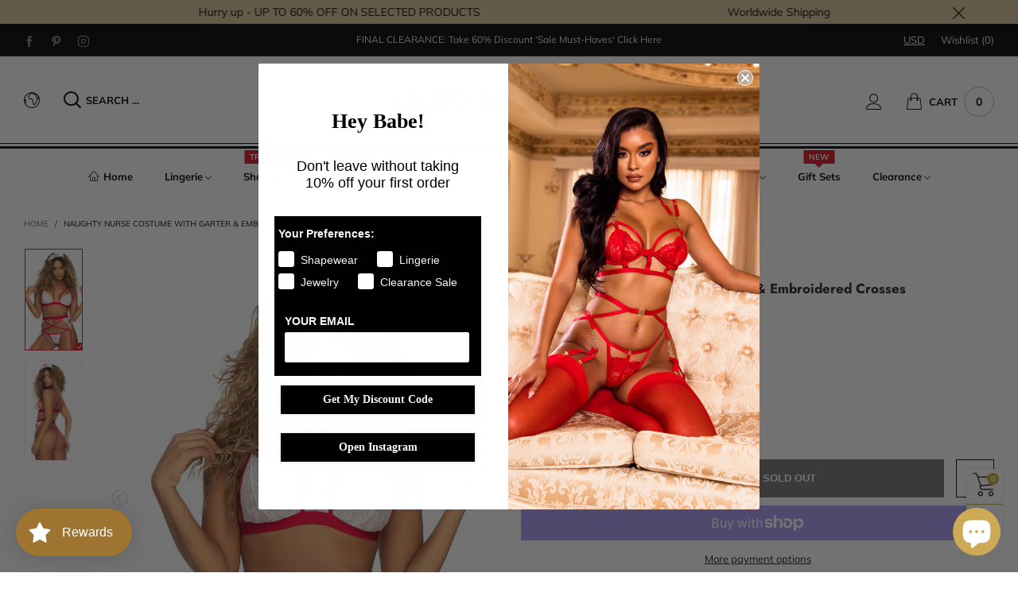

--- FILE ---
content_type: text/html; charset=utf-8
request_url: https://www.liloosignature.com/products/naughty-nurse-costume-with-garter-embroidered-crosses
body_size: 81231
content:
<!doctype html>
<html class="no-js" lang="en">
<head><meta charset="utf-8">
  <meta http-equiv="X-UA-Compatible" content="IE=edge">
  <meta name="viewport" content="width=device-width,initial-scale=1">
  <meta name="theme-color" content="#cdaa35">
  

  <link rel="preconnect" href="//cdn.shopify.com" crossorigin><link rel="dns-prefetch" href="https://ipinfo.io"><link rel="preload" as="image" href="//www.liloosignature.com/cdn/shop/products/6442-Nurse-Front-CROP_180x.jpg?v=1660878404" imagesrcset="//www.liloosignature.com/cdn/shop/products/6442-Nurse-Front-CROP_180x.jpg?v=1660878404 180w,//www.liloosignature.com/cdn/shop/products/6442-Nurse-Front-CROP_360x.jpg?v=1660878404 360w,//www.liloosignature.com/cdn/shop/products/6442-Nurse-Front-CROP_540x.jpg?v=1660878404 540w,//www.liloosignature.com/cdn/shop/products/6442-Nurse-Front-CROP_720x.jpg?v=1660878404 720w,//www.liloosignature.com/cdn/shop/products/6442-Nurse-Front-CROP_810x.jpg?v=1660878404 810w,//www.liloosignature.com/cdn/shop/products/6442-Nurse-Front-CROP_1080x.jpg?v=1660878404 1080w,//www.liloosignature.com/cdn/shop/products/6442-Nurse-Front-CROP_1296x.jpg?v=1660878404 1296w,//www.liloosignature.com/cdn/shop/products/6442-Nurse-Front-CROP_1512x.jpg?v=1660878404 1512w,//www.liloosignature.com/cdn/shop/products/6442-Nurse-Front-CROP_1728x.jpg?v=1660878404 1728w,//www.liloosignature.com/cdn/shop/products/6442-Nurse-Front-CROP_1944x.jpg?v=1660878404 1944w,//www.liloosignature.com/cdn/shop/products/6442-Nurse-Front-CROP_2160x.jpg?v=1660878404 2160w,//www.liloosignature.com/cdn/shop/products/6442-Nurse-Front-CROP_2376x.jpg?v=1660878404 2376w,//www.liloosignature.com/cdn/shop/products/6442-Nurse-Front-CROP_2592x.jpg?v=1660878404 2592w,//www.liloosignature.com/cdn/shop/products/6442-Nurse-Front-CROP_2808x.jpg?v=1660878404 2808w,//www.liloosignature.com/cdn/shop/products/6442-Nurse-Front-CROP_3024x.jpg?v=1660878404 3024w" imagesizes="(min-width: 992px) 50vw, 100vw">
<link rel="preload" as="font" href="//www.liloosignature.com/cdn/fonts/muli/muli_n4.e949947cfff05efcc994b2e2db40359a04fa9a92.woff2" type="font/woff2" crossorigin><link rel="preload" as="font" href="//www.liloosignature.com/cdn/fonts/muli/muli_n7.c8c44d0404947d89610714223e630c4cbe005587.woff2" type="font/woff2" crossorigin><link rel="preload" as="font" href="//www.liloosignature.com/cdn/fonts/jost/jost_n4.d47a1b6347ce4a4c9f437608011273009d91f2b7.woff2" type="font/woff2" crossorigin><link rel="preload" as="font" href="//www.liloosignature.com/cdn/fonts/jost/jost_n7.921dc18c13fa0b0c94c5e2517ffe06139c3615a3.woff2" type="font/woff2" crossorigin><link rel="preload" href="//www.liloosignature.com/cdn/shop/t/36/assets/bt-icons.css?v=56418072103179642621648386057" as="style">
  <link rel="preload" href="//www.liloosignature.com/cdn/shop/t/36/assets/styles.css?v=103714707663190627181652753926" as="style">
  <link rel="preload" href="//www.liloosignature.com/cdn/shop/t/36/assets/bootstrap.css?v=58971770834779833311648386044" as="style"><link rel="preload" href="//www.liloosignature.com/cdn/shop/t/36/assets/quick-view.css?v=70901293732606376471648386051" as="style">
    <link rel="preload" href="//www.liloosignature.com/cdn/shop/t/36/assets/product-single.css?v=77124834409553392001648386049" as="style"><link rel="preload" href="//www.liloosignature.com/cdn/shop/t/36/assets/BTBeloria.woff2?v=55307560200867917031648386092" as="font" type="font/woff2" crossorigin/>
  <link rel="preload" href="//www.liloosignature.com/cdn/shop/t/36/assets/vendor.min.js?v=133705272799792521761648386076" as="script">
  <link rel="preload" href="//www.liloosignature.com/cdn/shop/t/36/assets/bt-libs.min.js?v=52517311570508219351648386082" as="script">
  <link rel="preload" href="//www.liloosignature.com/cdn/shop/t/36/assets/theme.min.js?v=96366257743522775401648386093" as="script">
  <!--[if (gt IE 9)|!(IE)]><!--><script src="//www.liloosignature.com/cdn/shop/t/36/assets/lazysizes.min.js?v=103835055023604637901648386032" async="async"></script><!--<![endif]-->
  <!--[if lte IE 9]><script src="//www.liloosignature.com/cdn/shop/t/36/assets/lazysizes.min.js?v=103835055023604637901648386032"></script><![endif]--><title>Naughty Nurse Costume with Garter &amp; Embroidered Crosses
&ndash; Liloo Signature</title><meta name="description" content="Description : Sexy nurse. Includes top with adjustable straps, garter with embroidered crosses, thong and head piece. Care Instructions : Hand Wash. Do not Bleach. Do not Iron. Composition : 83% Polyamide 17% Elastane Brand : Mapale"><!-- /snippets/social-meta-tags.liquid --><meta property="og:site_name" content="Liloo Signature">
<meta property="og:url" content="https://www.liloosignature.com/products/naughty-nurse-costume-with-garter-embroidered-crosses">
<meta property="og:title" content="Naughty Nurse Costume with Garter &amp; Embroidered Crosses">
<meta property="og:type" content="product">
<meta property="og:description" content="Description : Sexy nurse. Includes top with adjustable straps, garter with embroidered crosses, thong and head piece. Care Instructions : Hand Wash. Do not Bleach. Do not Iron. Composition : 83% Polyamide 17% Elastane Brand : Mapale"><meta property="og:image" content="http://www.liloosignature.com/cdn/shop/products/6442-Nurse-Front-CROP.jpg?v=1660878404">
  <meta property="og:image:secure_url" content="https://www.liloosignature.com/cdn/shop/products/6442-Nurse-Front-CROP.jpg?v=1660878404">
  <meta property="og:image:width" content="769">
  <meta property="og:image:height" content="998"><meta property="og:price:amount" content="77.00">
  <meta property="og:price:currency" content="CAD"><meta name="twitter:card" content="summary_large_image">
<meta name="twitter:title" content="Naughty Nurse Costume with Garter &amp; Embroidered Crosses">
<meta name="twitter:description" content="Description : Sexy nurse. Includes top with adjustable straps, garter with embroidered crosses, thong and head piece. Care Instructions : Hand Wash. Do not Bleach. Do not Iron. Composition : 83% Polyamide 17% Elastane Brand : Mapale">
<style data-shopify>:root {
	/*General*/
	--bkg_body: #ffffff; /*body background*/
	--bkg_body_rgb: 255, 255, 255;
	--color_general: #000000; /*general color*/
	--color_general_rgb: 0, 0, 0;
	--color_hover: #cdaa35;
	--color_link_alternative: #d9121f;
	--color_general_alternative_hover: #959595;
	
	--fs_general: 13px;/*font size general*/
	--fm_general: Muli, sans-serif;
	--font_style_general: normal;
  --font_weight_general: 400;
  --font-weight-general--bold: 700;
  --font-weight-general--bolder: 700;
  
  --fm_second: Jost, sans-serif;
  --font_style_second: normal;
  --font_weight_second: 400;
  --font_weight_second--bold: 700;

	/*Header*/
	--fs_header_link_mobile: 25px;/*done*/
	--bkg_header_mobile: #fafafa;
	--color_header_mobile: #1c1c1c;
	
	/*Section title*/
	--fs_st: 38px;/*font size section title*/
	--fs_st_mobile: 30px;/*font size section title mobile*/
	--color_st: #000000;/*color section title*/
	--color_st_highline: #d9121f;/*color section highline title*/

	/*Sections Sub Title*/
	--fs_sst: 14px;/*font size section title*/
	--fs_sst_mobile: 14px;/*font size section title mobile*/
	--color_sst: #555555;/*color section title*//*done*/

	/*Item*/
	--fs_item: 13px;/*font size item*/
	--color_item: #000000;
	--fs_price: 13px;
	--fs_compare_price: 14px;
	--color_price: #000000;
	--color_compare_price: #c8c8c8;
	--swatch_size: 22px;
	--swatch_border_color: #d9121f;
	--color_countdown: #000;
	--bkg_countdown: rgba(232, 232, 232, 0.8);
	--item_vendor_color: #000;
	--item_vendor_fs: 10px;

	/* RTE */
	--fs_rte_general: 13px;
	--fs_rte_h1: 36px;
	--fs_rte_h2: 30px;
	--fs_rte_h3: 24px;
	--fs_rte_h4: 18px;
	--fs_rte_h5: 14px;
	--fs_rte_h6: 12px;

	/* Promotion */
	--promo_text_color: #000000;
	--promo_fs_mobile: 14px;
	--promo_fs_dk: 14px;
	
	/*Buttons*/
	/*button style 1*/
	--color_btn_s1: #ffffff;
	--border_btn_s1: #222222;
	--bkg_btn_s1: #222222;
	--color_btn_s1_hover: #222222;
	--border_btn_s1_hover: #222222;
	--bkg_btn_s1_hover: #ffffff;
	
	/* button style 2 */
	--color_btn_s2: #222222;
	--border_btn_s2: #000000;
	--bkg_btn_s2: #ffffff;
	--color_btn_s2_hover: #959595;
	--border_btn_s2_hover: #959595;
	--bkg_btn_s2_hover: #ffffff;
	/*button style 3*/
	--color_btn_s3: #1c1c1c;
	--border_btn_s3: #000000;
	--bkg_btn_s3: #ffffff;
	--color_btn_s3_hover: #000000;
	--border_btn_s3_hover: #000000;
	--bkg_btn_s3_hover: #ffffff;
	
	/* cart button on product page */
	--color_btn_cart: #fff;
	--bkg_btn_cart: #1c1c1c;
	--color_btn_cart_hover: #fff;
	--bkg_btn_cart_hover: #000000;

	/*Tab title*/
	--fs_tt: 13px;/*font size tab title*/
	--fs_tt_mobile: 13px;/*font size tab title mobile*/
	--color_tt: #888888;/*color tab title*/
	--color_tt_hover: #000000;/*color tab title hover*/
	--tab_border_item_single: rgba(0, 0, 0, 0.1);

	/*Navigation*/
	--bkg_select_dropdown: #fff;/*background dropdown nav item*/
	--color_link: #1c1c1c; /*color link*/
	--color_nav_item_hover: #cdaa35;/*color nav item hover*/
	
	/* Sidebar Canvas */
	--bkg_sidebar_canvas: #ffffff;
	
	/* Slider */
	--slider_btn_color: #b4b4b4;
	--slider_btn_hover_color: #7d7d7d;--arrow-prev-content: '\e93b';
	--arrow-next-content: '\e93a';
	--arrow-prev-title-content: '\e879';
	--arrow-next-title-content: '\e87a';/* Cart progress bar */
	--cart_free_bkg: #b9b9b9;
	--cart_free_bar_color: #25a71d;
	--cart_free_text_color: #fff;

	--cookie_consent_color: #ffffff;

	/*Footer*/
	--bkg_footer: #ccc;/*background footer*/
	--fs_footer_column_title: 16px;/*font size footer column title*/
	--color_footer_column_title: #aaaaaa;/*color footer column title*/
	--fs_footer_column_content: 15px;/*font size footer column content*/
	--color_footer_column_content: #cccbcb;/*color footer column content*/
	--color_footer_column_content_hover: #959595; /*color footer link hover*/
	--color_footer_column_content_hover_alpha80: rgba(149, 149, 149, 0.8); /*color footer link hover*/
	--footer_news_color: #8b8b8b;
	--footer_news_bkg: #303030;
	--footer_social_color: #8b8b8b;
	--footer_social_fs: 13px;
	
	/*Input field*/
	--border_input: #d6d6d6;/*border color input*/
	--border_input_focus: #ec0606;/*border color input focus*/

	/*Blog page*/
	--color_date_author: #ffffff;
	--color_article_title: #ffffff;

	/*Product page*/
	--bkg_product_single: #d6f3ee;
	--fs_product_price_sale_single: 20px;
	--fs_product_price_sale_single_mobile: 20px;
	--color_border_qty: #c3c3c3;
	--color_discount_text_single: #c7020f;
	--buy_btn_color: #fcfcfc;
	--buy_btn_bkg_color: #515151;
	--buy_btn_border_color: #515151;
	--buy_btn_color_hover: #fff;
	--buy_btn_bkg_color_hover: #242424;
	--buy_btn_border_color_hover: #6a6a6a;
	--sticky_cart_bkg: rgba(255, 255, 255, 0.97);

	/* Page title */
	--fs_page_title: 30px;
	--fs_page_title_dk: 36px;
}</style><style rel="stylesheet">
@font-face {
  font-family: Muli;
  font-weight: 400;
  font-style: normal;
  font-display: swap;
  src: url("//www.liloosignature.com/cdn/fonts/muli/muli_n4.e949947cfff05efcc994b2e2db40359a04fa9a92.woff2") format("woff2"),
       url("//www.liloosignature.com/cdn/fonts/muli/muli_n4.35355e4a0c27c9bc94d9af3f9bcb586d8229277a.woff") format("woff");
}

@font-face {
  font-family: Muli;
  font-weight: 500;
  font-style: normal;
  font-display: swap;
  src: url("//www.liloosignature.com/cdn/fonts/muli/muli_n5.42406f20a7ccca1e01311dc690905ffca2c49e4b.woff2") format("woff2"),
       url("//www.liloosignature.com/cdn/fonts/muli/muli_n5.edc61b4ccf7201dbc1e6093959c796eeb8e38e67.woff") format("woff");
}

@font-face {
  font-family: Muli;
  font-weight: 700;
  font-style: normal;
  font-display: swap;
  src: url("//www.liloosignature.com/cdn/fonts/muli/muli_n7.c8c44d0404947d89610714223e630c4cbe005587.woff2") format("woff2"),
       url("//www.liloosignature.com/cdn/fonts/muli/muli_n7.4cbcffea6175d46b4d67e9408244a5b38c2ac568.woff") format("woff");
}

@font-face {
  font-family: Muli;
  font-weight: 400;
  font-style: italic;
  font-display: swap;
  src: url("//www.liloosignature.com/cdn/fonts/muli/muli_i4.c0a1ea800bab5884ab82e4eb25a6bd25121bd08c.woff2") format("woff2"),
       url("//www.liloosignature.com/cdn/fonts/muli/muli_i4.a6c39b1b31d876de7f99b3646461aa87120de6ed.woff") format("woff");
}

@font-face {
  font-family: Muli;
  font-weight: 700;
  font-style: italic;
  font-display: swap;
  src: url("//www.liloosignature.com/cdn/fonts/muli/muli_i7.34eedbf231efa20bd065d55f6f71485730632c7b.woff2") format("woff2"),
       url("//www.liloosignature.com/cdn/fonts/muli/muli_i7.2b4df846821493e68344d0b0212997d071bf38b7.woff") format("woff");
}

@font-face {
  font-family: Jost;
  font-weight: 400;
  font-style: normal;
  font-display: swap;
  src: url("//www.liloosignature.com/cdn/fonts/jost/jost_n4.d47a1b6347ce4a4c9f437608011273009d91f2b7.woff2") format("woff2"),
       url("//www.liloosignature.com/cdn/fonts/jost/jost_n4.791c46290e672b3f85c3d1c651ef2efa3819eadd.woff") format("woff");
}

@font-face {
  font-family: Jost;
  font-weight: 700;
  font-style: normal;
  font-display: swap;
  src: url("//www.liloosignature.com/cdn/fonts/jost/jost_n7.921dc18c13fa0b0c94c5e2517ffe06139c3615a3.woff2") format("woff2"),
       url("//www.liloosignature.com/cdn/fonts/jost/jost_n7.cbfc16c98c1e195f46c536e775e4e959c5f2f22b.woff") format("woff");
}

.container{margin-right:auto;margin-left:auto;padding-left:15px;padding-right:15px}.container:before,.container:after{content:" ";display:table}.container:after{clear:both}@media (min-width: 768px){.container{width:760px}}@media (min-width: 992px){.container{width:980px}}@media (min-width: 1200px){.container{width:1180px}}.container-fluid{margin-right:auto;margin-left:auto;padding-left:15px;padding-right:15px}.container-fluid:before,.container-fluid:after{content:" ";display:table}.container-fluid:after{clear:both}.row{margin-left:-15px;margin-right:-15px}.row:before,.row:after{content:" ";display:table}.row:after{clear:both}.col-xs-1,.col-sm-1,.col-md-1,.col-lg-1,.col-xs-2,.col-sm-2,.col-md-2,.col-lg-2,.col-xs-3,.col-sm-3,.col-md-3,.col-lg-3,.col-xs-4,.col-sm-4,.col-md-4,.col-lg-4,.col-xs-5,.col-sm-5,.col-md-5,.col-lg-5,.col-xs-6,.col-sm-6,.col-md-6,.col-lg-6,.col-xs-7,.col-sm-7,.col-md-7,.col-lg-7,.col-xs-8,.col-sm-8,.col-md-8,.col-lg-8,.col-xs-9,.col-sm-9,.col-md-9,.col-lg-9,.col-xs-10,.col-sm-10,.col-md-10,.col-lg-10,.col-xs-11,.col-sm-11,.col-md-11,.col-lg-11,.col-xs-12,.col-sm-12,.col-md-12,.col-lg-12{position:relative;min-height:1px;padding-left:15px;padding-right:15px}.col-xs-1,.col-xs-2,.col-xs-3,.col-xs-4,.col-xs-5,.col-xs-6,.col-xs-7,.col-xs-8,.col-xs-9,.col-xs-10,.col-xs-11,.col-xs-12{float:left}.col-xs-1{width:8.33333%}.col-xs-2{width:16.66667%}.col-xs-3{width:25%}.col-xs-4{width:33.33333%}.col-xs-5{width:41.66667%}.col-xs-6{width:50%}.col-xs-7{width:58.33333%}.col-xs-8{width:66.66667%}.col-xs-9{width:75%}.col-xs-10{width:83.33333%}.col-xs-11{width:91.66667%}.col-xs-12{width:100%}.col-xs-pull-0{right:auto}.col-xs-pull-1{right:8.33333%}.col-xs-pull-2{right:16.66667%}.col-xs-pull-3{right:25%}.col-xs-pull-4{right:33.33333%}.col-xs-pull-5{right:41.66667%}.col-xs-pull-6{right:50%}.col-xs-pull-7{right:58.33333%}.col-xs-pull-8{right:66.66667%}.col-xs-pull-9{right:75%}.col-xs-pull-10{right:83.33333%}.col-xs-pull-11{right:91.66667%}.col-xs-pull-12{right:100%}.col-xs-push-0{left:auto}.col-xs-push-1{left:8.33333%}.col-xs-push-2{left:16.66667%}.col-xs-push-3{left:25%}.col-xs-push-4{left:33.33333%}.col-xs-push-5{left:41.66667%}.col-xs-push-6{left:50%}.col-xs-push-7{left:58.33333%}.col-xs-push-8{left:66.66667%}.col-xs-push-9{left:75%}.col-xs-push-10{left:83.33333%}.col-xs-push-11{left:91.66667%}.col-xs-push-12{left:100%}.col-xs-offset-0{margin-left:0%}.col-xs-offset-1{margin-left:8.33333%}.col-xs-offset-2{margin-left:16.66667%}.col-xs-offset-3{margin-left:25%}.col-xs-offset-4{margin-left:33.33333%}.col-xs-offset-5{margin-left:41.66667%}.col-xs-offset-6{margin-left:50%}.col-xs-offset-7{margin-left:58.33333%}.col-xs-offset-8{margin-left:66.66667%}.col-xs-offset-9{margin-left:75%}.col-xs-offset-10{margin-left:83.33333%}.col-xs-offset-11{margin-left:91.66667%}.col-xs-offset-12{margin-left:100%}@media (min-width: 768px){.col-sm-1,.col-sm-2,.col-sm-3,.col-sm-4,.col-sm-5,.col-sm-6,.col-sm-7,.col-sm-8,.col-sm-9,.col-sm-10,.col-sm-11,.col-sm-12{float:left}.col-sm-1{width:8.33333%}.col-sm-2{width:16.66667%}.col-sm-3{width:25%}.col-sm-4{width:33.33333%}.col-sm-5{width:41.66667%}.col-sm-6{width:50%}.col-sm-7{width:58.33333%}.col-sm-8{width:66.66667%}.col-sm-9{width:75%}.col-sm-10{width:83.33333%}.col-sm-11{width:91.66667%}.col-sm-12{width:100%}.col-sm-pull-0{right:auto}.col-sm-pull-1{right:8.33333%}.col-sm-pull-2{right:16.66667%}.col-sm-pull-3{right:25%}.col-sm-pull-4{right:33.33333%}.col-sm-pull-5{right:41.66667%}.col-sm-pull-6{right:50%}.col-sm-pull-7{right:58.33333%}.col-sm-pull-8{right:66.66667%}.col-sm-pull-9{right:75%}.col-sm-pull-10{right:83.33333%}.col-sm-pull-11{right:91.66667%}.col-sm-pull-12{right:100%}.col-sm-push-0{left:auto}.col-sm-push-1{left:8.33333%}.col-sm-push-2{left:16.66667%}.col-sm-push-3{left:25%}.col-sm-push-4{left:33.33333%}.col-sm-push-5{left:41.66667%}.col-sm-push-6{left:50%}.col-sm-push-7{left:58.33333%}.col-sm-push-8{left:66.66667%}.col-sm-push-9{left:75%}.col-sm-push-10{left:83.33333%}.col-sm-push-11{left:91.66667%}.col-sm-push-12{left:100%}.col-sm-offset-0{margin-left:0%}.col-sm-offset-1{margin-left:8.33333%}.col-sm-offset-2{margin-left:16.66667%}.col-sm-offset-3{margin-left:25%}.col-sm-offset-4{margin-left:33.33333%}.col-sm-offset-5{margin-left:41.66667%}.col-sm-offset-6{margin-left:50%}.col-sm-offset-7{margin-left:58.33333%}.col-sm-offset-8{margin-left:66.66667%}.col-sm-offset-9{margin-left:75%}.col-sm-offset-10{margin-left:83.33333%}.col-sm-offset-11{margin-left:91.66667%}.col-sm-offset-12{margin-left:100%}}@media (min-width: 992px){.col-md-1,.col-md-2,.col-md-3,.col-md-4,.col-md-5,.col-md-6,.col-md-7,.col-md-8,.col-md-9,.col-md-10,.col-md-11,.col-md-12{float:left}.col-md-1{width:8.33333%}.col-md-2{width:16.66667%}.col-md-3{width:25%}.col-md-4{width:33.33333%}.col-md-5{width:41.66667%}.col-md-6{width:50%}.col-md-7{width:58.33333%}.col-md-8{width:66.66667%}.col-md-9{width:75%}.col-md-10{width:83.33333%}.col-md-11{width:91.66667%}.col-md-12{width:100%}.col-md-pull-0{right:auto}.col-md-pull-1{right:8.33333%}.col-md-pull-2{right:16.66667%}.col-md-pull-3{right:25%}.col-md-pull-4{right:33.33333%}.col-md-pull-5{right:41.66667%}.col-md-pull-6{right:50%}.col-md-pull-7{right:58.33333%}.col-md-pull-8{right:66.66667%}.col-md-pull-9{right:75%}.col-md-pull-10{right:83.33333%}.col-md-pull-11{right:91.66667%}.col-md-pull-12{right:100%}.col-md-push-0{left:auto}.col-md-push-1{left:8.33333%}.col-md-push-2{left:16.66667%}.col-md-push-3{left:25%}.col-md-push-4{left:33.33333%}.col-md-push-5{left:41.66667%}.col-md-push-6{left:50%}.col-md-push-7{left:58.33333%}.col-md-push-8{left:66.66667%}.col-md-push-9{left:75%}.col-md-push-10{left:83.33333%}.col-md-push-11{left:91.66667%}.col-md-push-12{left:100%}.col-md-offset-0{margin-left:0%}.col-md-offset-1{margin-left:8.33333%}.col-md-offset-2{margin-left:16.66667%}.col-md-offset-3{margin-left:25%}.col-md-offset-4{margin-left:33.33333%}.col-md-offset-5{margin-left:41.66667%}.col-md-offset-6{margin-left:50%}.col-md-offset-7{margin-left:58.33333%}.col-md-offset-8{margin-left:66.66667%}.col-md-offset-9{margin-left:75%}.col-md-offset-10{margin-left:83.33333%}.col-md-offset-11{margin-left:91.66667%}.col-md-offset-12{margin-left:100%}}@media (min-width: 1200px){.col-lg-1,.col-lg-2,.col-lg-3,.col-lg-4,.col-lg-5,.col-lg-6,.col-lg-7,.col-lg-8,.col-lg-9,.col-lg-10,.col-lg-11,.col-lg-12{float:left}.col-lg-1{width:8.33333%}.col-lg-2{width:16.66667%}.col-lg-3{width:25%}.col-lg-4{width:33.33333%}.col-lg-5{width:41.66667%}.col-lg-6{width:50%}.col-lg-7{width:58.33333%}.col-lg-8{width:66.66667%}.col-lg-9{width:75%}.col-lg-10{width:83.33333%}.col-lg-11{width:91.66667%}.col-lg-12{width:100%}.col-lg-pull-0{right:auto}.col-lg-pull-1{right:8.33333%}.col-lg-pull-2{right:16.66667%}.col-lg-pull-3{right:25%}.col-lg-pull-4{right:33.33333%}.col-lg-pull-5{right:41.66667%}.col-lg-pull-6{right:50%}.col-lg-pull-7{right:58.33333%}.col-lg-pull-8{right:66.66667%}.col-lg-pull-9{right:75%}.col-lg-pull-10{right:83.33333%}.col-lg-pull-11{right:91.66667%}.col-lg-pull-12{right:100%}.col-lg-push-0{left:auto}.col-lg-push-1{left:8.33333%}.col-lg-push-2{left:16.66667%}.col-lg-push-3{left:25%}.col-lg-push-4{left:33.33333%}.col-lg-push-5{left:41.66667%}.col-lg-push-6{left:50%}.col-lg-push-7{left:58.33333%}.col-lg-push-8{left:66.66667%}.col-lg-push-9{left:75%}.col-lg-push-10{left:83.33333%}.col-lg-push-11{left:91.66667%}.col-lg-push-12{left:100%}.col-lg-offset-0{margin-left:0%}.col-lg-offset-1{margin-left:8.33333%}.col-lg-offset-2{margin-left:16.66667%}.col-lg-offset-3{margin-left:25%}.col-lg-offset-4{margin-left:33.33333%}.col-lg-offset-5{margin-left:41.66667%}.col-lg-offset-6{margin-left:50%}.col-lg-offset-7{margin-left:58.33333%}.col-lg-offset-8{margin-left:66.66667%}.col-lg-offset-9{margin-left:75%}.col-lg-offset-10{margin-left:83.33333%}.col-lg-offset-11{margin-left:91.66667%}.col-lg-offset-12{margin-left:100%}}.clearfix:before,.clearfix:after{content:" ";display:table}.clearfix:after{clear:both}.center-block{display:block;margin-left:auto;margin-right:auto}.pull-right{float:right !important}.pull-left{float:left !important}.hide{display:none !important}.show{display:block !important}.invisible{visibility:hidden}.text-hide{font:0/0 a;color:transparent;text-shadow:none;background-color:transparent;border:0}.hidden{display:none !important}.affix{position:fixed}@-ms-viewport{width:device-width}.visible-xs{display:none !important}.visible-sm{display:none !important}.visible-md{display:none !important}.visible-lg{display:none !important}.visible-xs-block,.visible-xs-inline,.visible-xs-inline-block,.visible-sm-block,.visible-sm-inline,.visible-sm-inline-block,.visible-md-block,.visible-md-inline,.visible-md-inline-block,.visible-lg-block,.visible-lg-inline,.visible-lg-inline-block{display:none !important}@media (max-width: 767px){.visible-xs{display:block !important}table.visible-xs{display:table !important}tr.visible-xs{display:table-row !important}th.visible-xs,td.visible-xs{display:table-cell !important}}@media (max-width: 767px){.visible-xs-block{display:block !important}}@media (max-width: 767px){.visible-xs-inline{display:inline !important}}@media (max-width: 767px){.visible-xs-inline-block{display:inline-block !important}}@media (min-width: 768px) and (max-width: 991px){.visible-sm{display:block !important}table.visible-sm{display:table !important}tr.visible-sm{display:table-row !important}th.visible-sm,td.visible-sm{display:table-cell !important}}@media (min-width: 768px) and (max-width: 991px){.visible-sm-block{display:block !important}}@media (min-width: 768px) and (max-width: 991px){.visible-sm-inline{display:inline !important}}@media (min-width: 768px) and (max-width: 991px){.visible-sm-inline-block{display:inline-block !important}}@media (min-width: 992px) and (max-width: 1199px){.visible-md{display:block !important}table.visible-md{display:table !important}tr.visible-md{display:table-row !important}th.visible-md,td.visible-md{display:table-cell !important}}@media (min-width: 992px) and (max-width: 1199px){.visible-md-block{display:block !important}}@media (min-width: 992px) and (max-width: 1199px){.visible-md-inline{display:inline !important}}@media (min-width: 992px) and (max-width: 1199px){.visible-md-inline-block{display:inline-block !important}}@media (min-width: 1200px){.visible-lg{display:block !important}table.visible-lg{display:table !important}tr.visible-lg{display:table-row !important}th.visible-lg,td.visible-lg{display:table-cell !important}}@media (min-width: 1200px){.visible-lg-block{display:block !important}}@media (min-width: 1200px){.visible-lg-inline{display:inline !important}}@media (min-width: 1200px){.visible-lg-inline-block{display:inline-block !important}}@media (max-width: 767px){.hidden-xs{display:none !important}}@media (min-width: 768px) and (max-width: 991px){.hidden-sm{display:none !important}}@media (min-width: 992px) and (max-width: 1199px){.hidden-md{display:none !important}}@media (min-width: 1200px){.hidden-lg{display:none !important}}.visible-print{display:none !important}@media print{.visible-print{display:block !important}table.visible-print{display:table !important}tr.visible-print{display:table-row !important}th.visible-print,td.visible-print{display:table-cell !important}}.visible-print-block{display:none !important}@media print{.visible-print-block{display:block !important}}.visible-print-inline{display:none !important}@media print{.visible-print-inline{display:inline !important}}.visible-print-inline-block{display:none !important}@media print{.visible-print-inline-block{display:inline-block !important}}@media print{.hidden-print{display:none !important}}*{-webkit-box-sizing:border-box;box-sizing:border-box}*:before,*:after{-webkit-box-sizing:border-box;box-sizing:border-box}html{-ms-text-size-adjust:100%;-webkit-text-size-adjust:100%;-webkit-tap-highlight-color:rgba(0,0,0,0)}body{font-family:var(--fm_general);font-size:var(--fs_general);font-style:var(--font_style_general);font-weight:var(--font_weight_general);background:var(--bkg_body);color:var(--color_general);margin:0;line-height:1.55em;font-smooth:always;font-smoothing:antialiased;-moz-font-smoothing:antialiased;-webkit-font-smoothing:antialiased}.row:before,.row:after{display:block}article,aside,details,figcaption,figure,footer,header,hgroup,main,menu,nav,section,summary{display:block}a{color:var(--color_link);text-decoration:none;background-color:transparent}img{border:0;vertical-align:middle}input,select{background:none;border:1px solid rgba(var(--color_general_rgb), 0.05)}.alternative{color:var(--color_link_alternative)}hr{margin-top:20px;margin-bottom:20px;border:0;border-top:1px solid rgba(var(--color_general_rgb), 0.3)}select{-webkit-appearance:none;-moz-appearance:none;appearance:none}select,input{border-radius:0}select:focus,select:active,input:focus,input:active{outline:none}ul>li{list-style:none}.db{display:block}i{font-size:100%}p{margin:0 0 10px}.text-uppercase{text-transform:uppercase}.dib{display:inline-block}.por{position:relative}.text-left{text-align:left }.text-right{text-align:right }.text-center{text-align:center}.w100{width:100%}.h100{height:100%}.hide-in-loading{display:none}.grid__item.banner-item{margin-bottom:0}.list--inline{padding:0;margin:0}.list--inline li{display:inline-block;margin-bottom:0;vertical-align:middle}.center-abs{left:0;right:0;margin-left:auto;margin-right:auto}h1,h2,h3,h4,h5,h6,.h1,.h2,.h3,.h4,.h5,.h6{line-height:1.3em}.h1,h1{font-size:var(--fs_rte_h1)}.h2,h2{font-size:var(--fs_rte_h2)}.h3,h3{font-size:var(--fs_rte_h3)}.h4,h4{font-size:var(--fs_rte_h4)}.h5,h5{font-size:var(--fs_rte_h5)}.h6,h6{font-size:var(--fs_rte_h6)}.page-title{padding-bottom:20px;margin-top:0}.container-fluid{margin-right:auto;margin-left:auto;padding-left:15px;padding-right:15px}@media (min-width: 992px){.container-fluid{padding-left:30px;padding-right:30px}}@media (min-width: 1366px){.container-fluid{padding-left:45px;padding-right:45px}}@media (min-width: 1920px){.container-fluid{padding-left:115px;padding-right:115px}}@media (min-width: 2300px){.container{width:1920px}}.content-fluid-right{overflow:hidden;padding-left:15px}@media (min-width: 768px){.content-fluid-right{padding-left:calc((100% - 740px)/2)}}@media (min-width: 992px){.content-fluid-right{padding-left:calc((100% - 980px)/2)}}@media (min-width: 1200px){.content-fluid-right{padding-left:calc((100% - 1180px)/2)}}@media (min-width: 2300px){.content-fluid-right{padding-left:calc((100% - 1920px)/2)}}@media (max-width: 767px){.fs-mb{font-size:15px}}@media (min-width: 992px){.footer__linklist--bottom li{display:inline-block}}.show-in-sticky{display:none}@media (max-width: 767px){.mobile-text-left{text-align:left }.mobile-text-center{text-align:center}.mobile-text-right{text-align:right }}@media (max-width: 991px){.tbs-text-left{text-align:left }.tbs-text-center{text-align:center}.tbs-text-right{text-align:right }}.search-full{position:absolute;top:auto;left:0;background:var(--bkg_body);z-index:2;overflow-y:auto;-webkit-overflow-scrolling:touch}.lazy-bkg{background-repeat:no-repeat;background-position:center top}.lazy-bkg--contain{background-size:contain}.lazy-bkg--cover{background-size:cover}.social-sharing{margin-left:15px}.socical-icons__name{padding-left:3px}.checkbox-one-line__label{padding-left:2em}.checkbox-one-line__label:before{ left:0}.loading{display:block;position:relative;overflow:hidden;background:rgba(var(--color_general_rgb), 0.05)}.collection-grid-item{padding-bottom:100%}.collection-grid-item__link{border:2px solid transparent;position:absolute;top:0;left:0;bottom:0;right:0;overflow:hidden;-webkit-transform:scale(1, 1);transform:scale(1, 1)}.collection-grid-item__products_count{font-size:12px;letter-spacing:2px}.collection-grid-item__title-wrapper{position:absolute;bottom:5px}@media (min-width: 768px){.collection-grid-item__title-wrapper{bottom:10px}}.collection-grid-item__title-wrapper-bkg{-webkit-box-shadow:0px 0px 5px 0px rgba(var(--color_general_rgb), 0.1);box-shadow:0px 0px 5px 0px rgba(var(--color_general_rgb), 0.1)}.overlay{opacity:0;content:'';position:absolute;top:0;left:0;background:rgba(0,0,0,0.5);width:100%;height:100%;z-index:2;cursor:pointer;pointer-events:none}.overlay[data-event="bt-sidebar"],.overlay[data-event="recent-view"]{z-index:6}@font-face{font-family:'BTBeloria';src:url('//www.liloosignature.com/cdn/shop/t/36/assets/BTBeloria.eot?v=86610320260147565861648386056');src:url('//www.liloosignature.com/cdn/shop/t/36/assets/BTBeloria.eot?v=86610320260147565861648386056#iefix') format("embedded-opentype"),url('//www.liloosignature.com/cdn/shop/t/36/assets/BTBeloria.woff2?v=55307560200867917031648386092') format("woff2"),url('//www.liloosignature.com/cdn/shop/t/36/assets/BTBeloria.ttf?v=7005031577486889051648386044') format("truetype"),url('//www.liloosignature.com/cdn/shop/t/36/assets/BTBeloria.woff?v=92351369443645282851648386046') format("woff"),url('//www.liloosignature.com/cdn/shop/t/36/assets/BTBeloria.svg?v=33096299075677836551648386069#BTBeloria') format("svg");font-weight:normal;font-style:normal;font-display:swap}[class^="lnr-"],[class*=" lnr-"]{font-family:'BTBeloria' !important;speak:none;font-style:normal;font-weight:normal;font-variant:normal;text-transform:none;line-height:1;-webkit-font-smoothing:antialiased;-moz-osx-font-smoothing:grayscale}.fw-bold{font-weight:var(--font-weight-general--bold)}.secondary-font,h1,h2,h3,h4,h5,h6{font-family:var(--fm_second);font-style:var(--font_style_second);font-weight:var(--font_weight_second)}.secondary-font.fw-bold,h1.fw-bold,h2.fw-bold,h3.fw-bold,h4.fw-bold,h5.fw-bold,h6.fw-bold{font-weight:var(--font_weight_second--bold)}.mobile-nav__arrow{width:40px;min-height:20px;margin-right:-13.5px}.bt-sidebar__inner{position:fixed;top:0;left:100%;overflow-x:hidden;overflow-y:auto}.bt-sidebar__inner--left{left:0;-webkit-transform:translateX(-100%);transform:translateX(-100%)}.bt-sidebar__inner--right{left:100%}.modal{display:none}h1.page-title,h1.article__title,h1.breadcrumbs-page-title{font-size:var(--fs_page_title)}@media (min-width: 992px){h1.page-title,h1.article__title,h1.breadcrumbs-page-title{font-size:var(--fs_page_title_dk)}}.col-xs-20{width:20%}@media (min-width: 768px){.col-sm-20{width:20%}}@media (min-width: 992px){.col-md-20{width:20%}}@media (min-width: 1200px){.col-lg-20{width:20%}}.grid{display:-ms-flex;display:-webkit-box;display:-ms-flexbox;display:flex;-webkit-box-orient:horizontal;-webkit-box-direction:normal;-ms-flex-flow:row wrap;flex-flow:row wrap;margin:-10px;width:calc(100% + 10px*2);-ms-flex-wrap:wrap;flex-wrap:wrap}@media (min-width: 768px){.grid{width:calc(100% + 15px*2);margin:-15px}}.grid--wide{margin-left:0 !important;margin-right:0 !important;width:100%}.grid__item{outline:none;padding:10px}@media (min-width: 768px){.grid__item{padding:15px}}.grid__item--big .item__top{width:100%}[class*="grid--"] .grid__item{width:50%}.grid--full .grid__item{width:100%}@media (min-width: 768px){.grid--small .grid__item{width:25%}.grid--medium .grid__item{width:25%}.grid--large .grid__item{width:33.33%}.grid--very-large .grid__item{width:50%}}@media (min-width: 992px){.grid--small .grid__item{width:20%}}@media (max-width: 767px){.grid--full-mobile .grid__item{width:100%}.use-touch-mobile .grid__item{width:60%;min-width:60%}.use-touch-mobile.grid--full .grid__item,.use-touch-mobile.grid--very-large .grid__item{width:75%;min-width:75%}}.no-gutter{padding-left:0 !important;padding-right:0 !important}.no-gutter--left{padding-left:0 !important}.no-gutter--right{padding-right:0 !important}.gutter-bottom{padding-bottom:20px}.gutter-top{padding-top:20px}.gutter-ele-bottom{padding-bottom:10px}.gutter-ele-top{padding-top:10px}.gutter-ele-small-bottom{padding-bottom:5px}.gutter-ele-small-top{padding-top:5px}.distance-top-ele{margin-top:10px}.distance-bottom-ele{margin-bottom:10px}.big-gutter-top{padding-top:25px}.big-gutter-bottom{padding-bottom:25px}@media (min-width: 992px){.big-gutter-top{padding-top:35px}.big-gutter-bottom{padding-bottom:35px}}.margin0{margin:0 !important}.position-static{position:static}.no-gutter-top{padding-top:0 !important}@media (min-width: 768px){.no-gutter-left-tb{padding-left:0}.no-gutter-right-tb{padding-right:0}.gutter-ele-top-tb{padding-top:10px}.gutter-ele-bottom-tb{padding-bottom:10px}}@media (max-width: 991px){.gutter-ele-top-tbs{padding-top:10px}.gutter-ele-bottom-tbs{padding-bottom:10px}}@media (max-width: 767px){.no-gutter-left-mb{padding-left:0}.no-gutter-right-mb{padding-right:0}.gutter-ele-top-mb{padding-top:10px}.gutter-ele-bottom-mb{padding-bottom:10px}}.field label{position:relative;color:var(--color_general)}.field input,.field textarea{border:solid 1px var(--border_input);outline:0}.field--float-label{position:relative}.field--float-label label{-webkit-transform:translateY(29px);transform:translateY(29px);margin:0;padding-left:10px;display:block}.field--float-label input{height:40px;line-height:40px;padding:0 10px;background:rgba(var(--color_general_rgb), 0.05)}.nav-tabs{-ms-flex-flow:nowrap !important;flex-flow:nowrap !important;-webkit-box-pack:start;-ms-flex-pack:start;justify-content:flex-start;overflow-x:auto;overflow-y:hidden;white-space:nowrap;-webkit-box-shadow:none;box-shadow:none;max-width:100%;margin:0 -15px;-webkit-overflow-scrolling:touch;-moz-overflow-scrolling:touch;-ms-overflow-scrolling:touch;-webkit-overflow-scrolling:touch}@media (max-width: 1199px){.nav-tabs{-webkit-box-pack:start;-ms-flex-pack:start;justify-content:flex-start}}.nav-tab-item{padding:0 15px}.nav-tab-item>a{font-size:var(--fs_tt_mobile);color:var(--color_tt);font-weight:var(--font-weight-general--bold)}@media (max-width: 991px){.nav-tab-item>a{height:calc(var(--fs_tt_mobile) + 22px);line-height:calc(var(--fs_tt_mobile) + 22px)}}.nav-tab-item.active>a,.nav-tab-item:hover>a,.nav-tab-item:focus>a{color:var(--color_tt_hover)}@media (max-width: 991px){.nav-tab-item.active>a,.nav-tab-item:hover>a,.nav-tab-item:focus>a{border-bottom:1px solid}}@media (min-width: 992px){.nav-tab-item a{font-size:var(--fs_tt)}}.tab-content>.tab-pane{display:none}.tab-content>.active{display:block}@media (min-width: 1200px){.effect-hover{position:relative}.effect-hover__content{position:absolute;z-index:1;-webkit-transition:all 0.7s cubic-bezier(0.19, 1, 0.22, 1);transition:all 0.7s cubic-bezier(0.19, 1, 0.22, 1);visibility:hidden;opacity:0}}.button{padding:11px 23px;border-width:2px;-webkit-transition:all 0.7s cubic-bezier(0.19, 1, 0.22, 1);transition:all 0.7s cubic-bezier(0.19, 1, 0.22, 1);text-align:center}.button i{padding-left:5px;font-size:calc(100% - 3px);font-weight:bold}@media (min-width: 768px){.button{padding:13px 26px}}.button--icon i{padding:0 !important}.button--wl-item{position:absolute;top:20px;right:20px}a.button{text-decoration:none !important}a.button:not(.flex):not(.flex-inline){display:inline-block}.button--circle{width:35px;height:35px;line-height:35px;padding:0;border-radius:50%}.button--square{width:40px;height:40px;line-height:calc(40px - 3px);padding:0}.button--cart{overflow:hidden;color:var(--color_btn_cart);background:var(--bkg_btn_cart);border:1px solid var(--bkg_btn_cart);padding-left:0;padding-right:0}.button--cart i{font-size:100%}.button--cart span{padding-left:5px;max-width:calc(100% - 18px);white-space:nowrap}@media (max-width: 320px){.button--cart span{max-width:calc(100% - 37px);overflow:hidden;white-space:nowrap}}@media (min-width: 1200px){.button--cart span{max-width:calc(100% - 47px)}}@media (max-width: 1199px){.button--cart i{padding-left:0}}.button--cart.soldout i:before{content:'\e91a'}@media (min-width: 1200px){.grid__small .button--cart span{display:none}}.button--style1{color:var(--color_btn_s1);border:1px solid var(--border_btn_s1);background:var(--bkg_btn_s1)}.button--style1-reverse{color:var(--color_btn_s1_hover);border:1px solid var(--border_btn_s1_hover);background:var(--bkg_btn_s1_hover)}.button--one-line{overflow:hidden}.button--style2{color:var(--color_btn_s2);border:1px solid var(--border_btn_s2);background:var(--bkg_btn_s2)}.button--style3{color:var(--color_btn_s3);border:1px solid var(--border_btn_s3);background:var(--bkg_btn_s3)}.button--transparent{background:transparent}.button--large{width:30px;height:30px;line-height:30px}@media (min-width: 992px){.button--large{width:48px;height:48px;line-height:48px}}.button[disabled="disabled"]{opacity:0.5}.use-slider-no-padding{margin-top:0;margin-bottom:0}.use-slider-no-padding .grid__item{padding-top:0;padding-bottom:0}@media (max-width: 767px){.use-touch-mobile{display:-ms-flex;display:-webkit-box;display:-ms-flexbox;display:flex;-webkit-box-orient:horizontal;-webkit-box-direction:normal;-ms-flex-flow:row wrap;flex-flow:row wrap;-ms-flex-flow:row nowrap !important;flex-flow:row nowrap !important;white-space:nowrap;-webkit-overflow-scrolling:touch;-moz-overflow-scrolling:touch;-ms-overflow-scrolling:touch;-webkit-overflow-scrolling:touch;scroll-behavior:smooth;-webkit-scroll-behavior:smooth;overflow-x:auto;-webkit-backface-visibility:hidden;backface-visibility:hidden;-webkit-transform:translateZ(0);overflow-y:hidden}.use-touch-mobile::-webkit-scrollbar{display:none}}@media (min-width: 768px){.ov-slider-tb{display:none}.use-slider:not(.slick-initialized){overflow:hidden}}@media (max-width: 767px){.ov-slider-mb{display:none}}.header__links--flex{-ms-flex-align:center;-moz-align-items:center;-ms-align-items:center;-o-align-items:center;-webkit-box-align:center;align-items:center;-webkit-box-pack:end;-ms-flex-pack:end;justify-content:flex-end}@media (max-width: 991px){.header__links{-webkit-box-pack:end;-ms-flex-pack:end;justify-content:flex-end;margin:0 -14px}}@media (max-width: 991px){.header__link{color:var(--color_header_mobile);font-size:var(--fs_header_link_mobile);padding:0 14px}}@media (max-width: 374px){.header__link--small-gutter{padding:0 9px}}.mobile-nav-bar{font-size:calc(var(--fs_header_link_mobile) + 7px);color:var(--color_header_mobile)}.link-list__item__link--mobile-header{color:var(--color_header_mobile)}.header--mobile{border-bottom:1px solid rgba(var(--color_general_rgb), 0.05);z-index:2}.abs-number{position:absolute;border-radius:50%;vertical-align:middle;text-align:center;color:var(--bkg_body);background:var(--color_hover)}@media (max-width: 991px){.abs-number{top:-7px;right:3px;width:20px;height:20px;line-height:20px;font-size:13px}}@media (min-width: 992px){.abs-number{font-size:11px;width:15px;height:15px;line-height:15px}}.header-mobile__logo-scale{-webkit-transform:scale(0.9);transform:scale(0.9)}@media (max-width: 991px){.header-mobile__logo__image,.header-mobile__logo__link{-webkit-box-flex:1;-ms-flex:1;flex:1}.header__link--account{font-size:calc(var(--fs_header_link_mobile) - 3px)}}.nav__item__label{display:inline-block;*display:inline;zoom:1;position:absolute;top:-23px;vertical-align:top;font-size:10px;white-space:nowrap;padding:3px 7px;line-height:11px}.nav__item__label--center{left:50%;-webkit-transform:translateX(-50%);transform:translateX(-50%)}.link-list__item__link{position:relative}.section__title__text{font-size:var(--fs_st_mobile);color:var(--color_st);line-height:1.2em;width:100%}@media (min-width: 768px){.section__title__text{font-size:var(--fs_st)}}.section__sub-title{font-size:var(--fs_sst_mobile);color:var(--color_sst);line-height:1.8em}@media (min-width: 768px){.section__sub-title{font-size:var(--fs_sst)}}@media (max-width: 991px){.section__sub-title-tabs{width:100%}}.section__heading{padding-bottom:30px}@media (min-width: 992px){.section__heading{padding-bottom:45px}}.section__title__highline{color:var(--color_st_highline)}.product-price{display:block}.item__name{font-size:var(--fs_item);color:var(--color_item);line-height:1.55em;font-weight:bold;display:block}@media (max-width: 767px){.item__name{white-space:normal}}.pg__option{color:var(--color_item)}.product-price__sale{padding-left:7px}.product-price__sold-out{color:var(--color_hover)}.product-price__price,.product-price__starting{color:var(--color_price);font-weight:600;font-size:var(--fs_price)}s.product-price__price{color:var(--color_compare_price)}.product-price__unit{color:var(--color_price)}.product-price__unit__separator{padding:0 1px}.product-price__unit__base{font-size:0.8em}.pg__bottom{padding-top:20px}.pg__main-image{-webkit-transition:all 0.7s cubic-bezier(0.19, 1, 0.22, 1);transition:all 0.7s cubic-bezier(0.19, 1, 0.22, 1)}.pg__main-alt-image{position:absolute;top:0;left:0;width:100%;height:100%;opacity:0;-webkit-transition:all 0.7s cubic-bezier(0.19, 1, 0.22, 1);transition:all 0.7s cubic-bezier(0.19, 1, 0.22, 1)}.item__actions{position:absolute;width:40px;top:10px;right:5px;background:var(--bkg_body)}.stick-item:before{ right:0;border-top-left-radius:7px}.stick-item:after{ left:auto;right:1px}span.product-price__percent{margin-left:7px}span.product-price__percent:before{ left:-3px;border-top:1px solid var(--color_price);border-left:1px solid var(--color_price)}.pg__option__label{font-weight:600;min-width:80px;padding-right:5px;text-transform:capitalize}.pg__option__values{margin:0 -5px}.pg__option__value{display:inline-block;background:transparent;width:100%;white-space:nowrap;text-overflow:ellipsis;padding-bottom:5px;font-size:12px;text-transform:capitalize}@media (max-width: 767px){select.pg__option__value{font-size:16px}}.swatch__item{width:auto;min-width:var(--swatch_size);height:var(--swatch_size);line-height:calc(var(--swatch_size) - 1.5px);font-size:calc(var(--swatch_size) - 10px);margin:5px;padding:0 5px;border:1px solid var(--color_general);display:inline-block;white-space:nowrap;text-decoration:none;color:var(--color_general)}.swatch__item.selected,.swatch__item:not(.swatch__item--soldout):hover,.swatch__item:not(.swatch__item--soldout):focus{border-color:var(--swatch_border_color);text-decoration:none;outline:none}.swatch__item.selected,.swatch__item:hover,.swatch__item:focus{color:var(--color_general)}.swatch__item--color{position:relative;border:1px solid rgba(var(--color_general_rgb), 0.15)}.swatch__item--color:after{position:absolute;top:0;right:0;bottom:0;left:0;content:'';font-family:'BTBeloria';display:block}.swatch__item--color.selected:after{content:'\e900'}.bg-cover{background-size:cover;background-position:center}.swatch__item--image{min-width:calc(var(--swatch_size) + 5px);height:calc(var(--swatch_size) + 5px)}a.swatch__item--soldout{opacity:0.5 !important;position:relative}a.swatch__item--soldout:before{content:'';position:absolute;width:100%;height:100%;top:0;left:0;background:linear-gradient(to top left, rgba(var(--color_general_rgb), 0) 0%, rgba(var(--color_general_rgb), 0) calc(50% - 0.8px), var(--color_general) 50%, rgba(var(--color_general_rgb), 0) calc(50% + 0.8px), rgba(var(--color_general_rgb), 0) 100%),linear-gradient(to top right, rgba(var(--color_general_rgb), 0) 0%, rgba(var(--color_general_rgb), 0) calc(50% - 0.8px), var(--color_general) 50%, rgba(var(--color_general_rgb), 0) calc(50% + 0.8px), rgba(var(--color_general_rgb), 0) 100%) !important;border-radius:0}a.swatch__item--soldout:after{display:none}@supports (-ms-ime-align: auto){a.swatch__item--soldout{text-decoration:line-through}a.swatch__item--soldout:before{content:'';background:none !important}}option.soldout{opacity:0.5;text-decoration:line-through}.qty-box{height:40px;border:2px solid}.qty-box--small{width:109px;height:33px}.qty-box__ctrl{height:100%;width:30px;font-size:13px;background:none;border:none}.qty-box__input{width:45px;background:none;border:none}.slick-slider{position:relative;display:block;-webkit-box-sizing:border-box;box-sizing:border-box;-webkit-touch-callout:none;-webkit-user-select:none;-moz-user-select:none;-ms-user-select:none;user-select:none;-ms-touch-action:pan-y;touch-action:pan-y;-webkit-tap-highlight-color:transparent}.slick-list{position:relative;overflow:hidden;display:block;margin:0;padding:0;width:100%}.slick-list:focus{outline:none}.slick-list.dragging{cursor:pointer}.slick-slider .slick-track,.slick-slider .slick-list{-webkit-transform:translate3d(0, 0, 0);transform:translate3d(0, 0, 0)}.slick-slide{float:left;min-height:1px;display:none}[dir="rtl"] .slick-slide{float:right}.slick-slide.slick-loading img{display:none}.slick-slide.dragging img{pointer-events:none}.slick-initialized .slick-slide{display:block}.slick-loading .slick-slide{visibility:hidden}.slick-vertical .slick-slide{display:block;height:auto;border:1px solid transparent}.slick-arrow span:before{visibility:hidden}.slick-prev{ left:0}.slick-prev span:before{content:var(--arrow-prev-content)}@media (min-width: 1366px){.slick-prev:not(.slick-box){ left:-30px}}.slick-next{ right:0}.slick-next span:before{content:var(--arrow-next-content)}@media (min-width: 1366px){.slick-next:not(.slick-box){ right:-30px}}.slick-arrow-title .slick-arrow{position:static}.slick-arrow-title .slick-next{float:right }.slick-arrow-title .slick-next span:before{content:var(--arrow-next-title-content)}.slick-arrow-title .slick-prev{margin-right:25px;float:left }.slick-arrow-title .slick-prev span:before{content:var(--arrow-prev-title-content)}.slick--arrow-bottom .slick-arrow{border-radius:0;top:auto;bottom:0;right:0;left:auto}.slick--arrow-bottom .slick-prev{ right:40px}.f-right{float:right}@media (max-width: 767px){.f-right{float:none}}.f-left{float:left}.flex{display:-ms-flex;display:-webkit-box;display:-ms-flexbox;display:flex;-webkit-box-orient:horizontal;-webkit-box-direction:normal;-ms-flex-flow:row wrap;flex-flow:row wrap}.flex-wrap{-ms-flex-wrap:wrap;flex-wrap:wrap}.flex-align-hoz{-webkit-box-pack:center;-ms-flex-pack:center;justify-content:center}.flex-align-ver{-ms-flex-align:center;-moz-align-items:center;-ms-align-items:center;-o-align-items:center;-webkit-box-align:center;align-items:center}.flex-align-space-between{-webkit-box-pack:justify;-ms-flex-pack:justify;justify-content:space-between}.flex-row-reverse{-moz-flex-direction:row-reverse;-ms-flex-direction:row-reverse;-webkit-box-orient:horizontal;-webkit-box-direction:reverse;flex-direction:row-reverse}.flex-inline{display:-ms-inline-flexbox;display:-webkit-inline-box;display:inline-flex}.clearfix{clear:both}.lh1{line-height:1}.ver-sub{vertical-align:baseline}.button--banner,.banner-item{height:auto}@media (max-width: 767px){.rb__products-heading.grid__item{width:100%}}@media (min-width: 992px){.text-effect{opacity:0}.bkg-start:before{background:url(//www.liloosignature.com/cdn/shop/t/36/assets/bkg.png?v=71762826325818781281648386079)}.bkg-end:after{background:url(//www.liloosignature.com/cdn/shop/t/36/assets/bkg.png?v=71762826325818781281648386079)}}.banner-item__text__sub>a{text-decoration:underline}.bt-dropdown__content{visibility:hidden;opacity:0;display:none}.bt-dropdown__trigger--arrow{position:relative;padding-right:20px}.bt-dropdown__trigger--arrow:before{-webkit-transition:all 0.7s cubic-bezier(0.19, 1, 0.22, 1);transition:all 0.7s cubic-bezier(0.19, 1, 0.22, 1);content:"\e92c";display:inline-block;font-family:'BTBeloria';font-size:80%;position:absolute;top:0;right:5px}@media (min-width: 992px){.bt-dropdown__trigger--arrow:before{ right:0}}input[type="search"]{-webkit-appearance:none !important}.pg__lbs{position:absolute;top:0;left:0}.lb-item{margin-bottom:5px;padding:5px 10px;font-size:13px;line-height:15px}.pg__countdown{position:absolute;font-weight:bold;background:rgba(255,255,255,0.05);bottom:0;left:0}.rte{font-size:var(--fs_rte_general);line-height:1.9em}.rte img,.rte iframe{max-width:100%}.rte li{list-style:inherit}.rte a{text-decoration:underline}.rte p{margin:0 0 10px}.img-container{display:block;clear:both;position:relative;min-height:1px;width:100%;overflow:hidden}.img-abs{margin:0 auto;position:absolute;top:0}.img-responsive{display:block;max-width:100%;height:auto}.img-fit{-o-object-fit:cover;object-fit:cover;-o-object-position:center center;object-position:center center;left:0;width:100%;height:100%}.link-list{margin:-8px 0}.link-list__item{padding-top:8px;padding-bottom:8px}@media (max-width: 991px){.csi{padding:15px}.csi__code{padding:0 15px;position:relative}.csi__code:after{content:'';width:1px;height:100%;position:absolute;top:0;right:0;background:var(--color_general)}.csi__code--last:after{display:none}}.bt-tooltip__inner{opacity:0;pointer-events:none;display:none}
@keyframes fade-in{from{opacity:0}to{opacity:1}}@-webkit-keyframes fade-in{from{opacity:0}to{opacity:1}}.lazyload,.lazyloading{opacity:0}@media (min-width: 992px){.lazyload:not(.ignore-effect):not(.zoom-fade),.lazyloaded:not(.ignore-effect):not(.zoom-fade){opacity:1;-webkit-transition:2s cubic-bezier(0.215, 0.61, 0.355, 1);transition:2s cubic-bezier(0.215, 0.61, 0.355, 1)}}.lazyload:not(.ignore-effect).zoom-fade,.lazyloaded:not(.ignore-effect).zoom-fade{-webkit-animation:fade-in 3s cubic-bezier(0.26, 0.54, 0.32, 1) 0s forwards;animation:fade-in 3s cubic-bezier(0.26, 0.54, 0.32, 1) 0s forwards}.op1{opacity:1}
</style>
<style rel="stylesheet" media="all and (max-width:767px)">body{padding-bottom:55px}.bmt{position:fixed;left:0;right:0;height:55px;bottom:0;background:var(--bkg_body);-webkit-box-shadow:0px -1px 19px 0px rgba(var(--color_general_rgb), 0.1);box-shadow:0px -1px 19px 0px rgba(var(--color_general_rgb), 0.1);z-index:5}.bmt__item{-webkit-box-flex:1;-ms-flex:1 0 20%;flex:1 0 20%;overflow:hidden}.bmt__icon{font-size:20px}.bmt__text{font-size:12px;overflow:hidden;text-overflow:ellipsis;white-space:nowrap}.bmt__abs-number{width:16px;height:16px;line-height:16px;right:-9px;letter-spacing:-1px;font-size:11px;top:-4px}
</style><style data-shopify>body.open-search-suggest{overflow:hidden}.search-full{position:fixed;top:0;left:0;right:0;height:100vh;z-index:6;background:var(--bkg_body);overflow-y:auto}.search-full__input{width:100%;height:65px;padding-left:0;padding-right:45px;font-size:30px !important;line-height:1em;background:none;border:none;border-bottom:1px solid}.search-full__submit{position:absolute;right:0;top:50%;-webkit-transform:translateY(-50%);transform:translateY(-50%);background:none;border:none;font-size:30px}.search-full__loading:before{width:30px;height:30px;font-size:30px}.search-full__close{width:30px;height:30px;line-height:30px;font-size:30px;position:absolute;right:15px;top:0;text-align:center}.search-full__result{display:none}.search-full__content__tab.loaded .search-full__content__loading{display:none}.search-full__content__tab.loaded .search-full__result{display:block}.search-full__msg{color:rgba(var(--color_general_rgb), 0.6)}@media (min-width: 1200px){.grid--product-search-full .grid__item{width:20%}}
@media (min-width: 992px){.breadcrumbs{background-size:cover;background-position:center;background-attachment:fixed;background-repeat:no-repeat}}.breadcrumbs__list{white-space:nowrap;text-overflow:ellipsis;max-width:100%;overflow:hidden}.breadcrumbs--distance{margin-bottom:20px}@media (min-width: 992px){.breadcrumbs--distance{margin-bottom:50px}}@media (max-width: 991px){.breadcrumbs__inner{padding:0}.breadcrumbs__wrap{padding-top:0;padding-bottom:10px}.breadcrumbs--bkg{padding-top:10px;background-image:none !important}.breadcrumbs__name{margin-left:auto;margin-right:auto}.breadcrumbs__slogan{text-align:center}}.breadcrumbs__slogan{font-size:18px;color:var(--color_hover)}
.promo__inner{overflow:hidden;white-space:nowrap;margin-right:25px;font-size:var(--promo_fs_mobile)}@media (min-width: 768px){.promo__inner{font-size:var(--promo_fs_dk)}}.promo__text{color:var(--promo_text_color)}.promo__close{position:absolute;top:0;right:10px;width:30px;font-size:23px}.promo__button{margin-left:30px;padding:3px 10px}.promo__list--marque{padding-right:20px}.promo__item--marque{padding-left:51px;padding-right:10px}@media (min-width: 768px){.promo__item--marque{padding-left:301px}}
@-webkit-keyframes marquee{0%{-webkit-transform:translateX(25%);transform:translateX(25%)}100%{-webkit-transform:translateX(-100%);transform:translateX(-100%)}}@keyframes marquee{0%{-webkit-transform:translateX(25%);transform:translateX(25%)}100%{-webkit-transform:translateX(-100%);transform:translateX(-100%)}}.promo__list--marque{-webkit-transform:translateX(25%);transform:translateX(25%)}.promo__list--marque.run{-webkit-animation:marquee 40s 0s linear infinite;animation:marquee 40s 0s linear infinite;will-change:transform}.promo__list--marque.run:hover,.promo__list--marque.run:focus{animation-play-state:paused;-webkit-animation-play-state:paused;-ms-animation-play-state:paused}
@keyframes zoom-fade{from{opacity:0;-webkit-transform:scale(1.3, 1.3);transform:scale(1.3, 1.3)}to{opacity:1;-webkit-transform:scale(1, 1);transform:scale(1, 1)}}@-webkit-keyframes zoom-fade{from{opacity:0;-webkit-transform:scale(1.3, 1.3);transform:scale(1.3, 1.3)}to{opacity:1;-webkit-transform:scale(1, 1);transform:scale(1, 1)}}.pg__mains--grid{margin:-10px 0}@media (min-width: 768px){.pg__mains--grid{margin:-15px 0}}.pg__thumbs{margin:0;width:100%}@media (min-width: 768px){.pg__thumbs:not(.no-wide){margin:0 -5px;width:calc(100% + 10px)}}.pg__thumbs--slider-width{width:calc(100% - 40px)}.pg__thumb{padding:10px 5px 0;width:20%}.pg__thumb__link{display:block;width:100%}img.pg__img--single{height:100%}@media (min-width: 992px){.pg__thumbs--single.pg__thumbs--slider-vertical{margin:-10px 0;width:100% !important;height:calc(100% - 50px)}.pg__thumbs--single.pg__thumbs--slider-vertical .pg__thumb{width:100%;padding-left:0;padding-right:0}.slick-arrow--single-thumbs-vertical{margin-left:auto;margin-right:auto}.slick-arrow--single-thumbs-vertical.slick-prev span:before{content:'\e873'}.slick-arrow--single-thumbs-vertical.slick-next span:before{content:'\e874'}}@media (min-width: 768px) and (max-width: 991px){.product-single__photos__ver{float:none}}.product-single__small-buttons{position:absolute;bottom:15px;right:15px;z-index:1;width:34px}.product-single__small-buttons>a{width:34px;height:34px;line-height:34px;padding:0}.button--media-single{position:absolute;right:15px;top:15px;z-index:1;font-size:16px}.sizechart-table{width:100%}@media (max-width: 767px){.product-single__thumbs-wrap{padding-left:15px;padding-right:15px}}.qty-box--single{height:48px;margin-right:10px}@media (min-width: 992px){.qty-box--single-full{margin-bottom:20px;margin-right:0;width:100%}}.button--single-cart-main{width:calc(100% - 119px)}.pg__thumb__link-video{position:absolute;top:3px;right:3px;z-index:1;width:auto;height:auto;color:var(--bkg_body);background:var(--color_general);font-size:10px;padding:7px;border-radius:50%;font-weight:600 !important}.swatch__item--single{min-width:30px;height:30px;line-height:30px}.swatch__item--single-color{width:45px;height:45px;background-repeat:no-repeat}.swatch__item--color-box-wrap{height:30px}.swatch__item--color-box{width:30px}.swatch__item--single-color-text{padding:0 10px;line-height:calc(30px - 1.5px)}.pg__vendor--single{color:#222;font-size:19px}.flex-grow-1{-webkit-box-flex:1;-ms-flex-positive:1;flex-grow:1}.product-form__item{-webkit-box-flex:1;-ms-flex-positive:1;flex-grow:1}.button--single-inline{margin-left:15px;width:48px;height:48px}.product-price__percent{margin-left:7px}.product-price__percent:before{ left:-3px}.product-price__percent.pg__discount-text:before{border-top-color:#c7020f;border-left-color:#c7020f }.product-single__title{color:#222;font-size:17px;line-height:1.3em}@media (min-width: 768px){.product-single__title{font-size:17px}}@font-face{font-family:'lg';src:url(//www.liloosignature.com/cdn/shop/t/36/assets/lg.ttf?v=25084575878161272831648386094) format("truetype"),url(//www.liloosignature.com/cdn/shop/t/36/assets/lg.woff?v=126249094309977043331648386051) format("woff"),url(//www.liloosignature.com/cdn/shop/t/36/assets/lg.svg?v=112621020888649664441648386052) format("svg");font-weight:normal;font-style:normal;font-display:block}.lg-outer .lg-item{background:url(//www.liloosignature.com/cdn/shop/t/36/assets/lg-loading.gif?v=146770598533594172861648386041) no-repeat scroll center center transparent}.select.select--pg-field:after{top:3px}.flex-start-hoz{-webkit-box-pack:start;-ms-flex-pack:start;justify-content:flex-start}.pg__field__text{padding:5px 10px}.pg__field__hidden{position:absolute;opacity:0;visibility:hidden}.pg__field__radio-label{padding-left:5px}input.pg__field__file{border:none;background:none}.pg__field label.error{width:100%;display:block;color:#f70000}.nav-tabs--single{overflow-x:inherit;-webkit-box-orient:horizontal !important;-webkit-box-direction:normal !important;-ms-flex-flow:row wrap !important;flex-flow:row wrap !important}@media (min-width: 1200px){.shopify-payment-btn-wrap--sticky{margin-left:12px}}@media (min-width: 768px){.shopify-payment-btn-wrap--sticky-simple{margin-left:12px}}.product-single__view-in-space-text{margin-left:5px}.product-single__view-in-space[data-shopify-xr-hidden]{display:none}.pg__collapse-tab{margin:20px 0}.pg__collapse-tab--line{border-bottom:1px solid var(--tab_border_item_single)}.pg__collapse-tab__title:after{content:'\e874';font-family:'BTBeloria';float:right;font-size:0.8em;-webkit-transition:all 0.7s cubic-bezier(0.19, 1, 0.22, 1);transition:all 0.7s cubic-bezier(0.19, 1, 0.22, 1)}.pg__collapse-tab__title.open:after{-webkit-transform:rotate(180deg);transform:rotate(180deg)}.pg__collapse-tab+.pg__collapse-tab{margin-top:-20px}
.pg__image{padding-top:175%;}@media(min-width: 992px) {.nav__item__dropdown{opacity:0;position:absolute;top:100%;left:0;z-index:-21;-webkit-transition:all 0.7s cubic-bezier(0.19, 1, 0.22, 1);transition:all 0.7s cubic-bezier(0.19, 1, 0.22, 1);pointer-events:none}.nav__item{position:static;float:left;width:auto;-webkit-box-align:center;-ms-flex-align:center;align-items:center;border-bottom:2px solid transparent}.nav__item__link{position:relative}.nav__item__link--arrow:after{margin-left:3px}.nav__icon{font-size:14px;margin-right:5px}.link-list__item__dropdown{opacity:0;visibility:hidden;pointer-events:none}.header--style5{background:#fff }.header__top{border-bottom:1px solid rgba(255, 255, 255, 0.18);margin-bottom:20px;background:#000000 }.show-overlay .header--style5.header--desktop{background-color:#fff !important}.header__links{margin:0 -10px}.header__link--top{padding:10px}.header__social-link{font-size:14px;color:rgba(255, 255, 255, 0.5);padding:0 10px}.header__social-link i{vertical-align:middle}.header__link-text{font-size:12px;color:rgba(255, 255, 255, 0.9) }.header__link-text a{color:rgba(255, 255, 255, 0.9) }.header__link--top{font-size:13px;color:rgba(255, 255, 255, 0.9) }.currency-switcher>.header__link{text-decoration:underline !important}.header__icon{font-size:20px;color:#010101 }.lp--style5{-ms-flex-item-align:normal;align-self:normal;height:auto}.header__icon--language-style5{padding-right:30px}.header__cart-link{color:#010101;-webkit-box-pack:end;-ms-flex-pack:end;justify-content:flex-end}.header__cart-text{font-size:13px;padding:0 8px}.cart-number--header{position:static;background:none;color:#010101;font-size:14px;border:1px solid rgba(1, 1, 1, 0.3);border-radius:50%;width:38px;height:38px;line-height:36px;display:inline-block;text-align:center;text-indent:0}.hc__icon{font-size:21px}.search__input--desktop{color:#010101;font-size:13px}.search__input--desktop i{font-size:calc(13px + 8px)}.header__search-text{padding:0 7px}.header__line{border-top:1px solid #010101;border-bottom:3px solid #010101;padding-top:3px}.main-nav__list{-webkit-box-pack:center;-ms-flex-pack:center;justify-content:center;margin:0 -10px}@media (min-width: 1200px){.main-nav__list{margin:0 -20px}}.nav__item{padding:20px 10px}@media (min-width: 1200px){.nav__item{padding:25px 20px}}.nav__item__link{color:#010101;font-size:13px}
.aligning-menu{overflow-x:hidden;}
  }</style><link rel="stylesheet" href="//www.liloosignature.com/cdn/shop/t/36/assets/bootstrap.css?v=58971770834779833311648386044">
<link rel="stylesheet" href="//www.liloosignature.com/cdn/shop/t/36/assets/bt-icons.css?v=56418072103179642621648386057">
<link rel="stylesheet" href="//www.liloosignature.com/cdn/shop/t/36/assets/styles.css?v=103714707663190627181652753926"><link rel="stylesheet" href="//www.liloosignature.com/cdn/shop/t/36/assets/quick-view.css?v=70901293732606376471648386051">
	<link rel="stylesheet" href="//www.liloosignature.com/cdn/shop/t/36/assets/product-single.css?v=77124834409553392001648386049"><link rel="stylesheet" href="//www.liloosignature.com/cdn/shop/t/36/assets/custom-css.scss.css?v=12082"><script type="text/javascript">
  var theme = {
    strings: {
      addToCart: "Add to cart",
      soldOut: "Sold out",
      unavailable: "Unavailable",
      showMore: "Show More",
      showLess: "Show Less",
      addressError: "Error looking up that address",
      addressNoResults: "No results for that address",
      addressQueryLimit: "You have exceeded the Google API usage limit. Consider upgrading to a \u003ca href=\"https:\/\/developers.google.com\/maps\/premium\/usage-limits\"\u003ePremium Plan\u003c\/a\u003e.",
      authError: "There was a problem authenticating your Google Maps account.",
      addCartMsg: "product_title has been added to the shopping cart.",
      upsellTitle: "You may also like these products",
      previous: "Previous",
      next: "Next",
      wishlistEmpty: "There are no items in your wishlist.",
      addWishlistTitle: "Add to wishlist",
      addedWishlistTitle:"Added to wishlist",
      countdownTplHour: "%H : %M : %S",
      countdownTplDay: "%-d day%!d %H : %M : %S",
      countdownTplWeek: "%-w week%!w %-d day%!d %H : %M : %S",
      countdownExpiredMsg: "This offer has expired!",
      recentViewEmpty: "There are no recently viewed products.",
      preOrderText: "Pre-order",
      cartTermsErrorMsg: "Please agree with our terms and conditions.",
      instockText: "In stock"
    },
    enableWishlist: true,
    enableFreeShipping: true,
    freeShippingGoal: 10000,
    freeShippingGoalText: "Congratulations! You've got free shipping.",
    freeShippingProgressText: "Only [remain_amount] away from free shipping.",
    rootUrl: '/',
    collectionAllUrl: '/collections/all',
    recommendationUrl: '/recommendations/products',
    searchUrl: '/search',
    cartUrl: '/cart',
    cartJsonUrl: '/cart.js',
    cartAddUrl: '/cart/add.js',
    cartChangeUrl: '/cart/change.js',
    cartUpdateUrl: '/cart/update.js',
    cartClearUrl: '/cart/clear.js',
    currentUrl: '/products/naughty-nurse-costume-with-garter-embroidered-crosses',
    cartNumber: 0,
    cartAction: "open_cart",
    cartTerms: false,
    cartTermsUrl: null,
    moneyFormat: "\u003cspan class=money\u003e${{amount}}\u003c\/span\u003e",
    currencyServices: ['https://ipinfo.io/json'],
    favicon: {
      enable: true,
      pos: "down",
      bkgColor: "#000",
      textColor: "#fff"
    },
    template: "product",
    templateSuffix: null,
    libs: {
      "slider": {
        "js": "//www.liloosignature.com/cdn/shop/t/36/assets/jquery-slick.min.js?v=152986988251013729491648386076"
      },
      "photoswipe": {
        "css": ["//www.liloosignature.com/cdn/shop/t/36/assets/photoswipe.css?v=141757233215576230921648386031","//www.liloosignature.com/cdn/shop/t/36/assets/photoswipe-default-skin.css?v=1076866869276905351648386040"],
        "js": "//www.liloosignature.com/cdn/shop/t/36/assets/bt-photoswipe.min.js?v=161738133116105279151648386064"
      },
      "lightgallery": {
        "css": ["//www.liloosignature.com/cdn/shop/t/36/assets/lightgallery.css?v=164887526318882589441648386060"],
        "js": "//www.liloosignature.com/cdn/shop/t/36/assets/lightgallery.min.js?v=184272887461411490741648386027"
      },
      "modalvideo": {
        "css": ["//www.liloosignature.com/cdn/shop/t/36/assets/modal-video.min.css?v=181548571557970817371648386083"],
        "js": "//www.liloosignature.com/cdn/shop/t/36/assets/jquery-modal-video.min.js?v=104963665744838512891648386074"
      },
      "recommendedProducts": {
        "css": ["//www.liloosignature.com/cdn/shop/t/36/assets/recommended-products.css?v=162977825917878730581648386078"],
        "js": "//www.liloosignature.com/cdn/shop/t/36/assets/bt-sales-notification.min.js?v=136404090851164878261648386070"
      },
      "googleMaps": {
        "css": ["//www.liloosignature.com/cdn/shop/t/36/assets/google-maps.css?v=80538408582907694731648386034"]
      },
      "newsletterPopup": {
        "css": ["//www.liloosignature.com/cdn/shop/t/36/assets/newsletter-popup.css?v=8251742606894482081648386065"],
        "js": "//www.liloosignature.com/cdn/shop/t/36/assets/bt-newsletter-popup.min.js?v=16053561131934811601648386072"
      },
      "youtube": {
        "js": "//youtube.com/iframe_api"
      },
      "vimeo": {
        "js": "//player.vimeo.com/api/player.js"
      },"modelViewerUiStyles": {
        "css": ["//cdn.shopify.com/shopifycloud/model-viewer-ui/assets/v1.0/model-viewer-ui.css"]
      },
      "product-global": {
        "js": "//www.liloosignature.com/cdn/shop/t/36/assets/bt-product-global.min.js?v=36307509054815307861648386038"
      },
      "waypoint": {
        "js": "//www.liloosignature.com/cdn/shop/t/36/assets/jquery.waypoints.min.js?v=4418641721935119181648386088"
      },
      "infinite": {
        "js": "//www.liloosignature.com/cdn/shop/t/36/assets/infinite.min.js?v=138835031493191677871648386080"
      },
      "nouislider": {
        "css": ["//www.liloosignature.com/cdn/shop/t/36/assets/nouislider.min.css?v=125239189825962807411648386082"],
        "js": "//www.liloosignature.com/cdn/shop/t/36/assets/nouislider.min.js?v=4087724063447586971648386067"
      },
      "navigation-section": {
        "js": "//www.liloosignature.com/cdn/shop/t/36/assets/bt-section-navigation.min.js?v=45746601507483814461648386070"
      },
      "navigation-vertical-section": {
        "js": "//www.liloosignature.com/cdn/shop/t/36/assets/bt-section-navigation-vertical.min.js?v=132294134998545683631648386043"
      },
      "navigation-mobile-section": {
        "js": "//www.liloosignature.com/cdn/shop/t/36/assets/bt-section-navigation-mobile.min.js?v=87017304368439956951648386074",
        "css": ["//www.liloosignature.com/cdn/shop/t/36/assets/navigation-mobile.css?v=21485648633703080061648386085"]
      },
      "product-tabs-section": {
        "js": "//www.liloosignature.com/cdn/shop/t/36/assets/bt-section-product-tabs.min.js?v=1637882079272925021648386086"
      },
      "instagram-section": {
        "js": "//www.liloosignature.com/cdn/shop/t/36/assets/bt-section-instagram.min.js?v=139434341800109483851648386062"
      },
      "rich-banner-text-section": {
        "js": "//www.liloosignature.com/cdn/shop/t/36/assets/bt-section-rich-banner-text.min.js?v=20906393181201651861648386037"
      },
      "layer-banner-section": {
        "js": "//www.liloosignature.com/cdn/shop/t/36/assets/bt-section-layer-banner.min.js?v=24274431284376769101648386053"
      },
      "simple-product-slider-section": {
        "js": "//www.liloosignature.com/cdn/shop/t/36/assets/bt-section-simple-product-slider.min.js?v=137107140948564258491648386033"
      },
      "product-columns-section": {
        "js": "//www.liloosignature.com/cdn/shop/t/36/assets/bt-section-product-columns.min.js?v=80302733694431572101648386094"
      },
      "map-section": {
        "js": "//www.liloosignature.com/cdn/shop/t/36/assets/bt-section-map.min.js?v=181362111564050327981648386090"
      },
      "quotes-section": {
        "js": "//www.liloosignature.com/cdn/shop/t/36/assets/bt-section-quotes.min.js?v=104472701729838310091648386060"
      },
      "logo-bar-section": {
        "js": "//www.liloosignature.com/cdn/shop/t/36/assets/bt-section-logo-bar.min.js?v=172223199585438844811648386052"
      },
      "single-deal-section": {
        "js": "//www.liloosignature.com/cdn/shop/t/36/assets/bt-section-single-deal.min.js?v=115826034183616094651648386055"
      },
      "about-section": {
        "js": "//www.liloosignature.com/cdn/shop/t/36/assets/bt-section-about.min.js?v=52333112831177592181648386046"
      },
      "newsletter-section": {
        "js": "//www.liloosignature.com/cdn/shop/t/36/assets/bt-section-newsletter.min.js?v=112748028015584030021648386029"
      },
      "featured-blog-section": {
        "js": "//www.liloosignature.com/cdn/shop/t/36/assets/bt-section-featured-blog.min.js?v=64667623825584093881648386040"
      },
      "collection-list-section": {
        "js": "//www.liloosignature.com/cdn/shop/t/36/assets/bt-section-collection-list.min.js?v=123715793943128389711648386080"
      },
      "collection-filter-section": {
        "css": ["//www.liloosignature.com/cdn/shop/t/36/assets/bt-section-collection-filter.css?v=103151638113682512671648386064"],
        "js": "//www.liloosignature.com/cdn/shop/t/36/assets/bt-section-collection-filter.min.js?v=103354679774091961861648386089"
      },
      "footer-section": {
        "js": "//www.liloosignature.com/cdn/shop/t/36/assets/bt-section-footer.min.js?v=153266236535207989051648386037"
      },
      "product-section": {
        "js": "//www.liloosignature.com/cdn/shop/t/36/assets/bt-section-product.min.js?v=86156820047777693731648386085"
      },
      "collection-template-section": {
        "js": "//www.liloosignature.com/cdn/shop/t/36/assets/bt-collection.min.js?v=96393725245381616191648386045"
      },
      "search-template-section": {
        "js": "//www.liloosignature.com/cdn/shop/t/36/assets/bt-search.min.js?v=63582341993607789591648386050"
      },
      "faq-section": {
        "js": "//www.liloosignature.com/cdn/shop/t/36/assets/bt-section-faq.min.js?v=60421559745049392991648386059"
      },
      "zoom": {
        "js": "//www.liloosignature.com/cdn/shop/t/36/assets/jquery.zoom.min.js?v=127655014540499679121648386071"
      },
      "lodash": {
        "js": "//www.liloosignature.com/cdn/shop/t/36/assets/lodash.js?v=119804092130098534531648386088"
      },"fre_bought": {
          "js": "//www.liloosignature.com/cdn/shop/t/36/assets/bt-fre-bought.min.js?v=140146418906201820431648386092"
        },
        "product-crosssell-section": {
          "js": "//www.liloosignature.com/cdn/shop/t/36/assets/bt-section-main-product-crosssell.min.js?v=79003002723128766581648386048"
        },
        "main-product-tabs-section": {
          "css": ["//www.liloosignature.com/cdn/shop/t/36/assets/bt-section-main-product-tabs.css?v=83836698605218119061648386039"],
          "js": "//www.liloosignature.com/cdn/shop/t/36/assets/bt-section-main-product-tabs.min.js?v=79948955696741849371648386067"
        },
        "main-product-upsell-section": {
          "js": "//www.liloosignature.com/cdn/shop/t/36/assets/bt-section-main-product-upsell.min.js?v=117780775857472348641648386056"
        },
        "main-product-recently-viewed-section": {
          "js": "//www.liloosignature.com/cdn/shop/t/36/assets/bt-section-main-product-recently-viewed.min.js?v=166654370154279578781648386073"
        },
        "main-product-reviews-section": {
          "js": "//www.liloosignature.com/cdn/shop/t/36/assets/bt-section-main-product-reviews.min.js?v=34467347731144064961648386031"
        }},
    loadedLibs: [],
    pendingJsLibs: [],
    loadedCssLibs: [],
    requireCss: [],
    review: {
      enable: true,
      app: "product_review"
    },
    searchSuggest: {
      enable: true,
      limit: "10"
    },
    enableCookieConsent: false,
    enableNewsPopup: false,
    enableRecommendedProducts: true,
    newsTerms: false,
    enableRecentView: true,
    disableCopy: false,
    preOrder: true
  };
  var enableCurrencyConverter = true;
  var enableCurrencyAuto = true;
  var useCurrencyConverterPlusEngine =false;
  var currencyFormat = 'money_format';
  var shopCurrency = 'CAD';
  var defaultCurrency = 'CAD';
  var cookieCurrency;
  var currencyFormat1 = "${{amount}} CAD";
  var currencyFormat2 = "${{amount}}";

  var upsellRandom = true;
  var rtl = false;
  
  document.documentElement.className = document.documentElement.className.replace('no-js', 'js');

  var topbarConfig = {
    autoRun      : true,
    barThickness : 3,
    barColors    : {
        '0'      : '#707ef5',
        '.25'    : '#3041d2',
        '.50'    : '#dc1d49',
        '.75'    : '#c72323',
        '1.0'    : '#ff0000'
    },
    shadowBlur   : 10,
    shadowColor  : 'rgba(0, 0, 0, 0.6)'
  };
  window.lazySizesConfig = window.lazySizesConfig || {};
  window.lazySizesConfig['data-widths'] =  [180, 360, 540, 720, 900, 1080, 1296, 1512, 1728, 2048];
  window.lazySizesConfig.loadMode = 1;
  window.lazySizesConfig.expand = -100;
  window.lazySizesConfig.loadHidden = false;
</script><script>window.performance && window.performance.mark && window.performance.mark('shopify.content_for_header.start');</script><meta name="google-site-verification" content="Oy1pYp9KcG2iOSMVCiqpcab7t6SLRnyGbn9E6R2vOzY">
<meta id="shopify-digital-wallet" name="shopify-digital-wallet" content="/239796241/digital_wallets/dialog">
<meta name="shopify-checkout-api-token" content="84317942324f7f89e2102ded486e6fc2">
<meta id="in-context-paypal-metadata" data-shop-id="239796241" data-venmo-supported="false" data-environment="production" data-locale="en_US" data-paypal-v4="true" data-currency="CAD">
<link rel="alternate" hreflang="x-default" href="https://www.liloosignature.com/products/naughty-nurse-costume-with-garter-embroidered-crosses">
<link rel="alternate" hreflang="en" href="https://www.liloosignature.com/products/naughty-nurse-costume-with-garter-embroidered-crosses">
<link rel="alternate" hreflang="fr" href="https://www.liloosignature.com/fr/products/naughty-nurse-costume-with-garter-embroidered-crosses">
<link rel="alternate" hreflang="en-FR" href="https://www.liloosignature.com/en-fr/products/naughty-nurse-costume-with-garter-embroidered-crosses">
<link rel="alternate" type="application/json+oembed" href="https://www.liloosignature.com/products/naughty-nurse-costume-with-garter-embroidered-crosses.oembed">
<script async="async" src="/checkouts/internal/preloads.js?locale=en-CA"></script>
<link rel="preconnect" href="https://shop.app" crossorigin="anonymous">
<script async="async" src="https://shop.app/checkouts/internal/preloads.js?locale=en-CA&shop_id=239796241" crossorigin="anonymous"></script>
<script id="apple-pay-shop-capabilities" type="application/json">{"shopId":239796241,"countryCode":"CA","currencyCode":"CAD","merchantCapabilities":["supports3DS"],"merchantId":"gid:\/\/shopify\/Shop\/239796241","merchantName":"Liloo Signature","requiredBillingContactFields":["postalAddress","email","phone"],"requiredShippingContactFields":["postalAddress","email","phone"],"shippingType":"shipping","supportedNetworks":["visa","masterCard","amex","discover","interac","jcb"],"total":{"type":"pending","label":"Liloo Signature","amount":"1.00"},"shopifyPaymentsEnabled":true,"supportsSubscriptions":true}</script>
<script id="shopify-features" type="application/json">{"accessToken":"84317942324f7f89e2102ded486e6fc2","betas":["rich-media-storefront-analytics"],"domain":"www.liloosignature.com","predictiveSearch":true,"shopId":239796241,"locale":"en"}</script>
<script>var Shopify = Shopify || {};
Shopify.shop = "belle-et-coquine.myshopify.com";
Shopify.locale = "en";
Shopify.currency = {"active":"CAD","rate":"1.0"};
Shopify.country = "CA";
Shopify.theme = {"name":"Beloria 5 - diverra-tf-4.6","id":131685089521,"schema_name":"BT Beloria 5 - Diverra","schema_version":"tf-4.6","theme_store_id":null,"role":"main"};
Shopify.theme.handle = "null";
Shopify.theme.style = {"id":null,"handle":null};
Shopify.cdnHost = "www.liloosignature.com/cdn";
Shopify.routes = Shopify.routes || {};
Shopify.routes.root = "/";</script>
<script type="module">!function(o){(o.Shopify=o.Shopify||{}).modules=!0}(window);</script>
<script>!function(o){function n(){var o=[];function n(){o.push(Array.prototype.slice.apply(arguments))}return n.q=o,n}var t=o.Shopify=o.Shopify||{};t.loadFeatures=n(),t.autoloadFeatures=n()}(window);</script>
<script>
  window.ShopifyPay = window.ShopifyPay || {};
  window.ShopifyPay.apiHost = "shop.app\/pay";
  window.ShopifyPay.redirectState = null;
</script>
<script id="shop-js-analytics" type="application/json">{"pageType":"product"}</script>
<script defer="defer" async type="module" src="//www.liloosignature.com/cdn/shopifycloud/shop-js/modules/v2/client.init-shop-cart-sync_BT-GjEfc.en.esm.js"></script>
<script defer="defer" async type="module" src="//www.liloosignature.com/cdn/shopifycloud/shop-js/modules/v2/chunk.common_D58fp_Oc.esm.js"></script>
<script defer="defer" async type="module" src="//www.liloosignature.com/cdn/shopifycloud/shop-js/modules/v2/chunk.modal_xMitdFEc.esm.js"></script>
<script type="module">
  await import("//www.liloosignature.com/cdn/shopifycloud/shop-js/modules/v2/client.init-shop-cart-sync_BT-GjEfc.en.esm.js");
await import("//www.liloosignature.com/cdn/shopifycloud/shop-js/modules/v2/chunk.common_D58fp_Oc.esm.js");
await import("//www.liloosignature.com/cdn/shopifycloud/shop-js/modules/v2/chunk.modal_xMitdFEc.esm.js");

  window.Shopify.SignInWithShop?.initShopCartSync?.({"fedCMEnabled":true,"windoidEnabled":true});

</script>
<script>
  window.Shopify = window.Shopify || {};
  if (!window.Shopify.featureAssets) window.Shopify.featureAssets = {};
  window.Shopify.featureAssets['shop-js'] = {"shop-cart-sync":["modules/v2/client.shop-cart-sync_DZOKe7Ll.en.esm.js","modules/v2/chunk.common_D58fp_Oc.esm.js","modules/v2/chunk.modal_xMitdFEc.esm.js"],"init-fed-cm":["modules/v2/client.init-fed-cm_B6oLuCjv.en.esm.js","modules/v2/chunk.common_D58fp_Oc.esm.js","modules/v2/chunk.modal_xMitdFEc.esm.js"],"shop-cash-offers":["modules/v2/client.shop-cash-offers_D2sdYoxE.en.esm.js","modules/v2/chunk.common_D58fp_Oc.esm.js","modules/v2/chunk.modal_xMitdFEc.esm.js"],"shop-login-button":["modules/v2/client.shop-login-button_QeVjl5Y3.en.esm.js","modules/v2/chunk.common_D58fp_Oc.esm.js","modules/v2/chunk.modal_xMitdFEc.esm.js"],"pay-button":["modules/v2/client.pay-button_DXTOsIq6.en.esm.js","modules/v2/chunk.common_D58fp_Oc.esm.js","modules/v2/chunk.modal_xMitdFEc.esm.js"],"shop-button":["modules/v2/client.shop-button_DQZHx9pm.en.esm.js","modules/v2/chunk.common_D58fp_Oc.esm.js","modules/v2/chunk.modal_xMitdFEc.esm.js"],"avatar":["modules/v2/client.avatar_BTnouDA3.en.esm.js"],"init-windoid":["modules/v2/client.init-windoid_CR1B-cfM.en.esm.js","modules/v2/chunk.common_D58fp_Oc.esm.js","modules/v2/chunk.modal_xMitdFEc.esm.js"],"init-shop-for-new-customer-accounts":["modules/v2/client.init-shop-for-new-customer-accounts_C_vY_xzh.en.esm.js","modules/v2/client.shop-login-button_QeVjl5Y3.en.esm.js","modules/v2/chunk.common_D58fp_Oc.esm.js","modules/v2/chunk.modal_xMitdFEc.esm.js"],"init-shop-email-lookup-coordinator":["modules/v2/client.init-shop-email-lookup-coordinator_BI7n9ZSv.en.esm.js","modules/v2/chunk.common_D58fp_Oc.esm.js","modules/v2/chunk.modal_xMitdFEc.esm.js"],"init-shop-cart-sync":["modules/v2/client.init-shop-cart-sync_BT-GjEfc.en.esm.js","modules/v2/chunk.common_D58fp_Oc.esm.js","modules/v2/chunk.modal_xMitdFEc.esm.js"],"shop-toast-manager":["modules/v2/client.shop-toast-manager_DiYdP3xc.en.esm.js","modules/v2/chunk.common_D58fp_Oc.esm.js","modules/v2/chunk.modal_xMitdFEc.esm.js"],"init-customer-accounts":["modules/v2/client.init-customer-accounts_D9ZNqS-Q.en.esm.js","modules/v2/client.shop-login-button_QeVjl5Y3.en.esm.js","modules/v2/chunk.common_D58fp_Oc.esm.js","modules/v2/chunk.modal_xMitdFEc.esm.js"],"init-customer-accounts-sign-up":["modules/v2/client.init-customer-accounts-sign-up_iGw4briv.en.esm.js","modules/v2/client.shop-login-button_QeVjl5Y3.en.esm.js","modules/v2/chunk.common_D58fp_Oc.esm.js","modules/v2/chunk.modal_xMitdFEc.esm.js"],"shop-follow-button":["modules/v2/client.shop-follow-button_CqMgW2wH.en.esm.js","modules/v2/chunk.common_D58fp_Oc.esm.js","modules/v2/chunk.modal_xMitdFEc.esm.js"],"checkout-modal":["modules/v2/client.checkout-modal_xHeaAweL.en.esm.js","modules/v2/chunk.common_D58fp_Oc.esm.js","modules/v2/chunk.modal_xMitdFEc.esm.js"],"shop-login":["modules/v2/client.shop-login_D91U-Q7h.en.esm.js","modules/v2/chunk.common_D58fp_Oc.esm.js","modules/v2/chunk.modal_xMitdFEc.esm.js"],"lead-capture":["modules/v2/client.lead-capture_BJmE1dJe.en.esm.js","modules/v2/chunk.common_D58fp_Oc.esm.js","modules/v2/chunk.modal_xMitdFEc.esm.js"],"payment-terms":["modules/v2/client.payment-terms_Ci9AEqFq.en.esm.js","modules/v2/chunk.common_D58fp_Oc.esm.js","modules/v2/chunk.modal_xMitdFEc.esm.js"]};
</script>
<script>(function() {
  var isLoaded = false;
  function asyncLoad() {
    if (isLoaded) return;
    isLoaded = true;
    var urls = ["https:\/\/cdn.shopify.com\/s\/files\/1\/0002\/3979\/6241\/t\/28\/assets\/loy_239796241.js?v=1628953845\u0026shop=belle-et-coquine.myshopify.com","https:\/\/static.shareasale.com\/json\/shopify\/deduplication.js?shop=belle-et-coquine.myshopify.com","https:\/\/static.shareasale.com\/json\/shopify\/shareasale-tracking.js?sasmid=130025\u0026ssmtid=19038\u0026shop=belle-et-coquine.myshopify.com","\/\/cdn.shopify.com\/proxy\/9b07d86a7750482b3df4c723e7a1d397d7d9729547926c72e3e3c4d17bb81149\/api.goaffpro.com\/loader.js?shop=belle-et-coquine.myshopify.com\u0026sp-cache-control=cHVibGljLCBtYXgtYWdlPTkwMA","https:\/\/trustbadge.shopclimb.com\/files\/js\/dist\/trustbadge.min.js?shop=belle-et-coquine.myshopify.com","https:\/\/static.klaviyo.com\/onsite\/js\/Nx4Cav\/klaviyo.js?company_id=Nx4Cav\u0026shop=belle-et-coquine.myshopify.com","https:\/\/admin.revenuehunt.com\/embed.js?shop=belle-et-coquine.myshopify.com"];
    for (var i = 0; i < urls.length; i++) {
      var s = document.createElement('script');
      s.type = 'text/javascript';
      s.async = true;
      s.src = urls[i];
      var x = document.getElementsByTagName('script')[0];
      x.parentNode.insertBefore(s, x);
    }
  };
  document.addEventListener('ShopifyAsyncLoading', function(event){asyncLoad();});if(window.attachEvent) {
    window.attachEvent('onload', function(){});
  } else {
    window.addEventListener('load', function(){}, false);
  }
})();</script>
<script id="__st">var __st={"a":239796241,"offset":-18000,"reqid":"0ec95243-0037-418b-b199-25d6c1b5bc4c-1769395761","pageurl":"www.liloosignature.com\/products\/naughty-nurse-costume-with-garter-embroidered-crosses","u":"154cb9dc4fba","p":"product","rtyp":"product","rid":7778878816497};</script>
<script>window.ShopifyPaypalV4VisibilityTracking = true;</script>
<script id="captcha-bootstrap">!function(){'use strict';const t='contact',e='account',n='new_comment',o=[[t,t],['blogs',n],['comments',n],[t,'customer']],c=[[e,'customer_login'],[e,'guest_login'],[e,'recover_customer_password'],[e,'create_customer']],r=t=>t.map((([t,e])=>`form[action*='/${t}']:not([data-nocaptcha='true']) input[name='form_type'][value='${e}']`)).join(','),a=t=>()=>t?[...document.querySelectorAll(t)].map((t=>t.form)):[];function s(){const t=[...o],e=r(t);return a(e)}const i='password',u='form_key',d=['recaptcha-v3-token','g-recaptcha-response','h-captcha-response',i],f=()=>{try{return window.sessionStorage}catch{return}},m='__shopify_v',_=t=>t.elements[u];function p(t,e,n=!1){try{const o=window.sessionStorage,c=JSON.parse(o.getItem(e)),{data:r}=function(t){const{data:e,action:n}=t;return t[m]||n?{data:e,action:n}:{data:t,action:n}}(c);for(const[e,n]of Object.entries(r))t.elements[e]&&(t.elements[e].value=n);n&&o.removeItem(e)}catch(o){console.error('form repopulation failed',{error:o})}}const l='form_type',E='cptcha';function T(t){t.dataset[E]=!0}const w=window,h=w.document,L='Shopify',v='ce_forms',y='captcha';let A=!1;((t,e)=>{const n=(g='f06e6c50-85a8-45c8-87d0-21a2b65856fe',I='https://cdn.shopify.com/shopifycloud/storefront-forms-hcaptcha/ce_storefront_forms_captcha_hcaptcha.v1.5.2.iife.js',D={infoText:'Protected by hCaptcha',privacyText:'Privacy',termsText:'Terms'},(t,e,n)=>{const o=w[L][v],c=o.bindForm;if(c)return c(t,g,e,D).then(n);var r;o.q.push([[t,g,e,D],n]),r=I,A||(h.body.append(Object.assign(h.createElement('script'),{id:'captcha-provider',async:!0,src:r})),A=!0)});var g,I,D;w[L]=w[L]||{},w[L][v]=w[L][v]||{},w[L][v].q=[],w[L][y]=w[L][y]||{},w[L][y].protect=function(t,e){n(t,void 0,e),T(t)},Object.freeze(w[L][y]),function(t,e,n,w,h,L){const[v,y,A,g]=function(t,e,n){const i=e?o:[],u=t?c:[],d=[...i,...u],f=r(d),m=r(i),_=r(d.filter((([t,e])=>n.includes(e))));return[a(f),a(m),a(_),s()]}(w,h,L),I=t=>{const e=t.target;return e instanceof HTMLFormElement?e:e&&e.form},D=t=>v().includes(t);t.addEventListener('submit',(t=>{const e=I(t);if(!e)return;const n=D(e)&&!e.dataset.hcaptchaBound&&!e.dataset.recaptchaBound,o=_(e),c=g().includes(e)&&(!o||!o.value);(n||c)&&t.preventDefault(),c&&!n&&(function(t){try{if(!f())return;!function(t){const e=f();if(!e)return;const n=_(t);if(!n)return;const o=n.value;o&&e.removeItem(o)}(t);const e=Array.from(Array(32),(()=>Math.random().toString(36)[2])).join('');!function(t,e){_(t)||t.append(Object.assign(document.createElement('input'),{type:'hidden',name:u})),t.elements[u].value=e}(t,e),function(t,e){const n=f();if(!n)return;const o=[...t.querySelectorAll(`input[type='${i}']`)].map((({name:t})=>t)),c=[...d,...o],r={};for(const[a,s]of new FormData(t).entries())c.includes(a)||(r[a]=s);n.setItem(e,JSON.stringify({[m]:1,action:t.action,data:r}))}(t,e)}catch(e){console.error('failed to persist form',e)}}(e),e.submit())}));const S=(t,e)=>{t&&!t.dataset[E]&&(n(t,e.some((e=>e===t))),T(t))};for(const o of['focusin','change'])t.addEventListener(o,(t=>{const e=I(t);D(e)&&S(e,y())}));const B=e.get('form_key'),M=e.get(l),P=B&&M;t.addEventListener('DOMContentLoaded',(()=>{const t=y();if(P)for(const e of t)e.elements[l].value===M&&p(e,B);[...new Set([...A(),...v().filter((t=>'true'===t.dataset.shopifyCaptcha))])].forEach((e=>S(e,t)))}))}(h,new URLSearchParams(w.location.search),n,t,e,['guest_login'])})(!0,!0)}();</script>
<script integrity="sha256-4kQ18oKyAcykRKYeNunJcIwy7WH5gtpwJnB7kiuLZ1E=" data-source-attribution="shopify.loadfeatures" defer="defer" data-src="//www.liloosignature.com/cdn/shopifycloud/storefront/assets/storefront/load_feature-a0a9edcb.js" crossorigin="anonymous"></script>
<script crossorigin="anonymous" defer="defer" src="//www.liloosignature.com/cdn/shopifycloud/storefront/assets/shopify_pay/storefront-65b4c6d7.js?v=20250812"></script>
<script data-source-attribution="shopify.dynamic_checkout.dynamic.init">var Shopify=Shopify||{};Shopify.PaymentButton=Shopify.PaymentButton||{isStorefrontPortableWallets:!0,init:function(){window.Shopify.PaymentButton.init=function(){};var t=document.createElement("script");t.src="https://www.liloosignature.com/cdn/shopifycloud/portable-wallets/latest/portable-wallets.en.js",t.type="module",document.head.appendChild(t)}};
</script>
<script data-source-attribution="shopify.dynamic_checkout.buyer_consent">
  function portableWalletsHideBuyerConsent(e){var t=document.getElementById("shopify-buyer-consent"),n=document.getElementById("shopify-subscription-policy-button");t&&n&&(t.classList.add("hidden"),t.setAttribute("aria-hidden","true"),n.removeEventListener("click",e))}function portableWalletsShowBuyerConsent(e){var t=document.getElementById("shopify-buyer-consent"),n=document.getElementById("shopify-subscription-policy-button");t&&n&&(t.classList.remove("hidden"),t.removeAttribute("aria-hidden"),n.addEventListener("click",e))}window.Shopify?.PaymentButton&&(window.Shopify.PaymentButton.hideBuyerConsent=portableWalletsHideBuyerConsent,window.Shopify.PaymentButton.showBuyerConsent=portableWalletsShowBuyerConsent);
</script>
<script>
  function portableWalletsCleanup(e){e&&e.src&&console.error("Failed to load portable wallets script "+e.src);var t=document.querySelectorAll("shopify-accelerated-checkout .shopify-payment-button__skeleton, shopify-accelerated-checkout-cart .wallet-cart-button__skeleton"),e=document.getElementById("shopify-buyer-consent");for(let e=0;e<t.length;e++)t[e].remove();e&&e.remove()}function portableWalletsNotLoadedAsModule(e){e instanceof ErrorEvent&&"string"==typeof e.message&&e.message.includes("import.meta")&&"string"==typeof e.filename&&e.filename.includes("portable-wallets")&&(window.removeEventListener("error",portableWalletsNotLoadedAsModule),window.Shopify.PaymentButton.failedToLoad=e,"loading"===document.readyState?document.addEventListener("DOMContentLoaded",window.Shopify.PaymentButton.init):window.Shopify.PaymentButton.init())}window.addEventListener("error",portableWalletsNotLoadedAsModule);
</script>

<script type="module" src="https://www.liloosignature.com/cdn/shopifycloud/portable-wallets/latest/portable-wallets.en.js" onError="portableWalletsCleanup(this)" crossorigin="anonymous"></script>
<script nomodule>
  document.addEventListener("DOMContentLoaded", portableWalletsCleanup);
</script>

<link id="shopify-accelerated-checkout-styles" rel="stylesheet" media="screen" href="https://www.liloosignature.com/cdn/shopifycloud/portable-wallets/latest/accelerated-checkout-backwards-compat.css" crossorigin="anonymous">
<style id="shopify-accelerated-checkout-cart">
        #shopify-buyer-consent {
  margin-top: 1em;
  display: inline-block;
  width: 100%;
}

#shopify-buyer-consent.hidden {
  display: none;
}

#shopify-subscription-policy-button {
  background: none;
  border: none;
  padding: 0;
  text-decoration: underline;
  font-size: inherit;
  cursor: pointer;
}

#shopify-subscription-policy-button::before {
  box-shadow: none;
}

      </style>

<script>window.performance && window.performance.mark && window.performance.mark('shopify.content_for_header.end');</script>
        <link href="//www.liloosignature.com/cdn/shop/t/36/assets/scm-spinner.css?v=146016673543930548441652264422" rel="stylesheet" type="text/css" media="all" />
<script src="//www.liloosignature.com/cdn/shop/t/36/assets/scm-spinner.js?v=114436831225622554691652264423" async></script>

        

    <script>
		var ets_sc_product = 7778878816497;
    </script>
    <script src="//www.liloosignature.com/cdn/shop/t/36/assets/ets_sc_config.js?v=175047718956360994561691022567" defer="defer" type="text/javascript"></script>















  
  <!-- Global site tag (gtag.js) - Google Ads: 10925240990 -->
<script async src="https://www.googletagmanager.com/gtag/js?id=AW-10925240990"></script>
<script>
  window.dataLayer = window.dataLayer || [];
  function gtag(){dataLayer.push(arguments);}
  gtag('js', new Date());

  gtag('config', 'AW-10925240990');
</script>

  
  
<script type="text/javascript">
  window.Rivo = window.Rivo || {};
  window.Rivo.common = window.Rivo.common || {};
  window.Rivo.common.shop = {
    permanent_domain: 'belle-et-coquine.myshopify.com',
    currency: "CAD",
    money_format: "\u003cspan class=money\u003e${{amount}}\u003c\/span\u003e",
    id: 239796241
  };
  

  window.Rivo.common.template = 'product';
  window.Rivo.common.cart = {};
  window.Rivo.global_config = {"asset_urls":{"loy":{"api_js":"https:\/\/cdn.shopify.com\/s\/files\/1\/0194\/1736\/6592\/t\/1\/assets\/ba_rivo_api.js?v=1764090844","lp_js":"https:\/\/cdn.shopify.com\/s\/files\/1\/0194\/1736\/6592\/t\/1\/assets\/ba_rivo_lp.js?v=1764090843","lp_css":"https:\/\/cdn.shopify.com\/s\/files\/1\/0194\/1736\/6592\/t\/1\/assets\/ba_rivo_lp.css?v=1763487440","profile_js":"https:\/\/cdn.shopify.com\/s\/files\/1\/0194\/1736\/6592\/t\/1\/assets\/ba_rivo_profile.js?v=1764090842","profile_css":"https:\/\/cdn.shopify.com\/s\/files\/1\/0194\/1736\/6592\/t\/1\/assets\/ba_rivo_profile.css?v=1765147386","init_js":"https:\/\/cdn.shopify.com\/s\/files\/1\/0194\/1736\/6592\/t\/1\/assets\/ba_loy_init.js?v=1764090841","referrals_js":"https:\/\/cdn.shopify.com\/s\/files\/1\/0194\/1736\/6592\/t\/1\/assets\/ba_loy_referrals.js?v=1764090845","referrals_css":"https:\/\/cdn.shopify.com\/s\/files\/1\/0194\/1736\/6592\/t\/1\/assets\/ba_loy_referrals.css?v=1700287043","widget_js":"https:\/\/cdn.shopify.com\/s\/files\/1\/0037\/2110\/1430\/t\/963\/assets\/ba_loy_widget.js?v=1728252181","widget_css":"https:\/\/cdn.shopify.com\/s\/files\/1\/0194\/1736\/6592\/t\/1\/assets\/ba_loy_widget.css?v=1692840875","page_init_js":"https:\/\/cdn.shopify.com\/s\/files\/1\/0194\/1736\/6592\/t\/1\/assets\/ba_loy_page_init.js?v=1711433130","page_widget_js":"https:\/\/cdn.shopify.com\/s\/files\/1\/0194\/1736\/6592\/t\/1\/assets\/ba_loy_page_widget.js?v=1711432435","page_widget_css":"https:\/\/cdn.shopify.com\/s\/files\/1\/0194\/1736\/6592\/t\/1\/assets\/ba_loy_page.css?v=1693059047","page_preview_js":null,"app_proxy_applications_js":"https:\/\/cdn.shopify.com\/s\/files\/1\/0194\/1736\/6592\/t\/1\/assets\/app_proxy_application.js?v=1708835151"},"forms":{"init_js":"https:\/\/cdn.shopify.com\/s\/files\/1\/0194\/1736\/6592\/t\/1\/assets\/ba_forms_init.js?v=1711433134","widget_js":"https:\/\/cdn.shopify.com\/s\/files\/1\/0194\/1736\/6592\/t\/1\/assets\/ba_forms_widget.js?v=1711433135","forms_css":"https:\/\/cdn.shopify.com\/s\/files\/1\/0194\/1736\/6592\/t\/1\/assets\/ba_forms.css?v=1691714518"},"global":{"helper_js":"https:\/\/cdn.shopify.com\/s\/files\/1\/0194\/1736\/6592\/t\/1\/assets\/ba_tracking.js?v=1764090840"}},"proxy_paths":{"loy":"\/apps\/ba-loy","app_metrics":"\/apps\/ba-loy\/app_metrics"},"aat":["loy"],"pv":false,"sts":false,"bam":true,"batc":true,"fetch_url_to_string":false,"base_money_format":"\u003cspan class=money\u003e${{amount}}\u003c\/span\u003e","online_store_version":2,"loy_js_api_enabled":false,"hide_console_ad":false,"shopify_markets_enabled":false,"google_client_id":"105612801293-i27f7uh4jfd7tajl14hqbqlvd6dr5psc.apps.googleusercontent.com","multipass_v_token":false,"clear_latest_order_cache":false,"shop":{"id":239796241,"name":"Liloo Signature","domain":"www.liloosignature.com"},"theme_extension_local_assets":false};

  
    if (window.Rivo.common.template == 'product'){
      window.Rivo.common.product = {
        id: 7778878816497, price: 7700, handle: "naughty-nurse-costume-with-garter-embroidered-crosses", tags: null,
        available: false, title: "Naughty Nurse Costume with Garter \u0026 Embroidered Crosses", variants: [{"id":43165484056817,"title":"S\/M \/ As Shown","option1":"S\/M","option2":"As Shown","option3":null,"sku":"MA6442-S\/M-ASHW","requires_shipping":true,"taxable":true,"featured_image":{"id":37734105219313,"product_id":7778878816497,"position":1,"created_at":"2022-08-18T23:06:42-04:00","updated_at":"2022-08-18T23:06:44-04:00","alt":null,"width":769,"height":998,"src":"\/\/www.liloosignature.com\/cdn\/shop\/products\/6442-Nurse-Front-CROP.jpg?v=1660878404","variant_ids":[43165484056817]},"available":false,"name":"Naughty Nurse Costume with Garter \u0026 Embroidered Crosses - S\/M \/ As Shown","public_title":"S\/M \/ As Shown","options":["S\/M","As Shown"],"price":7700,"weight":0,"compare_at_price":null,"inventory_management":"shopify","barcode":"190602403528","featured_media":{"alt":null,"id":30316398805233,"position":1,"preview_image":{"aspect_ratio":0.771,"height":998,"width":769,"src":"\/\/www.liloosignature.com\/cdn\/shop\/products\/6442-Nurse-Front-CROP.jpg?v=1660878404"}},"requires_selling_plan":false,"selling_plan_allocations":[]},{"id":43165484089585,"title":"M\/L \/ As Shown","option1":"M\/L","option2":"As Shown","option3":null,"sku":"MA6442-M\/L-ASHW","requires_shipping":true,"taxable":true,"featured_image":{"id":37734105252081,"product_id":7778878816497,"position":2,"created_at":"2022-08-18T23:06:42-04:00","updated_at":"2022-08-18T23:06:44-04:00","alt":null,"width":785,"height":1115,"src":"\/\/www.liloosignature.com\/cdn\/shop\/products\/6442-Nurse-Back-CROP.jpg?v=1660878404","variant_ids":[43165484089585]},"available":false,"name":"Naughty Nurse Costume with Garter \u0026 Embroidered Crosses - M\/L \/ As Shown","public_title":"M\/L \/ As Shown","options":["M\/L","As Shown"],"price":7700,"weight":0,"compare_at_price":null,"inventory_management":"shopify","barcode":"190602403535","featured_media":{"alt":null,"id":30316398838001,"position":2,"preview_image":{"aspect_ratio":0.704,"height":1115,"width":785,"src":"\/\/www.liloosignature.com\/cdn\/shop\/products\/6442-Nurse-Back-CROP.jpg?v=1660878404"}},"requires_selling_plan":false,"selling_plan_allocations":[]}]
      };
    }
  

    window.Rivo.loy_config = {"brand_theme_settings":{"enabled":true,"button_bg":"#9f7430","header_bg":"#9f7430","desc_color":"#737376","icon_color":"#3a3a3a","link_color":"#9f7430","visibility":"both","cards_shape":"rounded","hide_widget":false,"launcher_bg":"#9f7430","mobile_icon":"star","mobile_text":"Rewards","title_color":"#212b36","banner_image":"","desktop_icon":"star","desktop_text":"Rewards","inputs_shape":"rounded","primary_font":null,"buttons_shape":"rounded","mobile_layout":"icon_with_text","primary_color":"#9f7430","desktop_layout":"icon_with_text","launcher_shape":"circle","secondary_font":null,"container_shape":"rounded","mobile_placement":"right","button_text_color":"#fff","desktop_placement":"left","header_text_color":"#fff","powered_by_hidden":true,"launcher_text_color":"#ffffff","mobile_side_spacing":20,"desktop_side_spacing":20,"panel_order_settings":{"vip":3,"points":1,"referrals":2},"visibility_condition":"","mobile_bottom_spacing":20,"desktop_bottom_spacing":20,"hide_widget_permanently":false,"hide_widget_launcher_on_mobile":false},"launcher_style_settings":{"enabled":true,"button_bg":"#9f7430","header_bg":"#9f7430","desc_color":"#737376","icon_color":"#3a3a3a","link_color":"#9f7430","visibility":"both","cards_shape":"rounded","hide_widget":false,"launcher_bg":"#9f7430","mobile_icon":"star","mobile_text":"Rewards","title_color":"#212b36","banner_image":"","desktop_icon":"star","desktop_text":"Rewards","inputs_shape":"rounded","primary_font":null,"buttons_shape":"rounded","mobile_layout":"icon_with_text","primary_color":"#9f7430","desktop_layout":"icon_with_text","launcher_shape":"circle","secondary_font":null,"container_shape":"rounded","mobile_placement":"right","button_text_color":"#fff","desktop_placement":"left","header_text_color":"#fff","powered_by_hidden":true,"launcher_text_color":"#ffffff","mobile_side_spacing":20,"desktop_side_spacing":20,"panel_order_settings":{"vip":3,"points":1,"referrals":2},"visibility_condition":"","mobile_bottom_spacing":20,"desktop_bottom_spacing":20,"hide_widget_permanently":false,"hide_widget_launcher_on_mobile":false},"points_program_enabled":true,"referral_program_enabled":true,"membership_program_enabled":false,"vip_program_enabled":false,"vip_program_tier_type":"points_earned","vip_program_period":"lifetime","floating_widget_settings":{"enabled":true,"button_bg":"#9f7430","header_bg":"#9f7430","desc_color":"#737376","icon_color":"#3a3a3a","link_color":"#9f7430","visibility":"both","cards_shape":"rounded","hide_widget":false,"launcher_bg":"#9f7430","mobile_icon":"star","mobile_text":"Rewards","title_color":"#212b36","banner_image":"","desktop_icon":"star","desktop_text":"Rewards","inputs_shape":"rounded","primary_font":null,"buttons_shape":"rounded","mobile_layout":"icon_with_text","primary_color":"#9f7430","desktop_layout":"icon_with_text","launcher_shape":"circle","secondary_font":null,"container_shape":"rounded","mobile_placement":"right","button_text_color":"#fff","desktop_placement":"left","header_text_color":"#fff","powered_by_hidden":true,"launcher_text_color":"#ffffff","mobile_side_spacing":20,"desktop_side_spacing":20,"panel_order_settings":{},"visibility_condition":"","mobile_bottom_spacing":20,"desktop_bottom_spacing":20,"hide_widget_permanently":false,"hide_widget_launcher_on_mobile":false,"desktop_launcher_icon":null,"mobile_launcher_icon":null},"widget_custom_icons":{"brand_icon":null,"rewards":null,"ways_to_earn":null,"ways_to_redeem":null},"widget_css":"#baLoySectionWrapper .ba-loy-bg-color {\n  background: linear-gradient(125deg, hsla(37,54%,41%,1), hsla(37,63%,25%,1));\n}\n\n#baLoySectionWrapper .section-panel-wrapper {\n  box-shadow:rgba(0, 0, 0, 0.1) 0px 4px 15px 0px, rgba(0, 0, 0, 0.1) 0px 1px 2px 0px, #9f7430 0px 2px 0px 0px inset;\n}\n\n\n\n\n.header-main, .header-secondary, .points-expiry-desc {\n\tcolor: #fff !important;\n}\n.main-default a.sign-in{\n  color: #9f7430 !important;\n}\n\n.section-table-piece-detail-items .li-img path {\n  fill: #3a3a3a;\n}\n\n.buttons-icons-detail-image .li-img {\n  fill: #3a3a3a;\n}\n\n#baLoySectionWrapper .loy-button-main{\n    background: #9f7430;\n    color: #fff;\n}\n\n  #baLoySectionWrapper .loy-button-main{\n    color: #fff;\n  }\n\n  #baLoySectionWrapper .main-default, #baLoySectionWrapper div.panel-section .head-title,#baLoySectionWrapper body {\n    color: #212b36;\n  }\n\n  #baLoySectionWrapper .section-panel-wrapper .panel-desc, #baLoySectionWrapper .main-default.sign-in-text{\n    color: #737376;\n  }\n\n  #launcher-wrapper{\n    background: #9f7430;\n  }\n\n#baLoySectionWrapper div.section-bottom{\n  display:none;\n}\n\n.ba-loy-namespace .ba-loy-messenger-frame, #launcher-wrapper{\n  left: 20px;\n  right: auto;\n}\n.ba-loy-namespace .ba-loy-messenger-frame {\n  bottom: 90px;\n}\n#launcher-wrapper{\n  bottom: 20px;\n}\n\n.launcher-text{\n  color: #ffffff !important;\n}\n\n#launcher-wrapper .launcher-desktop { display: block; }\n#launcher-wrapper .launcher-mobile  { display: none;  }\n\n@media (max-device-width: 851px) and (orientation: landscape), (max-width: 500px) {\n  .ba-loy-namespace .ba-loy-messenger-frame{\n    height: 100%;\n    min-height: 100%;\n    bottom: 0;\n    right: 0;\n    left: 0;\n    top: 0;\n    width: 100%;\n    border-radius: 0 !important;\n  }\n  #launcher-wrapper.up{\n    display: none;\n  }\n  #launcher-wrapper{\n    right: 20px;\n    left: auto;\n    bottom: 20px;\n  }\n  #launcher-wrapper .launcher-desktop { display: none;  }\n  #launcher-wrapper .launcher-mobile  { display: block; }\n}\n\n\n\n.ba-loy-circle{border-radius: 30px !important;}\n.ba-loy-rounded{border-radius: 10px !important;}\n.ba-loy-square{border-radius: 0px !important;}\n","domain_name":"loyalty.rivo.io","font_settings":{},"translations":{"vip_perks":"Perks","vip_tiers":"VIP Tiers","general_by":"by","vip_reward":"VIP reward","vip_status":"VIP Status","general_day":"Day","social_like":"Like","social_share":"Share","vip_benefits":"Benefits","general_error":"Hmm, something went wrong, please try again shortly","general_month":"Month","general_point":"Point","general_spend":"you spend","general_spent":"Spent","social_follow":"Follow","tos_expiry_at":"Reward expires on {{expiry_date}}.","vip_tier_desc":"Gain access to exclusive rewards.","general_credit":"Credit","general_points":"Points","general_redeem":"Redeem","general_reward":"reward","vip_tier_spend":"Spend {{amount}}","general_credits":"Credits","general_go_back":"Go back","general_pending":"Pending","general_rewards":"Rewards","general_sign_in":"Sign in","general_sign_up":"Sign up","referrals_title":"Referral Program","review_complete":"Post a product review","survey_complete":"Complete a Survey","general_approved":"Approved","general_share_on":"Share on","general_you_have":"You have","tos_free_product":"Reward only applies to {{product_name}}","acct_creation_btn":"Start Earning","general_cancelled":"Cancelled","general_edit_date":"Edit Date","general_save_date":"Save date","general_show_more":"Show more","general_signed_up":"signed up","member_point_desc":"Earn points and turn these into rewards!","referral_complete":"Complete a Referral","tos_expiry_months":"Expires {{expiry_months}} month(s) after being redeemed.","vip_tier_achieved":"Unlocked {{tier_name}}","vip_tier_added_to":"Added to {{tier_name}}","acct_creation_desc":"Get rewarded for being an awesome customer","general_apply_code":"Apply code","general_share_link":"Share your Personal Link","referrals_email_to":"To","vip_achieved_until":"Achieved until","vip_tier_to_unlock":"to unlock","visitor_point_desc":"Earn points and turn these into rewards!","acct_creation_title":"Join and Earn Rewards","general_reward_show":"Show","member_header_title":"{points}","member_point_header":"Points","referrals_completed":"referrals completed so far","vip_tier_dropped_to":"Fell to {{tier_name}}","vip_tier_on_highest":"You did it! You're on the highest tier 🎉","general_balance_text":"store credit","general_past_rewards":"Past rewards","general_product_page":"product page","general_ways_to_earn":"Ways to earn","general_your_rewards":"Your rewards","referrals_email_send":"Send email","referrals_get_reward":"Get your","referrals_share_link":"Share this link with a friend for them to claim the reward","social_facebook_like":"Like page on Facebook","social_tiktok_follow":"Follow on TikTok","social_twitter_share":"Share link on Twitter","tos_min_order_amount":"Applies to all orders over {{min_order_amount}}.","vip_tier_earn_points":"Earn {{points}} Points","vip_tier_retained_to":"Kept {{tier_name}}","vip_tier_vip_history":"VIP History","visitor_header_title":"🏆 Rewards Program","visitor_point_header":"Earn Points","acct_creation_sign_in":"Already a member?","general_cancel_points":"Points canceled","general_no_points_yet":"No Points yet","general_refund_points":"Points refunded","general_sms_subscribe":"Subscribe to SMS","member_header_caption":"Your points","social_facebook_share":"Share link on Facebook","social_twitter_follow":"Follow on Twitter","vip_reward_earned_via":"Earned via {{vip_tier_name}} tier","vip_you_have_achieved":"You've achieved","wallet_pass_subscribe":"Add Wallet Pass","general_cancel_credits":"Credits canceled","general_no_rewards_yet":"No rewards yet","general_place_an_order":"Place an order","general_points_expired":"Points expired","general_refund_credits":"Credits refunded","general_upload_receipt":"Submit a Receipt","general_ways_to_redeem":"Ways to redeem","referrals_claim_reward":"Claim your gift","referrals_code_invalid":"This referral code is invalid","referrals_email_invite":"Refer friends by email","referrals_visitor_desc":"Refer a friend who makes a purchase and both of you will claim rewards.","review_complete_points":"{{points_amount}} Points for every review posted","tos_min_order_quantity":"Minimum {{min_order_quantity}} items required in cart.","visitor_header_caption":"Join now and unlock awesome rewards","general_birthday_reward":"Celebrate with a reward","general_challenge_photo":"Submit a Challenge Photo","general_credits_expired":"Credits expired","general_discount_amount":"points for ${{discount_amount}} off","general_email_subscribe":"Subscribe to Emails","general_expiration_date":"Expiration Date","general_no_activity_yet":"No activity yet","general_placed_an_order":"Placed an order","general_points_activity":"Points History","general_share_via_email":"Share via Email","general_upcoming_reward":"Upcoming reward","general_you_have_points":"You have {{points}} points","membership_order_placed":"Credits earned from placing an order","referrals_email_message":"Message","referrals_invalid_email":"Please enter a valid email address","referrals_referral_code":"Your referral link to share","social_instagram_follow":"Follow on Instagram","tos_apply_to_collection":"Only for products in specific collections.","tos_max_shipping_amount":"Maximum shipping amount of {{max_shipping_amount}}.","vip_tier_no_vip_history":"No VIP membership history yet","general_enter_valid_date":"Please enter a valid date","general_points_for_every":"Points for every","general_uploaded_receipt":"Submitted a Receipt","general_vip_tier_upgrade":"VIP Tier Upgrade Points","referral_complete_points":"{{points_amount}} Points for every referral completed","referrals_call_to_action":"Refer friends and earn","referrals_claimed_reward":"Here's your","referrals_create_account":"Create an Account","referrals_status_blocked":"blocked","referrals_status_pending":"pending","referrals_your_referrals":"Your referrals","general_click_to_see_more":"View My Rewards Account","general_product_purchased":"Product Purchased","general_redeemed_a_reward":"Redeemed a Reward","general_use_discount_code":"Use this discount code on your next order!","gift_card_sync_past_tense":"Gift card sync","referrals_already_visited":"Already visited this page","referrals_general_invalid":"Sorry, looks like this referral is invalid","referrals_referred_reward":"They will get","referrals_referrer_reward":"You will get","general_celebrate_birthday":"Celebrate a birthday","general_how_to_earn_points":"How do I earn Points?","loyalty_page_rewards_title":"Rewards","referrals_no_referrals_yet":"No referrals yet","referrals_progran_disabled":"This referral program is disabled","referrals_status_completed":"completed","review_complete_past_tense":"Posted a product review","survey_complete_past_tense":"Completed a Survey","general_add_product_to_cart":"Add product to cart","general_balance_text_plural":"Credits","general_fallback_first_name":"there","general_not_enough_earnings":"Not enough earnings to redeem","general_were_awarded_points":"were awarded points","activity_table_header_status":"Status","general_manual_points_adjust":"manual points adjustment","referral_complete_past_tense":"Completed a Referral","referrals_similar_ip_invalid":"We are unable to process referrals within the same IP address","store_credit_sync_past_tense":"Store credit sync","vip_tier_orders_placed_count":"Place {{amount}} Orders","general_activate_store_credit":"Activate Store Credit","general_celebrate_anniversary":"Celebrate Loyalty Anniversary","general_punch_card_checkpoint":"Punch Card Checkpoint","general_redeemed_store_credit":"Redeemed Store Credit","loyalty_page_rewards_subtitle":"You have the following rewards ready to use","checkout_ui_redeem_points_desc":"You have {{points}} points! Redeem for discounts on this order.","general_discount_amount_coupon":"${{discount_amount}} off coupon","general_have_not_earned_points":"You haven't earned any Points yet.","membership_page_benefits_title":"Membership Benefits","referrals_email_to_placeholder":"Add a comma-separated list of emails","referrals_name_must_be_present":"Please enter your first name","account_ui_loyalty_status_title":"Welcome, {{first_name}}! You have {{balance}} points","checkout_ui_redeem_points_login":"Log in","checkout_ui_redeem_points_title":"Redeem your points","general_add_points_default_note":"Points awarded by points import","general_celebrate_your_birthday":"Let's celebrate your birthday! 🎉 Please give us 30 days notice - otherwise, you'll have to wait another year.","general_please_choose_an_option":"Please choose an option from the","general_redeem_error_max_points":"Exceeded maximum points to spend","general_redeem_error_min_points":"Did not met minimum points to redeem","loyalty_page_banner_earn_button":"Earn points","loyalty_page_rewards_no_rewards":"No rewards yet","loyalty_page_ways_to_earn_title":"Ways to Earn","referrals_email_already_claimed":"This email has already been claimed","referrals_general_invalid_title":"We're Sorry","social_facebook_like_past_tense":"Liked a page on Facebook","social_tiktok_follow_past_tense":"Followed on TikTok","social_twitter_share_past_tense":"Shared a link on Twitter","loyalty_page_banner_login_button":"Sign In","loyalty_page_upload_receipt_help":"Upload a receipt within the last 30 days to earn points. Please lay the receipt on a flat surface and take a photo from a close distance.","social_facebook_share_past_tense":"Shared a link on Facebook","social_twitter_follow_past_tense":"Followed on Twitter","wallet_pass_subscribe_past_tense":"Added Wallet Pass","account_slideout_home_login_title":"Sign in to manage your account","general_points_for_judgeme_review":"JudgeMe review","loyalty_page_banner_redeem_button":"Redeem Rewards","loyalty_page_subscribe_email_help":"Subscribe to our email list and earn points","loyalty_page_ways_to_redeem_title":"Ways to Redeem","membership_page_benefits_subtitle":"Here's an overview of your membership benefits","referrals_account_already_claimed":"You already have an account. You can invite your friends to win rewards!","vip_tier_products_purchased_count":"Purchase {{amount}} Specific Products","account_ui_loyalty_status_subtitle":"You're on the {{vip_tier_name}} tier","checkout_ui_activate_account_title":"Activate Your Account","checkout_ui_redeemed_rewards_title":"Your rewards","general_reset_removal_default_note":"Existing points removed for points reset from import","loyalty_page_customer_birthday_day":"Day","loyalty_page_upload_receipt_attach":"Attach File","loyalty_page_upload_receipt_button":"Submit Receipt","loyalty_page_ways_to_earn_subtitle":"Earn points by completing these actions","referrals_your_referrals_show_here":"Your referrals will show here.","social_instagram_follow_past_tense":"Followed on Instagram","account_slideout_orders_login_title":"Sign in to view your orders","checkout_ui_points_estimation_title":"Complete this purchase to earn up to {{points}} points","checkout_ui_refer_friends_login_url":"account\/login?return_url=\/account\u0026email={{customer_email}}","general_loyalty_program_and_rewards":"Loyalty Program \u0026 Rewards","general_vip_tier_upgrade_past_tense":"{{tier_name}} Entry Points","general_your_rewards_will_show_here":"Your rewards will show here.","loyalty_page_banner_logged_in_title":"Welcome to the program","loyalty_page_banner_register_button":"Join Now","loyalty_page_explainer_step_1_title":"Signup","loyalty_page_explainer_step_2_title":"Earn","loyalty_page_explainer_step_3_title":"Redeem","loyalty_page_subscribe_email_button":"Subscribe","loyalty_page_upload_receipt_no_file":"Please select a file to upload","loyalty_page_upload_receipt_success":"Thanks! Your receipt will be reviewed shortly","membership_page_banner_login_button":"Sign In","membership_page_banner_login_prefix":"Already a member?","membership_tier_unlocked_past_tense":"Membership Signup","referrals_email_message_placeholder":"Customize your referral message. The referral link will be automatically added.","account_slideout_profile_login_title":"Sign in to manage your profile","checkout_ui_redeem_points_login_desc":"to view your points balance and discover rewards available for redemption.","checkout_ui_redeem_store_credit_desc":"You have ${{store_credit}} in store credit.","loyalty_page_banner_logged_out_title":"Join our Loyalty Program","loyalty_page_customer_birthday_month":"Month","loyalty_page_customer_birthday_title":"Celebrate your birthday","loyalty_page_ways_to_redeem_subtitle":"Redeem points for these rewards","vip_tier_product_ids_purchased_count":"Purchase {{amount}} Specific Products","checkout_ui_cashback_estimation_title":"Complete this purchase to earn up to {{cashback}} in CashBack","checkout_ui_install_wallet_pass_title":"Install our Wallet Pass for Exclusive Offers","checkout_ui_points_estimation_subtext":"Loyalty points can be redeemed for rewards on future purchases. Actual points awarded may differ if other discounts are applied.","checkout_ui_redeem_store_credit_title":"Apply your store credit","checkout_ui_refer_friends_login_title":"Claim your points from this purchase !","general_celebrate_birthday_past_tense":"Celebrated a birthday","account_dashboard_activity_block_title":"Your Activity","account_dashboard_member_card_cta_text":"View Rewards","account_dashboard_referral_block_title":"Refer a friend","general_reset_new_balance_default_note":"Points reset to new balance by points import","loyalty_page_explainer_logged_in_title":"Hi \u003cspan rivo-x-data rivo-x-text=\"$store.customer.first_name\"\u003e\u003c\/span\u003e, you have \u003cstrong\u003e\u003cspan rivo-x-data rivo-x-text=\"$store.customer.points_tally\"\u003e\u003c\/span\u003e\u003c\/strong\u003e Points","loyalty_page_explainer_step_1_subtitle":"Create an account on our store","loyalty_page_explainer_step_2_subtitle":"Earn points for shopping","loyalty_page_explainer_step_3_subtitle":"Redeem points for discounts","loyalty_page_vip_tiers_logged_in_title":"VIP Tiers","membership_page_explainer_step_1_title":"Signup","membership_page_explainer_step_2_title":"Earn","membership_page_explainer_step_3_title":"Redeem","membership_recurring_signup_past_tense":"Recurring Credit","referrals_advocate_stats_email_claimed":"Claimed","checkout_ui_activate_account_button_url":"\/account\/login?return_url=\/account","checkout_ui_cashback_estimation_subtext":"CashBack can be redeemed for rewards on future purchases. Actual CashBack awarded may differ if other discounts are applied.","loyalty_page_activity_table_header_date":"Date","loyalty_page_activity_table_no_activity":"No activity yet","loyalty_page_explainer_logged_out_title":"How it Works","loyalty_page_vip_tiers_logged_out_title":"VIP Tiers","membership_page_banner_login_button_url":"\/account\/login?return_url=\/account","account_dashboard_member_card_body_title":"You have \u003cstrong\u003e\u003cspan rivo-x-data rivo-x-text=\"$store.customer.pretty_points_tally\"\u003e\u003c\/span\u003e\u003c\/strong\u003e Points","account_ui_loyalty_status_cta_button_url":"\/pages\/loyalty-program","checkout_ui_activate_account_button_text":"Activate Account","checkout_ui_activate_account_description":"Activate your loyalty account to start earning points, tracking rewards, and accessing exclusive member benefits.","checkout_ui_redeem_points_alternate_name":"points","checkout_ui_redeemed_rewards_description":"Your rewards available to use","checkout_ui_redeemed_rewards_login_title":"Log in","checkout_ui_refer_friends_referral_title":"Refer a Friend","general_celebrate_anniversary_past_tense":"Celebrated Loyalty Anniversary","loyalty_page_activity_expiration_warning":"Expiration Date: \u003cspan rivo-x-data rivo-x-text=\"$store.customer.points_expiry\"\u003e\u003c\/span\u003e","loyalty_page_customer_birthday_save_date":"Save Date","loyalty_page_upload_challenge_photo_help":"Upload a challenge photo to earn.","referrals_advocate_stats_email_completed":"Completed","referrals_create_account_to_claim_coupon":"Create an Account to claim your coupon","account_dashboard_referral_block_subtitle":"Give your friends a reward and claim your own when they make a purchase","account_ui_loyalty_status_cta_button_text":"View Rewards","checkout_ui_redeemed_rewards_select_label":"Select a Reward","loyalty_page_activity_table_header_action":"Activity","loyalty_page_banner_logged_in_description":"As a member, you will earn points for shopping","loyalty_page_explainer_logged_in_subtitle":"Here's an overview of your current points balance and recent activity","loyalty_page_vip_tiers_logged_in_subtitle":"You are on the \u003cspan rivo-x-data rivo-x-text=\"$store.customer?.current_vip_tier_info?.tier?.name\"\u003e\u003c\/span\u003e tier","membership_page_banner_add_to_cart_button":"Join Now","membership_page_explainer_step_1_subtitle":"Create an account on our store","membership_page_explainer_step_2_subtitle":"Earn points for shopping","membership_page_explainer_step_3_subtitle":"Redeem points for discounts","account_dashboard_member_card_header_title":"Welcome \u003cspan rivo-x-data rivo-x-text=\"$store.customer?.first_name\"\u003e\u003c\/span\u003e","account_dashboard_vip_tiers_progress_title":"VIP Tier Status","checkout_ui_install_wallet_pass_button_url":"\/#rivo","general_converted_to_credits_external_note":"Converted your points balance to store credit","general_converted_to_credits_internal_note":"Converted from points to store credit","loyalty_page_banner_logged_out_description":"Join for free and begin earning points \u0026 rewards every time you shop.","loyalty_page_upload_challenge_photo_attach":"Attach File","loyalty_page_upload_challenge_photo_button":"Submit Challenge Photo","loyalty_page_vip_tiers_logged_out_subtitle":"Join our VIP loyalty program to unlock exclusive rewards available only to members.","membership_page_activity_table_header_date":"Date","membership_page_activity_table_no_activity":"No activity yet","membership_page_banner_is_subscriber_title":"Welcome to our Membership Program","membership_page_status_is_subscriber_title":"You have an Active Membership","referrals_advocate_stats_email_link_clicks":"Link Clicks","account_dashboard_member_card_body_subtitle":"You're on the \u003cspan rivo-x-data rivo-x-text=\"$store.customer?.current_vip_tier_info?.tier?.name\"\u003e\u003c\/span\u003e tier","account_dashboard_referral_block_share_html":"\u003ca href=\"\/pages\/refer-a-friend\"\u003eEmail your link to friends\u003c\/a\u003e or \u003ca href=\"\/pages\/refer-a-friend?popup_panel=email_stats\"\u003eget your stats\u003c\/a\u003e","checkout_ui_install_wallet_pass_button_text":"Install Wallet Pass","checkout_ui_install_wallet_pass_description":"Unlock exclusive offers and rewards with our Wallet Pass.","checkout_ui_login_notification_banner_title":"Have loyalty discounts or rewards that you'd like to apply?","checkout_ui_refer_friends_login_description":"Log in or register to activate your loyalty account, redeem your points and access your special offers.","loyalty_page_activity_table_header_earnings":"Points","loyalty_page_upload_challenge_photo_no_file":"Please select a file to upload","loyalty_page_upload_challenge_photo_success":"Thanks! Your challenge photo will be reviewed shortly","membership_page_activity_expiration_warning":"Expiration Date: \u003cspan rivo-x-data rivo-x-text=\"$store.customer.points_expiry\"\u003e\u003c\/span\u003e","membership_page_banner_non_subscriber_title":"Join our Membership Program","membership_recurring_anniversary_past_tense":"Membership Anniversary Credits","account_dashboard_unused_rewards_block_title":"Use your rewards","checkout_ui_redeem_incremental_earnings_desc":"How much of your ${{balance}} in balance would you like to redeem?","checkout_ui_refer_friends_login_button_title":"Activate my account","general_order_placed_store_credit_multiplier":"Earn cash back for every $1 spent","loyalty_page_vip_tiers_progress_column_title":"Tier Status","membership_page_activity_table_header_action":"Activity","referrals_advocate_stats_email_unique_visits":"Unique visits from your link","referrals_email_your_friend_has_referred_you":"Your friend has referred you to {{shop_name}}","account_dashboard_vip_tiers_progress_subtitle":"Earn \u003cspan rivo-x-data rivo-x-text=\"$store.customer?.current_vip_tier_info?.next_tier?.formatted_to_spend_or_earn\"\u003e\u003c\/span\u003e points to reach the \u003cspan rivo-x-data rivo-x-text=\"$store.customer?.current_vip_tier_info?.next_tier?.name\"\u003e\u003c\/span\u003e tier.","checkout_ui_login_notification_banner_subtext":"to login to your account","checkout_ui_redeem_incremental_earnings_login":"Log in","checkout_ui_redeem_incremental_earnings_title":"Redeem store balance","checkout_ui_redeem_points_select_custom_label":"{{reward_name}} orders ${{min_order_amount}}+ for {{points_amount}} points","checkout_ui_refer_friends_referral_button_url":"","membership_page_banner_add_to_cart_button_url":"\/membership-add-to-cart","membership_page_cancel_membership_modal_title":"Are you sure you want to cancel your membership?","membership_page_explainer_is_subscriber_title":"Hi \u003cspan rivo-x-data=\"{ username: $store.customer.first_name || 'there' }\" rivo-x-text=\"username\"\u003e\u003c\/span\u003e, you have \u003cstrong\u003e\u003cspan rivo-x-data rivo-x-text=\"$store.customer.pretty_credits_tally\"\u003e\u003c\/span\u003e\u003c\/strong\u003e in Store Credit","membership_page_status_is_subscriber_subtitle":"You will be charged next on \u003cspan rivo-x-data rivo-x-text=\"$store.customer?.membership?.pretty_next_charge_date\"\u003e\u003c\/span\u003e","referrals_email_checkout_out_and_claim_reward":"Check out the referral link and claim a free reward.","account_dashboard_rewards_progress_block_title":"Earn more rewards","checkout_ui_redeem_points_select_discount_desc":"Please select a discount","checkout_ui_redeemed_rewards_login_description":"to view your rewards available to use.","checkout_ui_refer_friends_referral_description":"Share your referral link with friends and earn rewards each time a new friend makes a purchase.","membership_page_activity_table_header_earnings":"Points","membership_page_cancel_membership_modal_button":"Yes, Cancel my Membership","membership_page_explainer_non_subscriber_title":"How it Works","account_dashboard_unused_rewards_block_subtitle":"Use your previously redeemed rewards:","checkout_ui_login_notification_banner_link_text":"Click here","checkout_ui_redeem_points_select_discount_label":"Select Discount","checkout_ui_redeemed_rewards_select_description":"Please select a reward","checkout_ui_refer_friends_referral_button_title":"Refer a Friend","loyalty_page_vip_tiers_progress_column_subtitle":"Earn \u003cspan rivo-x-data rivo-x-text=\"$store.customer?.current_vip_tier_info?.next_tier?.formatted_to_spend_or_earn\"\u003e\u003c\/span\u003e points to reach the \u003cspan rivo-x-data rivo-x-text=\"$store.customer?.current_vip_tier_info?.next_tier?.name\"\u003e\u003c\/span\u003e tier.","membership_page_status_update_payment_link_text":"Update Payment Method","referrals_advocate_stats_email_no_referrals_yet":"No referrals yet.","account_dashboard_unused_rewards_block_date_text":"Redeemed on: {{date}}","membership_page_banner_is_subscriber_description":"You'v unlocked exclusive savings, rewards \u0026 VIP access.","membership_page_explainer_is_subscriber_subtitle":"Here's an overview of your current credits balance and recent activity","account_dashboard_referral_block_copy_button_text":"Copy","account_dashboard_rewards_progress_block_subtitle":"Earn another \u003cspan rivo-x-data rivo-x-text=\"$store.customer.pretty_points_amount_to_next_reward\"\u003e\u003c\/span\u003e points to unlock a \u003cspan rivo-x-data rivo-x-text=\"$store.customer.next_reward?.name\"\u003e\u003c\/span\u003e reward\u003c\/p\u003e","account_dashboard_unused_rewards_block_no_rewards":"No rewards yet","checkout_ui_redeem_store_credit_apply_button_text":"Apply Store Credit","membership_page_banner_non_subscriber_description":"Unlock exclusive savings, rewards \u0026 VIP access.","membership_page_update_payment_method_modal_title":"Update Payment Method","checkout_ui_redeem_incremental_earnings_login_desc":"to view your balance.","membership_page_status_cancel_membership_link_text":"Cancel","checkout_ui_refer_friends_referral_text_field_label":"Your referral link","membership_page_cancel_membership_modal_description":"We'd hate to see you leave. Your membership includes exclusive benefits that you'll lose access to immediately.","checkout_ui_cashback_estimation_title_usd_to_currency":"Complete this purchase to earn up to {{cashback_usd_to_currency}} in CashBack","referrals_advocate_stats_email_friends_order_verified":"Friends order was verified","referrals_advocate_stats_email_referral_link_to_share":"Here's your referral link to share with friends.","referrals_advocate_stats_email_friend_claimed_discount":"Friend claimed discount","account_dashboard_vip_tiers_progress_completed_subtitle":"Congrats! You've reached the highest tier.","checkout_ui_cashback_estimation_subtext_usd_to_currency":"CashBack can be redeemed for rewards on future purchases. Actual CashBack awarded may differ if other discounts are applied.","checkout_ui_post_purchase_account_activation_button_url":"\/account\/login?return_url=\/account","membership_page_update_payment_method_modal_description":"We've sent you an email to update your payment method. Please check your inbox and follow the instructions.","checkout_ui_redeem_incremental_earnings_form_input_label":"Earnings amount","checkout_ui_redeem_incremental_discount_code_change_error":"{{code}} couldn't be used with your existing discounts.","checkout_ui_redeem_incremental_earnings_form_submit_button":"Redeem","checkout_ui_redeem_points_not_enough_points_banner_message":"You're {{points_amount}} points away from a reward","account_dashboard_rewards_progress_block_completed_subtitle":"Keep earning points to unlock more rewards","checkout_ui_redeem_incremental_earnings_desc_usd_to_currency":"You have {{formatted_credits_tally_usd_to_currency}}) in store credit to redeem (subject to FX rates at time of redemption)","loyalty_page_general_redeem":"Redeem","loyalty_page_general_enter_valid_date":"Please enter a valid date"},"custom_css":null,"ways_to_earn":[{"id":3890,"title":"Place an order","status":"active","name":null,"trigger":"order_placed","points_amount":10,"credits_amount":0.0,"balance_amount":10,"description":"Earn cash back for every $1 spent","url":null,"button_text":null,"pretty_earnings_text":"10 Points","card_click_method":null,"hidden_from_ui":false,"multi_balance_settings_by_tiers":{},"multipliers":[],"currency_base_amount":1,"points_type":"multiplier"},{"id":3950,"title":"Follow on Instagram","social":true,"trigger":"instagram_follow","points_amount":500,"credits_amount":0.0,"balance_amount":500,"url":"https:\/\/instagram.com\/liloosignature","pretty_earnings_text":"500 Points"},{"id":3976,"title":"Like page on Facebook","social":true,"trigger":"facebook_like","points_amount":500,"credits_amount":0.0,"balance_amount":500,"url":"https:\/\/facebook.com\/liloosignature","pretty_earnings_text":"500 Points"},{"id":3856,"title":"Sign up","status":"active","name":null,"trigger":"customer_member_enabled","points_amount":1000,"credits_amount":0.0,"balance_amount":1000,"description":null,"url":null,"button_text":null,"pretty_earnings_text":"1,000 Points","card_click_method":null,"hidden_from_ui":false,"multi_balance_settings_by_tiers":{},"multipliers":[],"currency_base_amount":1,"points_type":"fixed"}],"points_rewards":[{"id":56874,"name":"$5 off coupon","enabled":true,"points_amount":2000,"points_type":"fixed","reward_type":"fixed_amount","source":"points","pretty_display_rewards":"$5 off coupon (2,000 points required)","icon_url":null,"pretty_points_amount":"2,000","purchase_type":"one_time","recurring_cycle_limit":null,"min_order_quantity":null,"terms_of_service":{"reward_type":"fixed_amount","applies_to":"entire","show_tos":false},"pretty_terms_of_service":""},{"id":56875,"name":"$15 off coupon","enabled":true,"points_amount":6000,"points_type":"fixed","reward_type":"fixed_amount","source":"points","pretty_display_rewards":"$15 off coupon (6,000 points required)","icon_url":null,"pretty_points_amount":"6,000","purchase_type":"one_time","recurring_cycle_limit":null,"min_order_quantity":null,"terms_of_service":{"reward_type":"fixed_amount","applies_to":"entire","show_tos":false},"pretty_terms_of_service":""},{"id":56876,"name":"$25 off coupon","enabled":true,"points_amount":10000,"points_type":"fixed","reward_type":"fixed_amount","source":"points","pretty_display_rewards":"$25 off coupon (10,000 points required)","icon_url":null,"pretty_points_amount":"10,000","purchase_type":"one_time","recurring_cycle_limit":null,"min_order_quantity":null,"terms_of_service":{"reward_type":"fixed_amount","applies_to":"entire","show_tos":false},"pretty_terms_of_service":""}],"rewards":[{"id":56874,"name":"$5 off coupon","enabled":true,"points_amount":2000,"points_type":"fixed","reward_type":"fixed_amount","source":"points","pretty_display_rewards":"$5 off coupon (2,000 points required)","icon_url":null,"pretty_points_amount":"2,000","purchase_type":"one_time","recurring_cycle_limit":null,"min_order_quantity":null,"terms_of_service":{"reward_type":"fixed_amount","applies_to":"entire","show_tos":false},"pretty_terms_of_service":""},{"id":56875,"name":"$15 off coupon","enabled":true,"points_amount":6000,"points_type":"fixed","reward_type":"fixed_amount","source":"points","pretty_display_rewards":"$15 off coupon (6,000 points required)","icon_url":null,"pretty_points_amount":"6,000","purchase_type":"one_time","recurring_cycle_limit":null,"min_order_quantity":null,"terms_of_service":{"reward_type":"fixed_amount","applies_to":"entire","show_tos":false},"pretty_terms_of_service":""},{"id":56876,"name":"$25 off coupon","enabled":true,"points_amount":10000,"points_type":"fixed","reward_type":"fixed_amount","source":"points","pretty_display_rewards":"$25 off coupon (10,000 points required)","icon_url":null,"pretty_points_amount":"10,000","purchase_type":"one_time","recurring_cycle_limit":null,"min_order_quantity":null,"terms_of_service":{"reward_type":"fixed_amount","applies_to":"entire","show_tos":false},"pretty_terms_of_service":""}],"referral_rewards":{"referrer_reward":{"id":56877,"name":"$5 off coupon","reward_type":"fixed_amount","properties":{"applies_to":"entire","auto_redeem_enabled":false,"refund_on_expiry_enabled":false,"min_order_value_excludes_free_product":false}},"referred_reward":{"id":56878,"name":"$5 off coupon","reward_type":"fixed_amount","properties":{"applies_to":"entire","auto_redeem_enabled":false,"refund_on_expiry_enabled":false,"min_order_value_excludes_free_product":false}}},"referral_settings":{"referrals_landing_path":null,"referrals_landing_domain":null},"referral_social_settings":{"sms":false,"email":false,"twitter":true,"facebook":true,"whatsapp":false,"share_order":["email","sms","twitter","facebook","whatsapp","link"],"sms_message":"","twitter_message":"","whatsapp_message":""},"referrals_customer_account_required":true,"friend_discounts_disabled":false,"vip_tiers":[],"account_embed_widget_settings":{"enabled":false,"target_page":null,"custom_insert_method":null},"loyalty_landing_page_settings":{"enabled":false,"template_suffix":"rivo-loyalty-landing-page","vip_tiers_table_data":[]},"membership_landing_page_settings":{"enabled":false,"template_suffix":"rivo-membership-landing-page"},"account_dashboard_settings":{},"forms":[],"points_expiry_enabled":false,"credits_expiry_enabled":false,"frontend":{"potential_points":{"order_placed":{"enabled":true,"points_type":"multiplier","points_amount":10,"currency_base_amount":1,"multi_balance_settings_by_tiers":{}}}},"referral_campaigns":[],"paid_membership_settings":{"faq":[],"page_title":"Membership","landing_path":"\/","credits_enabled":false,"product_enabled":false,"billing_interval":"month","legacy_product_ids":[],"cancellation_policy":"immediate","final_reminder_days":3,"rebill_reminder_days":5,"free_shipping_enabled":true,"migration_mode_enabled":false,"page_guest_description":"Join our membership program to get access to exclusive discounts, offers, and more!","page_member_description":"You're getting access to exclusive discounts, offers, and more!","rebill_attempt_interval":"hourly","custom_dashboard_enabled":false,"exclusive_access_enabled":true,"priority_support_enabled":true,"daily_rebill_attempt_utc_hour":16,"landing_path_redirect_enabled":true,"default_enrollment_tier_method":"customer_creation","failed_payments_retry_schedule":[{"days_after_last_retry":1},{"days_after_last_retry":2},{"days_after_last_retry":3},{"days_after_last_retry":5},{"days_after_last_retry":5},{"days_after_last_retry":5},{"days_after_last_retry":5}],"daily_failed_payments_attempt_utc_hour":23},"checkout_ui_settings":{"global_show_login_enabled":false,"redeem_store_credit_button_kind":"primary","global_show_login_header_enabled":false,"redeem_credits_show_login_enabled":false,"shopify_markets_metaobject_enabled":false,"redeem_points_use_custom_select_label":false,"redeem_points_only_show_from_countries":[],"redeem_points_show_all_rewards_enabled":false,"redeem_points_select_apply_button_enabled":false,"redeemed_rewards_only_show_from_countries":[],"post_purchase_referral_hide_from_countries":[],"redeem_points_default_select_label_enabled":true,"hide_all_checkout_extensions_from_countries":[],"post_purchase_referral_preview_mode_enabled":false,"only_show_checkout_extensions_from_countries":[],"post_purchase_referral_share_buttons_enabled":false,"redeem_points_disable_reward_options_enabled":false,"redeem_store_credit_only_show_from_countries":[],"redeem_incremental_earnings_show_login_enabled":false,"redeem_points_hide_redeem_when_discount_exists":false,"redeem_points_not_enough_points_banner_enabled":false,"post_purchase_referral_only_show_from_countries":[],"redeem_incremental_earnings_balance_to_currency":false,"redeemed_rewards_hide_selections_when_no_options":false,"post_purchase_account_activation_button_full_width":true,"cashback_estimation_balance_usd_to_currency_enabled":false,"redeem_incremental_earnings_only_show_from_countries":[],"redeem_points_hide_selections_unless_discount_exists":false,"post_purchase_account_activation_preview_mode_enabled":false,"post_purchase_referral_always_show_to_advocate_enabled":false,"redeemed_rewards_hide_selections_when_discount_applied":false,"post_purchase_account_activation_membership_mode_enabled":false,"redeem_incremental_earnings_input_amount_stepper_enabled":false,"post_purchase_account_activation_only_show_from_countries":[],"post_purchase_install_wallet_pass_only_show_from_countries":[],"redeem_incremental_earnings_balance_usd_to_currency_enabled":false,"redeem_incremental_earnings_hide_redeem_when_discount_exists":false,"redeem_incremental_earnings_hide_redeem_when_insufficient_balance":false,"redeem_incremental_earnings_hide_redeem_unless_minimum_order_value_is_met":false,"global_show_login_url":"\/customer_authentication\/login?return_to=\/checkout"},"discount_code_prefix_settings":{"global_prefix":"BAL-","loyalty_gift_prefix":"LGIFT-"},"membership_tiers":[],"credit_mode":false,"active_bonus_campaign":null,"js_api_config":{"emit_points_balances_on_load":false},"auto_login":{"enabled":false,"email_provider":"kl","email_identifier":"utm_klaviyo_profile_id","auto_login_reload_enabled":false,"auto_login_bypass_only_mode_enabled":false},"account_widget_settings":{"enabled":false,"or_text":"OR","city_text":"City","edit_text":"Edit","name_text":"Name","email_text":"Email","order_text":"Order","phone_text":"Phone","taxes_text":"Taxes","total_text":"Total","cards_shape":"rounded","delete_text":"Delete","select_text":"Select","address_text":"Address","company_text":"Company","country_text":"Country","inputs_shape":"rounded","buttons_shape":"rounded","discount_text":"Discount","primary_color":"#20124d","province_text":"Province","shipping_text":"Shipping","subtotal_text":"Subtotal","zip_code_text":"ZIP Code","community_text":"Community","home_cta_1_url":"\/pages\/loyalty-program-2","home_cta_2_url":"\/pages\/loyalty-program-2","home_cta_3_url":"https:\/\/rivo-stu.myshopify.com\/pages\/loyalty-program-2","last_name_text":"Last Name","launcher_shape":"circle","container_shape":"rounded","favorites_title":"Favorites","first_name_text":"First Name","home_cta_1_text":"View Rewards","home_cta_2_text":"Manage Subscriptions","home_cta_3_text":"Manage Subscriptions","input_font_size":16,"show_powered_by":false,"add_to_cart_text":"Add to Cart","footer_font_size":14,"footer_home_text":"For You","saved_cart_title":"Saved from Cart","toast_font_color":"#FFFFFF","are_you_sure_text":"Are you sure you want to?","cache_app_enabled":false,"collections_title":"Collections","community_enabled":false,"contact_info_text":"Contact info","currency_decimals":0,"default_font_size":16,"desktop_placement":"left","email_placeholder":"Enter your email","favorites_enabled":false,"google_login_text":"Sign in with Google","home_referral_url":"\/pages\/refer-a-friend","login_button_text":"Get Login Code","login_issues_link":"\/account\/login","login_issues_text":"Click here to login with your password if you are having issues","my_addresses_text":"My Addresses","order_placed_text":"Placed on","verify_title_text":"Enter the code we just sent to [[email]]","all_favorites_text":"All Favorites","footer_orders_text":"Orders","home_cta_1_enabled":true,"home_cta_2_enabled":true,"home_cta_3_enabled":false,"latest_order_title":"Latest Order","notifications_text":"Notifications","profile_list_links":[],"reload_after_login":false,"saved_cart_enabled":false,"shop_login_enabled":false,"verify_button_text":"Verify Code","address_line_2_text":"Apartment, suite, etc.","apple_login_enabled":false,"delete_address_text":"Yes, Delete Address","external_login_text":"Sign in or Sign up","footer_profile_text":"Profile","home_referral_title":"Refer a Friend \u0026 Earn","locale_urls_enabled":false,"mobile_side_spacing":20,"my_preferences_text":"My Preferences","payment_method_text":"Payment Method","popular_today_title":"Popular Today","select_country_text":"Select Country","select_options_text":"Select Options","slideout_icon_color":"#303030","update_profile_text":"Update Profile","view_favorites_text":"View Favorites","billing_address_text":"Billing Address","desktop_side_spacing":20,"excluded_product_ids":[],"favorites_load_delay":0,"footer_icons_enabled":false,"google_login_enabled":false,"hide_rivo_login_form":false,"home_logged_in_title":"Welcome \u003cspan rivo-ax-text='$store.rivo_profile_customer.first_name'\u003e\u003c\/span\u003e","legacy_login_enabled":true,"order_cancelled_text":"Cancelled on","profile_log_out_text":"Log out","save_collection_text":"Save Collection","select_province_text":"Select Province","shipping_method_text":"Shipping Method","address_default_badge":"Default","alternate_login_title":"Having issues signing in?","home_logged_out_title":"Login to your account","home_referral_enabled":false,"mobile_bottom_spacing":20,"order_returns_enabled":false,"popular_today_enabled":true,"recently_viewed_title":"Recently Viewed","replace_account_links":true,"shipping_address_text":"Shipping Address","slideout_border_color":"#E0E0E0","add_to_collection_text":"Add to Collection","compare_at_price_color":"#c70000","custom_sub_cta_enabled":false,"desktop_bottom_spacing":20,"external_login_enabled":false,"hide_sold_out_products":false,"home_referral_subtitle":"\u003cspan rivo-ax-text='$store.rivo_profile_customer?.referral_stats?.completed_count'\u003e\u003c\/span\u003e referrals completed so far","home_wallet_pass_title":"Add Wallet Pass","login_footer_font_size":12,"next_billing_date_text":"You will be charged next on \u003cspan rivo-ax-text='$store.membership_subscription_contract.pretty_next_billing_date_at'\u003e\u003c\/span\u003e","order_tracking_partner":"shopify","orders_logged_in_title":"Your Orders","popular_products_count":20,"product_rating_enabled":false,"shop_pay_login_enabled":false,"slideout_subdued_color":"#F7F7F7","toast_background_color":"#1a1a1a","added_to_cart_link_text":"Go to Cart","additional_details_text":"Additional Details","alternate_login_enabled":false,"home_logged_in_subtitle":"You have \u003cspan rivo-ax-text='$store.rivo_profile_customer?.pretty_points_tally'\u003e\u003c\/span\u003e points","home_referral_copy_text":"Referral link copied to clipboard","ignore_inventory_policy":false,"order_buy_again_enabled":false,"orders_empty_state_text":"You haven't placed any orders yet","orders_logged_out_title":"Login to view, track, and manage your orders","post_login_reload_paths":[],"recently_viewed_enabled":true,"section_title_font_size":18,"shopify_markets_enabled":false,"survey_next_button_text":"Next","survey_skip_button_text":"Skip","alternate_login_subtitle":"Use one of the following methods below to sign in.","custom_hide_product_tags":[],"desktop_sidebar_position":"left","home_logged_out_subtitle":"Get access to your rewards, referrals, and more","home_wallet_pass_enabled":false,"legacy_gift_card_enabled":false,"order_cancel_button_text":"Cancel Order","replace_legacy_app_links":false,"shipping_addresses_title":"Shipping Addresses","verify_login_issues_link":"\/#rivo","verify_login_issues_text":"Having issues? Click here to try again.","home_cta_1_primary_button":true,"home_cta_2_primary_button":false,"home_cta_3_primary_button":false,"home_wallet_pass_subtitle":"Unlock exclusive rewards and offers.","order_returns_button_text":"Start a Return","slideout_background_color":"#FFFFFF","accepts_sms_marketing_text":"Text me with news and offers","add_shipping_address_title":"Add Shipping Address","added_to_cart_link_enabled":false,"alternate_login_email_text":"Sign in with an email and password","create_new_collection_text":"Create New Collection","favorites_empty_state_text":"No favorited products","logged_out_title_font_size":24,"mini_block_title_font_size":13,"order_tracking_button_text":"Track Shipment","primary_button_class_names":"button button--primary","redirect_from_account_page":true,"save_shipping_address_text":"Save Shipping Address","alternate_login_google_text":"Sign in with Google","buy_again_notification_text":"Order added to the cart","edit_shipping_address_title":"Edit Shipping Address","favorite_button_active_text":"Added to favorites","home_button_membership_text":"Credit","home_loyalty_button_enabled":false,"login_verify_identity_title":"Verify your identity","loyalty_opt_in_checkbox_tag":"rivo-loyalty-opt-in","order_buy_again_button_text":"Buy Again","order_cancel_button_enabled":false,"profile_list_contact_us_url":"#","saved_cart_empty_state_text":"No saved cart items","set_as_default_address_text":"Set as default address","slideout_heading_font_color":"#303030","account_verification_enabled":false,"collections_empty_state_text":"No collections","email_cannot_be_changed_text":"Email used for login cannot be updated","exposed_line_item_properties":[],"favorite_button_active_color":"#FF5E5E","home_logged_out_orders_title":"Sign in to access your orders","login_accepts_marketing_text":"Email me with updates and offers","loyalty_opt_in_checkbox_text":"Email me just loyalty offers","order_returns_fulfilled_only":false,"order_track_shipment_enabled":true,"profile_list_contact_us_text":"Contact Us","secondary_button_class_names":"button button--secondary","accepts_sms_marketing_enabled":false,"add_to_cart_notification_text":"Added to cart","alternate_login_shop_pay_text":"Sign in to an existing account with Shop Pay","favorite_button_inactive_text":"Add to favorites","featured_home_content_enabled":false,"home_gift_card_button_enabled":false,"home_logged_out_profile_title":"Sign in to access your profile","international_returns_enabled":false,"legacy_points_balance_enabled":false,"mini_block_subtitle_font_size":13,"new_customer_accounts_enabled":false,"same_as_shipping_address_text":"Same as shipping address","shop_pay_login_button_enabled":false,"home_button_components_enabled":false,"home_button_gift_card_cta_text":"My Credit","home_membership_button_enabled":false,"address_saved_notification_text":"Address saved","featured_content_image_position":"center center","home_button_balance_points_text":"Points","home_button_gift_card_code_text":"ID: ","home_button_gift_card_copy_text":"Copy ID","home_button_membership_cta_text":"My Membership","home_logged_out_favorites_title":"Sign in to access your favorites","home_logged_out_orders_subtitle":"Get access to your rewards, referrals, and more","login_accepts_marketing_default":true,"login_accepts_marketing_enabled":true,"loyalty_opt_in_checkbox_default":true,"loyalty_opt_in_checkbox_enabled":false,"profile_list_contact_us_enabled":true,"profile_list_personal_info_text":"Personal Information","view_product_action_button_text":"View product","home_additional_button_1_enabled":false,"home_additional_button_2_enabled":false,"home_logged_out_profile_subtitle":"Get access to your rewards, referrals, and more","home_logged_out_saved_cart_title":"Sign in to access your saved cart","home_wallet_pass_ios_button_text":"Add Apple Wallet Pass","mini_block_product_price_enabled":false,"mini_block_product_title_enabled":false,"orders_additional_button_enabled":false,"product_compare_at_price_enabled":true,"recently_viewed_empty_state_text":"No recently viewed products","slideout_body_primary_font_color":"#303030","address_deleted_notification_text":"Address deleted successfully","international_returns_button_text":"Start an International Return","login_accepts_marketing_countries":[],"order_limited_time_button_enabled":false,"profile_updated_notification_text":"Profile updated","shipping_address_empty_state_text":"You haven't added any shipping addresses yet","add_to_favorites_notification_text":"Save Item","alternate_login_another_email_text":"Try sending another code","home_logged_out_favorites_subtitle":"Get access to your rewards, referrals, and more","redirect_to_classic_login_on_error":false,"share_favorite_collections_enabled":false,"shop_pay_login_email_field_enabled":false,"slideout_body_secondary_font_color":"#707070","verify_login_issues_alt_login_text":"Having issues? Click here to sign in with an alternate method","view_product_action_button_enabled":false,"cancel_membership_notification_text":"Membership canceled","home_button_balance_points_cta_text":"My Rewards","order_returns_button_primary_button":false,"recently_viewed_collections_enabled":false,"added_to_favorites_notification_text":"Item saved","home_wallet_pass_android_button_text":"Add Google Wallet Pass","order_tracking_button_primary_button":true,"profile_list_shipping_addresses_text":"Shipping Addresses","apple_login_private_relay_error_title":"Please sign in using a different method","order_buy_again_button_primary_button":false,"order_cancel_button_threshold_enabled":true,"home_button_membership_paywall_cta_text":"Join our Membership","orders_additional_button_primary_button":false,"remove_from_favorites_notification_text":"Remove item","apple_login_private_relay_error_subtitle":"Sorry, we couldn't authenticate your Apple account. Please try again using your email or Sign in with Google.","apple_login_reject_private_relay_enabled":false,"home_logged_out_profile_subtitle_enabled":false,"order_cancel_button_threshold_in_minutes":30,"order_limited_time_button_primary_button":false,"removed_from_favorites_notification_text":"Item removed","show_as_loyalty_page_login_modal_enabled":false,"international_returns_button_primary_button":false,"send_payment_method_email_notification_text":"Confirmation email sent","order_limited_time_button_threshold_in_minutes":15,"css_variables":":root {\n      --rivo-aw-background-color: #FFFFFF;\n      --rivo-aw-desktop-sidebar-left: 0px;\n      --rivo-aw-desktop-sidebar-right: auto;\n      --rivo-aw-desktop-slidein-translate-x: -100%;\n      --rivo-aw-desktop-slideout-translate-x: -100%;\n      --rivo-aw-heading-font-color: #303030;\n      --rivo-aw-body-primary-font-color: #303030;\n      --rivo-aw-body-secondary-font-color: #707070;\n      --rivo-aw-border-color: #E0E0E0;\n      --rivo-aw-subdued-color: #F7F7F7;\n      --rivo-aw-icon-color: #303030;\n      --rivo-aw-primary-color: #20124d;\n      --rivo-aw-favorite-button-active-color: #FF5E5E;\n      --rivo-aw-toast-offset-left: 15px;\n      --rivo-aw-toast-offset-right: auto;\n      --rivo-aw-default-font-size: 16px;\n      \n      --rivo-aw-input-font-size: 16px;\n      --rivo-aw-section-title-font-size: 18px;\n      --rivo-aw-logged-out-title-font-size: 24px;\n      \n      --rivo-aw-mini-block-title-font-size: 13px;\n      --rivo-aw-mini-block-subtitle-font-size: 13px;\n      --rivo-aw-login-footer-font-size: 12px;\n      --rivo-aw-footer-font-size: 14px;\n      --rivo-aw-toast-background-color: #1a1a1a;\n      --rivo-aw-toast-font-color: #FFFFFF;\n      \n      \n      --rivo-aw-home-featured-content-image-position: center center;\n      --rivo-aw-compare-at-price-color: #c70000;\n      \n    }","terms_and_conditions":null,"sms_terms_and_conditions":null},"persisted_login_enabled":false,"preference_questions":[],"customer_id_verification_enabled":false,"ping_enabled":false,"contests":[],"active_contest":null,"activate_store_balance_consolidation_enabled":false,"edit_order_settings":{"enabled":false,"note_text":"Order Note","note_enabled":false,"cancel_enabled":true,"cancel_reasons":["Changed my mind","Shipping concerns","Ordered by mistake","Other"],"note_button_text":"Update Note","note_placeholder":"Add a note to your order","threshold_method":"fulfilled","cancel_button_text":"Cancel Order","contact_info_enabled":true,"preview_mode_enabled":false,"contact_info_button_text":"Update Contact Information","shipping_address_enabled":true,"threshold_time_in_minutes":15,"preview_mode_email_domains":[],"shipping_address_button_text":"Update Shipping Address"},"gift_card_settings":{"enabled":false,"gift_card_product_ids":[]},"surveys":[],"order_earnings_delay_in_seconds":null,"cashback_program_enabled":false,"cashback_offers":[],"fallback_to_db_from_shopify_api_enabled":false};
    window.Rivo.loy_config.api_endpoint = "\/apps\/ba-loy";




</script>


<script type="text/javascript">
  

  (function() {
    //Global snippet for Rivo
    //this is updated automatically - do not edit manually.
    document.addEventListener('DOMContentLoaded', function() {
      function loadScript(src, defer, done) {
        var js = document.createElement('script');
        js.src = src;
        js.defer = defer;
        js.onload = function(){done();};
        js.onerror = function(){
          done(new Error('Failed to load script ' + src));
        };
        document.head.appendChild(js);
      }

      function browserSupportsAllFeatures() {
        return window.Promise && window.fetch && window.Symbol;
      }

      if (browserSupportsAllFeatures()) {
        main();
      } else {
        loadScript('https://polyfill-fastly.net/v3/polyfill.min.js?features=Promise,fetch', true, main);
      }

      function loadAppScripts(){
        const revAppEmbedEnabled = document.getElementById("rev-app-embed-init");
        const loyAppEmbedEnabled = document.getElementById("rivo-app-embed-init");

        if (window.Rivo.global_config.aat.includes("loy") && !loyAppEmbedEnabled){
          loadScript(window.Rivo.global_config.asset_urls.loy.init_js, true, function(){});
        }

        if (window.Rivo.global_config.aat.includes("rev") && !revAppEmbedEnabled){
          loadScript(window.Rivo.global_config.asset_urls.rev.init_js, true, function(){});
        }

        if (window.Rivo.global_config.aat.includes("pop") || window.Rivo.global_config.aat.includes("pu")){
          loadScript(window.Rivo.global_config.asset_urls.widgets.init_js, true, function(){});
        }
      }

      function main(err) {
        loadScript(window.Rivo.global_config.asset_urls.global.helper_js, false, loadAppScripts);
      }
    });
  })();
</script>

<!-- BEGIN app block: shopify://apps/yotpo-product-reviews/blocks/settings/eb7dfd7d-db44-4334-bc49-c893b51b36cf -->


<script type="text/javascript">
  (function e(){var e=document.createElement("script");
  e.type="text/javascript",e.async=true,
  e.src="//staticw2.yotpo.com/uxvADr1tKAhfhgdNc1cYdDivVsKgcv8opWnmaQ28/widget.js?lang=en";
  var t=document.getElementsByTagName("script")[0];
  t.parentNode.insertBefore(e,t)})();
</script>



  
<!-- END app block --><!-- BEGIN app block: shopify://apps/size-chart-easy-size-guide/blocks/app-embed-block/971f11cc-fc0f-4ef3-aa07-3c26ec74acb1 -->
 <script>
  var ets_sc_product = 7778878816497;
 </script>


<!-- END app block --><script src="https://cdn.shopify.com/extensions/019b97b0-6350-7631-8123-95494b086580/socialwidget-instafeed-78/assets/social-widget.min.js" type="text/javascript" defer="defer"></script>
<script src="https://cdn.shopify.com/extensions/019bf74d-d683-7fb0-a5d3-55291e407b93/rivo-725/assets/rivo-app-embed.js" type="text/javascript" defer="defer"></script>
<script src="https://cdn.shopify.com/extensions/e8878072-2f6b-4e89-8082-94b04320908d/inbox-1254/assets/inbox-chat-loader.js" type="text/javascript" defer="defer"></script>
<script src="https://cdn.shopify.com/extensions/038a2b91-51e7-4a74-a50d-e73fbbd0b91f/size-chart-easy-size-guide-1/assets/ets_sc_app.js" type="text/javascript" defer="defer"></script>
<link href="https://cdn.shopify.com/extensions/038a2b91-51e7-4a74-a50d-e73fbbd0b91f/size-chart-easy-size-guide-1/assets/ets_sc_app.css" rel="stylesheet" type="text/css" media="all">
<link rel="canonical" href="https://www.liloosignature.com/products/naughty-nurse-costume-with-garter-embroidered-crosses">
<link href="https://monorail-edge.shopifysvc.com" rel="dns-prefetch">
<script>(function(){if ("sendBeacon" in navigator && "performance" in window) {try {var session_token_from_headers = performance.getEntriesByType('navigation')[0].serverTiming.find(x => x.name == '_s').description;} catch {var session_token_from_headers = undefined;}var session_cookie_matches = document.cookie.match(/_shopify_s=([^;]*)/);var session_token_from_cookie = session_cookie_matches && session_cookie_matches.length === 2 ? session_cookie_matches[1] : "";var session_token = session_token_from_headers || session_token_from_cookie || "";function handle_abandonment_event(e) {var entries = performance.getEntries().filter(function(entry) {return /monorail-edge.shopifysvc.com/.test(entry.name);});if (!window.abandonment_tracked && entries.length === 0) {window.abandonment_tracked = true;var currentMs = Date.now();var navigation_start = performance.timing.navigationStart;var payload = {shop_id: 239796241,url: window.location.href,navigation_start,duration: currentMs - navigation_start,session_token,page_type: "product"};window.navigator.sendBeacon("https://monorail-edge.shopifysvc.com/v1/produce", JSON.stringify({schema_id: "online_store_buyer_site_abandonment/1.1",payload: payload,metadata: {event_created_at_ms: currentMs,event_sent_at_ms: currentMs}}));}}window.addEventListener('pagehide', handle_abandonment_event);}}());</script>
<script id="web-pixels-manager-setup">(function e(e,d,r,n,o){if(void 0===o&&(o={}),!Boolean(null===(a=null===(i=window.Shopify)||void 0===i?void 0:i.analytics)||void 0===a?void 0:a.replayQueue)){var i,a;window.Shopify=window.Shopify||{};var t=window.Shopify;t.analytics=t.analytics||{};var s=t.analytics;s.replayQueue=[],s.publish=function(e,d,r){return s.replayQueue.push([e,d,r]),!0};try{self.performance.mark("wpm:start")}catch(e){}var l=function(){var e={modern:/Edge?\/(1{2}[4-9]|1[2-9]\d|[2-9]\d{2}|\d{4,})\.\d+(\.\d+|)|Firefox\/(1{2}[4-9]|1[2-9]\d|[2-9]\d{2}|\d{4,})\.\d+(\.\d+|)|Chrom(ium|e)\/(9{2}|\d{3,})\.\d+(\.\d+|)|(Maci|X1{2}).+ Version\/(15\.\d+|(1[6-9]|[2-9]\d|\d{3,})\.\d+)([,.]\d+|)( \(\w+\)|)( Mobile\/\w+|) Safari\/|Chrome.+OPR\/(9{2}|\d{3,})\.\d+\.\d+|(CPU[ +]OS|iPhone[ +]OS|CPU[ +]iPhone|CPU IPhone OS|CPU iPad OS)[ +]+(15[._]\d+|(1[6-9]|[2-9]\d|\d{3,})[._]\d+)([._]\d+|)|Android:?[ /-](13[3-9]|1[4-9]\d|[2-9]\d{2}|\d{4,})(\.\d+|)(\.\d+|)|Android.+Firefox\/(13[5-9]|1[4-9]\d|[2-9]\d{2}|\d{4,})\.\d+(\.\d+|)|Android.+Chrom(ium|e)\/(13[3-9]|1[4-9]\d|[2-9]\d{2}|\d{4,})\.\d+(\.\d+|)|SamsungBrowser\/([2-9]\d|\d{3,})\.\d+/,legacy:/Edge?\/(1[6-9]|[2-9]\d|\d{3,})\.\d+(\.\d+|)|Firefox\/(5[4-9]|[6-9]\d|\d{3,})\.\d+(\.\d+|)|Chrom(ium|e)\/(5[1-9]|[6-9]\d|\d{3,})\.\d+(\.\d+|)([\d.]+$|.*Safari\/(?![\d.]+ Edge\/[\d.]+$))|(Maci|X1{2}).+ Version\/(10\.\d+|(1[1-9]|[2-9]\d|\d{3,})\.\d+)([,.]\d+|)( \(\w+\)|)( Mobile\/\w+|) Safari\/|Chrome.+OPR\/(3[89]|[4-9]\d|\d{3,})\.\d+\.\d+|(CPU[ +]OS|iPhone[ +]OS|CPU[ +]iPhone|CPU IPhone OS|CPU iPad OS)[ +]+(10[._]\d+|(1[1-9]|[2-9]\d|\d{3,})[._]\d+)([._]\d+|)|Android:?[ /-](13[3-9]|1[4-9]\d|[2-9]\d{2}|\d{4,})(\.\d+|)(\.\d+|)|Mobile Safari.+OPR\/([89]\d|\d{3,})\.\d+\.\d+|Android.+Firefox\/(13[5-9]|1[4-9]\d|[2-9]\d{2}|\d{4,})\.\d+(\.\d+|)|Android.+Chrom(ium|e)\/(13[3-9]|1[4-9]\d|[2-9]\d{2}|\d{4,})\.\d+(\.\d+|)|Android.+(UC? ?Browser|UCWEB|U3)[ /]?(15\.([5-9]|\d{2,})|(1[6-9]|[2-9]\d|\d{3,})\.\d+)\.\d+|SamsungBrowser\/(5\.\d+|([6-9]|\d{2,})\.\d+)|Android.+MQ{2}Browser\/(14(\.(9|\d{2,})|)|(1[5-9]|[2-9]\d|\d{3,})(\.\d+|))(\.\d+|)|K[Aa][Ii]OS\/(3\.\d+|([4-9]|\d{2,})\.\d+)(\.\d+|)/},d=e.modern,r=e.legacy,n=navigator.userAgent;return n.match(d)?"modern":n.match(r)?"legacy":"unknown"}(),u="modern"===l?"modern":"legacy",c=(null!=n?n:{modern:"",legacy:""})[u],f=function(e){return[e.baseUrl,"/wpm","/b",e.hashVersion,"modern"===e.buildTarget?"m":"l",".js"].join("")}({baseUrl:d,hashVersion:r,buildTarget:u}),m=function(e){var d=e.version,r=e.bundleTarget,n=e.surface,o=e.pageUrl,i=e.monorailEndpoint;return{emit:function(e){var a=e.status,t=e.errorMsg,s=(new Date).getTime(),l=JSON.stringify({metadata:{event_sent_at_ms:s},events:[{schema_id:"web_pixels_manager_load/3.1",payload:{version:d,bundle_target:r,page_url:o,status:a,surface:n,error_msg:t},metadata:{event_created_at_ms:s}}]});if(!i)return console&&console.warn&&console.warn("[Web Pixels Manager] No Monorail endpoint provided, skipping logging."),!1;try{return self.navigator.sendBeacon.bind(self.navigator)(i,l)}catch(e){}var u=new XMLHttpRequest;try{return u.open("POST",i,!0),u.setRequestHeader("Content-Type","text/plain"),u.send(l),!0}catch(e){return console&&console.warn&&console.warn("[Web Pixels Manager] Got an unhandled error while logging to Monorail."),!1}}}}({version:r,bundleTarget:l,surface:e.surface,pageUrl:self.location.href,monorailEndpoint:e.monorailEndpoint});try{o.browserTarget=l,function(e){var d=e.src,r=e.async,n=void 0===r||r,o=e.onload,i=e.onerror,a=e.sri,t=e.scriptDataAttributes,s=void 0===t?{}:t,l=document.createElement("script"),u=document.querySelector("head"),c=document.querySelector("body");if(l.async=n,l.src=d,a&&(l.integrity=a,l.crossOrigin="anonymous"),s)for(var f in s)if(Object.prototype.hasOwnProperty.call(s,f))try{l.dataset[f]=s[f]}catch(e){}if(o&&l.addEventListener("load",o),i&&l.addEventListener("error",i),u)u.appendChild(l);else{if(!c)throw new Error("Did not find a head or body element to append the script");c.appendChild(l)}}({src:f,async:!0,onload:function(){if(!function(){var e,d;return Boolean(null===(d=null===(e=window.Shopify)||void 0===e?void 0:e.analytics)||void 0===d?void 0:d.initialized)}()){var d=window.webPixelsManager.init(e)||void 0;if(d){var r=window.Shopify.analytics;r.replayQueue.forEach((function(e){var r=e[0],n=e[1],o=e[2];d.publishCustomEvent(r,n,o)})),r.replayQueue=[],r.publish=d.publishCustomEvent,r.visitor=d.visitor,r.initialized=!0}}},onerror:function(){return m.emit({status:"failed",errorMsg:"".concat(f," has failed to load")})},sri:function(e){var d=/^sha384-[A-Za-z0-9+/=]+$/;return"string"==typeof e&&d.test(e)}(c)?c:"",scriptDataAttributes:o}),m.emit({status:"loading"})}catch(e){m.emit({status:"failed",errorMsg:(null==e?void 0:e.message)||"Unknown error"})}}})({shopId: 239796241,storefrontBaseUrl: "https://www.liloosignature.com",extensionsBaseUrl: "https://extensions.shopifycdn.com/cdn/shopifycloud/web-pixels-manager",monorailEndpoint: "https://monorail-edge.shopifysvc.com/unstable/produce_batch",surface: "storefront-renderer",enabledBetaFlags: ["2dca8a86"],webPixelsConfigList: [{"id":"942178545","configuration":"{\"shop\":\"belle-et-coquine.myshopify.com\",\"cookie_duration\":\"604800\"}","eventPayloadVersion":"v1","runtimeContext":"STRICT","scriptVersion":"a2e7513c3708f34b1f617d7ce88f9697","type":"APP","apiClientId":2744533,"privacyPurposes":["ANALYTICS","MARKETING"],"dataSharingAdjustments":{"protectedCustomerApprovalScopes":["read_customer_address","read_customer_email","read_customer_name","read_customer_personal_data","read_customer_phone"]}},{"id":"927891697","configuration":"{\"masterTagID\":\"19038\",\"merchantID\":\"130025\",\"appPath\":\"https:\/\/daedalus.shareasale.com\",\"storeID\":\"NaN\",\"xTypeMode\":\"NaN\",\"xTypeValue\":\"NaN\",\"channelDedup\":\"NaN\"}","eventPayloadVersion":"v1","runtimeContext":"STRICT","scriptVersion":"f300cca684872f2df140f714437af558","type":"APP","apiClientId":4929191,"privacyPurposes":["ANALYTICS","MARKETING"],"dataSharingAdjustments":{"protectedCustomerApprovalScopes":["read_customer_personal_data"]}},{"id":"453050609","configuration":"{\"config\":\"{\\\"pixel_id\\\":\\\"AW-528923157\\\",\\\"target_country\\\":\\\"CA\\\",\\\"gtag_events\\\":[{\\\"type\\\":\\\"search\\\",\\\"action_label\\\":\\\"AW-528923157\\\/-kqsCM_mt4kCEJX0mvwB\\\"},{\\\"type\\\":\\\"begin_checkout\\\",\\\"action_label\\\":\\\"AW-528923157\\\/0aF5CMzmt4kCEJX0mvwB\\\"},{\\\"type\\\":\\\"view_item\\\",\\\"action_label\\\":[\\\"AW-528923157\\\/admaCMbmt4kCEJX0mvwB\\\",\\\"MC-QKMQ1137RZ\\\"]},{\\\"type\\\":\\\"purchase\\\",\\\"action_label\\\":[\\\"AW-528923157\\\/eYGCCMPmt4kCEJX0mvwB\\\",\\\"MC-QKMQ1137RZ\\\"]},{\\\"type\\\":\\\"page_view\\\",\\\"action_label\\\":[\\\"AW-528923157\\\/vCtsCMDmt4kCEJX0mvwB\\\",\\\"MC-QKMQ1137RZ\\\"]},{\\\"type\\\":\\\"add_payment_info\\\",\\\"action_label\\\":\\\"AW-528923157\\\/aVS5CNLmt4kCEJX0mvwB\\\"},{\\\"type\\\":\\\"add_to_cart\\\",\\\"action_label\\\":\\\"AW-528923157\\\/v1zhCMnmt4kCEJX0mvwB\\\"}],\\\"enable_monitoring_mode\\\":false}\"}","eventPayloadVersion":"v1","runtimeContext":"OPEN","scriptVersion":"b2a88bafab3e21179ed38636efcd8a93","type":"APP","apiClientId":1780363,"privacyPurposes":[],"dataSharingAdjustments":{"protectedCustomerApprovalScopes":["read_customer_address","read_customer_email","read_customer_name","read_customer_personal_data","read_customer_phone"]}},{"id":"128614641","configuration":"{\"pixel_id\":\"678237362797049\",\"pixel_type\":\"facebook_pixel\",\"metaapp_system_user_token\":\"-\"}","eventPayloadVersion":"v1","runtimeContext":"OPEN","scriptVersion":"ca16bc87fe92b6042fbaa3acc2fbdaa6","type":"APP","apiClientId":2329312,"privacyPurposes":["ANALYTICS","MARKETING","SALE_OF_DATA"],"dataSharingAdjustments":{"protectedCustomerApprovalScopes":["read_customer_address","read_customer_email","read_customer_name","read_customer_personal_data","read_customer_phone"]}},{"id":"75661553","configuration":"{\"tagID\":\"2614129897493\"}","eventPayloadVersion":"v1","runtimeContext":"STRICT","scriptVersion":"18031546ee651571ed29edbe71a3550b","type":"APP","apiClientId":3009811,"privacyPurposes":["ANALYTICS","MARKETING","SALE_OF_DATA"],"dataSharingAdjustments":{"protectedCustomerApprovalScopes":["read_customer_address","read_customer_email","read_customer_name","read_customer_personal_data","read_customer_phone"]}},{"id":"61604081","eventPayloadVersion":"v1","runtimeContext":"LAX","scriptVersion":"1","type":"CUSTOM","privacyPurposes":["MARKETING"],"name":"Meta pixel (migrated)"},{"id":"shopify-app-pixel","configuration":"{}","eventPayloadVersion":"v1","runtimeContext":"STRICT","scriptVersion":"0450","apiClientId":"shopify-pixel","type":"APP","privacyPurposes":["ANALYTICS","MARKETING"]},{"id":"shopify-custom-pixel","eventPayloadVersion":"v1","runtimeContext":"LAX","scriptVersion":"0450","apiClientId":"shopify-pixel","type":"CUSTOM","privacyPurposes":["ANALYTICS","MARKETING"]}],isMerchantRequest: false,initData: {"shop":{"name":"Liloo Signature","paymentSettings":{"currencyCode":"CAD"},"myshopifyDomain":"belle-et-coquine.myshopify.com","countryCode":"CA","storefrontUrl":"https:\/\/www.liloosignature.com"},"customer":null,"cart":null,"checkout":null,"productVariants":[{"price":{"amount":77.0,"currencyCode":"CAD"},"product":{"title":"Naughty Nurse Costume with Garter \u0026 Embroidered Crosses","vendor":"Mapale","id":"7778878816497","untranslatedTitle":"Naughty Nurse Costume with Garter \u0026 Embroidered Crosses","url":"\/products\/naughty-nurse-costume-with-garter-embroidered-crosses","type":"Costume"},"id":"43165484056817","image":{"src":"\/\/www.liloosignature.com\/cdn\/shop\/products\/6442-Nurse-Front-CROP.jpg?v=1660878404"},"sku":"MA6442-S\/M-ASHW","title":"S\/M \/ As Shown","untranslatedTitle":"S\/M \/ As Shown"},{"price":{"amount":77.0,"currencyCode":"CAD"},"product":{"title":"Naughty Nurse Costume with Garter \u0026 Embroidered Crosses","vendor":"Mapale","id":"7778878816497","untranslatedTitle":"Naughty Nurse Costume with Garter \u0026 Embroidered Crosses","url":"\/products\/naughty-nurse-costume-with-garter-embroidered-crosses","type":"Costume"},"id":"43165484089585","image":{"src":"\/\/www.liloosignature.com\/cdn\/shop\/products\/6442-Nurse-Back-CROP.jpg?v=1660878404"},"sku":"MA6442-M\/L-ASHW","title":"M\/L \/ As Shown","untranslatedTitle":"M\/L \/ As Shown"}],"purchasingCompany":null},},"https://www.liloosignature.com/cdn","fcfee988w5aeb613cpc8e4bc33m6693e112",{"modern":"","legacy":""},{"shopId":"239796241","storefrontBaseUrl":"https:\/\/www.liloosignature.com","extensionBaseUrl":"https:\/\/extensions.shopifycdn.com\/cdn\/shopifycloud\/web-pixels-manager","surface":"storefront-renderer","enabledBetaFlags":"[\"2dca8a86\"]","isMerchantRequest":"false","hashVersion":"fcfee988w5aeb613cpc8e4bc33m6693e112","publish":"custom","events":"[[\"page_viewed\",{}],[\"product_viewed\",{\"productVariant\":{\"price\":{\"amount\":77.0,\"currencyCode\":\"CAD\"},\"product\":{\"title\":\"Naughty Nurse Costume with Garter \u0026 Embroidered Crosses\",\"vendor\":\"Mapale\",\"id\":\"7778878816497\",\"untranslatedTitle\":\"Naughty Nurse Costume with Garter \u0026 Embroidered Crosses\",\"url\":\"\/products\/naughty-nurse-costume-with-garter-embroidered-crosses\",\"type\":\"Costume\"},\"id\":\"43165484056817\",\"image\":{\"src\":\"\/\/www.liloosignature.com\/cdn\/shop\/products\/6442-Nurse-Front-CROP.jpg?v=1660878404\"},\"sku\":\"MA6442-S\/M-ASHW\",\"title\":\"S\/M \/ As Shown\",\"untranslatedTitle\":\"S\/M \/ As Shown\"}}]]"});</script><script>
  window.ShopifyAnalytics = window.ShopifyAnalytics || {};
  window.ShopifyAnalytics.meta = window.ShopifyAnalytics.meta || {};
  window.ShopifyAnalytics.meta.currency = 'CAD';
  var meta = {"product":{"id":7778878816497,"gid":"gid:\/\/shopify\/Product\/7778878816497","vendor":"Mapale","type":"Costume","handle":"naughty-nurse-costume-with-garter-embroidered-crosses","variants":[{"id":43165484056817,"price":7700,"name":"Naughty Nurse Costume with Garter \u0026 Embroidered Crosses - S\/M \/ As Shown","public_title":"S\/M \/ As Shown","sku":"MA6442-S\/M-ASHW"},{"id":43165484089585,"price":7700,"name":"Naughty Nurse Costume with Garter \u0026 Embroidered Crosses - M\/L \/ As Shown","public_title":"M\/L \/ As Shown","sku":"MA6442-M\/L-ASHW"}],"remote":false},"page":{"pageType":"product","resourceType":"product","resourceId":7778878816497,"requestId":"0ec95243-0037-418b-b199-25d6c1b5bc4c-1769395761"}};
  for (var attr in meta) {
    window.ShopifyAnalytics.meta[attr] = meta[attr];
  }
</script>
<script class="analytics">
  (function () {
    var customDocumentWrite = function(content) {
      var jquery = null;

      if (window.jQuery) {
        jquery = window.jQuery;
      } else if (window.Checkout && window.Checkout.$) {
        jquery = window.Checkout.$;
      }

      if (jquery) {
        jquery('body').append(content);
      }
    };

    var hasLoggedConversion = function(token) {
      if (token) {
        return document.cookie.indexOf('loggedConversion=' + token) !== -1;
      }
      return false;
    }

    var setCookieIfConversion = function(token) {
      if (token) {
        var twoMonthsFromNow = new Date(Date.now());
        twoMonthsFromNow.setMonth(twoMonthsFromNow.getMonth() + 2);

        document.cookie = 'loggedConversion=' + token + '; expires=' + twoMonthsFromNow;
      }
    }

    var trekkie = window.ShopifyAnalytics.lib = window.trekkie = window.trekkie || [];
    if (trekkie.integrations) {
      return;
    }
    trekkie.methods = [
      'identify',
      'page',
      'ready',
      'track',
      'trackForm',
      'trackLink'
    ];
    trekkie.factory = function(method) {
      return function() {
        var args = Array.prototype.slice.call(arguments);
        args.unshift(method);
        trekkie.push(args);
        return trekkie;
      };
    };
    for (var i = 0; i < trekkie.methods.length; i++) {
      var key = trekkie.methods[i];
      trekkie[key] = trekkie.factory(key);
    }
    trekkie.load = function(config) {
      trekkie.config = config || {};
      trekkie.config.initialDocumentCookie = document.cookie;
      var first = document.getElementsByTagName('script')[0];
      var script = document.createElement('script');
      script.type = 'text/javascript';
      script.onerror = function(e) {
        var scriptFallback = document.createElement('script');
        scriptFallback.type = 'text/javascript';
        scriptFallback.onerror = function(error) {
                var Monorail = {
      produce: function produce(monorailDomain, schemaId, payload) {
        var currentMs = new Date().getTime();
        var event = {
          schema_id: schemaId,
          payload: payload,
          metadata: {
            event_created_at_ms: currentMs,
            event_sent_at_ms: currentMs
          }
        };
        return Monorail.sendRequest("https://" + monorailDomain + "/v1/produce", JSON.stringify(event));
      },
      sendRequest: function sendRequest(endpointUrl, payload) {
        // Try the sendBeacon API
        if (window && window.navigator && typeof window.navigator.sendBeacon === 'function' && typeof window.Blob === 'function' && !Monorail.isIos12()) {
          var blobData = new window.Blob([payload], {
            type: 'text/plain'
          });

          if (window.navigator.sendBeacon(endpointUrl, blobData)) {
            return true;
          } // sendBeacon was not successful

        } // XHR beacon

        var xhr = new XMLHttpRequest();

        try {
          xhr.open('POST', endpointUrl);
          xhr.setRequestHeader('Content-Type', 'text/plain');
          xhr.send(payload);
        } catch (e) {
          console.log(e);
        }

        return false;
      },
      isIos12: function isIos12() {
        return window.navigator.userAgent.lastIndexOf('iPhone; CPU iPhone OS 12_') !== -1 || window.navigator.userAgent.lastIndexOf('iPad; CPU OS 12_') !== -1;
      }
    };
    Monorail.produce('monorail-edge.shopifysvc.com',
      'trekkie_storefront_load_errors/1.1',
      {shop_id: 239796241,
      theme_id: 131685089521,
      app_name: "storefront",
      context_url: window.location.href,
      source_url: "//www.liloosignature.com/cdn/s/trekkie.storefront.8d95595f799fbf7e1d32231b9a28fd43b70c67d3.min.js"});

        };
        scriptFallback.async = true;
        scriptFallback.src = '//www.liloosignature.com/cdn/s/trekkie.storefront.8d95595f799fbf7e1d32231b9a28fd43b70c67d3.min.js';
        first.parentNode.insertBefore(scriptFallback, first);
      };
      script.async = true;
      script.src = '//www.liloosignature.com/cdn/s/trekkie.storefront.8d95595f799fbf7e1d32231b9a28fd43b70c67d3.min.js';
      first.parentNode.insertBefore(script, first);
    };
    trekkie.load(
      {"Trekkie":{"appName":"storefront","development":false,"defaultAttributes":{"shopId":239796241,"isMerchantRequest":null,"themeId":131685089521,"themeCityHash":"13429431729281447517","contentLanguage":"en","currency":"CAD","eventMetadataId":"8bbd4c69-9775-4343-afab-0d175d73e457"},"isServerSideCookieWritingEnabled":true,"monorailRegion":"shop_domain","enabledBetaFlags":["65f19447"]},"Session Attribution":{},"S2S":{"facebookCapiEnabled":true,"source":"trekkie-storefront-renderer","apiClientId":580111}}
    );

    var loaded = false;
    trekkie.ready(function() {
      if (loaded) return;
      loaded = true;

      window.ShopifyAnalytics.lib = window.trekkie;

      var originalDocumentWrite = document.write;
      document.write = customDocumentWrite;
      try { window.ShopifyAnalytics.merchantGoogleAnalytics.call(this); } catch(error) {};
      document.write = originalDocumentWrite;

      window.ShopifyAnalytics.lib.page(null,{"pageType":"product","resourceType":"product","resourceId":7778878816497,"requestId":"0ec95243-0037-418b-b199-25d6c1b5bc4c-1769395761","shopifyEmitted":true});

      var match = window.location.pathname.match(/checkouts\/(.+)\/(thank_you|post_purchase)/)
      var token = match? match[1]: undefined;
      if (!hasLoggedConversion(token)) {
        setCookieIfConversion(token);
        window.ShopifyAnalytics.lib.track("Viewed Product",{"currency":"CAD","variantId":43165484056817,"productId":7778878816497,"productGid":"gid:\/\/shopify\/Product\/7778878816497","name":"Naughty Nurse Costume with Garter \u0026 Embroidered Crosses - S\/M \/ As Shown","price":"77.00","sku":"MA6442-S\/M-ASHW","brand":"Mapale","variant":"S\/M \/ As Shown","category":"Costume","nonInteraction":true,"remote":false},undefined,undefined,{"shopifyEmitted":true});
      window.ShopifyAnalytics.lib.track("monorail:\/\/trekkie_storefront_viewed_product\/1.1",{"currency":"CAD","variantId":43165484056817,"productId":7778878816497,"productGid":"gid:\/\/shopify\/Product\/7778878816497","name":"Naughty Nurse Costume with Garter \u0026 Embroidered Crosses - S\/M \/ As Shown","price":"77.00","sku":"MA6442-S\/M-ASHW","brand":"Mapale","variant":"S\/M \/ As Shown","category":"Costume","nonInteraction":true,"remote":false,"referer":"https:\/\/www.liloosignature.com\/products\/naughty-nurse-costume-with-garter-embroidered-crosses"});
      }
    });


        var eventsListenerScript = document.createElement('script');
        eventsListenerScript.async = true;
        eventsListenerScript.src = "//www.liloosignature.com/cdn/shopifycloud/storefront/assets/shop_events_listener-3da45d37.js";
        document.getElementsByTagName('head')[0].appendChild(eventsListenerScript);

})();</script>
  <script>
  if (!window.ga || (window.ga && typeof window.ga !== 'function')) {
    window.ga = function ga() {
      (window.ga.q = window.ga.q || []).push(arguments);
      if (window.Shopify && window.Shopify.analytics && typeof window.Shopify.analytics.publish === 'function') {
        window.Shopify.analytics.publish("ga_stub_called", {}, {sendTo: "google_osp_migration"});
      }
      console.error("Shopify's Google Analytics stub called with:", Array.from(arguments), "\nSee https://help.shopify.com/manual/promoting-marketing/pixels/pixel-migration#google for more information.");
    };
    if (window.Shopify && window.Shopify.analytics && typeof window.Shopify.analytics.publish === 'function') {
      window.Shopify.analytics.publish("ga_stub_initialized", {}, {sendTo: "google_osp_migration"});
    }
  }
</script>
<script
  defer
  src="https://www.liloosignature.com/cdn/shopifycloud/perf-kit/shopify-perf-kit-3.0.4.min.js"
  data-application="storefront-renderer"
  data-shop-id="239796241"
  data-render-region="gcp-us-east1"
  data-page-type="product"
  data-theme-instance-id="131685089521"
  data-theme-name="BT Beloria 5 - Diverra"
  data-theme-version="tf-4.6"
  data-monorail-region="shop_domain"
  data-resource-timing-sampling-rate="10"
  data-shs="true"
  data-shs-beacon="true"
  data-shs-export-with-fetch="true"
  data-shs-logs-sample-rate="1"
  data-shs-beacon-endpoint="https://www.liloosignature.com/api/collect"
></script>
</head>

<body class="template-product"><script type="application/ld+json">
{
  "@context": "http://schema.org",
  "@type": "Organization",
  "name": "Liloo Signature",
    "logo": "https://www.liloosignature.com/cdn/shop/files/logo_360x_30fb493c-705f-4ed0-bbf4-9fa75701bed9_349x.png?v=1648499655","sameAs": [
    "",
    "https://www.facebook.com/liloosignature",
    "https://in.pinterest.com/liloo_signature/",
    "https://www.instagram.com/liloosignature/",
    "",
    "",
    "",
    ""
  ],
  "url": "https://www.liloosignature.com"
}
</script><div class="promo close" style="display: none;transition:none;-webkit-transition:none;background-color: #d9c398;"><div class="container">
		<div class="row">
			<div class="col-xs-12" style="z-index:3;">
				<div class="promo__inner"><div class="promo__list flex-align-ver gutter-ele-small-top gutter-ele-small-bottom flex-inline promo__list--marque"><div class="promo__item promo__item--marque">
									<a class="promo__text" href="#">Hurry up - UP TO 60% OFF ON SELECTED PRODUCTS</a></div><div class="promo__item promo__item--marque">
									<a class="promo__text" href="#">Worldwide Shipping</a></div><div class="promo__item promo__item--marque">
									<a class="promo__text" href="#">Free Shipping Thursday. Use FREESHIPPING4U</a></div><div class="promo__item promo__item--marque">
									<a class="promo__text" href="#">24/7 Customer Support</a></div><div class="promo__item promo__item--marque">
									<a class="promo__text" href="#">Free Shipping on order over $100</a></div>
</div>
				</div>
				<a class="promo__close flex flex-align-ver flex-align-hoz h100" href="#" style="color:#000000;" title="close promotion"><i class="lnr-cross"></i></a>
			</div>
		</div>
	</div>
</div><div class="header-sticker w100"><div class="header-sticker__inner w100 use-sticky">
		<header class="header header--desktop header--style5 site-header hidden-xs hidden-sm use-sticky--desktop-collapse por"><div class="header__top hide-in-sticky">
	<div class="container-fluid">
		<div class="row flex flex-align-space-between flex-align-ver">
			<div class="col-xs-3"><div class="header__links"><ul class="list--inline header__social-links h100"><li><a href="https://www.facebook.com/liloosignature" target="_blank" class="header__social-link" title="Facebook"><i class="lnr-facebook-letter-logo"></i></a></li><li><a href="https://in.pinterest.com/liloo_signature/" target="_blank" class="header__social-link" title="Pinterest"><i class="lnr-pinterest"></i></a></li><li><a href="https://www.instagram.com/liloosignature/" target="_blank" class="header__social-link" title="Instagram"><i class="lnr-instagram"></i></a></li></ul></div></div>
			<div class="col-xs-6"><div class="header__link-text text-center">FINAL CLEARANCE: Take <a href="#">60% Discount</a> ‘Sale Must-Haves' <a href="https://www.liloosignature.com/collections/clearance-sale">Click Here</a></div></div>
			<div class="col-xs-3">
				<div class="flex flex-align-ver header__links" style="justify-content:flex-end;"><div class="bt-dropdown currency-switcher cs h100 flex flex-align-ver" data-group="header__links" style="position:relative;">
	<a class="bt-dropdown__trigger header__link dib header__link--top" title="Currency" href="javascript:void(0);" rel="nofollow"><span class="cs__current-code">CAD
</span>
	</a>
	<div class="bt-dropdown__content bt-dropdown__content--auto-center" style="min-width:auto;">
		<ul><li class="w100"><a data-code="CAD" href="#" class="cs__code gutter-ele-small-top gutter-ele-small-bottom db">CAD</a></li><li class="w100"><a data-code="USD" href="#" class="cs__code gutter-ele-small-top gutter-ele-small-bottom db">USD</a></li></ul>
	</div>
</div><a href="javascript:void(0);" class="header__link header__link--top header__link--wishlist" title="Wishlist">
                Wishlist
                (<span class="wishlist-number"></span>)
              </a></div>
			</div>
		</div>
	</div>				
</div>
<div class="container-fluid">
	<div class="row gutter-ele-top gutter-bottom flex flex-align-ver hide-in-sticky">
		<div class="col-xs-4 left-section"><div class="bt-dropdown language-switcher lp lp--style5" data-group="header__links" style="position:relative;">
	<a class="bt-dropdown__trigger dib flex flex-align-ver h100 fw-bold header__icon header__icon--language-style5" title="Language" href="javascript:void(0);"><i class="lnr-earth"></i></a>
	<div class="bt-dropdown__content bt-dropdown__content--auto-center" style="min-width:auto;">
		<ul><li class="lp__language-item"><span class="alternative">English</span></li><li class="lp__language-item"><a data-code="fr" href="/fr/products/naughty-nurse-costume-with-garter-embroidered-crosses" class="lp__code">français</a></li></ul>
	</div>
</div><div class="search-icon">
			<a href="#" title="Search ..." class="search__input--desktop text-uppercase fw-bold search-full-trigger flex flex-align-ver"><i class="lnr-magnifying-glass fw-bold"></i><span class="header__search-text">Search ...</span>
  </a></div>
		</div>
		<div class="col-xs-4 flex flex-align-hoz">
			<div class="header__logo"><a href="/" class="header__logo__image dib" title="Liloo Signature">        
		<img srcset="//www.liloosignature.com/cdn/shop/files/logo_360x_30fb493c-705f-4ed0-bbf4-9fa75701bed9_180x.png?v=1648499655 180w,//www.liloosignature.com/cdn/shop/files/logo_360x_30fb493c-705f-4ed0-bbf4-9fa75701bed9_360x.png?v=1648499655 360w,//www.liloosignature.com/cdn/shop/files/logo_360x_30fb493c-705f-4ed0-bbf4-9fa75701bed9_540x.png?v=1648499655 540w,//www.liloosignature.com/cdn/shop/files/logo_360x_30fb493c-705f-4ed0-bbf4-9fa75701bed9_720x.png?v=1648499655 720w,//www.liloosignature.com/cdn/shop/files/logo_360x_30fb493c-705f-4ed0-bbf4-9fa75701bed9_810x.png?v=1648499655 810w,//www.liloosignature.com/cdn/shop/files/logo_360x_30fb493c-705f-4ed0-bbf4-9fa75701bed9_1080x.png?v=1648499655 1080w,//www.liloosignature.com/cdn/shop/files/logo_360x_30fb493c-705f-4ed0-bbf4-9fa75701bed9_1296x.png?v=1648499655 1296w,//www.liloosignature.com/cdn/shop/files/logo_360x_30fb493c-705f-4ed0-bbf4-9fa75701bed9_1512x.png?v=1648499655 1512w,//www.liloosignature.com/cdn/shop/files/logo_360x_30fb493c-705f-4ed0-bbf4-9fa75701bed9_1728x.png?v=1648499655 1728w,//www.liloosignature.com/cdn/shop/files/logo_360x_30fb493c-705f-4ed0-bbf4-9fa75701bed9_1944x.png?v=1648499655 1944w,//www.liloosignature.com/cdn/shop/files/logo_360x_30fb493c-705f-4ed0-bbf4-9fa75701bed9_2160x.png?v=1648499655 2160w,//www.liloosignature.com/cdn/shop/files/logo_360x_30fb493c-705f-4ed0-bbf4-9fa75701bed9_2376x.png?v=1648499655 2376w,//www.liloosignature.com/cdn/shop/files/logo_360x_30fb493c-705f-4ed0-bbf4-9fa75701bed9_2592x.png?v=1648499655 2592w,//www.liloosignature.com/cdn/shop/files/logo_360x_30fb493c-705f-4ed0-bbf4-9fa75701bed9_2808x.png?v=1648499655 2808w,//www.liloosignature.com/cdn/shop/files/logo_360x_30fb493c-705f-4ed0-bbf4-9fa75701bed9_3024x.png?v=1648499655 3024w" sizes="(max-width: 991px) 0,349px" alt="Liloo Signature" class="img-responsive header-mobile__logo-scale" width="349" height="49" src="[data-uri]" loading="lazy">
	</a></div> 
		</div>
		<div class="col-xs-4 text-right flex flex-align-ver" style="justify-content:flex-end;">
          <div class="bt-dropdown" style="align-self:normal;"><a class="bt-dropdown__trigger header__icon flex flex-align-ver h100 fw-bold" title="Login" href="/account/login" style="padding-right:30px;"><i class="lnr-user"></i></a>
            <div class="bt-dropdown__content bt-dropdown__content--right bt-dropdown__content--right-fluid"><form method="post" action="/account/login" id="customer_login_header" accept-charset="UTF-8" data-login-with-shop-sign-in="true"><input type="hidden" name="form_type" value="customer_login" /><input type="hidden" name="utf8" value="✓" />
  
  <div class="field field--float-label">
    <label for="CustomerEmailHeader">Email</label>
    <input type="email" name="customer[email]" id="CustomerEmailHeader" class="w100" autocomplete="email" autocorrect="off" autocapitalize="off">
    <span class="field__focus"></span>
	</div>
  
  <div class="field field--float-label">
    <label for="CustomerPasswordHeader">Password</label>
    <input type="password" value="" name="customer[password]" id="CustomerPasswordHeader" class="w100" autocomplete="current-password">
    <span class="field__focus"></span>
  </div>
  

  <div class="distance-top-ele gutter-ele-top dib w100">
  	<input type="submit" class="button button--style1 text-center w100" value="Sign In">

    <p class="gutter-ele-top distance-top-ele text-left">
      <a href="/account/register" title="Not a member? Join Us" class="fw-bold" style="font-size:13px;text-decoration: underline;">
        Not a member? Join Us
      </a>
    </p><p class="text-left col-xs-12 no-gutter"><a href="/account/login#recover" title="Forgot your password?" style="font-size: 13px;text-decoration: underline;font-weight:normal;">Forgot your password?</a></p></div>
</form></div></div>
         <a href="/cart" class="por dib header__cart-link header__cart-trigger-desktop bt-sidebar-btn flex flex-align-ver fw-bold" data-target="#bt-sidebar-cart" data-placement="right" title="Cart" rel="noreferrer"><i class="lnr-shopping-bag hc__icon"></i><span class="header__cart-text text-uppercase">Cart</span><span class="cart-number abs-number cart-number--header fw-bold">0</span></a></div>
	</div>
</div>
<div class="gutter-ele-small-top hide-in-sticky">
	<div class="header__line"></div>
</div>
<div class="container-fluid">
	<div class="row header__wrap use-sticky--desktop">
		<div class="col-xs-12 flex flex-align-hoz">
			<div id="shopify-section-navigation" class="shopify-section hidden-xs flex"><nav class="main-nav db" id="nav_navigation" data-section-id="navigation" data-section-type="navigation"><ul class="no-gutter flex flex-wrap main-nav__list flex-align-ver"><li class="nav__item nav__item--ccde06bb-80b2-40d2-b25e-c90a68177e8f flex " id="nav-item-ccde06bb-80b2-40d2-b25e-c90a68177e8f" >
						<a title="Home" href="https://www.liloosignature.com/" class="nav__item__link nav__item__link--ccde06bb-80b2-40d2-b25e-c90a68177e8f fw-bold"><i class="lnr-home nav__icon dib"></i>Home</a></li><li class="nav__item nav__item--navigation-1 flex  nav__item--parent" id="nav-item-navigation-1" >
						<a title="Lingerie" href="" class="nav__item__link nav__item__link--navigation-1 nav__item__link--arrow fw-bold">Lingerie</a></li><li class="nav__item nav__item--d33c10a6-baf8-4a3d-8134-1681ea10e851 flex " id="nav-item-d33c10a6-baf8-4a3d-8134-1681ea10e851" >
						<a title="Shapewear" href="/collections/shapewear" class="nav__item__link nav__item__link--d33c10a6-baf8-4a3d-8134-1681ea10e851 fw-bold">Shapewear<span class="nav__item__label nav__item__label--center text-uppercase fw-bold" style="color: #ffffff;background: #d9121f;">Trending<span class="nav__item__triangle-label" style="border-top:5px solid #d9121f;"></span></span></a></li><li class="nav__item nav__item--33eb75d9-955f-459e-9906-989773ce6259 flex  nav__item--parent" id="nav-item-33eb75d9-955f-459e-9906-989773ce6259" >
						<a title="Sleep" href="" class="nav__item__link nav__item__link--33eb75d9-955f-459e-9906-989773ce6259 nav__item__link--arrow fw-bold">Sleep</a></li><li class="nav__item nav__item--221d54a0-d811-4609-b63e-eab6072cc980 flex  nav__item--parent" id="nav-item-221d54a0-d811-4609-b63e-eab6072cc980" >
						<a title="Hosiery" href="" class="nav__item__link nav__item__link--221d54a0-d811-4609-b63e-eab6072cc980 nav__item__link--arrow fw-bold">Hosiery</a></li><li class="nav__item nav__item--21de3616-18d1-4195-a5f4-8c5966232087 flex  nav__item--parent" id="nav-item-21de3616-18d1-4195-a5f4-8c5966232087" >
						<a title="Panties" href="" class="nav__item__link nav__item__link--21de3616-18d1-4195-a5f4-8c5966232087 nav__item__link--arrow fw-bold">Panties</a></li><li class="nav__item nav__item--60b85405-e705-4654-a9a9-cf1845309b84 flex  nav__item--parent" id="nav-item-60b85405-e705-4654-a9a9-cf1845309b84" >
						<a title="Swimwear" href="" class="nav__item__link nav__item__link--60b85405-e705-4654-a9a9-cf1845309b84 nav__item__link--arrow fw-bold">Swimwear</a></li><li class="nav__item nav__item--63fa041f-3989-4ab3-9aa1-945f9c7abe75 flex  nav__item--parent" id="nav-item-63fa041f-3989-4ab3-9aa1-945f9c7abe75" >
						<a title="Jewelry" href="" class="nav__item__link nav__item__link--63fa041f-3989-4ab3-9aa1-945f9c7abe75 nav__item__link--arrow fw-bold">Jewelry</a></li><li class="nav__item nav__item--27119dfc-2c9f-443f-88bd-08d707a66f45 flex  nav__item--parent" id="nav-item-27119dfc-2c9f-443f-88bd-08d707a66f45" >
						<a title="Beauty" href="" class="nav__item__link nav__item__link--27119dfc-2c9f-443f-88bd-08d707a66f45 nav__item__link--arrow fw-bold">Beauty<span class="nav__item__label nav__item__label--center text-uppercase fw-bold" style="color: #fff;background: #d9121f;">New<span class="nav__item__triangle-label" style="border-top:5px solid #d9121f;"></span></span></a></li><li class="nav__item nav__item--56055d9e-2c92-4c58-bc90-5c16f11011a0 flex " id="nav-item-56055d9e-2c92-4c58-bc90-5c16f11011a0" >
						<a title="Gift Sets" href="/collections/gift-set" class="nav__item__link nav__item__link--56055d9e-2c92-4c58-bc90-5c16f11011a0 fw-bold">Gift Sets<span class="nav__item__label nav__item__label--center text-uppercase fw-bold" style="color: #ffffff;background: #d9121f;">New<span class="nav__item__triangle-label" style="border-top:5px solid #d9121f;"></span></span></a></li><li class="nav__item nav__item--0bceb50b-c47d-4e82-8226-55c6d6c6fffa flex  nav__item--parent" id="nav-item-0bceb50b-c47d-4e82-8226-55c6d6c6fffa" >
						<a title="Clearance" href="https://www.liloosignature.com/collections/clearance-sale" class="nav__item__link nav__item__link--0bceb50b-c47d-4e82-8226-55c6d6c6fffa nav__item__link--arrow fw-bold">Clearance</a></li></ul></nav><style rel="stylesheet" media="all and (min-width:992px)">
	.nav__item__link--ccde06bb-80b2-40d2-b25e-c90a68177e8f{color:#000000;}.nav__item__link--navigation-1{color:#000000;}.nav__item__link--d33c10a6-baf8-4a3d-8134-1681ea10e851{color:#000000;}.nav__item__link--33eb75d9-955f-459e-9906-989773ce6259{color:#000000;}.nav__item__link--221d54a0-d811-4609-b63e-eab6072cc980{color:#000000;}.nav__item__link--21de3616-18d1-4195-a5f4-8c5966232087{color:#000000;}.nav__item__link--60b85405-e705-4654-a9a9-cf1845309b84{color:#000000;}.nav__item__link--63fa041f-3989-4ab3-9aa1-945f9c7abe75{color:#000000;}.nav__item__link--27119dfc-2c9f-443f-88bd-08d707a66f45{color:#000;}.nav__item__link--56055d9e-2c92-4c58-bc90-5c16f11011a0{color:#000000;}.nav__item__link--0bceb50b-c47d-4e82-8226-55c6d6c6fffa{color:#000000;}
	.nav__item__dropdown--navigation,.link-list__item__dropdown--nav-navigation{background:#fafafa;}
	.nav__item__dropdown-title--navigation{font-size:12px;color:#000000;}
	.nav__item__dropdown-link--navigation,.nav__item__dropdown-html--navigation{font-size:13px;color:#000000;}
	.nav__item__dropdown-html--navigation a{color:#000000;}
	.nav__item__dropdown--navigation{
		box-shadow: 1px 2px 5px 0px rgba(0, 0, 0, 0.07);
		-webkit-box-shadow: 1px 2px 5px 0px rgba(0, 0, 0, 0.07);
	}
	.link-list__item__dropdown--nav-navigation{
		box-shadow: 0 0 5px -1px rgba(0, 0, 0, 0.23);
		-webkit-box-shadow: 0 0 5px -1px rgba(0, 0, 0, 0.23);
	}
</style>

</div>
		</div>
	</div>
</div></header>
		<div class="header header--mobile visible-xs visible-sm por use-sticky use-sticky--mobile use-sticky--transition">
			<div class="container-fluid"><div class="header-mobile__top flex flex-align-ver flex-align-space-between" style="padding: 10px 0;">
	<div class="flex flex-align-ver no-gutter">
		<a class="mobile-nav-bar bt-sidebar-btn" href="#" title="menu-bar" data-target="#sidebar-mobile-nav" data-placement="left" style="padding-right:15px;"><i class="lnr-menu ver-sub"></i></a>
	</div>
<a href="/" class="header-mobile__logo__image dib" title="Liloo Signature">
		<img src="//www.liloosignature.com/cdn/shop/files/logo_360x_30fb493c-705f-4ed0-bbf4-9fa75701bed9.png?v=1648499655" alt="Liloo Signature" class="img-responsive center-block header-mobile__logo-scale" width="349" height="49" loading="lazy" style="transform-origin:center left;float:left">
	</a><div class="flex header__links header__links--flex" style="position:static;padding-left:15px;"><a href="javascript:void(0);" class="header__link header__link--wishlist por hidden-xs header__link--small-gutter" title="Wishlist"><i class="lnr-heart2"></i><span class="wishlist-number abs-number"></span>
		</a><a href="#" class="bt-sidebar-btn header__link header__link--small-gutter" data-target="#bt-sidebar-login" data-placement="right" title="Login"><i class="lnr-user"></i></a><a href="/collections/all" class="header__link hidden-xs header__link--small-gutter" title="Shop"><i class="lnr-shop"></i></a><a href="#" class="search-full-trigger header__link hidden-xs header__link--small-gutter" title="Search"><i class="lnr-magnifying-glass"></i></a><a href="#" class="por header__cart-trigger-mobile bt-sidebar-btn header__link header__link--small-gutter" data-target="#bt-sidebar-cart" data-placement="right" title="Cart">
		<i class="lnr-shopping-bag ver-sub"></i>
		<span class="cart-number text-center abs-number fw-bold">0</span>	
	</a></div>
</div></div>
		</div>
	</div>
</div>
<style rel="stylesheet" media="all and (max-width:991px)">.header-sticker__inner{background:#fafafa;}</style><div class="bt-sidebar">
	<div id="bt-sidebar-cart" class="transition bt-sidebar__inner bt-sidebar__inner--right">
		<div class="bt-sidebar__header flex bt-sidebar__header--right">
			<span class="bt-sidebar__title h4">Your cart</span><a href="#" class="bt-sidebar__close flex flex-align-ver" title="Close"><i class="lnr-cross"></i><span>Close</span></a></div>
	  <div class="bt-sidebar__content gutter-bottom distance-bottom-ele" id="header-cart-canvas"><div class="header__cart hc"><p class="hc__empty-icon gutter-bottom text-center"><i class="lnr-embarrassed"></i></p>
		<p class="hc__empty-text text-center">Your cart is currently empty.</p></div></div>
	</div>
</div>	<div class="bt-sidebar">
  <div id="sidebar-mobile-nav" class="bt-sidebar__inner bt-sidebar__inner--left no-gutter transition">
  	<div class="bt-sidebar__header flex bt-sidebar__header--left" style="padding:0 10px;"><a href="#" class="bt-sidebar__close flex flex-align-ver" title="Close"><i class="lnr-cross"></i><span>Close</span></a><span class="bt-sidebar__title h4">Menu</span>
  	</div>
    <div class="bt-sidebar__content">
    	<div class="block-mobile-nav" style="padding-bottom:15px;"><div id="shopify-section-navigation-mobile" class="shopify-section flex"><nav class="mobile-nav w100" data-section-id="navigation-mobile" data-section-type="navigation-mobile"><ul class="mobile-nav__list" style="margin:-10px 0;padding:0 15px;"><li class="mobile-nav__item mobile-nav__item--level1" ><div class="mobile-nav__top-link-wrap flex flex-align-ver w100 flex-align-space-between">
	<a href="https://www.liloosignature.com/" title="Home" class="mobile-nav__item__top-link mobile-nav__item__top-link--aa138981-d6e6-47f7-afbd-ea1f6a5698ac text-uppercase por">Home</a>
	
</div></li><li class="mobile-nav__item mobile-nav__item--parent mobile-nav__item--level1" ><div class="mobile-nav__top-link-wrap flex flex-align-ver w100 flex-align-space-between">
	<a href="" title="Lingerie" class="mobile-nav__item__top-link mobile-nav__item__top-link--navigation-mobile-0 text-uppercase por">Lingerie</a>
	
		<a href="#" class="mobile-nav__arrow mobile-nav__arrow--navigation-mobile-0 mobile-nav__arrow--level1 h100 lnr-chevron-down flex flex-align-ver flex-align-hoz transition" title="arrow"></a>
	
</div></li><li class="mobile-nav__item mobile-nav__item--level1" ><div class="mobile-nav__top-link-wrap flex flex-align-ver w100 flex-align-space-between">
	<a href="/collections/shapewear" title="Shapewear" class="mobile-nav__item__top-link mobile-nav__item__top-link--609f14ad-49ae-4777-bda0-62f7417432cc text-uppercase por">Shapewear</a>
	
</div></li><li class="mobile-nav__item mobile-nav__item--parent mobile-nav__item--level1" ><div class="mobile-nav__top-link-wrap flex flex-align-ver w100 flex-align-space-between">
	<a href="" title="Sleep" class="mobile-nav__item__top-link mobile-nav__item__top-link--navigation-mobile-1 text-uppercase por">Sleep</a>
	
		<a href="#" class="mobile-nav__arrow mobile-nav__arrow--navigation-mobile-1 mobile-nav__arrow--level1 h100 lnr-chevron-down flex flex-align-ver flex-align-hoz transition" title="arrow"></a>
	
</div></li><li class="mobile-nav__item mobile-nav__item--parent mobile-nav__item--level1" ><div class="mobile-nav__top-link-wrap flex flex-align-ver w100 flex-align-space-between">
	<a href="" title="Hosiery" class="mobile-nav__item__top-link mobile-nav__item__top-link--navigation-mobile-2 text-uppercase por">Hosiery</a>
	
		<a href="#" class="mobile-nav__arrow mobile-nav__arrow--navigation-mobile-2 mobile-nav__arrow--level1 h100 lnr-chevron-down flex flex-align-ver flex-align-hoz transition" title="arrow"></a>
	
</div></li><li class="mobile-nav__item mobile-nav__item--parent mobile-nav__item--level1" ><div class="mobile-nav__top-link-wrap flex flex-align-ver w100 flex-align-space-between">
	<a href="" title="Panties" class="mobile-nav__item__top-link mobile-nav__item__top-link--6bbbe772-d9bf-4d87-8c1d-b24297f1acd7 text-uppercase por">Panties</a>
	
		<a href="#" class="mobile-nav__arrow mobile-nav__arrow--6bbbe772-d9bf-4d87-8c1d-b24297f1acd7 mobile-nav__arrow--level1 h100 lnr-chevron-down flex flex-align-ver flex-align-hoz transition" title="arrow"></a>
	
</div></li><li class="mobile-nav__item mobile-nav__item--parent mobile-nav__item--level1" ><div class="mobile-nav__top-link-wrap flex flex-align-ver w100 flex-align-space-between">
	<a href="" title="Jewelry" class="mobile-nav__item__top-link mobile-nav__item__top-link--navigation-mobile-3 text-uppercase por"><span class="nav__item__label new mobile-nav__item__label fw-bold text-uppercase lh1 mobile-nav__item__label--navigation-mobile-3">NEW</span>Jewelry</a>
	
		<a href="#" class="mobile-nav__arrow mobile-nav__arrow--navigation-mobile-3 mobile-nav__arrow--level1 h100 lnr-chevron-down flex flex-align-ver flex-align-hoz transition" title="arrow"></a>
	
</div></li><li class="mobile-nav__item mobile-nav__item--parent mobile-nav__item--level1" ><div class="mobile-nav__top-link-wrap flex flex-align-ver w100 flex-align-space-between">
	<a href="" title="Swimwear" class="mobile-nav__item__top-link mobile-nav__item__top-link--6b18cb4c-b11f-419d-9c64-cbeac49060b7 text-uppercase por"><span class="nav__item__label trending mobile-nav__item__label fw-bold text-uppercase lh1 mobile-nav__item__label--6b18cb4c-b11f-419d-9c64-cbeac49060b7">TRENDING</span>Swimwear</a>
	
		<a href="#" class="mobile-nav__arrow mobile-nav__arrow--6b18cb4c-b11f-419d-9c64-cbeac49060b7 mobile-nav__arrow--level1 h100 lnr-chevron-down flex flex-align-ver flex-align-hoz transition" title="arrow"></a>
	
</div></li><li class="mobile-nav__item mobile-nav__item--parent mobile-nav__item--level1" ><div class="mobile-nav__top-link-wrap flex flex-align-ver w100 flex-align-space-between">
	<a href="" title="Beauty" class="mobile-nav__item__top-link mobile-nav__item__top-link--43d950a3-5716-451a-93ef-24ce47d45b17 text-uppercase por">Beauty</a>
	
		<a href="#" class="mobile-nav__arrow mobile-nav__arrow--43d950a3-5716-451a-93ef-24ce47d45b17 mobile-nav__arrow--level1 h100 lnr-chevron-down flex flex-align-ver flex-align-hoz transition" title="arrow"></a>
	
</div></li><li class="mobile-nav__item mobile-nav__item--level1" ><div class="mobile-nav__top-link-wrap flex flex-align-ver w100 flex-align-space-between">
	<a href="/collections/gift-set" title="Gift Sets" class="mobile-nav__item__top-link mobile-nav__item__top-link--030416f5-8e8e-417e-bf31-78e5d434dce8 text-uppercase por">Gift Sets</a>
	
</div></li><li class="mobile-nav__item mobile-nav__item--level1" ><div class="mobile-nav__top-link-wrap flex flex-align-ver w100 flex-align-space-between">
	<a href="/collections/clearance-sale" title="Clearance" class="mobile-nav__item__top-link mobile-nav__item__top-link--540c245b-9b76-4240-a207-de531b1b54bd text-uppercase por">Clearance</a>
	
</div></li></ul></nav><style data-shopify>:root {
  --level1_fs_mb:15px;
  --level2_fs_mb:13px;
  --level3_fs_mb:13px;
  --label_fs_mb:9px;
}
.mobile-nav__item__label{ left:auto;right:0;}
.mobile-nav__item__label--aa138981-d6e6-47f7-afbd-ea1f6a5698ac{color:#ffffff;background:#d9121f;}
							.mobile-nav__item__top-link--aa138981-d6e6-47f7-afbd-ea1f6a5698ac,.mobile-nav__arrow--aa138981-d6e6-47f7-afbd-ea1f6a5698ac{color:#000000;}.mobile-nav__item__label--navigation-mobile-0{color:#ffffff;background:#d9121f;}
							.mobile-nav__item__top-link--navigation-mobile-0,.mobile-nav__arrow--navigation-mobile-0{color:#000000;}.mobile-nav__level2--navigation-mobile-0{color:#1c1c1c;}
							.mobile-nav__level3--navigation-mobile-0{color:#1c1c1c;} 
							.mobile-nav__level3--navigation-mobile-0.mobile-nav__text-overlay{background:rgba(255, 255, 255, 0.7);}.mobile-nav__item__label--609f14ad-49ae-4777-bda0-62f7417432cc{color:#ffffff;background:#d9121f;}
							.mobile-nav__item__top-link--609f14ad-49ae-4777-bda0-62f7417432cc,.mobile-nav__arrow--609f14ad-49ae-4777-bda0-62f7417432cc{color:#000000;}.mobile-nav__item__label--navigation-mobile-1{color:#ffffff;background:#d9121f;}
							.mobile-nav__item__top-link--navigation-mobile-1,.mobile-nav__arrow--navigation-mobile-1{color:#000000;}.mobile-nav__level2--navigation-mobile-1{color:#1c1c1c;}
							.mobile-nav__level3--navigation-mobile-1{color:#1c1c1c;} 
							.mobile-nav__level3--navigation-mobile-1.mobile-nav__text-overlay{background:rgba(255, 255, 255, 0.7);}.mobile-nav__item__label--navigation-mobile-2{color:#ffffff;background:#d9121f;}
							.mobile-nav__item__top-link--navigation-mobile-2,.mobile-nav__arrow--navigation-mobile-2{color:#000000;}.mobile-nav__level2--navigation-mobile-2{color:#1c1c1c;}
							.mobile-nav__level3--navigation-mobile-2{color:#1c1c1c;} 
							.mobile-nav__level3--navigation-mobile-2.mobile-nav__text-overlay{background:rgba(255, 255, 255, 0.7);}.mobile-nav__item__label--6bbbe772-d9bf-4d87-8c1d-b24297f1acd7{color:#ffffff;background:#d9121f;}
							.mobile-nav__item__top-link--6bbbe772-d9bf-4d87-8c1d-b24297f1acd7,.mobile-nav__arrow--6bbbe772-d9bf-4d87-8c1d-b24297f1acd7{color:#000000;}.mobile-nav__level2--6bbbe772-d9bf-4d87-8c1d-b24297f1acd7{color:#1c1c1c;}
							.mobile-nav__level3--6bbbe772-d9bf-4d87-8c1d-b24297f1acd7{color:#1c1c1c;} 
							.mobile-nav__level3--6bbbe772-d9bf-4d87-8c1d-b24297f1acd7.mobile-nav__text-overlay{background:rgba(255, 255, 255, 0.7);}.mobile-nav__item__label--navigation-mobile-3{color:#ffffff;background:#d9121f;}
							.mobile-nav__item__top-link--navigation-mobile-3,.mobile-nav__arrow--navigation-mobile-3{color:#000000;}.mobile-nav__level2--navigation-mobile-3{color:#1c1c1c;}
							.mobile-nav__level3--navigation-mobile-3{color:#1c1c1c;} 
							.mobile-nav__level3--navigation-mobile-3.mobile-nav__text-overlay{background:rgba(255, 255, 255, 0.7);}.mobile-nav__item__label--6b18cb4c-b11f-419d-9c64-cbeac49060b7{color:#ffffff;background:#d9121f;}
							.mobile-nav__item__top-link--6b18cb4c-b11f-419d-9c64-cbeac49060b7,.mobile-nav__arrow--6b18cb4c-b11f-419d-9c64-cbeac49060b7{color:#000000;}.mobile-nav__level2--6b18cb4c-b11f-419d-9c64-cbeac49060b7{color:#1c1c1c;}
							.mobile-nav__level3--6b18cb4c-b11f-419d-9c64-cbeac49060b7{color:#1c1c1c;} 
							.mobile-nav__level3--6b18cb4c-b11f-419d-9c64-cbeac49060b7.mobile-nav__text-overlay{background:rgba(255, 255, 255, 0.7);}.mobile-nav__item__label--43d950a3-5716-451a-93ef-24ce47d45b17{color:#fff;background:#d9121f;}
							.mobile-nav__item__top-link--43d950a3-5716-451a-93ef-24ce47d45b17,.mobile-nav__arrow--43d950a3-5716-451a-93ef-24ce47d45b17{color:#000;}.mobile-nav__level2--43d950a3-5716-451a-93ef-24ce47d45b17{color:#1c1c1c;}
							.mobile-nav__level3--43d950a3-5716-451a-93ef-24ce47d45b17{color:#1c1c1c;} 
							.mobile-nav__level3--43d950a3-5716-451a-93ef-24ce47d45b17.mobile-nav__text-overlay{background:rgba(255, 255, 255, 0.7);}.mobile-nav__item__label--030416f5-8e8e-417e-bf31-78e5d434dce8{color:#ffffff;background:#d9121f;}
							.mobile-nav__item__top-link--030416f5-8e8e-417e-bf31-78e5d434dce8,.mobile-nav__arrow--030416f5-8e8e-417e-bf31-78e5d434dce8{color:#000000;}.mobile-nav__item__label--540c245b-9b76-4240-a207-de531b1b54bd{color:#ffffff;background:#d9121f;}
							.mobile-nav__item__top-link--540c245b-9b76-4240-a207-de531b1b54bd,.mobile-nav__arrow--540c245b-9b76-4240-a207-de531b1b54bd{color:#000000;}
</style>
</div></div><hr>
			<div class="block-mobile-nav">
				<div class="currency-switcher-mobile"><div class="currency-switcher currency-switcher--inline cs csi">
	<ul class="list--inline csi__list"><li class="csi__item"><a data-code="CAD" href="#" class="cs__code csi__code">CAD</a></li><li class="csi__item"><a data-code="USD" href="#" class="cs__code csi__code csi__code--last">USD</a></li></ul>
</div></div>
			</div><hr>
			<div class="block-mobile-nav"><ul class="mobile-nav link-list" style="padding-left:15px;"><li class="link-list__item flex flex-align-ver mobile-nav__item"><span class="alternative action-link-mobile">English</span></li><li class="link-list__item flex flex-align-ver mobile-nav__item"><a data-code="fr" href="/fr/products/naughty-nurse-costume-with-garter-embroidered-crosses" class="lp__code action-link-mobile">français</a></li></ul></div></div>
  </div>
</div><div class="bt-sidebar">	
	<div id="bt-sidebar-login" class="bt-sidebar__inner bt-sidebar__inner--right transition">
		<div class="bt-sidebar__header flex bt-sidebar__header--right">
			<span class="bt-sidebar__title h4">Login
</span><a href="#" class="bt-sidebar__close flex flex-align-ver" title="Close"><i class="lnr-cross"></i><span>Close</span></a></div>
	  <div class="bt-sidebar__content gutter-bottom distance-bottom-ele"><form method="post" action="/account/login" id="customer_login_header_mobile" accept-charset="UTF-8" data-login-with-shop-sign-in="true"><input type="hidden" name="form_type" value="customer_login" /><input type="hidden" name="utf8" value="✓" />
  
  <div class="field field--float-label">
    <label for="CustomerEmailHeaderMobile">Email</label>
    <input type="email" name="customer[email]" id="CustomerEmailHeaderMobile" class="w100" autocomplete="email" autocorrect="off" autocapitalize="off">
    <span class="field__focus"></span>
	</div>
  
  <div class="field field--float-label">
    <label for="CustomerPasswordHeaderMobile">Password</label>
    <input type="password" value="" name="customer[password]" id="CustomerPasswordHeaderMobile" class="w100" autocomplete="current-password">
    <span class="field__focus"></span>
  </div>
  

  <div class="distance-top-ele gutter-ele-top dib w100">
  	<input type="submit" class="button button--style1 text-center w100" value="Sign In">

    <p class="gutter-ele-top distance-top-ele text-left">
      <a href="/account/register" title="Not a member? Join Us" class="fw-bold" style="font-size:13px;text-decoration: underline;">
        Not a member? Join Us
      </a>
    </p><p class="text-left col-xs-12 no-gutter"><a href="/account/login#recover" title="Forgot your password?" style="font-size: 13px;text-decoration: underline;font-weight:normal;">Forgot your password?</a></p></div>
</form></div>
	</div>
</div>	<main><section id="shopify-section-template--15840665698545__main" class="shopify-section section-product-main"><div class="breadcrumbs gutter-ele-small-top gutter-ele-small-bottom fs-mb">
  <div class="container-fluid gutter-ele-top gutter-bottom gutter-ele-bottom-tbs">
    <div class="row">
      <div class="col-xs-12"><div class="flex flex-align-space-between flex-align-ver">
          <ul class="list--inline breadcrumbs__list" itemscope itemtype="https://schema.org/BreadcrumbList">
          <li itemprop="itemListElement" itemscope
      itemtype="https://schema.org/ListItem">
            <a href="/" itemtype="https://schema.org/Thing"
       itemprop="item">
              <span itemprop="name">Home</span>
            </a>
            <span class="breadcrumbs__slash dib">/</span><meta itemprop="position" content="1" /></li>
        
          
          <li itemprop="itemListElement" itemscope
      itemtype="https://schema.org/ListItem">
            <a href="/products/naughty-nurse-costume-with-garter-embroidered-crosses" itemtype="https://schema.org/Thing"
       itemprop="item">
              <span itemprop="name">Naughty Nurse Costume with Garter & Embroidered Crosses</span>
            </a><meta itemprop="position" content="2" /></li>
        
        </ul>
        </div>
      </div>
    </div>
  </div>
</div>
<div class="product-template-section container-fluid big-gutter-bottom" id="ProductSection-template--15840665698545__main" data-section-id="template--15840665698545__main" data-section-type="product" data-enable-history-state="true"><form method="post" action="/cart/add" id="product-form-template--15840665698545__main" accept-charset="UTF-8" class="shopify-product-form" enctype="multipart/form-data" novalidate="novalidate"><input type="hidden" name="form_type" value="product" /><input type="hidden" name="utf8" value="✓" /><div class="product-single pg row" data-product-handle="naughty-nurse-costume-with-garter-embroidered-crosses" data-zoom-scope="single" data-ignore-sold-out-text="1" data-history="1" data-sync-pg=".sc"><div class="col-xs-12 col-md-6 pos-sticky pos-sticky--template--15840665698545__main"><div class="product-single__photos por"><div class="row">
				<div class="col-xs-12 center-block col-sm-10 f-right product-single__photos__ver">
					<div class="por"><div class="pg__mains w100  pg__mains--slider re-calc-index"><div class="pg__main pg__main--template--15840665698545__main active"><a href="//www.liloosignature.com/cdn/shop/products/6442-Nurse-Front-CROP.jpg?v=1660878404" class="pg__main__link img-container pg__main__link--zoom" title="Naughty Nurse Costume with Garter &amp; Embroidered Crosses" data-image-id="30316398805233" style="padding-top:129.77893368010402%;" data-width="769" data-height="998">
				<img srcset="//www.liloosignature.com/cdn/shop/products/6442-Nurse-Front-CROP_180x.jpg?v=1660878404 180w,//www.liloosignature.com/cdn/shop/products/6442-Nurse-Front-CROP_360x.jpg?v=1660878404 360w,//www.liloosignature.com/cdn/shop/products/6442-Nurse-Front-CROP_540x.jpg?v=1660878404 540w,//www.liloosignature.com/cdn/shop/products/6442-Nurse-Front-CROP_720x.jpg?v=1660878404 720w,//www.liloosignature.com/cdn/shop/products/6442-Nurse-Front-CROP_810x.jpg?v=1660878404 810w,//www.liloosignature.com/cdn/shop/products/6442-Nurse-Front-CROP_1080x.jpg?v=1660878404 1080w,//www.liloosignature.com/cdn/shop/products/6442-Nurse-Front-CROP_1296x.jpg?v=1660878404 1296w,//www.liloosignature.com/cdn/shop/products/6442-Nurse-Front-CROP_1512x.jpg?v=1660878404 1512w,//www.liloosignature.com/cdn/shop/products/6442-Nurse-Front-CROP_1728x.jpg?v=1660878404 1728w,//www.liloosignature.com/cdn/shop/products/6442-Nurse-Front-CROP_1944x.jpg?v=1660878404 1944w,//www.liloosignature.com/cdn/shop/products/6442-Nurse-Front-CROP_2160x.jpg?v=1660878404 2160w,//www.liloosignature.com/cdn/shop/products/6442-Nurse-Front-CROP_2376x.jpg?v=1660878404 2376w,//www.liloosignature.com/cdn/shop/products/6442-Nurse-Front-CROP_2592x.jpg?v=1660878404 2592w,//www.liloosignature.com/cdn/shop/products/6442-Nurse-Front-CROP_2808x.jpg?v=1660878404 2808w,//www.liloosignature.com/cdn/shop/products/6442-Nurse-Front-CROP_3024x.jpg?v=1660878404 3024w"
				  sizes="(min-width: 992px) 50vw, 100vw"
				  alt="Naughty Nurse Costume with Garter &amp; Embroidered Crosses"
				  width="769"
				  height="998"
				  class="w100 img-responsive img-abs"
				>
		  </a></div> <div class="pg__main pg__main--template--15840665698545__main hide-in-loading"><a href="//www.liloosignature.com/cdn/shop/products/6442-Nurse-Back-CROP.jpg?v=1660878404" class="pg__main__link img-container pg__main__link--zoom" title="Naughty Nurse Costume with Garter &amp; Embroidered Crosses" data-image-id="30316398838001" style="padding-top:142.03821656050954%;" data-width="785" data-height="1115">
				<img srcset="//www.liloosignature.com/cdn/shop/products/6442-Nurse-Back-CROP_180x.jpg?v=1660878404 180w,//www.liloosignature.com/cdn/shop/products/6442-Nurse-Back-CROP_360x.jpg?v=1660878404 360w,//www.liloosignature.com/cdn/shop/products/6442-Nurse-Back-CROP_540x.jpg?v=1660878404 540w,//www.liloosignature.com/cdn/shop/products/6442-Nurse-Back-CROP_720x.jpg?v=1660878404 720w,//www.liloosignature.com/cdn/shop/products/6442-Nurse-Back-CROP_810x.jpg?v=1660878404 810w,//www.liloosignature.com/cdn/shop/products/6442-Nurse-Back-CROP_1080x.jpg?v=1660878404 1080w,//www.liloosignature.com/cdn/shop/products/6442-Nurse-Back-CROP_1296x.jpg?v=1660878404 1296w,//www.liloosignature.com/cdn/shop/products/6442-Nurse-Back-CROP_1512x.jpg?v=1660878404 1512w,//www.liloosignature.com/cdn/shop/products/6442-Nurse-Back-CROP_1728x.jpg?v=1660878404 1728w,//www.liloosignature.com/cdn/shop/products/6442-Nurse-Back-CROP_1944x.jpg?v=1660878404 1944w,//www.liloosignature.com/cdn/shop/products/6442-Nurse-Back-CROP_2160x.jpg?v=1660878404 2160w,//www.liloosignature.com/cdn/shop/products/6442-Nurse-Back-CROP_2376x.jpg?v=1660878404 2376w,//www.liloosignature.com/cdn/shop/products/6442-Nurse-Back-CROP_2592x.jpg?v=1660878404 2592w,//www.liloosignature.com/cdn/shop/products/6442-Nurse-Back-CROP_2808x.jpg?v=1660878404 2808w,//www.liloosignature.com/cdn/shop/products/6442-Nurse-Back-CROP_3024x.jpg?v=1660878404 3024w"
				  sizes="(min-width: 992px) 50vw, 100vw"
				  alt="Naughty Nurse Costume with Garter &amp; Embroidered Crosses" loading="lazy"
				  width="785"
				  height="1115"
				  class="w100 img-responsive img-abs"
				>
		  </a></div></div>

<a href="/products/naughty-nurse-costume-with-garter-embroidered-crosses" class="button--media button pull-left flex flex-align-hoz flex-align-ver button--media-single button--square button--icon" title="Media">
	<i class="lnr-zoom"></i>
</a>

</div>
				</div>	
				<div class="col-xs-12 col-md-2 pg__thumbs-wap--single-ver-slider gutter-ele-top-tbs hidden-xs hidden-sm"><div class="w100 flex flex-wrap flex-align-space-between flex-align-ver hidden-xs"><button aria-label="button" class="slick-prev slick-arrow--single-thumbs slick-arrow slick-box slick-arrow--single-thumbs-vertical hide" style="margin-top:10px;width: 20px;position: relative;border:none;background:none;padding:0;" type="button"><span></span></button><div class="pg__thumbs pg__thumbs--single grid pg__thumbs--large pg__thumbs--slider re-calc-index pg__thumbs--slider-vertical"><div class="pg__thumb active">
  <a href="//www.liloosignature.com/cdn/shop/products/6442-Nurse-Front-CROP.jpg?v=1660878404" class="pg__thumb__link stick-item img-container loading pg__image" title="Naughty Nurse Costume with Garter &amp; Embroidered Crosses" data-image-id="30316398805233" data-width="769" data-height="998"><img class="lazyload img-abs ignore-effect op1 img-fit pg__img--single"
                data-aspectratio="0.7705410821643287"
            data-src="//www.liloosignature.com/cdn/shop/products/6442-Nurse-Front-CROP_{width}x.jpg?v=1660878404"
        data-sizes="auto" alt="Naughty Nurse Costume with Garter &amp; Embroidered Crosses" src="[data-uri]" data-expand="-10"></a>
</div>

<div class="pg__thumb">
  <a href="//www.liloosignature.com/cdn/shop/products/6442-Nurse-Back-CROP.jpg?v=1660878404" class="pg__thumb__link stick-item img-container loading pg__image" title="Naughty Nurse Costume with Garter &amp; Embroidered Crosses" data-image-id="30316398838001" data-width="785" data-height="1115"><img class="lazyload img-abs ignore-effect op1 img-fit pg__img--single"
                data-aspectratio="0.7040358744394619"
            data-src="//www.liloosignature.com/cdn/shop/products/6442-Nurse-Back-CROP_{width}x.jpg?v=1660878404"
        data-sizes="auto" alt="Naughty Nurse Costume with Garter &amp; Embroidered Crosses" src="[data-uri]" data-expand="-10"></a>
</div>
	</div><button aria-label="button" class="slick-next slick-arrow--single-thumbs slick-arrow slick-box slick-arrow--single-thumbs-vertical hide" style="margin-top:10px;width: 20px;position: relative;border:none;background:none;padding:0;" type="button"><span></span></button></div></div>	
			</div></div></div>
        <div class="col-xs-12 col-md-6 gutter-ele-top-tbs"><!--a href="/collections/vendors?q=Mapale" class="gutter-ele-top-tbs db w100 pg__vendor--single text-uppercase" title="Mapale"></a-->
<p class="gutter-ele-top-tbs db w100 pg__vendor--single text-uppercase">Mapale</p><h1 class="product-single__title w100 dib margin0 fw-bold gutter-ele-top gutter-ele-bottom">Naughty Nurse Costume with Garter & Embroidered Crosses</h1><div id="shopify-block-AbXZySXNBQm1rQ2daT__3bf6c2ab-0d3c-47bc-beae-13af78ce277a" class="shopify-block shopify-app-block">


<div class="yotpo bottomLine"
    data-domain="belle-et-coquine.myshopify.com"
    data-product-id="7778878816497"
    data-product-models="7778878816497"
    data-name="Naughty Nurse Costume with Garter &amp; Embroidered Crosses"
    data-url="https://www.liloosignature.com/products/naughty-nurse-costume-with-garter-embroidered-crosses"
    data-image-url="products/6442-Nurse-Front-CROP.jpg"
    data-description="&lt;p&gt;Description : Sexy nurse. Includes top with adjustable straps, garter with embroidered crosses, thong and head piece.&lt;/p&gt;
&lt;p&gt;Care Instructions : Hand Wash. Do not Bleach. Do not Iron.&lt;/p&gt;
&lt;p&gt;Composition : 83% Polyamide 17% Elastane&lt;/p&gt;
&lt;p&gt;Brand : Mapale&lt;/p&gt;"
    data-bread-crumbs="2022 new arrivals;adult costume;costume;costume play;costume-Q;costumes;lingerie;lingerie for women;lingerie set;newcostume2022;nurse costume;play costume;sexy costume;sexy nurse costume;women lingerie;Women&#39;s lingerie;">
</div>



</div><div class="product-price-wrap flex flex-align-ver gutter-ele-top gutter-ele-bottom">
  <div class="product-price product-price--single lh1 flex flex-align-ver product-price">
    
      <span class="product-price__price"><span class="money"><span class=money>$77.00</span></span></span>
    
</div><div class="pg__discount-text dib product-price__percent lb-item--sale hide">
		
save <strong class="lb__percent lb__percent--abs">0</strong>
		
</div></div><div class="product__policies rte gutter-ele-top gutter-ele-top-tbs"><a href="/policies/shipping-policy">Shipping</a> calculated at checkout.
</div><div class="pg__option flex flex-align-ver pg__option--single gutter-ele-top gutter-ele-top-tbs swatch" data-index="0" data-option-name="size"><div class="pg__option__label">Size</div><div class="pg__option__values flex"><a href="#" title="S/M" data-value="S/M" class="pg__option__value swatch__item swatch__item--single stick-item selected text-center"><span>S/M</span></a><a href="#" title="M/L" data-value="M/L" class="pg__option__value swatch__item swatch__item--single stick-item text-center"><span>M/L</span></a></div>
</div><div class="pg__option flex flex-align-ver pg__option--single gutter-ele-top gutter-ele-top-tbs gutter-ele-bottom gutter-ele-bottom-tbs swatch swatch--color last" data-index="1" data-option-name="color"><div class="pg__option__label">Color</div><div class="pg__option__values flex"><a href="#" title="As Shown" data-value="As Shown" class="pg__option__value swatch__item no-gutter flex stick-item swatch__item--color-box-wrap selected text-center swatch__item--soldout"><span class="swatch__item--color-box color-load ignore-color-text db h100 bg-cover" data-color-tag="as-shown"></span>
		  						<span class="swatch__item--single-color-text">As Shown</span></a></div>
</div><div class="flex">
  <div class="product-form__item product-form__item--quantity gutter-ele-top gutter-ele-bottom flex product-form__item--inline"><div class="qty-box qty-box--single flex flex-align-ver flex-align-space-between">
      <a href="#" class="qty-box__ctrl qty-box__ctrl--descrease flex flex-align-hoz flex-align-ver" aria-label="button"><i class="lnr-minus"></i></a>
      <input type="number" name="quantity" value="1" min="1" class="qty-box__input w100 qty-box__input--sync text-center h100 qty-box__input--single" aria-label="form" style="font-size:20px;">
      <a href="#" class="qty-box__ctrl qty-box__ctrl--increase flex flex-align-hoz flex-align-ver" aria-label="button"><i class="lnr-plus"></i></a>
    </div><button class="button button--one-line add-cart-btn button--single-cart button--cart flex flex-align-ver flex-align-hoz add-cart-btn--state por button--single-cart-main button--single soldout fw-bold text-uppercase h100" type="submit" name="add" title="Add to cart" aria-label="button" disabled="disabled"><i class="lnr-shopping-cart"></i><span class="hidden-xs">Sold out</span>
    </button>
  </div>
        <a title="Add to wishlist" data-id="7778878816497" href="#" class="button--style3 button--wl button--icon button--square w100 flex flex-align-ver flex-align-hoz distance-top-ele button--single button--single-inline bt-tooltip button--wl-text" data-product-title="Naughty Nurse Costume with Garter &amp; Embroidered Crosses">
          <i class="lnr-heart2"></i>
          <span class="bt-tooltip__inner bt-tooltip__inner--top wishlist-text">Add to wishlist</span>
        </a></div><div class="shopify-payment-btn-wrap w100">
    <div data-shopify="payment-button" class="shopify-payment-button"> <shopify-accelerated-checkout recommended="{&quot;supports_subs&quot;:true,&quot;supports_def_opts&quot;:false,&quot;name&quot;:&quot;shop_pay&quot;,&quot;wallet_params&quot;:{&quot;shopId&quot;:239796241,&quot;merchantName&quot;:&quot;Liloo Signature&quot;,&quot;personalized&quot;:true}}" fallback="{&quot;supports_subs&quot;:true,&quot;supports_def_opts&quot;:true,&quot;name&quot;:&quot;buy_it_now&quot;,&quot;wallet_params&quot;:{}}" access-token="84317942324f7f89e2102ded486e6fc2" buyer-country="CA" buyer-locale="en" buyer-currency="CAD" variant-params="[{&quot;id&quot;:43165484056817,&quot;requiresShipping&quot;:true},{&quot;id&quot;:43165484089585,&quot;requiresShipping&quot;:true}]" shop-id="239796241" enabled-flags="[&quot;d6d12da0&quot;,&quot;ae0f5bf6&quot;]" disabled > <div class="shopify-payment-button__button" role="button" disabled aria-hidden="true" style="background-color: transparent; border: none"> <div class="shopify-payment-button__skeleton">&nbsp;</div> </div> <div class="shopify-payment-button__more-options shopify-payment-button__skeleton" role="button" disabled aria-hidden="true">&nbsp;</div> </shopify-accelerated-checkout> <small id="shopify-buyer-consent" class="hidden" aria-hidden="true" data-consent-type="subscription"> This item is a recurring or deferred purchase. By continuing, I agree to the <span id="shopify-subscription-policy-button">cancellation policy</span> and authorize you to charge my payment method at the prices, frequency and dates listed on this page until my order is fulfilled or I cancel, if permitted. </small> </div>
  </div><input type="hidden" name="id" value="43165484056817" class="variant-id"><div class="store-availability-container hide"><hr><div class="store-availability-inner"></div><hr></div><div class="gutter-ele-top product-single__sub-info">
  
<span class="gutter-ele-small-bottom pg__payment-label dib blur-color text-uppercase">Payment methods:</span>
      <ul class="payment-icons list--inline dib" style="margin-left:15px;"><li class="payment-icon">
            <svg class="icon icon--full-color" xmlns="http://www.w3.org/2000/svg" role="img" aria-labelledby="pi-american_express" viewBox="0 0 38 24" width="38" height="24"><title id="pi-american_express">American Express</title><path fill="#000" d="M35 0H3C1.3 0 0 1.3 0 3v18c0 1.7 1.4 3 3 3h32c1.7 0 3-1.3 3-3V3c0-1.7-1.4-3-3-3Z" opacity=".07"/><path fill="#006FCF" d="M35 1c1.1 0 2 .9 2 2v18c0 1.1-.9 2-2 2H3c-1.1 0-2-.9-2-2V3c0-1.1.9-2 2-2h32Z"/><path fill="#FFF" d="M22.012 19.936v-8.421L37 11.528v2.326l-1.732 1.852L37 17.573v2.375h-2.766l-1.47-1.622-1.46 1.628-9.292-.02Z"/><path fill="#006FCF" d="M23.013 19.012v-6.57h5.572v1.513h-3.768v1.028h3.678v1.488h-3.678v1.01h3.768v1.531h-5.572Z"/><path fill="#006FCF" d="m28.557 19.012 3.083-3.289-3.083-3.282h2.386l1.884 2.083 1.89-2.082H37v.051l-3.017 3.23L37 18.92v.093h-2.307l-1.917-2.103-1.898 2.104h-2.321Z"/><path fill="#FFF" d="M22.71 4.04h3.614l1.269 2.881V4.04h4.46l.77 2.159.771-2.159H37v8.421H19l3.71-8.421Z"/><path fill="#006FCF" d="m23.395 4.955-2.916 6.566h2l.55-1.315h2.98l.55 1.315h2.05l-2.904-6.566h-2.31Zm.25 3.777.875-2.09.873 2.09h-1.748Z"/><path fill="#006FCF" d="M28.581 11.52V4.953l2.811.01L32.84 9l1.456-4.046H37v6.565l-1.74.016v-4.51l-1.644 4.494h-1.59L30.35 7.01v4.51h-1.768Z"/></svg>

          </li><li class="payment-icon">
            <svg class="icon icon--full-color" version="1.1" xmlns="http://www.w3.org/2000/svg" role="img" x="0" y="0" width="38" height="24" viewBox="0 0 165.521 105.965" xml:space="preserve" aria-labelledby="pi-apple_pay"><title id="pi-apple_pay">Apple Pay</title><path fill="#000" d="M150.698 0H14.823c-.566 0-1.133 0-1.698.003-.477.004-.953.009-1.43.022-1.039.028-2.087.09-3.113.274a10.51 10.51 0 0 0-2.958.975 9.932 9.932 0 0 0-4.35 4.35 10.463 10.463 0 0 0-.975 2.96C.113 9.611.052 10.658.024 11.696a70.22 70.22 0 0 0-.022 1.43C0 13.69 0 14.256 0 14.823v76.318c0 .567 0 1.132.002 1.699.003.476.009.953.022 1.43.028 1.036.09 2.084.275 3.11a10.46 10.46 0 0 0 .974 2.96 9.897 9.897 0 0 0 1.83 2.52 9.874 9.874 0 0 0 2.52 1.83c.947.483 1.917.79 2.96.977 1.025.183 2.073.245 3.112.273.477.011.953.017 1.43.02.565.004 1.132.004 1.698.004h135.875c.565 0 1.132 0 1.697-.004.476-.002.952-.009 1.431-.02 1.037-.028 2.085-.09 3.113-.273a10.478 10.478 0 0 0 2.958-.977 9.955 9.955 0 0 0 4.35-4.35c.483-.947.789-1.917.974-2.96.186-1.026.246-2.074.274-3.11.013-.477.02-.954.022-1.43.004-.567.004-1.132.004-1.699V14.824c0-.567 0-1.133-.004-1.699a63.067 63.067 0 0 0-.022-1.429c-.028-1.038-.088-2.085-.274-3.112a10.4 10.4 0 0 0-.974-2.96 9.94 9.94 0 0 0-4.35-4.35A10.52 10.52 0 0 0 156.939.3c-1.028-.185-2.076-.246-3.113-.274a71.417 71.417 0 0 0-1.431-.022C151.83 0 151.263 0 150.698 0z" /><path fill="#FFF" d="M150.698 3.532l1.672.003c.452.003.905.008 1.36.02.793.022 1.719.065 2.583.22.75.135 1.38.34 1.984.648a6.392 6.392 0 0 1 2.804 2.807c.306.6.51 1.226.645 1.983.154.854.197 1.783.218 2.58.013.45.019.9.02 1.36.005.557.005 1.113.005 1.671v76.318c0 .558 0 1.114-.004 1.682-.002.45-.008.9-.02 1.35-.022.796-.065 1.725-.221 2.589a6.855 6.855 0 0 1-.645 1.975 6.397 6.397 0 0 1-2.808 2.807c-.6.306-1.228.511-1.971.645-.881.157-1.847.2-2.574.22-.457.01-.912.017-1.379.019-.555.004-1.113.004-1.669.004H14.801c-.55 0-1.1 0-1.66-.004a74.993 74.993 0 0 1-1.35-.018c-.744-.02-1.71-.064-2.584-.22a6.938 6.938 0 0 1-1.986-.65 6.337 6.337 0 0 1-1.622-1.18 6.355 6.355 0 0 1-1.178-1.623 6.935 6.935 0 0 1-.646-1.985c-.156-.863-.2-1.788-.22-2.578a66.088 66.088 0 0 1-.02-1.355l-.003-1.327V14.474l.002-1.325a66.7 66.7 0 0 1 .02-1.357c.022-.792.065-1.717.222-2.587a6.924 6.924 0 0 1 .646-1.981c.304-.598.7-1.144 1.18-1.623a6.386 6.386 0 0 1 1.624-1.18 6.96 6.96 0 0 1 1.98-.646c.865-.155 1.792-.198 2.586-.22.452-.012.905-.017 1.354-.02l1.677-.003h135.875" /><g><g><path fill="#000" d="M43.508 35.77c1.404-1.755 2.356-4.112 2.105-6.52-2.054.102-4.56 1.355-6.012 3.112-1.303 1.504-2.456 3.959-2.156 6.266 2.306.2 4.61-1.152 6.063-2.858" /><path fill="#000" d="M45.587 39.079c-3.35-.2-6.196 1.9-7.795 1.9-1.6 0-4.049-1.8-6.698-1.751-3.447.05-6.645 2-8.395 5.1-3.598 6.2-.95 15.4 2.55 20.45 1.699 2.5 3.747 5.25 6.445 5.151 2.55-.1 3.549-1.65 6.647-1.65 3.097 0 3.997 1.65 6.696 1.6 2.798-.05 4.548-2.5 6.247-5 1.95-2.85 2.747-5.6 2.797-5.75-.05-.05-5.396-2.101-5.446-8.251-.05-5.15 4.198-7.6 4.398-7.751-2.399-3.548-6.147-3.948-7.447-4.048" /></g><g><path fill="#000" d="M78.973 32.11c7.278 0 12.347 5.017 12.347 12.321 0 7.33-5.173 12.373-12.529 12.373h-8.058V69.62h-5.822V32.11h14.062zm-8.24 19.807h6.68c5.07 0 7.954-2.729 7.954-7.46 0-4.73-2.885-7.434-7.928-7.434h-6.706v14.894z" /><path fill="#000" d="M92.764 61.847c0-4.809 3.665-7.564 10.423-7.98l7.252-.442v-2.08c0-3.04-2.001-4.704-5.562-4.704-2.938 0-5.07 1.507-5.51 3.82h-5.252c.157-4.86 4.731-8.395 10.918-8.395 6.654 0 10.995 3.483 10.995 8.89v18.663h-5.38v-4.497h-.13c-1.534 2.937-4.914 4.782-8.579 4.782-5.406 0-9.175-3.222-9.175-8.057zm17.675-2.417v-2.106l-6.472.416c-3.64.234-5.536 1.585-5.536 3.95 0 2.288 1.975 3.77 5.068 3.77 3.95 0 6.94-2.522 6.94-6.03z" /><path fill="#000" d="M120.975 79.652v-4.496c.364.051 1.247.103 1.715.103 2.573 0 4.029-1.09 4.913-3.899l.52-1.663-9.852-27.293h6.082l6.863 22.146h.13l6.862-22.146h5.927l-10.216 28.67c-2.34 6.577-5.017 8.735-10.683 8.735-.442 0-1.872-.052-2.261-.157z" /></g></g></svg>

          </li><li class="payment-icon">
            <svg class="icon icon--full-color" viewBox="0 0 38 24" xmlns="http://www.w3.org/2000/svg" role="img" width="38" height="24" aria-labelledby="pi-diners_club"><title id="pi-diners_club">Diners Club</title><path opacity=".07" d="M35 0H3C1.3 0 0 1.3 0 3v18c0 1.7 1.4 3 3 3h32c1.7 0 3-1.3 3-3V3c0-1.7-1.4-3-3-3z"/><path fill="#fff" d="M35 1c1.1 0 2 .9 2 2v18c0 1.1-.9 2-2 2H3c-1.1 0-2-.9-2-2V3c0-1.1.9-2 2-2h32"/><path d="M12 12v3.7c0 .3-.2.3-.5.2-1.9-.8-3-3.3-2.3-5.4.4-1.1 1.2-2 2.3-2.4.4-.2.5-.1.5.2V12zm2 0V8.3c0-.3 0-.3.3-.2 2.1.8 3.2 3.3 2.4 5.4-.4 1.1-1.2 2-2.3 2.4-.4.2-.4.1-.4-.2V12zm7.2-7H13c3.8 0 6.8 3.1 6.8 7s-3 7-6.8 7h8.2c3.8 0 6.8-3.1 6.8-7s-3-7-6.8-7z" fill="#3086C8"/></svg>
          </li><li class="payment-icon">
            <svg class="icon icon--full-color" viewBox="0 0 38 24" width="38" height="24" role="img" aria-labelledby="pi-discover" fill="none" xmlns="http://www.w3.org/2000/svg"><title id="pi-discover">Discover</title><path fill="#000" opacity=".07" d="M35 0H3C1.3 0 0 1.3 0 3v18c0 1.7 1.4 3 3 3h32c1.7 0 3-1.3 3-3V3c0-1.7-1.4-3-3-3z"/><path d="M35 1c1.1 0 2 .9 2 2v18c0 1.1-.9 2-2 2H3c-1.1 0-2-.9-2-2V3c0-1.1.9-2 2-2h32z" fill="#fff"/><path d="M3.57 7.16H2v5.5h1.57c.83 0 1.43-.2 1.96-.63.63-.52 1-1.3 1-2.11-.01-1.63-1.22-2.76-2.96-2.76zm1.26 4.14c-.34.3-.77.44-1.47.44h-.29V8.1h.29c.69 0 1.11.12 1.47.44.37.33.59.84.59 1.37 0 .53-.22 1.06-.59 1.39zm2.19-4.14h1.07v5.5H7.02v-5.5zm3.69 2.11c-.64-.24-.83-.4-.83-.69 0-.35.34-.61.8-.61.32 0 .59.13.86.45l.56-.73c-.46-.4-1.01-.61-1.62-.61-.97 0-1.72.68-1.72 1.58 0 .76.35 1.15 1.35 1.51.42.15.63.25.74.31.21.14.32.34.32.57 0 .45-.35.78-.83.78-.51 0-.92-.26-1.17-.73l-.69.67c.49.73 1.09 1.05 1.9 1.05 1.11 0 1.9-.74 1.9-1.81.02-.89-.35-1.29-1.57-1.74zm1.92.65c0 1.62 1.27 2.87 2.9 2.87.46 0 .86-.09 1.34-.32v-1.26c-.43.43-.81.6-1.29.6-1.08 0-1.85-.78-1.85-1.9 0-1.06.79-1.89 1.8-1.89.51 0 .9.18 1.34.62V7.38c-.47-.24-.86-.34-1.32-.34-1.61 0-2.92 1.28-2.92 2.88zm12.76.94l-1.47-3.7h-1.17l2.33 5.64h.58l2.37-5.64h-1.16l-1.48 3.7zm3.13 1.8h3.04v-.93h-1.97v-1.48h1.9v-.93h-1.9V8.1h1.97v-.94h-3.04v5.5zm7.29-3.87c0-1.03-.71-1.62-1.95-1.62h-1.59v5.5h1.07v-2.21h.14l1.48 2.21h1.32l-1.73-2.32c.81-.17 1.26-.72 1.26-1.56zm-2.16.91h-.31V8.03h.33c.67 0 1.03.28 1.03.82 0 .55-.36.85-1.05.85z" fill="#231F20"/><path d="M20.16 12.86a2.931 2.931 0 100-5.862 2.931 2.931 0 000 5.862z" fill="url(#pi-paint0_linear)"/><path opacity=".65" d="M20.16 12.86a2.931 2.931 0 100-5.862 2.931 2.931 0 000 5.862z" fill="url(#pi-paint1_linear)"/><path d="M36.57 7.506c0-.1-.07-.15-.18-.15h-.16v.48h.12v-.19l.14.19h.14l-.16-.2c.06-.01.1-.06.1-.13zm-.2.07h-.02v-.13h.02c.06 0 .09.02.09.06 0 .05-.03.07-.09.07z" fill="#231F20"/><path d="M36.41 7.176c-.23 0-.42.19-.42.42 0 .23.19.42.42.42.23 0 .42-.19.42-.42 0-.23-.19-.42-.42-.42zm0 .77c-.18 0-.34-.15-.34-.35 0-.19.15-.35.34-.35.18 0 .33.16.33.35 0 .19-.15.35-.33.35z" fill="#231F20"/><path d="M37 12.984S27.09 19.873 8.976 23h26.023a2 2 0 002-1.984l.024-3.02L37 12.985z" fill="#F48120"/><defs><linearGradient id="pi-paint0_linear" x1="21.657" y1="12.275" x2="19.632" y2="9.104" gradientUnits="userSpaceOnUse"><stop stop-color="#F89F20"/><stop offset=".25" stop-color="#F79A20"/><stop offset=".533" stop-color="#F68D20"/><stop offset=".62" stop-color="#F58720"/><stop offset=".723" stop-color="#F48120"/><stop offset="1" stop-color="#F37521"/></linearGradient><linearGradient id="pi-paint1_linear" x1="21.338" y1="12.232" x2="18.378" y2="6.446" gradientUnits="userSpaceOnUse"><stop stop-color="#F58720"/><stop offset=".359" stop-color="#E16F27"/><stop offset=".703" stop-color="#D4602C"/><stop offset=".982" stop-color="#D05B2E"/></linearGradient></defs></svg>
          </li><li class="payment-icon">
            <svg class="icon icon--full-color" xmlns="http://www.w3.org/2000/svg" role="img" viewBox="0 0 38 24" width="38" height="24" aria-labelledby="pi-google_pay"><title id="pi-google_pay">Google Pay</title><path d="M35 0H3C1.3 0 0 1.3 0 3v18c0 1.7 1.4 3 3 3h32c1.7 0 3-1.3 3-3V3c0-1.7-1.4-3-3-3z" fill="#000" opacity=".07"/><path d="M35 1c1.1 0 2 .9 2 2v18c0 1.1-.9 2-2 2H3c-1.1 0-2-.9-2-2V3c0-1.1.9-2 2-2h32" fill="#FFF"/><path d="M18.093 11.976v3.2h-1.018v-7.9h2.691a2.447 2.447 0 0 1 1.747.692 2.28 2.28 0 0 1 .11 3.224l-.11.116c-.47.447-1.098.69-1.747.674l-1.673-.006zm0-3.732v2.788h1.698c.377.012.741-.135 1.005-.404a1.391 1.391 0 0 0-1.005-2.354l-1.698-.03zm6.484 1.348c.65-.03 1.286.188 1.778.613.445.43.682 1.03.65 1.649v3.334h-.969v-.766h-.049a1.93 1.93 0 0 1-1.673.931 2.17 2.17 0 0 1-1.496-.533 1.667 1.667 0 0 1-.613-1.324 1.606 1.606 0 0 1 .613-1.336 2.746 2.746 0 0 1 1.698-.515c.517-.02 1.03.093 1.49.331v-.208a1.134 1.134 0 0 0-.417-.901 1.416 1.416 0 0 0-.98-.368 1.545 1.545 0 0 0-1.319.717l-.895-.564a2.488 2.488 0 0 1 2.182-1.06zM23.29 13.52a.79.79 0 0 0 .337.662c.223.176.5.269.785.263.429-.001.84-.17 1.146-.472.305-.286.478-.685.478-1.103a2.047 2.047 0 0 0-1.324-.374 1.716 1.716 0 0 0-1.03.294.883.883 0 0 0-.392.73zm9.286-3.75l-3.39 7.79h-1.048l1.281-2.728-2.224-5.062h1.103l1.612 3.885 1.569-3.885h1.097z" fill="#5F6368"/><path d="M13.986 11.284c0-.308-.024-.616-.073-.92h-4.29v1.747h2.451a2.096 2.096 0 0 1-.9 1.373v1.134h1.464a4.433 4.433 0 0 0 1.348-3.334z" fill="#4285F4"/><path d="M9.629 15.721a4.352 4.352 0 0 0 3.01-1.097l-1.466-1.14a2.752 2.752 0 0 1-4.094-1.44H5.577v1.17a4.53 4.53 0 0 0 4.052 2.507z" fill="#34A853"/><path d="M7.079 12.05a2.709 2.709 0 0 1 0-1.735v-1.17H5.577a4.505 4.505 0 0 0 0 4.075l1.502-1.17z" fill="#FBBC04"/><path d="M9.629 8.44a2.452 2.452 0 0 1 1.74.68l1.3-1.293a4.37 4.37 0 0 0-3.065-1.183 4.53 4.53 0 0 0-4.027 2.5l1.502 1.171a2.715 2.715 0 0 1 2.55-1.875z" fill="#EA4335"/></svg>

          </li><li class="payment-icon">
            <svg class="icon icon--full-color" viewBox="0 0 38 24" xmlns="http://www.w3.org/2000/svg" role="img" width="38" height="24" aria-labelledby="pi-master"><title id="pi-master">Mastercard</title><path opacity=".07" d="M35 0H3C1.3 0 0 1.3 0 3v18c0 1.7 1.4 3 3 3h32c1.7 0 3-1.3 3-3V3c0-1.7-1.4-3-3-3z"/><path fill="#fff" d="M35 1c1.1 0 2 .9 2 2v18c0 1.1-.9 2-2 2H3c-1.1 0-2-.9-2-2V3c0-1.1.9-2 2-2h32"/><circle fill="#EB001B" cx="15" cy="12" r="7"/><circle fill="#F79E1B" cx="23" cy="12" r="7"/><path fill="#FF5F00" d="M22 12c0-2.4-1.2-4.5-3-5.7-1.8 1.3-3 3.4-3 5.7s1.2 4.5 3 5.7c1.8-1.2 3-3.3 3-5.7z"/></svg>
          </li><li class="payment-icon">
            <svg class="icon icon--full-color" viewBox="0 0 38 24" xmlns="http://www.w3.org/2000/svg" width="38" height="24" role="img" aria-labelledby="pi-paypal"><title id="pi-paypal">PayPal</title><path opacity=".07" d="M35 0H3C1.3 0 0 1.3 0 3v18c0 1.7 1.4 3 3 3h32c1.7 0 3-1.3 3-3V3c0-1.7-1.4-3-3-3z"/><path fill="#fff" d="M35 1c1.1 0 2 .9 2 2v18c0 1.1-.9 2-2 2H3c-1.1 0-2-.9-2-2V3c0-1.1.9-2 2-2h32"/><path fill="#003087" d="M23.9 8.3c.2-1 0-1.7-.6-2.3-.6-.7-1.7-1-3.1-1h-4.1c-.3 0-.5.2-.6.5L14 15.6c0 .2.1.4.3.4H17l.4-3.4 1.8-2.2 4.7-2.1z"/><path fill="#3086C8" d="M23.9 8.3l-.2.2c-.5 2.8-2.2 3.8-4.6 3.8H18c-.3 0-.5.2-.6.5l-.6 3.9-.2 1c0 .2.1.4.3.4H19c.3 0 .5-.2.5-.4v-.1l.4-2.4v-.1c0-.2.3-.4.5-.4h.3c2.1 0 3.7-.8 4.1-3.2.2-1 .1-1.8-.4-2.4-.1-.5-.3-.7-.5-.8z"/><path fill="#012169" d="M23.3 8.1c-.1-.1-.2-.1-.3-.1-.1 0-.2 0-.3-.1-.3-.1-.7-.1-1.1-.1h-3c-.1 0-.2 0-.2.1-.2.1-.3.2-.3.4l-.7 4.4v.1c0-.3.3-.5.6-.5h1.3c2.5 0 4.1-1 4.6-3.8v-.2c-.1-.1-.3-.2-.5-.2h-.1z"/></svg>
          </li><li class="payment-icon">
            <svg class="icon icon--full-color" xmlns="http://www.w3.org/2000/svg" role="img" viewBox="0 0 38 24" width="38" height="24" aria-labelledby="pi-shopify_pay"><title id="pi-shopify_pay">Shop Pay</title><path opacity=".07" d="M35 0H3C1.3 0 0 1.3 0 3v18c0 1.7 1.4 3 3 3h32c1.7 0 3-1.3 3-3V3c0-1.7-1.4-3-3-3z" fill="#000"/><path d="M35.889 0C37.05 0 38 .982 38 2.182v19.636c0 1.2-.95 2.182-2.111 2.182H2.11C.95 24 0 23.018 0 21.818V2.182C0 .982.95 0 2.111 0H35.89z" fill="#5A31F4"/><path d="M9.35 11.368c-1.017-.223-1.47-.31-1.47-.705 0-.372.306-.558.92-.558.54 0 .934.238 1.225.704a.079.079 0 00.104.03l1.146-.584a.082.082 0 00.032-.114c-.475-.831-1.353-1.286-2.51-1.286-1.52 0-2.464.755-2.464 1.956 0 1.275 1.15 1.597 2.17 1.82 1.02.222 1.474.31 1.474.705 0 .396-.332.582-.993.582-.612 0-1.065-.282-1.34-.83a.08.08 0 00-.107-.035l-1.143.57a.083.083 0 00-.036.111c.454.92 1.384 1.437 2.627 1.437 1.583 0 2.539-.742 2.539-1.98s-1.155-1.598-2.173-1.82v-.003zM15.49 8.855c-.65 0-1.224.232-1.636.646a.04.04 0 01-.069-.03v-2.64a.08.08 0 00-.08-.081H12.27a.08.08 0 00-.08.082v8.194a.08.08 0 00.08.082h1.433a.08.08 0 00.081-.082v-3.594c0-.695.528-1.227 1.239-1.227.71 0 1.226.521 1.226 1.227v3.594a.08.08 0 00.081.082h1.433a.08.08 0 00.081-.082v-3.594c0-1.51-.981-2.577-2.355-2.577zM20.753 8.62c-.778 0-1.507.24-2.03.588a.082.082 0 00-.027.109l.632 1.088a.08.08 0 00.11.03 2.5 2.5 0 011.318-.366c1.25 0 2.17.891 2.17 2.068 0 1.003-.736 1.745-1.669 1.745-.76 0-1.288-.446-1.288-1.077 0-.361.152-.657.548-.866a.08.08 0 00.032-.113l-.596-1.018a.08.08 0 00-.098-.035c-.799.299-1.359 1.018-1.359 1.984 0 1.46 1.152 2.55 2.76 2.55 1.877 0 3.227-1.313 3.227-3.195 0-2.018-1.57-3.492-3.73-3.492zM28.675 8.843c-.724 0-1.373.27-1.845.746-.026.027-.069.007-.069-.029v-.572a.08.08 0 00-.08-.082h-1.397a.08.08 0 00-.08.082v8.182a.08.08 0 00.08.081h1.433a.08.08 0 00.081-.081v-2.683c0-.036.043-.054.069-.03a2.6 2.6 0 001.808.7c1.682 0 2.993-1.373 2.993-3.157s-1.313-3.157-2.993-3.157zm-.271 4.929c-.956 0-1.681-.768-1.681-1.783s.723-1.783 1.681-1.783c.958 0 1.68.755 1.68 1.783 0 1.027-.713 1.783-1.681 1.783h.001z" fill="#fff"/></svg>

          </li><li class="payment-icon">
            <svg class="icon icon--full-color" viewBox="0 0 38 24" xmlns="http://www.w3.org/2000/svg" role="img" width="38" height="24" aria-labelledby="pi-visa"><title id="pi-visa">Visa</title><path opacity=".07" d="M35 0H3C1.3 0 0 1.3 0 3v18c0 1.7 1.4 3 3 3h32c1.7 0 3-1.3 3-3V3c0-1.7-1.4-3-3-3z"/><path fill="#fff" d="M35 1c1.1 0 2 .9 2 2v18c0 1.1-.9 2-2 2H3c-1.1 0-2-.9-2-2V3c0-1.1.9-2 2-2h32"/><path d="M28.3 10.1H28c-.4 1-.7 1.5-1 3h1.9c-.3-1.5-.3-2.2-.6-3zm2.9 5.9h-1.7c-.1 0-.1 0-.2-.1l-.2-.9-.1-.2h-2.4c-.1 0-.2 0-.2.2l-.3.9c0 .1-.1.1-.1.1h-2.1l.2-.5L27 8.7c0-.5.3-.7.8-.7h1.5c.1 0 .2 0 .2.2l1.4 6.5c.1.4.2.7.2 1.1.1.1.1.1.1.2zm-13.4-.3l.4-1.8c.1 0 .2.1.2.1.7.3 1.4.5 2.1.4.2 0 .5-.1.7-.2.5-.2.5-.7.1-1.1-.2-.2-.5-.3-.8-.5-.4-.2-.8-.4-1.1-.7-1.2-1-.8-2.4-.1-3.1.6-.4.9-.8 1.7-.8 1.2 0 2.5 0 3.1.2h.1c-.1.6-.2 1.1-.4 1.7-.5-.2-1-.4-1.5-.4-.3 0-.6 0-.9.1-.2 0-.3.1-.4.2-.2.2-.2.5 0 .7l.5.4c.4.2.8.4 1.1.6.5.3 1 .8 1.1 1.4.2.9-.1 1.7-.9 2.3-.5.4-.7.6-1.4.6-1.4 0-2.5.1-3.4-.2-.1.2-.1.2-.2.1zm-3.5.3c.1-.7.1-.7.2-1 .5-2.2 1-4.5 1.4-6.7.1-.2.1-.3.3-.3H18c-.2 1.2-.4 2.1-.7 3.2-.3 1.5-.6 3-1 4.5 0 .2-.1.2-.3.2M5 8.2c0-.1.2-.2.3-.2h3.4c.5 0 .9.3 1 .8l.9 4.4c0 .1 0 .1.1.2 0-.1.1-.1.1-.1l2.1-5.1c-.1-.1 0-.2.1-.2h2.1c0 .1 0 .1-.1.2l-3.1 7.3c-.1.2-.1.3-.2.4-.1.1-.3 0-.5 0H9.7c-.1 0-.2 0-.2-.2L7.9 9.5c-.2-.2-.5-.5-.9-.6-.6-.3-1.7-.5-1.9-.5L5 8.2z" fill="#142688"/></svg>
          </li></ul>
    

</div><div class="gutter-ele-top gutter-ele-bottom product-single__sub-info">
	<span class="dib blur-color text-uppercase">Share on</span><ul class="social-sharing list--inline dib">
  
    <li>
      <a target="_blank" href="//www.facebook.com/sharer.php?u=https://www.liloosignature.com/products/naughty-nurse-costume-with-garter-embroidered-crosses" class="btn btn--small btn--share text-center button button--style2 button--circle button--icon flex flex-align-ver flex-align-hoz share-facebook" title="Share">
        <i class="lnr-facebook-letter-logo ver-sub"></i>
      </a>
    </li>
  

  

  
    <li>
      <a target="_blank" href="//pinterest.com/pin/create/button/?url=https://www.liloosignature.com/products/naughty-nurse-costume-with-garter-embroidered-crosses&amp;media=//www.liloosignature.com/cdn/shop/products/6442-Nurse-Front-CROP_1024x1024.jpg?v=1660878404&amp;description=Naughty%20Nurse%20Costume%20with%20Garter%20%26%20Embroidered%20Crosses" class="btn btn--small btn--share text-center button button--style2 button--circle button--icon flex flex-align-ver flex-align-hoz share-pinterest" title="Pin it">
        <i class="lnr-pinterest ver-sub"></i>
      </a>
    </li>
  
</ul></div>

<a target=_blank style="display: none;text-decoration: underline;font-weight: bold;font-size: 15px;margin: 30px 0 0;" href="">Please visit our Amazon Store</a><div class="gutter-ele-top gutter-ele-bottom">
    <a href="https://www.amazon.ca/stores/LilooSignature/page/555CC730-4A57-4CC1-AC31-FA4BA1B5149F?ref_=ast_bln" target="_blank" style="font-weight: 700;border-bottom: 1px solid black;padding: 0 0 4px 0px;">Also available on our Amazon store</a>
  </div><div class="pg__collapse-tab pg__collapse-tab--line"><h2 class="margin0"><a class="db w100 expand-trigger pg__collapse-tab__title pg__collapse-tab__title--template--15840665698545__main gutter-ele-top gutter-ele-bottom open" href="#expand-content-template--15840665698545__main-0ff721f9-c530-484a-b3ad-2a04d7a5934f" >Description</a></h2><div class="expand-content pg__collapse-tab-content gutter-ele-bottom" id="expand-content-template--15840665698545__main-0ff721f9-c530-484a-b3ad-2a04d7a5934f">
		<div class="product-single__description rte">
      <p>Description : Sexy nurse. Includes top with adjustable straps, garter with embroidered crosses, thong and head piece.</p>
<p>Care Instructions : Hand Wash. Do not Bleach. Do not Iron.</p>
<p>Composition : 83% Polyamide 17% Elastane</p>
<p>Brand : Mapale</p>
    </div>
	</div>
</div><div class="pg__collapse-tab pg__collapse-tab--line"><h2 class="margin0"><a class="db w100 expand-trigger pg__collapse-tab__title pg__collapse-tab__title--template--15840665698545__main gutter-ele-top gutter-ele-bottom" href="#expand-content-template--15840665698545__main-044eccd4-d99a-4ade-8bcf-767ff3c7755e" >Return & exchange</a></h2><div class="expand-content pg__collapse-tab-content rte gutter-ele-bottom" id="expand-content-template--15840665698545__main-044eccd4-d99a-4ade-8bcf-767ff3c7755e" style="display:none;">
		<p><strong>Shipping<br/></strong><br/>Liloo Signature offers <strong>FREE</strong> standard shipping on all domestic orders over $100 (excluding taxes). Orders are processed and shipped within 1-2 business days unless it’s a pre-order in which case it can take up to 2 weeks to ship. US customers are also eligible for <strong>FREE</strong> standard shipping on orders over $200. All international orders are processed and shipped within 2-3 business days. Please note that the customer is responsible for all taxes, duties and brokerage fees upon import if applicable. <span style="text-decoration:underline"><strong>All </strong></span><a href="https://www.liloosignature.com/pages/shipping-and-returns" title="https://www.liloosignature.com/pages/shipping-and-returns"><span style="text-decoration:underline"><strong>shipping costs are non-refundable</strong></span><strong>.</strong></a></p><p><strong>Returns & Exchanges</strong></p><p>Liloo Signature will accept returns within <span style="text-decoration:underline"><strong>30 days</strong></span> of receiving the product. All returns will be inspected and approved by Liloo Signature at their discretion. Once your return is approved, you will receive an email confirmation following with your <span style="text-decoration:underline"><strong>store credit</strong></span>. Please refer to our return policy if you are not happy with your purchase and would like to return the product.</p><p>For more information about our shipping, return and exchange policy click <a href="https://www.liloosignature.com/pages/shipping-and-returns" target="_blank" title="https://www.liloosignature.com/pages/shipping-and-returns"><span style="text-decoration:underline">here</span></a><span style="text-decoration:underline">.</span></p>
		
	</div>
</div><div class="pg__collapse-tab pg__collapse-tab--line"><h2 class="margin0"><a class="db w100 expand-trigger pg__collapse-tab__title pg__collapse-tab__title--template--15840665698545__main gutter-ele-top gutter-ele-bottom open" href="#expand-content-template--15840665698545__main-26516a3c-b2ee-4846-81df-d50d33c5da85" >FAQ</a></h2><div class="expand-content pg__collapse-tab-content rte gutter-ele-bottom" id="expand-content-template--15840665698545__main-26516a3c-b2ee-4846-81df-d50d33c5da85">
		<p><strong>Where can I find the size chart?</strong></p><p>All our size charts are located above the “Add to Cart” button.</p><p><strong>How can I tell which size to buy?</strong></p><p>It’s easy. Simply follow our <a href="https://www.liloosignature.com/pages/size-chart"><span style="text-decoration:underline">Fit Guide</span></a> to measure yourself. Once you have your measurements, refer to our size chart to find your size. For the most accurate results, measure yourself in your undergarments.</p><p><strong>My size is out of stock. When will it be restocked?</strong></p><p>If your size is out of stock, we advise you to sign up for “Notify Me” to be the first to know when your size is restocked. You will be notified via email. </p><p><strong>Is it safe to use my credit card?</strong></p><p>Yes, all payments are accepted through certified third party payment gateways.</p><p><strong>What does pre-order mean?</strong></p><p>Pre-order is when you order an item before it’s released to market. It’s a great way to secure and guarantee your order. You get the product before everyone else. Pre-orders can take up to 2 weeks to ship.</p><p><strong>I can’t find what I’m looking for, where do I find support?</strong></p><p>Our online chat support is available 24/7 to assist you. Our chat widget is located at the bottom of your screen and looks like a round widget. You can also send your inquiry by filling out our online form <a href="https://www.liloosignature.com/pages/contact" target="_blank" title="https://www.liloosignature.com/pages/contact"><span style="text-decoration:underline">here</span></a>.</p><p>For more frequently asked questions, click <a href="https://www.liloosignature.com/a/faq" target="_blank" title="https://www.liloosignature.com/a/faq"><span style="text-decoration:underline">here</span></a>.</p>
		
	</div>
</div></div><script type="application/json" class="product-single-json" data-handle="naughty-nurse-costume-with-garter-embroidered-crosses" data-current-variant-id="43165484056817" data-id="7778878816497">{"43165484056817":{
    "id": 43165484056817,
    "title": "S\/M \/ As Shown",
    "available": false,
    "options": ["S\/M","As Shown"],
    "price": 7700,
    "compare_at_price": null,
    "inventory_quantity": 0,
    "inventory_policy": "deny",
    "featured_media": {
      "id": 30316398805233,
      "src": "\/\/www.liloosignature.com\/cdn\/shop\/products\/6442-Nurse-Front-CROP.jpg?v=1660878404"
    },
    "sku": "MA6442-S\/M-ASHW"    
  },"43165484089585":{
    "id": 43165484089585,
    "title": "M\/L \/ As Shown",
    "available": false,
    "options": ["M\/L","As Shown"],
    "price": 7700,
    "compare_at_price": null,
    "inventory_quantity": 0,
    "inventory_policy": "deny",
    "featured_media": {
      "id": 30316398838001,
      "src": "\/\/www.liloosignature.com\/cdn\/shop\/products\/6442-Nurse-Back-CROP.jpg?v=1660878404"
    },
    "sku": "MA6442-M\/L-ASHW"    
  }}</script>
      <script type="application/json" id="ModelJson-template--15840665698545__main" class="model-json">
        []
      </script>
    </div><input type="hidden" name="product-id" value="7778878816497" /><input type="hidden" name="section-id" value="template--15840665698545__main" /></form><div class="sc pg w100 opening" data-product-handle="naughty-nurse-costume-with-garter-embroidered-crosses" data-ignore-sold-out-text="1" data-history="1" data-sync-pg=".product-single">
    <div class="sc__inner container por center-block gutter-ele-top gutter-ele-bottom hidden-xs hidden-sm">
      <div class="row flex flex-align-ver">
        <div class="col-xs-3 col-sm-2 col-md-1 text-right hidden-xs hidden-sm">
          <div class="sc__image-wrap dib">
            <img data-src="//www.liloosignature.com/cdn/shop/products/6442-Nurse-Front-CROP_100x.jpg?v=1660878404" src="[data-uri]" 
              class="sc__image w100 pg__main-image img-responsive lazyload" 
              data-image-size="100x" 
              alt="Naughty Nurse Costume with Garter &amp; Embroidered Crosses"/>
          </div>
        </div>
        <div class="col-xs-12 col-md-3 text-center tbs-text-left"><div class="product-price product-price--single gutter-ele-top gutter-ele-bottom">
	
    <span class="product-price__price"><span class="money"><span class=money>$77.00</span></span></span>
  
</div></div><div class="col-xs-12 col-md-3"><div class="pg__option flex flex-align-ver pg__option--single gutter-ele-small-top gutter-ele-top-tbs" data-index="0" data-option-name="size"><div class="pg__option__label pg__option__label--sticky">Size</div><div class="flex"><div class="select select--option">
		  	<select class="pg__option__value" aria-label="Size"><option value="S/M" selected="selected">S/M</option><option value="M/L">M/L</option></select>  
		  </div></div>
</div><div class="pg__option flex flex-align-ver pg__option--single gutter-ele-small-top gutter-ele-top-tbs gutter-ele-small-bottom gutter-ele-bottom-tbs last" data-index="1" data-option-name="color"><div class="pg__option__label pg__option__label--sticky">Color</div><div class="flex"><div class="select select--option">
		  	<select class="pg__option__value" aria-label="Color"><option value="As Shown" selected="selected" class="soldout" disabled="disabled">As Shown</option></select>  
		  </div></div>
</div></div><div class="col-xs-12 col-md-5 sc__action-wrap">
          <div class="sc__action text-left gutter-ele-top-tbs">
            <div class="product-form__item product-form__item--quantity flex w100"><div class="qty-box qty-box--single qty-box--sticky flex flex-align-ver flex-align-space-between">
                  <button type="button" class="qty-box__ctrl qty-box__ctrl--descrease flex flex-align-hoz flex-align-ver" aria-label="button"><i class="lnr-minus"></i></button>
                  <input type="number" name="quantity" value="1" min="1" class="qty-box__input qty-box__input qty-box__input--sticky qty-box__input--sync qty-box__input--single w100 text-center h100" aria-label="form">
                  <button type="button" class="qty-box__ctrl qty-box__ctrl--increase flex flex-align-hoz flex-align-ver" aria-label="button"><i class="lnr-plus"></i></button>
                </div><button class="button button--cart add-cart-btn-trigger button--single-cart button--single-cart-sticky button--single-cart add-cart-btn--state button--one-line button--border-transparent por flex flex-align-ver flex-align-hoz" type="submit" name="add" title="Add to cart" aria-label="button" style="height:48px;" disabled="disabled" form="product-form-template--15840665698545__main"><i class="lnr-shopping-cart button__icon"></i><span class="fw-bold">Sold out</span>
              </button>
            </div>
          </div>
        </div>
      </div>
    </div>
    <a class="sc__close sc__close--working text-center hidden-xs hidden-sm" href="javascript:void(0);">
      <div class="hidden-xs hidden-sm not-loading">
        <div class="sc__close__active sc__close__active--desktop">
          <i class="lnr-chevron-down"></i>
        </div>
        <span class="sc__close__inactive text-uppercase fw-bold">Quick buy</span>
      </div>
    </a>
    <div class="sc__mobile flex w100 hidden-md hidden-lg"><div class="flex flex-align-ver sc__variant-title" style="padding-left:10px;">
          <i class="lnr-pencil"></i>
          <label class="sc__select-tag pg__variant-title" style="margin-left:10px;">S/M / As Shown</label>
         </div><button class="button add-cart-btn-trigger button--single-cart button--single-sticky button--style1 h100 distance-top-ele add-cart-btn--state button--one-line flex flex-align-hoz flex-align-ver" type="submit" name="add" title="Add to cart" aria-label="button" style="margin:0;flex:1;" disabled="disabled" form="product-form-template--15840665698545__main">
          <i class="lnr-shopping-cart sc__cart-icon button__icon"></i>
          <span class="fw-bold">Sold out</span>
        </button>
        <a class="sc__trigger sc__trigger-js sc__trigger--close text-center ver-sub por h100 hidden-sm" href="#" title="Close"><i class="lnr-list"></i></a>
      </div>
    </div>
  </div></div><style>.pg__collapse-tab__title--template--15840665698545__main{font-size:14px;}@media(min-width:992px){.pg__collapse-tab__title--template--15840665698545__main{font-size:15px;} }@media(min-width:992px) {
    .pos-sticky{position:sticky;position:-webkit-sticky;top:10px;}
  }.sc{display:block;}@media(min-width:992px){.sc{display:none;} }
</style><script type="application/ld+json">
{
  "@context": "http://schema.org/",
  "@type": "Product",
  "name": "Naughty Nurse Costume with Garter \u0026 Embroidered Crosses",
  "url": "https:\/\/www.liloosignature.com\/products\/naughty-nurse-costume-with-garter-embroidered-crosses","image": [
      "https:\/\/www.liloosignature.com\/cdn\/shop\/products\/6442-Nurse-Front-CROP.jpg?v=1660878404\u0026width=769"
    ],"description": "Description : Sexy nurse. Includes top with adjustable straps, garter with embroidered crosses, thong and head piece.\nCare Instructions : Hand Wash. Do not Bleach. Do not Iron.\nComposition : 83% Polyamide 17% Elastane\nBrand : Mapale",
  "sku": "shopify_CA_7778878816497_43165484056817",
  "mpn": "190602403528",
  "productID": "7778878816497",
  "brand": {
    "@type": "Brand",
    "name": "Mapale"
  },
  "offers": {
    "@type" : "Offer",
    "sku": "shopify_CA_7778878816497_43165484056817",
    "availability" : "http://schema.org/OutOfStock",
    "price": 77.0,
    "priceCurrency" : "CAD",
    "itemCondition": "https://schema.org/NewCondition",
    "priceValidUntil": "2027-01-25",
    "mpn": "190602403528","gtin12": "190602403528","url": "https:\/\/www.liloosignature.com\/products\/naughty-nurse-costume-with-garter-embroidered-crosses?variant=43165484056817"
,"Size": "S\/M"
,"Color": "As Shown"
},"additionalProperty": [{
        "@type": "PropertyValue",
        "propertyID": "item_group_id",
        "value": "7778878816497"
      }]}
</script><div class="bottom-mobile-toolbar bmt flex flex-align-space-between flex-align-ver hidden-sm hidden-md hidden-lg"><div class="bmt__item gutter-ele-small-top gutter-ele-small-bottom text-center"><a href="javascript:void(0);" class="header__link--wishlist flex flex-align-hoz" title="Wishlist">
					<div class="por flex"><i class="lnr-heart2 fw-bold bmt__icon"></i><span class="wishlist-number abs-number bmt__abs-number fw-bold">0</span>
					</div>
					<span class="w100 db text-center fw-bold bmt__text">Wishlist</span>
				</a></div><div class="bmt__item gutter-ele-small-top gutter-ele-small-bottom text-center"><a href="/collections/all" class="flex flex-align-hoz"><i class="lnr-shop fw-bold bmt__icon"></i><span class="w100 db text-center fw-bold bmt__text">
					Shop
				</span>
			</a></div><div class="bmt__item gutter-ele-small-top gutter-ele-small-bottom text-center">
		<a href="/cart" class="flex flex-align-hoz">
			<div class="por flex"><i class="lnr-shopping-bag fw-bold bmt__icon"></i><span class="cart-number abs-number bmt__abs-number fw-bold">0</span>
			</div>
			<span class="w100 db text-center bmt__text fw-bold">Cart</span>
		</a>
	</div><div class="bmt__item gutter-ele-small-top gutter-ele-small-bottom text-center">
			<a href="javascript:void(0);" class="search-full-trigger flex flex-align-hoz"><i class="lnr-magnifying-glass fw-bold bmt__icon"></i><span class="w100 db text-center fw-bold bmt__text">Search</span>
			</a>
		</div><div class="bmt__item gutter-ele-small-top gutter-ele-small-bottom text-center">
			<a href="javascript:void(0);" class="sc__trigger-js flex flex-align-hoz"><i class="lnr-arrow-left bmt__icon"></i><span class="w100 db text-center bmt__text">Naughty Nurse Costume with Garter & Embroidered Crosses</span>
			</a>
		</div></div></section><section id="shopify-section-template--15840665698545__1649696410dac622f3" class="shopify-section"><div class="container"><div id="shopify-block-AOUU5b0ptbEE1bnYzW__a089f7cc-be88-44bf-9929-f4cf1bf232aa" class="shopify-block shopify-app-block">



<div
    class="yotpo yotpo-main-widget"
    data-product-id="7778878816497"
    data-name="Naughty Nurse Costume with Garter &amp; Embroidered Crosses"
    data-url="https://www.liloosignature.com/products/naughty-nurse-costume-with-garter-embroidered-crosses"
    data-price="77.00"
    data-currency="CAD"
    data-image-url="https://www.liloosignature.com/cdn/shop/products/6442-Nurse-Front-CROP_large.jpg%3Fv=1660878404"
    data-description="&lt;p&gt;Description : Sexy nurse. Includes top with adjustable straps, garter with embroidered crosses, thong and head piece.&lt;/p&gt;
&lt;p&gt;Care Instructions : Hand Wash. Do not Bleach. Do not Iron.&lt;/p&gt;
&lt;p&gt;Composition : 83% Polyamide 17% Elastane&lt;/p&gt;
&lt;p&gt;Brand : Mapale&lt;/p&gt;">
</div>



</div>
</div>
</section><section id="shopify-section-template--15840665698545__product-crosssell" class="shopify-section"><div class="cross-sell-product-page-section container-fluid big-gutter-top big-gutter-bottom" id="crosssell-template--15840665698545__product-crosssell" data-section-id="template--15840665698545__product-crosssell" data-section-type="product-crosssell"><div class="section__heading">
  <h2 class="section__title__text margin0">People who bought this product also bought</h2></div><div class="fre-bought freb">
  <div class="row flex">
		<div class="col-xs-4 visible-lg freb__main-image-wrap">
			<div class="img-container loading freb__main-image" style="padding-top:129.77893368010402%;"><img data-aspectratio="0.7705410821643287"
		        data-src="//www.liloosignature.com/cdn/shop/products/6442-Nurse-Front-CROP_{width}x.jpg?v=1660878404"
		        data-sizes="auto" class="w100 img-responsive img-abs lazyload ignore-effect" src="[data-uri]" alt="Naughty Nurse Costume with Garter &amp; Embroidered Crosses" data-image-size="1x1"/>
			</div>
		</div>
		<div class="col-xs-12 col-lg-8">
			<div class="row freb__inner freb__inner-js"><div class="loading-not-full load-crossell" data-view="recommendation_widget" data-url="/recommendations/products?section_id=template--15840665698545__product-crosssell&product_id=7778878816497&limit=4" style="margin-top:50px;">
            <i class="loading-ajax"></i>
          </div></div>	
    </div>
	</div>
</div>
</div><style data-shopify>.freb__title{color:var(--color_link)}.pg__fre-check{position:absolute;background:var(--bkg_body);color:var(--color_general);border:1px solid var(--color_general);top:0;left:0;width:20px;height:20px;border-radius:0;cursor:pointer}.pg--freb:not(.selected) .pg__fre-check i{display:none}.fre__items{margin-top:-30px}.freb__border{border:1px solid rgba(var(--color_general_rgb), 0.05)}.freb__total,.freb__total-price{vertical-align:middle}.pg--freb-border{border-top:1px solid rgba(var(--color_general_rgb), 0.05)}.product-price__price--freb{padding:0 3px}
</style></section><section id="shopify-section-template--15840665698545__1649016029595b7ea0" class="shopify-section"><div class="main-product-recently-viewed-section container-fluid big-gutter-top big-gutter-bottom" id="main-product-recently-viewed-template--15840665698545__1649016029595b7ea0" data-section-id="template--15840665698545__1649016029595b7ea0" data-section-type="main-product-recently-viewed"><div class="section__heading">
  <h2 class="section__title__text margin0">Recently viewed products</h2></div><div class="recently-viewed-ele touch-mobile" data-id="7778878816497" data-limit="5">
    <div class="loading-not-full" style="margin-top:50px;">
      <i class="loading-ajax"></i>
    </div> 
  </div>
</div>
</section><div id="shopify-section-template--15840665698545__social_widget_35230" class="shopify-section">





<div class="social-widget-wrapper" data-widget-id="35230"></div>
</div>
</main>
  <section id="shopify-section-footer" class="shopify-section"><div class="w100 big-gutter-top"></div><footer class="footer big-gutter-top" data-section-type="footer" data-section-id="footer" id="footer" style="background-color:#161619;">
  <div class="footer__inner">  
    <div class="container">
      <div class="row flex flex-wrap footer__content"><div class="col-sm-12 col-xs-12 footer__column footer__column--text-icon text-center gutter-ele-bottom-tb gutter-ele-top-mb gutter-ele-bottom-mb" style="float:none;"><h2 class="footer__column__title w100 secondary-font gutter-bottom gutter-ele-bottom-mb">
                  Join Our Signature Club
                </h2><div class="footer__column__content w100"><style data-shopify>.footer__text-icon__icon-footer{font-size:50px;color:#4e4e4e;}
.footer__text-icon__content-footer{width:calc(100% - 50px);padding-left:25px;}
.footer__text-icon__title-footer{color:#ffffff;}
.footer__text-icon__subtitle-footer{color:rgba(255, 255, 255, 0.5);}</style></div>
              </div><div class="col-sm-4 col-xs-12 footer__column footer__column--newsletter text-center gutter-ele-top-mb gutter-ele-bottom-mb" style="float:none;"><div class="footer__column__content w100"><div class="row"><p class="col-xs-12"><img data-src="//www.liloosignature.com/cdn/shop/files/2__2_-removebg-preview.png?v=1649385413" src="[data-uri]" class="lazyload img-responsive dib footer__img-align-1584173648899" alt="Liloo Signature" width="270" height="50"/></p><div class="col-xs-12"></div>
</div>  </div>
              </div><div class="col-sm-4 col-xs-12 footer__column footer__column--1a3e8263-e867-4422-a9d0-04c89c0f9b87 footer__column--newsletter text-right mobile-text-center gutter-ele-top-tb" style="float:none;"><div class="footer__column__content w100"><div class="row"><div class="newsletter newsletter--footer col-xs-12" id="newsletter-footer-1a3e8263-e867-4422-a9d0-04c89c0f9b87"><form method="post" action="/contact#newsletter-footer-form-1a3e8263-e867-4422-a9d0-04c89c0f9b87" id="newsletter-footer-form-1a3e8263-e867-4422-a9d0-04c89c0f9b87" accept-charset="UTF-8" class="newsletter-form"><input type="hidden" name="form_type" value="customer" /><input type="hidden" name="utf8" value="✓" />
    
<div class="por news__footer-wrap">
  		<input type="email" name="contact[email]" id="FooterNewsletterEmail-1a3e8263-e867-4422-a9d0-04c89c0f9b87" class="w100 news__input news__input--footer" autocapitalize="off" placeholder="Email address">
      <button type="submit" class="button newsletter__submit flex flex-align-ver newsletter__submit--footer" name="commit" aria-label="button" style="background:none;border:none;position:absolute;right:25px;top:0;bottom:0;padding:0;font-size:13px;">
        <span class="hidden-sm">Subscribe</span><i class="lnr-chevron-right" style="font-size:8px;"></i></button>
    </div></form>
</div><div class="col-xs-12"></div>
</div>  </div>
              </div><div class="col-sm-4 col-xs-12 footer__column footer__column--text-social text-center gutter-ele-top-tb gutter-ele-bottom-tb gutter-ele-top-mb gutter-ele-bottom-mb" style="float:none;"><div class="footer__column__content w100"><div class="col-xs-12 no-gutter footer__social-icons">
  		<ul class="list--inline social-icons social-icons--network" style="margin-top:0;">
        
          <li>
            <a class="social-icons__link social-icons__links-network flex flex-align-ver" href="https://www.facebook.com/liloosignature" title="Liloo Signature on Facebook">
              <i class="lnr-facebook-letter-logo"></i>
<span class="socical-icons__name">Facebook</span></a>
          </li>
        
        
        
          <li>
            <a class="social-icons__link social-icons__links-network flex flex-align-ver" href="https://in.pinterest.com/liloo_signature/" title="Liloo Signature on Pinterest">
              <i class="lnr-pinterest"></i>
<span class="socical-icons__name">Pinterest</span></a>
          </li>
        
        
          <li>
            <a class="social-icons__link social-icons__links-network flex flex-align-ver" href="https://www.instagram.com/liloosignature/" title="Liloo Signature on Instagram">
              <i class="lnr-instagram"></i>
<span class="socical-icons__name">Instagram</span></a>
          </li>
        
        
        
        
        
        
      </ul>
  	</div></div>
              </div></div><div style="padding-top:50px;" class="hidden-xs"></div><div class="visible-xs w100" style="padding-top:20px;"></div><hr style="border-color:#2e2e30;margin:0;"><div style="padding-top:55px;" class="hidden-xs"></div><div class="visible-xs w100" style="padding-top:20px;"></div><div class="row flex flex-wrap footer__content"><div class="col-sm-3 col-xs-6 footer__column footer__column--link-list text-left gutter-ele-top-mb gutter-ele-bottom-mb" style="float:none;"><h2 class="footer__column__title w100 secondary-font gutter-bottom gutter-ele-bottom-mb">
                  Quick Links
                </h2><div class="footer__column__content w100"><ul class="footer__linklist no-gutter--left" style="font-size:13px;">
    
      <li class="footer__linklist-item">
        <a href="/search" title="Search" class="w100 db gutter-ele-small-top gutter-ele-small-bottom gutter-ele-bottom-tbs">Search</a>
      </li>
    
      <li class="footer__linklist-item">
        <a href="/collections/new-arrivals" title="New Arrivals" class="w100 db gutter-ele-small-top gutter-ele-small-bottom gutter-ele-bottom-tbs">New Arrivals</a>
      </li>
    
      <li class="footer__linklist-item">
        <a href="/collections/swim" title="Swimwear" class="w100 db gutter-ele-small-top gutter-ele-small-bottom gutter-ele-bottom-tbs">Swimwear</a>
      </li>
    
      <li class="footer__linklist-item">
        <a href="/collections/shop-all-lingerie" title="Lingerie" class="w100 db gutter-ele-small-top gutter-ele-small-bottom gutter-ele-bottom-tbs">Lingerie</a>
      </li>
    
      <li class="footer__linklist-item">
        <a href="/collections/necklace" title="Jewelry " class="w100 db gutter-ele-small-top gutter-ele-small-bottom gutter-ele-bottom-tbs">Jewelry </a>
      </li>
    
  </ul></div>
              </div><div class="col-sm-3 col-xs-6 footer__column footer__column--link-list text-left gutter-ele-top-mb gutter-ele-bottom-mb" style="float:none;"><h2 class="footer__column__title w100 secondary-font gutter-bottom gutter-ele-bottom-mb">
                  Get Information
                </h2><div class="footer__column__content w100"><ul class="footer__linklist no-gutter--left" style="font-size:13px;">
    
      <li class="footer__linklist-item">
        <a href="/pages/about-liloo-signature" title="About Us" class="w100 db gutter-ele-small-top gutter-ele-small-bottom gutter-ele-bottom-tbs">About Us</a>
      </li>
    
      <li class="footer__linklist-item">
        <a href="/policies/privacy-policy" title="Privacy Policy" class="w100 db gutter-ele-small-top gutter-ele-small-bottom gutter-ele-bottom-tbs">Privacy Policy</a>
      </li>
    
      <li class="footer__linklist-item">
        <a href="/" title="Gift Card" class="w100 db gutter-ele-small-top gutter-ele-small-bottom gutter-ele-bottom-tbs">Gift Card</a>
      </li>
    
  </ul></div>
              </div><div class="col-sm-3 col-xs-6 footer__column footer__column--link-list text-left" style="float:none;"><h2 class="footer__column__title w100 secondary-font gutter-bottom gutter-ele-bottom-mb">
                  Customer Services
                </h2><div class="footer__column__content w100"><ul class="footer__linklist no-gutter--left" style="font-size:13px;">
    
      <li class="footer__linklist-item">
        <a href="/pages/contact" title="Help and Support" class="w100 db gutter-ele-small-top gutter-ele-small-bottom gutter-ele-bottom-tbs">Help and Support</a>
      </li>
    
      <li class="footer__linklist-item">
        <a href="/" title="Track Order " class="w100 db gutter-ele-small-top gutter-ele-small-bottom gutter-ele-bottom-tbs">Track Order </a>
      </li>
    
      <li class="footer__linklist-item">
        <a href="/pages/shipping-and-returns" title="Shipping and Returns" class="w100 db gutter-ele-small-top gutter-ele-small-bottom gutter-ele-bottom-tbs">Shipping and Returns</a>
      </li>
    
      <li class="footer__linklist-item">
        <a href="/policies/refund-policy" title="Refund Policy" class="w100 db gutter-ele-small-top gutter-ele-small-bottom gutter-ele-bottom-tbs">Refund Policy</a>
      </li>
    
      <li class="footer__linklist-item">
        <a href="https://www.liloosignature.com/a/faq" title="FAQs" class="w100 db gutter-ele-small-top gutter-ele-small-bottom gutter-ele-bottom-tbs">FAQs</a>
      </li>
    
      <li class="footer__linklist-item">
        <a href="/pages/contest-terms-conditions" title="Contest Terms &amp; Conditions" class="w100 db gutter-ele-small-top gutter-ele-small-bottom gutter-ele-bottom-tbs">Contest Terms & Conditions</a>
      </li>
    
  </ul></div>
              </div><div class="col-sm-3 col-xs-6 footer__column footer__column--contact-info text-left" style="float:none;"><h2 class="footer__column__title w100 secondary-font gutter-bottom gutter-ele-bottom-mb">
                  Contact Us
                </h2><div class="footer__column__content w100"><ul class="footer__contact no-gutter--left"><li class="footer__contact__item"><i class="lnr-map-marker"></i><span>Customer Service : (416) 531-8785</span>
  </li><li class="footer__contact__item"><i class="lnr-phone-handset"></i><span>WhatsApp : +1 (647) 830-3631</span>
  </li><li class="footer__contact__item"><i class="lnr-envelope"></i><span>info@liloosignature.com.</span>
  </li><li class="footer__contact__item"><i class="lnr-clock"></i><span>24/7 - Customer Service</span>
  </li></ul></div>
              </div></div><div style="padding-top:55px;" class="hidden-xs"></div><div class="visible-xs w100" style="padding-top:30px;"></div><hr style="border-color:#4e4e4e;margin:0;"><div style="padding-top:30px;" class="hidden-xs"></div><div class="visible-xs w100" style="padding-top:10px;"></div><div class="row flex flex-wrap footer__content"><div class="col-sm-6 col-xs-12 footer__column footer__column--text-social text-left gutter-ele-top-tb gutter-ele-bottom-tb gutter-ele-top-mb gutter-ele-bottom-mb" style="float:none;"><div class="footer__column__content w100"><div class="col-xs-12 no-gutter" style="color:#ffffff;font-size:12px;">
	Copyright © 2022 Liloo Signature. All rights reserved.
</div></div>
              </div></div></div>  
    </div></footer><style data-shopify>.footer__img-align-1584173648899{margin:0 auto;}.footer__img-align-1a3e8263-e867-4422-a9d0-04c89c0f9b87{margin:0 auto;}.footer__img-align-5f86b06b-aafa-4e94-83c3-b66c9d79b0cd{margin:0 auto;}
@media(min-width:768px){ .footer__img-align-1584173648899{margin:0 auto;}.footer__img-align-1a3e8263-e867-4422-a9d0-04c89c0f9b87{margin:0 0 0 auto;}.footer__img-align-5f86b06b-aafa-4e94-83c3-b66c9d79b0cd{margin:0 auto;} }</style>
</section>
  <div class="overlay transition"></div>
  <div class="loading-full" style="display: none;"><i class="loading-ajax"></i></div>
  <div class="alert alert-success notify text-center" role="alert" style="display:none;">
  </div><button class="js-modal-btn js-modal-btn--youtube hide" data-video-id=""></button>
<button class="js-modal-btn js-modal-btn--vimeo hide" data-video-id=""></button><div class="modal fade quickViewPopup" tabindex="-1" role="dialog" id="quickViewPopup">
  <div class="modal-dialog modal-lg modal-full" role="document">
    <div class="modal-content">
      <div class="modal-header">
        <button type="button" data-dismiss="modal" aria-label="Close" class="close"><i class="lnr-cross flex flex-align-hoz"></i></button>
      </div>
      <div class="modal-body">
        <div class="row product-section-content"></div>
      </div>
    </div>
  </div>
</div><div class="bottom-fixed hidden-xs hidden-sm" style="right:20px;"><a href="#" class="w100 db text-center bt-sidebar-btn por cart-sidebar-trigger" data-target="#bt-sidebar-cart" data-placement="right" style="height:45px;line-height:45px;border-bottom:1px solid #cdaa35;"><i class="lnr-shopping-cart"></i><span class="cart-number fw-bold" style="font-size: 10px;top:5px;right:4px;width:15px;height:15px;line-height:15px;position:absolute;border-radius:50%;background:#cdaa35;">0</span></a><div id="back-top" class="w100 ele-fixed-distance">
		<a href="javascript:void(0);" title="Back to top" class="back-top__button flex flex-align-ver flex-align-hoz">
			<i class="lnr-chevron-up"></i>
		</a>
	</div>
</div><div class="search-full w100 gutter-top gutter-bottom" style="display:none;">
	<div class="container por">
		<h5 class="text-center gutter-bottom">What are you looking for?</h5>
		<form action="/search" method="get" class="center-block por" role="search" style="max-width:600px;margin-bottom:30px;">
		  <input type="hidden" name="type" value="product" class="search-full__type">
		  <input class="search-full__input"
		    type="search"
		    name="q"
		    placeholder="Search ..."
		    aria-label="Search ..." data-term="">
		  <input type="hidden" name="options[prefix]" value="last" />  
		  <button type="submit" class="search-full__submit"><i class="lnr-magnifying-glass search-full__loading"></i></button> 
		</form><div class="search-full__suggest-products">
			</div><ul class="nav nav-tabs flex flex-align-hoz use-touch-mobile no-gutter search-full__tab-list hide text-uppercase">
	    <li class="nav-tab-item active db">
	      <a class="data switch db search-full__tab-title" data-toggle="tab" href="#tab_search_product" title="Products" data-type="product">
	        <span>Products</span>
	      </a>
	    </li>
	    <li class="nav-tab-item db">
	      <a class="data switch db search-full__tab-title" data-toggle="tab" href="#tab_search_article" title="Articles" data-type="article">
	        <span>Articles</span>
	      </a>
	    </li>
	    <li class="nav-tab-item db">
	      <a class="data switch db search-full__tab-title" data-toggle="tab" href="#tab_search_page" title="Pages" data-type="page">
	        <span>Pages</span>
	      </a>
	    </li>
	  </ul>
		<div class="search-full__content big-gutter-top hide">
			<div class="nav-tab-content tab-content">
				<div class="tab-pane fade in search-full__content__tab search-full__content__product active" id="tab_search_product">
					<div class="search-full__result"></div>
					<div class="text-center big-gutter-top search-full__content__loading"><i class="loading-ajax"></i></div>
				</div>
				<div class="tab-pane fade in search-full__content__tab search-full__content__article" id="tab_search_article">
					<div class="search-full__result"></div>
					<div class="text-center big-gutter-top search-full__content__loading"><i class="loading-ajax"></i></div>
				</div>
				<div class="tab-pane fade in search-full__content__tab search-full__content__page" id="tab_search_page">
					<div class="search-full__result"></div>
					<div class="text-center big-gutter-top search-full__content__loading"><i class="loading-ajax"></i></div>
				</div>
			</div>
		</div>
		<a href="#" class="search-full__close search-full__close-js" title="Close search"><i class="lnr-cross"></i></a>
	</div>
</div><form method="post" action="/cart/update" id="currency_form" accept-charset="UTF-8" class="hide" enctype="multipart/form-data"><input type="hidden" name="form_type" value="currency" /><input type="hidden" name="utf8" value="✓" /><input type="hidden" name="return_to" value="/products/naughty-nurse-costume-with-garter-embroidered-crosses" />
 <select name="currency"><option value="ALL">ALL L</option><option value="AMD">AMD դր.</option><option value="ANG">ANG ƒ</option><option value="AUD">AUD $</option><option value="AWG">AWG ƒ</option><option value="BAM">BAM КМ</option><option value="BBD">BBD $</option><option value="BOB">BOB Bs.</option><option value="BSD">BSD $</option><option value="BZD">BZD $</option><option value="CAD" selected="selected">CAD $</option><option value="CHF">CHF CHF</option><option value="CRC">CRC ₡</option><option value="CZK">CZK Kč</option><option value="DKK">DKK kr.</option><option value="DOP">DOP $</option><option value="EUR">EUR €</option><option value="FKP">FKP £</option><option value="GBP">GBP £</option><option value="GTQ">GTQ Q</option><option value="GYD">GYD $</option><option value="HKD">HKD $</option><option value="HNL">HNL L</option><option value="HUF">HUF Ft</option><option value="ISK">ISK kr</option><option value="JMD">JMD $</option><option value="JPY">JPY ¥</option><option value="KYD">KYD $</option><option value="MDL">MDL L</option><option value="MKD">MKD ден</option><option value="NIO">NIO C$</option><option value="NZD">NZD $</option><option value="PEN">PEN S/</option><option value="PLN">PLN zł</option><option value="PYG">PYG ₲</option><option value="RON">RON Lei</option><option value="RSD">RSD РСД</option><option value="SEK">SEK kr</option><option value="SGD">SGD $</option><option value="TTD">TTD $</option><option value="UAH">UAH ₴</option><option value="USD">USD $</option><option value="UYU">UYU $U</option><option value="XCD">XCD $</option></select>
</form><!--[if (gt IE 9)|!(IE)]><!--><script src="//www.liloosignature.com/cdn/shop/t/36/assets/vendor.min.js?v=133705272799792521761648386076" defer="defer"></script><!--<![endif]-->
<!--[if lte IE 9]><script src="//www.liloosignature.com/cdn/shop/t/36/assets/vendor.min.js?v=133705272799792521761648386076"></script><![endif]-->
<script src="//www.liloosignature.com/cdn/shop/t/36/assets/jquery.currencies.js?v=162263797507296524021648386073" defer="defer"></script>
<script src="//www.liloosignature.com/cdn/shop/t/36/assets/bootstrap.min.js?v=137266373661399881041648386066" defer="defer"></script>
<script src="//www.liloosignature.com/cdn/shop/t/36/assets/jquery.validate.min.js?v=43423236757199841071648386033" defer="defer"></script>
<script src="//www.liloosignature.com/cdn/shop/t/36/assets/jquery.form.min.js?v=141305344707022523791648386042" defer="defer"></script>
<script src="//www.liloosignature.com/cdn/shop/t/36/assets/favico.min.js?v=183102383720123532451648386035" defer="defer"></script>
<script src="//www.liloosignature.com/cdn/shop/t/36/assets/jquery.countdown.min.js?v=95972761284036485671648386025" defer="defer"></script>
<script src="//www.liloosignature.com/cdn/shop/t/36/assets/topbar.min.js?v=182538924002093171951648386084" defer="defer"></script>
<script src="//www.liloosignature.com/cdn/shop/t/36/assets/bt-libs.min.js?v=52517311570508219351648386082" defer="defer"></script>
<script src="//www.liloosignature.com/cdn/shop/t/36/assets/theme.min.js?v=96366257743522775401648386093" defer="defer"></script>






<a href="javascript:void(0)" id="scm-trigger">
    <span>Spin to win</span>
    <img src="https://d2i6wrs6r7tn21.cloudfront.net/publish/images/pngs/small-spin.png" alt="Spinner icon">
</a>
<div id="scm-iframe" class="always-hide">
    <iframe id="sscm-iframe" frameborder="0" src="https://d2i6wrs6r7tn21.cloudfront.net/sources/34413/iframe.1652264831.html"></iframe>
</div>
        
  <script>
  window.addEventListener('load', function() {

    if (window.location.pathname.indexOf('/cart') != -1) {
      gtag('event', 'conversion', {
        'send_to': 'AW-10925240990/vUj1CO_NssgDEJ7lx9ko'
      });
    }

    if (window.location.pathname.indexOf('/checkouts') != -1) {
      gtag('event', 'conversion', {
        'send_to': 'AW-10925240990/pTaiCPLNssgDEJ7lx9ko'
      });
    }

  });

</script>

  
  
  <div id="shopify-block-AY3JwaDlBa0QzbDRMS__qikify-tmenu-1701320252" class="shopify-block shopify-app-block">
<!-- QIKIFY NAVIGATOR START --> <script id="qikify-navigator"> 'use strict'; var shopifyCurrencyFormat = "\u003cspan class=money\u003e${{amount}}\u003c\/span\u003e"; var shopifyLinkLists = [{ id: "main-menu", title: "Main menu", items: ["/pages/about-liloo-signature","/policies/privacy-policy","/",], },{ id: "footer", title: "Footer menu", items: ["/search","/collections/new-arrivals","/collections/swim","/collections/shop-all-lingerie","/collections/necklace",], },{ id: "cs-menu", title: "CS Menu", items: ["/pages/contact","/","/pages/shipping-and-returns","/policies/refund-policy","https://www.liloosignature.com/a/faq","/pages/contest-terms-conditions",], },{ id: "oc-menu", title: "OC Menu", items: ["/","/pages/about-liloo-signature","/policies/privacy-policy",], },{ id: "bodysuit", title: "Bodysuits", items: [], },{ id: "lips", title: "Lips", items: [], },{ id: "baby-dolls", title: "Babydolls", items: [], },{ id: "waist-shaper", title: "Bodyshapers", items: [], },{ id: "play-with-me", title: "Gartered Lingerie", items: [], },{ id: "lingerie-accesseries", title: "Lingerie Accessories", items: [], },{ id: "lingerie-sets", title: "Lingerie Sets", items: [], },{ id: "shop-all-megamenu", title: "Explore Lingerie (Megamenu)", items: ["/collections/shop-all-lingerie","/collections/accessories","/collections/bestseller-lingerie",], },{ id: "lingerie-intimates-megamenu", title: "Lingerie & Intimates (Megamenu)", items: ["/collections/babydolls","/collections/lingerie-costumes","/collections/waist-shaper","/collections/bodystockings","/collections/bodysuits","/collections/sets",], },{ id: "pajamas-sleepwear-megamenu", title: "LINGERIE  (second Megamenu)", items: ["/collections/teddy","/collections/garter-lingerie","/collections/gowns","/collections/robes","/collections/stockings","/collections/ultra-sexy-lingerie","/collections/pasties",], },{ id: "whats-trending-megamenu", title: "WHAT'S TRENDING (Megamenu)", items: ["/collections/ultra-sexy-lingerie","/collections/red-lingerie","/collections/black-lingerie","/collections/bridal",], },{ id: "accessories-shop-all-megamenu", title: "Accessories  Shop All (Megamenu)", items: ["/collections/accessories","/collections/new-collection-accessories","/collections/bestsellers-accessories",], },{ id: "jewelry-megamenu", title: "JEWELRY (Megamenu)", items: ["/collections/necklace","/collections/14k-gold-plated-necklaces","/collections/18k-gold-plated-necklaces","/collections/silver-jewelry",], },{ id: "beauty-more-megamenu", title: "BEAUTY & MORE (Megamenu)", items: ["/collections/garter-accessories","/collections/stockings","/collections/pasties",], },{ id: "shop-all-swimwearmegamenu", title: "Shop all Swimwear(Megamenu)", items: ["/collections/swim","/collections/new-collection-swimwear","/collections/one-piece","/collections/two-piece","/collections/cover-up",], },{ id: "swimwear-2022", title: "Swimwear 2022", items: ["/collections/black-swimwear","/collections/blue-swimwear","/collections/red-swimwear","/collections/white-swimwear",], },{ id: "shop-all-bras-megamenu", title: "Shop all bras (Megamenu)", items: ["/collections/panties","/collections/new-collection-panties","/collections/bestsellers-panties",], },{ id: "shop-all-stocking-megamenu", title: "Shop All Stockings (Megamenu)", items: ["https://www.liloosignature.com/search?type=product&q=Fishnet+Stockings&options%5Bprefix%5D=last","/collections/garter-stocking","/collections/pantyhose","https://www.liloosignature.com/search?q=Seamed+Stockings&options%5Bprefix%5D=last&type=product","https://www.liloosignature.com/search?q=Sheer+Pantyhose&options%5Bprefix%5D=last&type=product","https://www.liloosignature.com/search?q=High&options%5Bprefix%5D=last&type=product",], },{ id: "shop-all-pantiesmegamenu", title: "Shop All Panties(Megamenu)", items: ["/collections/boyshort","/collections/crotchless-panties","/collections/g-string-panties","/collections/thongs","/collections/seamless-panties",], },{ id: "costumes", title: "Shop All Costumes ( 3 Megamenu)", items: ["/collections/animal-costume","/collections/nurse-collection","/collections/school-girl-costumes","/collections/christmas",], },{ id: "shop-by-category-costumes", title: "Shop By Category  (Costumes)", items: ["/collections/maiden-costumes","/collections/mens-costume","/collections/cop",], },{ id: "shop-all-pajama-megamenu", title: "Shop All Pajama (Megamenu)", items: ["/collections/shop-all-sleepwear","/collections/new-collection-sleepwear","/collections/bestsellers-sleepwear",], },{ id: "all-pajamas", title: "All Pajamas ", items: ["/collections/pyjamas-cami-sets","/collections/teddy","/collections/gowns","/collections/shirts","/collections/pajamas-sets","/collections/robes","/collections/rompers",], },{ id: "sleep-robes", title: "Sleep Robes", items: ["/collections/robes","/collections/floral-robes","/collections/satin-robes","/collections/cotton-robe","/collections/lace-robes",], },{ id: "shop-all-jewelry-megamenu", title: "Shop All Jewelry (Megamenu) ", items: ["/collections/necklace","/collections/new-collection-jewelry","/collections/featured-necklaces","/collections/bestseller-jewelry",], },{ id: "shop-by-category", title: "Shop By Category (Jewelry )", items: ["/collections/18k-gold-plated-necklaces","/collections/14k-gold-plated-necklaces","https://www.liloosignature.com/collections/single-chain-necklace","/collections/double-layered-necklace","/collections/three-layered-necklace",], },{ id: "shop-by-category-jewelry-2", title: "Shop By Category (Jewelry 2 )", items: ["/collections/gold-necklaces","/collections/silver-jewelry","/collections/zodiac-necklaces",], },{ id: "shop-all-bodystocking-second-megamenu", title: "Shop All Bodystocking (Second Megamenu)", items: ["/collections/stockings","/collections/bodystockings","/collections/stockings",], },{ id: "shop-all-costumes", title: "Shop All Costumes ", items: ["/collections/lingerie-costumes","/collections/spring-2022-costumes","/collections/best-seller-costumes",], },{ id: "swim-summer-collection", title: "Swim summer collection ", items: ["/collections/swim-shorts","/collections/swim-skirts","/collections/summer-dresses",], },{ id: "dresses", title: "Dresses", items: ["/collections/dresses","/collections/dresses",], },{ id: "gift-set", title: "Gift Set", items: ["/products/100-natural-loofah-organic-sponge-eco-friendly-cleaning-raw-loofah-luffa-sponge-exfoliating-luffa-bath-sponge","/products/organic-bamboo-cloth-diapers-for-babies-one-size-reusable-washable-pocket-cover","/products/silicon-baby-feeder-bottle-food-fruit-feeder-with-spoon-squeezing-silicone-baby-complementary-feeding-bottle-set","/products/teeth-whitening-strips-kit-for-teeth-28pcs-removes-stains-from-smoking-soda-coffee-etc","/products/womens-heavy-flow-high-waist-menstrual-period-cotton-leak-proof-underwear-panties",], },{ id: "beauty", title: "Beauty", items: ["/collections/face-care","/collections/body-care","/collections/beauty",], },{ id: "customer-account-main-menu", title: "Customer account main menu", items: ["/","https://shopify.com/239796241/account/orders?locale=en&region_country=CA",], },]; window.shopifyLinkLists = shopifyLinkLists; window.shopifyCurrencyFormat = shopifyCurrencyFormat; </script> <!-- QIKIFY NAVIGATOR END -->

<script id="qikify-smartmenu-config">
  

  _SM = {
    newEntries: null,
    oldEntries: null,
    subscription: null,
    marketId: null,
    translation: null,
    storefrontAccessToken: null,
  };

  
    _SM.newEntries = {};
  

  
    _SM.oldEntries = {"id":4702,"priority":0,"data":{"menu_selector":"navigator","transition":"fade","trigger":"hover","show_indicator":true,"show_mobile_indicator":true,"skin":"none","submenu_fullwidth":false,"menu_wrap":false,"menu_height":"50","alignment":"center","root_padding":"20","megamenu":[{"id":"tmenu-menu-727500","setting":{"item_layout":"text","image_position":"left","submenu_type":"mega","submenu_flyout_position":"automatic","submenu_mega_position":"fullwidth","submenu_mega_width":"800","submenu_tab_position":"left","submenu_tab_control_width":"3","submenu_masonry_column":"3","title":"HOME","url":{"type":{"id":"home","icon":["fas","home"],"name":"Home page"}}},"menus":[]},{"id":"tmenu-menu-832394","setting":{"item_layout":"text","submenu_type":"flyout","submenu_mega_position":"fullwidth","image_position":"left","submenu_flyout_position":"automatic","submenu_mega_width":"800","submenu_tab_position":"left","submenu_tab_control_width":"3","submenu_masonry_column":"3","title":"NEW IN","url":{"type":{"id":"collection","icon":["fas","columns"],"name":"Collection"},"collection":{"id":"gid://shopify/Collection/3148054545","handle":"new-arrivals","title":"New Arrivals","image":null},"filter":""}},"menus":[{"id":"tmenu-menu-611205","setting":{"item_layout":"text","title":"NEW ARRIVALS","url":{"type":{"id":"collection","icon":["fas","columns"],"name":"Collection"},"collection":{"id":"3148054545","handle":"new-arrivals","title":"NEW ARRIVALS","image":null}}},"menus":[]},{"id":"tmenu-menu-810641","setting":{"item_layout":"collection","title":"Submenu item","collection":{"id":"271777136815","handle":"best-seller","title":"BEST SELLER","image":null}},"menus":[]}],"hide_submenu":false},{"id":"tmenu-menu-797364","setting":{"item_layout":"text","submenu_type":"mega","submenu_mega_position":"fullwidth","image_position":"left","submenu_flyout_position":"automatic","submenu_mega_width":"800","submenu_tab_position":"left","submenu_tab_control_width":"3","submenu_masonry_column":"3","title":"BODYSUITS","url":{"type":{"id":"collection","icon":["fas","columns"],"name":"Collection"},"collection":{"id":56194236487,"handle":"bodysuits","title":"Bodysuits","image":null},"filter":""}},"menus":[],"hide_submenu":false},{"id":"tmenu-menu-481383","setting":{"item_layout":"text","submenu_type":"mega","submenu_mega_position":"fullwidth","title":"LINGERIE","submenu_mega_width":"900"},"menus":[{"id":"tmenu-menu-189280","setting":{"item_layout":"text","title":"Shop by Category","item_display":true,"column_width":"12"},"menus":[{"id":"tmenu-menu-165753","setting":{"item_layout":"image","title":"","column_width":"3","submenu_background":{"background_image":""},"image":"https://cdn.shopify.com/s/files/1/0002/3979/6241/files/Screen_Shot_2021-06-14_at_8.33.57_PM.png?v=1623717317","image_position":"bellow"},"menus":[]},{"id":"tmenu-menu-978639","setting":{"item_layout":"block","title":"Header item","item_display":true,"column_width":2},"menus":[{"id":"tmenu-menu-103238","setting":{"item_layout":"text","title":"Shop All Lingerie ","url":{"type":{"id":"collection","icon":["fas","columns"],"name":"Collection"},"collection":{"id":"270397833391","handle":"shop-all-lingerie","title":"Shop All Lingerie","image":null}}},"menus":[]},{"id":"tmenu-menu-479495","setting":{"item_layout":"text","title":"Babydolls","url":{"type":{"id":"collection","icon":["fas","columns"],"name":"Collection"},"collection":{"id":"gid://shopify/Collection/56194269255","handle":"babydolls","title":"Babydolls","image":null}},"column_width":1},"menus":[]},{"id":"tmenu-menu-724249","setting":{"item_layout":"text","title":"Bodysuits","url":{"type":{"id":"collection","icon":["fas","columns"],"name":"Collection"},"collection":{"id":"239195390127","handle":"bodystockings","title":"Bodystockings","image":null}}},"menus":[]},{"id":"tmenu-menu-516563","setting":{"item_layout":"text","title":"Bra Sets","url":{"type":{"id":"collection","icon":["fas","columns"],"name":"Collection"},"collection":{"id":"82366660679","handle":"sets","title":"Bra Sets","image":null}}},"menus":[]},{"id":"tmenu-menu-232769","setting":{"item_layout":"text","title":"Bridal","url":{"type":{"id":"collection","icon":["fas","columns"],"name":"Collection"},"collection":{"id":"166604767303","handle":"bridal","title":"Bridal","image":null}}},"menus":[]}],"hide_submenu":false},{"id":"tmenu-menu-610342","setting":{"item_layout":"block","title":"Header item","item_display":true,"column_width":2},"menus":[{"id":"tmenu-menu-214933","setting":{"item_layout":"text","title":"Bodyshapers","url":{"type":{"id":"collection","icon":["fas","columns"],"name":"Collection"},"collection":{"id":"gid://shopify/Collection/56194334791","handle":"waist-shaper","title":"Bodyshapers","image":{"altText":"","id":"gid://shopify/CollectionImage/38172393543","originalSrc":"https://cdn.shopify.com/s/files/1/0002/3979/6241/collections/waisttrainer.jpg?v=1540252018","src":"https://cdn.shopify.com/s/files/1/0002/3979/6241/collections/waisttrainer.jpg?v=1540252018"}}}},"menus":[]},{"id":"tmenu-menu-975009","setting":{"item_layout":"text","title":"Bodystockings","url":{"type":{"id":"collection","icon":["fas","columns"],"name":"Collection"},"collection":{"id":"gid://shopify/Collection/239195390127","handle":"bodystockings","title":"Bodystockings","image":null}}},"menus":[]},{"id":"tmenu-menu-970772","setting":{"item_layout":"text","title":"Chemise","url":{"type":{"id":"collection","icon":["fas","columns"],"name":"Collection"},"collection":{"id":"gid://shopify/Collection/234553802927","handle":"teddy","title":"Chemise","image":null}}},"menus":[]},{"id":"tmenu-menu-844423","setting":{"item_layout":"text","title":"Costumes","url":{"type":{"id":"collection","icon":["fas","columns"],"name":"Collection"},"collection":{"id":"gid://shopify/Collection/56194105415","handle":"lingerie-costumes","title":"Let's Play - Costumes","image":{"altText":"","id":"gid://shopify/CollectionImage/38499778631","originalSrc":"https://cdn.shopify.com/s/files/1/0002/3979/6241/collections/lk..jpg?v=1548657108","src":"https://cdn.shopify.com/s/files/1/0002/3979/6241/collections/lk..jpg?v=1548657108"}}}},"menus":[]}],"hide_submenu":false},{"id":"tmenu-menu-230668","setting":{"item_layout":"block","title":"Header item","item_display":true,"column_width":"2"},"menus":[{"id":"tmenu-menu-917188","setting":{"item_layout":"icon","title":"Garter Lingerie","url":{"type":{"id":"collection","icon":["fas","columns"],"name":"Collection"},"collection":{"id":"gid://shopify/Collection/79624077383","handle":"garter-lingerie","title":"Garter Lingerie","image":null}},"column_width":3,"item_content_alignment":"left"},"menus":[]},{"id":"tmenu-menu-703680","setting":{"item_layout":"text","title":"Night Gowns","url":{"type":{"id":"collection","icon":["fas","columns"],"name":"Collection"},"collection":{"id":"gid://shopify/Collection/93361635399","handle":"gowns","title":"Gowns","image":null}}},"menus":[]},{"id":"tmenu-menu-150835","setting":{"item_layout":"text","title":"Night Shirts","url":{"type":{"id":"collection","icon":["fas","columns"],"name":"Collection"},"collection":{"id":"gid://shopify/Collection/93361602631","handle":"shirts","title":"Shirts","image":null}}},"menus":[]},{"id":"tmenu-menu-608904","setting":{"item_layout":"text","title":"Robes","url":{"type":{"id":"collection","icon":["fas","columns"],"name":"Collection"},"collection":{"id":"gid://shopify/Collection/85550006343","handle":"robes","title":"Robes","image":null}}},"menus":[]}],"hide_submenu":false},{"id":"tmenu-menu-883746","setting":{"item_layout":"block","title":"Copy of Header item","item_display":true,"column_width":3},"menus":[{"id":"tmenu-menu-321643","setting":{"item_layout":"text","title":"Rompers","url":{"type":{"id":"collection","icon":["fas","columns"],"name":"Collection"},"collection":{"id":"gid://shopify/Collection/151412179015","handle":"rompers","title":"Rompers","image":null}},"column_width":1},"menus":[]},{"id":"tmenu-menu-808276","setting":{"item_layout":"text","title":"Panties","url":{"type":{"id":"collection","icon":["fas","columns"],"name":"Collection"},"collection":{"id":"84310261831","handle":"panties","title":"Panties","image":null}}},"menus":[]},{"id":"tmenu-menu-821044","setting":{"item_layout":"text","title":"Pyjamas + Cami Sets","url":{"type":{"id":"collection","icon":["fas","columns"],"name":"Collection"},"collection":{"id":"gid://shopify/Collection/154999521351","handle":"pyjamas-cami-sets","title":"Pyjamas & Cami Sets","image":null}}},"menus":[]},{"id":"tmenu-menu-473205","setting":{"item_layout":"text","title":"Ultra Sexy Lingerie","url":{"type":{"id":"collection","icon":["fas","columns"],"name":"Collection"},"collection":{"id":"56194138183","handle":"ultra-sexy-lingerie","title":"Ultra Sexy Lingerie","image":{"created_at":"2018-03-31T20:07:20-04:00","alt":"","width":450,"height":450,"src":"https://cdn.shopify.com/s/files/1/0002/3979/6241/collections/yty.jpg?v=1548657082"}}}},"menus":[]}],"hide_submenu":false},{"id":"tmenu-menu-390537","setting":{"item_layout":"block","title":"Copy of Copy of Header item","item_display":true,"column_width":3},"menus":[],"hide_submenu":false}],"hide_submenu":true}],"hide_submenu":false},{"id":"tmenu-menu-864935","setting":{"item_layout":"text","submenu_type":"mega","submenu_mega_position":"fullwidth","title":"SWIM","hidden_desktop":true,"hidden_mobile":true},"menus":[{"id":"tmenu-menu-493278","setting":{"item_layout":"image","title":"","column_width":4,"submenu_background":{"background_image":""},"image":"https://cdn.shopify.com/s/files/1/0002/3979/6241/files/Screen_Shot_2021-06-14_at_8.19.47_PM.png?v=1623716430","image_position":"bellow"},"menus":[]},{"id":"tmenu-menu-815482","setting":{"item_layout":"text","title":"Shop by Styles","item_display":true,"column_width":2},"menus":[{"id":"tmenu-menu-902437","setting":{"item_layout":"text","title":"One-piece","url":{"type":{"id":"collection","icon":["fas","columns"],"name":"Collection"},"collection":{"id":"270095646895","handle":"one-piece-1","title":"One Piece","image":null}}},"menus":[]},{"id":"tmenu-menu-408085","setting":{"item_layout":"text","title":"Two-piece","url":{"type":{"id":"collection","icon":["fas","columns"],"name":"Collection"},"collection":{"id":"270095548591","handle":"one-piece","title":"Two Piece","image":null}}},"menus":[]},{"id":"tmenu-menu-217312","setting":{"item_layout":"text","title":"Cover-ups","url":{"type":{"id":"collection","icon":["fas","columns"],"name":"Collection"},"collection":{"id":"270096498863","handle":"cover-up","title":"Cover Up","image":null}}},"menus":[]},{"id":"tmenu-menu-519813","setting":{"item_layout":"text","title":"Shop All Swim","url":{"type":{"id":"collection","icon":["fas","columns"],"name":"Collection"},"collection":{"id":"270096269487","handle":"swim","title":"Swim","image":null}}},"menus":[]}],"hide_submenu":true},{"id":"tmenu-menu-907875","setting":{"item_layout":"text","title":"Featured products","item_display":true,"column_width":"3"},"menus":[{"id":"tmenu-menu-228747","setting":{"item_layout":"product","title":"Submenu item","product":{"id":"6755601416367","handle":"tropical-flower-1-pc-swimsuit","title":"Tropical Flower 1 Pc Swimsuit","image":{"src":"https://cdn.shopify.com/s/files/1/0002/3979/6241/products/24_a832d37b-9b95-4278-a66a-402d97e75124.png?v=1623474201"},"price":"72.00","priceCompare":null},"product_image_position":"left"},"menus":[]},{"id":"tmenu-menu-239751","setting":{"item_layout":"product","title":"Submenu item","collection":{"id":"270096269487","handle":"swim","title":"Swim","image":null},"product":{"id":"6748250964143","handle":"watch-me-tan-2-piece-swimsuit-set","title":"Watch Me Tan 2 Piece Swimsuit Set","image":{"src":"https://cdn.shopify.com/s/files/1/0002/3979/6241/products/20_e958976a-6f5b-41d9-8486-7abcec94bb59.png?v=1623083766"},"price":"76.00","priceCompare":null},"item_content_alignment":"left","product_image_position":"left"},"menus":[]}],"hide_submenu":true},{"id":"tmenu-menu-890412","setting":{"item_layout":"text","title":"","item_display":true,"column_width":"3"},"menus":[{"id":"tmenu-menu-534423","setting":{"item_layout":"product","title":"Submenu item","product":{"id":"6748214591663","handle":"shore-shine-2-piece-bikini","title":"Shore Shine 2 Piece Bikini","image":{"src":"https://cdn.shopify.com/s/files/1/0002/3979/6241/products/6_fba557db-af55-4644-9638-77bf451a8ba7.png?v=1623083036"},"price":"58.00","priceCompare":null},"product_image_position":"left"},"menus":[]},{"id":"tmenu-menu-842942","setting":{"item_layout":"product","title":"Submenu item","collection":{"id":"270096269487","handle":"swim","title":"Swim","image":null},"product":{"id":"6749583343791","handle":"island-soulmate-swimsuit-in-black","title":"Island Soulmate Bikini In Black","image":{"src":"https://cdn.shopify.com/s/files/1/0002/3979/6241/products/31_97c98b22-74a3-4937-bf08-809c8287831b.png?v=1623164105"},"price":"60.00","priceCompare":null},"item_content_alignment":"left","product_image_position":"left"},"menus":[]}],"hide_submenu":false}],"hide_submenu":true},{"id":"tmenu-menu-848094","setting":{"item_layout":"text","submenu_type":"mega","submenu_mega_position":"fullwidth","title":"ACCESSORIES"},"menus":[{"id":"tmenu-menu-382406","setting":{"item_layout":"image","title":"","column_width":"5","submenu_background":{"background_image":""},"image":"https://cdn.shopify.com/s/files/1/0002/3979/6241/files/2098_2.jpg?v=1623720817","image_position":"bellow"},"menus":[]},{"id":"tmenu-menu-430300","setting":{"item_layout":"text","title":"Shop Accessories","item_display":true,"column_width":3},"menus":[{"id":"tmenu-menu-973341","setting":{"item_layout":"text","title":"Shop All Accessories","url":{"type":{"id":"collection","icon":["fas","columns"],"name":"Collection"},"collection":{"id":"85550596167","handle":"accessories","title":"ACCESSORIES","image":null}}},"menus":[]},{"id":"tmenu-menu-953627","setting":{"item_layout":"collection","title":"Collar","collection":{"id":"gid://shopify/Collection/94238212167","handle":"collar","title":"Collar","image":null}},"menus":[]},{"id":"tmenu-menu-673787","setting":{"item_layout":"text","title":"Cuff + Whips","url":{"type":{"id":"collection","icon":["fas","columns"],"name":"Collection"},"collection":{"id":"87947313223","handle":"cuffs-whips","title":"Cuffs + Whips","image":null}}},"menus":[]},{"id":"tmenu-menu-746003","setting":{"item_layout":"collection","title":"Submenu item","collection":{"id":"gid://shopify/Collection/84312260679","handle":"garter-accessories","title":"Garter Accessories","image":null}},"menus":[]},{"id":"tmenu-menu-835265","setting":{"item_layout":"text","title":"Mask","url":{"type":{"id":"collection","icon":["fas","columns"],"name":"Collection"},"collection":{"id":"94238244935","handle":"mask","title":"Mask","image":null}}},"menus":[]},{"id":"tmenu-menu-501434","setting":{"item_layout":"text","title":"Pasties","url":{"type":{"id":"collection","icon":["fas","columns"],"name":"Collection"},"collection":{"id":"85543714887","handle":"pasties","title":"Pasties","image":null}}},"menus":[]},{"id":"tmenu-menu-536493","setting":{"item_layout":"collection","title":"Menu item","collection":{"id":"gid://shopify/Collection/85549973575","handle":"stockings","title":"Stockings","image":null}},"menus":[]}],"hide_submenu":false},{"id":"tmenu-menu-356969","setting":{"item_layout":"text","title":"Best Sellers","item_display":true,"column_width":4},"menus":[{"id":"tmenu-menu-392344","setting":{"item_layout":"product","title":"Collar","collection":{"id":"gid://shopify/Collection/94238212167","handle":"collar","title":"Collar","image":null},"product":{"id":"1608442118215","handle":"faux-leather-cross-pasties-in-black","title":"Faux Leather Cross Pasties in Black","image":{"src":"https://cdn.shopify.com/s/files/1/0002/3979/6241/products/PastiesBK_1.jpg?v=1571611542"},"price":"10.00","priceCompare":null},"product_image_position":"left"},"menus":[]},{"id":"tmenu-menu-472715","setting":{"item_layout":"product","title":"Menu item","product":{"id":"1685093056583","handle":"heart-pasties-with-tassels-in-gold","title":"Sequin Heart Pasties with Tassels in Gold","image":{"src":"https://cdn.shopify.com/s/files/1/0002/3979/6241/products/BRT-LP_golden_1.jpg?v=1571611562"},"price":"14.00","priceCompare":null},"product_image_position":"left"},"menus":[]}],"hide_submenu":false}],"hide_submenu":true},{"id":"tmenu-menu-137515","setting":{"item_layout":"text","submenu_type":"mega","submenu_mega_position":"fullwidth","title":"JEWELRY","submenu_masonry":false,"submenu_minheight":"","url":{"type":{"id":"collection","icon":["fas","columns"],"name":"Collection"},"collection":{"id":"278966436015","handle":"necklace","title":"Necklace","image":null}}},"menus":[{"id":"tmenu-menu-683421","setting":{"item_layout":"product","title":"Product item","item_content_alignment":"center","product":{"id":"6973064478895","handle":"x2257","title":"18k Gold Plated Three Layered Heart Love Arrow Necklace","image":{"src":"https://cdn.shopify.com/s/files/1/0002/3979/6241/products/01_0554ead3-29f5-425f-a6e0-cfd6a8412c28.jpg?v=1633069930"},"price":"35.00","priceCompare":null}},"menus":[]},{"id":"tmenu-menu-943047","setting":{"item_layout":"product","title":"Product item","item_content_alignment":"center","product":{"id":"6973061988527","handle":"x2103","title":"Personality Coin Elephant charm OT Buckle Necklace","image":{"src":"https://cdn.shopify.com/s/files/1/0002/3979/6241/products/01_4c8a8d9d-ea07-4650-9d54-0fe0930b3a10.jpg?v=1633069753"},"price":"35.00","priceCompare":null}},"menus":[]},{"id":"tmenu-menu-708465","setting":{"item_layout":"product","title":"Product item","item_content_alignment":"center","product":{"id":"6973046194351","handle":"x2108","title":"18K Gold Plated Flutter Butterfly Necklace","image":{"src":"https://cdn.shopify.com/s/files/1/0002/3979/6241/products/01_55790153-b65c-4db8-87dc-b2277dcd5753.jpg?v=1633068864"},"price":"35.00","priceCompare":null}},"menus":[]},{"id":"tmenu-menu-604456","setting":{"item_layout":"product","title":"Product item","item_content_alignment":"center","product":{"id":"6973022142639","handle":"14k-steel-chain-with-bar-pearl-round-pendant-necklace14k-steel-chain-with-bar-pearl-round-pendant-necklace","title":"14K Steel Chain with Bar, Pearl, Round Pendant Necklace","image":{"src":"https://cdn.shopify.com/s/files/1/0002/3979/6241/products/CDNN036.jpg?v=1633068106"},"price":"40.00","priceCompare":null}},"menus":[]}],"hide_submenu":true},{"id":"tmenu-menu-282416","setting":{"item_layout":"text","submenu_type":"mega","submenu_mega_position":"fullwidth","image_position":"left","submenu_flyout_position":"automatic","submenu_mega_width":"800","submenu_tab_position":"left","submenu_tab_control_width":"3","submenu_masonry_column":"3","title":"CLEARANCE","url":{"type":{"id":"collection","icon":["fas","columns"],"name":"Collection"},"collection":{"id":"400315482353","handle":"clearance-sale","title":"Clearance Sale","image":null},"filter":""}},"menus":[],"hide_submenu":false},{"id":"tmenu-menu-448596","setting":{"item_layout":"text","submenu_type":"mega","submenu_mega_position":"fullwidth","title":"Gift Set","newtab":false,"url":{"type":{"id":"collection","icon":["fas","columns"],"name":"Collection"},"collection":{"id":"413042475249","handle":"gift-set","title":"Gift Set","image":null}}},"menus":[]}],"navigator":{"id":"gift-set","title":"Gift Set","items":["/products/100-natural-loofah-organic-sponge-eco-friendly-cleaning-raw-loofah-luffa-sponge-exfoliating-luffa-bath-sponge","/products/organic-bamboo-cloth-diapers-for-babies-one-size-reusable-washable-pocket-cover","/products/silicon-baby-feeder-bottle-food-fruit-feeder-with-spoon-squeezing-silicone-baby-complementary-feeding-bottle-set","/products/teeth-whitening-strips-kit-for-teeth-28pcs-removes-stains-from-smoking-soda-coffee-etc","/products/womens-heavy-flow-high-waist-menstrual-period-cotton-leak-proof-underwear-panties","/products/preserved-rose-flowers-in-a-acrylic-box-eternal-rose-gifts-for-her-wife-girlfriend-mom-girls"]},"orientation":"horizontal","mobile_navigator":{"id":"gift-set","title":"Gift Set","items":["/products/100-natural-loofah-organic-sponge-eco-friendly-cleaning-raw-loofah-luffa-sponge-exfoliating-luffa-bath-sponge","/products/organic-bamboo-cloth-diapers-for-babies-one-size-reusable-washable-pocket-cover","/products/silicon-baby-feeder-bottle-food-fruit-feeder-with-spoon-squeezing-silicone-baby-complementary-feeding-bottle-set","/products/teeth-whitening-strips-kit-for-teeth-28pcs-removes-stains-from-smoking-soda-coffee-etc","/products/womens-heavy-flow-high-waist-menstrual-period-cotton-leak-proof-underwear-panties","/products/preserved-rose-flowers-in-a-acrylic-box-eternal-rose-gifts-for-her-wife-girlfriend-mom-girls"]},"navigator_selector":"#main-nav","typography":{"fontFamily":"Actor","variant":"regular","fontSize":"17"},"menu_background":"#000000","root_color":"#FFFFFF","mobile_navigator_selector":"#c-accordion--1603134"},"status":1,"created_at":"2019-03-03 17:30:02","updated_at":"2023-01-06 07:00:22"};
  

  
    _SM.subscription = {"name":"tmenu-free","kind":"subscription"};
  

  
    _SM.marketId = 58917105;
  

  
    _SM.translation = {};
  

  
</script>

<script src="https://cdn.shopify.com/extensions/019be9fd-9167-7c48-9121-c781edd60ef7/smartmenu-76/assets/smartmenu-v2.js" defer="defer"></script>




  <style id="qikify-tmenu-custom-style">#c-accordion--1603134 > li:nth-child(8) > a > span > i {
  color: black !important;
}</style>



  <script id="qikify-tmenu-custom-script"></script>




</div><div id="shopify-block-AdmdXU3VUQ3hMTm1rN__8764476057892802672" class="shopify-block shopify-app-block"><!-- Config and setup JS -->
<script id="RestockRocketConfig">
  window._RestockRocketConfig = window._RestockRocketConfig || {}

  // Helper function to normalize locale format from hyphen to underscore (e.g., 'en-US' -> 'en_us')
  // This matches the backend's Mobility.normalize_locale behavior
  // Returns empty string if locale is empty or invalid (matches original behavior)
  function normalizeLocale(locale) {
    if (!locale || locale.trim() === '') {
      return '';
    }
    return locale.toString().toLowerCase().replace(/-/g, '_');
  }

  window._RestockRocketConfig.locale = 'en';
  window._RestockRocketConfig.normalizedLocale = normalizeLocale('en');
  window._RestockRocketConfig.shop = 'belle-et-coquine.myshopify.com';
  window._RestockRocketConfig.pageType = 'product';window._RestockRocketConfig.marketId = 58917105;window._RestockRocketConfig.countryName = 'Canada';
    window._RestockRocketConfig.countryIsoCode = 'CA';window._RestockRocketConfig.cartInventoryQuantity = {};window._RestockRocketConfig.cachedSettings = {"id":65,"shop_id":65,"currency":"CAD","created_at":"2021-11-12T07:01:38.449Z","updated_at":"2025-12-28T12:39:26.902Z","enable_app":true,"enable_signup_widget":true,"storefront_button_text":"Email me when available","storefront_button_text_color":"#141413","storefront_button_background_color":"#ceaa56","storefront_form_header":"Alert me via email","storefront_form_description":"Get a notification as soon as this product becomes available again by registering your email address below!","storefront_form_button_text":"Email me when available","storefront_form_button_text_color":"#0e0d0d","storefront_form_button_background_color":"#ceaa56","storefront_form_terms":"Promise we won't spam. You'll only receive emails for this product.","storefront_form_error":"Please enter a valid email address","storefront_form_success":"Thank you! We will notify you when the product is available.","enable_powered_by":true,"show_button_on_preorder":false,"sms_enabled":false,"email_enabled":true,"storefront_button_disable_tag":"rocket-hide","theme_config":{"disableDebugLoggingForNonPreorderItem":false},"storefront_form_email_placeholder":"Email address","storefront_form_phone_placeholder":"SMS","storefront_form_phone_label":"SMS","storefront_form_email_label":"Email","storefront_form_phone_error":"Please enter a valid phone number","storefront_form_customer_name_placeholder":"Name","storefront_form_customer_name_error":"Please enter your name","storefront_form_did_you_mean_error":"Did you mean %{suggested_email}? Or use %{current_email}","form_customer_name_enabled":false,"form_customer_name_required":false,"css_config":null,"js_config":null,"collect_promotion_consent":false,"storefront_form_promotion_consent_label":"Notify me about other news, sales, discounts & offers too!","show_button_on_collection":false,"sms_default_country":"us","sms_allowed_countries":[],"sms_restrict_country":false,"sms_default_channel":true,"optin_required":false,"optin_success_text":"Registration confirmed! You'll receive an alert when the product is restocked.","storefront_button_border_radius":0,"storefront_button_disable_tag_hides_button":true,"storefront_button_disable_tag_enabled":true,"quantity_required":false,"storefront_form_quantity_label":"Quantity","enable_alerts":true,"sms_allowed":false,"email_allowed":true,"collect_promotion_consent_default":true,"insert_button_after_selector":null,"insert_button_after_selector_type":"afterend","storefront_button_position_type":"auto","storefront_form_duplicate_error":"You've already subscribed for alerts to this product.","storefront_mixed_cart_error":"This item needs to be purchased separately. Please check out or clear your cart before adding this item.","storefront_error_heading":"Error","default_locale":"en","collection_page_button_text_color":"#141413","collection_page_button_background_color":"#ceaa56","show_button_if_any_out_of_stock":false,"show_button_if_any_variant_out_of_stock_collection":false,"show_button_on_index":false,"insert_button_after_selector_collection":null,"insert_button_after_selector_index":null,"push_enabled":false,"push_allowed":false,"storefront_form_push_label":"Push","storefront_form_push_description":"Click 'Allow' to be notified via push notification","storefront_form_push_error":"Permission rejected! Please review notification settings and try again.","storefront_font_family":"OpenSans","insert_button_after_selector_collection_type":"afterend","show_channel_selector":false,"storefront_form_empty_error":"Please fill in one or more of the options above","storefront_form_push_input":"Send push notification","insert_button_after_selector_page":null,"show_button_on_page":false,"insert_button_after_selector_search":null,"show_button_on_search":false,"app_proxy_path_prefix":"/apps/restockrocket-production","collection_link_selector":"","index_link_selector":"","page_link_selector":"","search_link_selector":"","collection_check_link_visibility":true,"collection_buttons_container":null,"index_buttons_container":null,"page_buttons_container":null,"search_buttons_container":null,"extension_enable_url_variant_detection":true,"extension_enable_value_variant_detection":true,"extension_value_variant_selector":"[name='id']","resubscribe_text":"This product is out of stock. Get notified when it’s restocked again by entering your details below!","preorder_enabled":false,"preorder_buy_button_selector":null,"preorder_add_to_cart_button_selector":null,"preorder_badge_selector":null,"preorder_button_out_of_stock_text":"Out of stock","preorder_button_add_to_cart_text":"Add to cart","preorder_form_selector":"form[action*=\"/cart/add\"]","preorder_collection_enabled":false,"preorder_collection_form_selector":"form[action*=\"/cart/add\"]","preorder_collection_add_to_cart_button_selector":"form[action*=\"/cart/add\"] button","preorder_index_enabled":false,"preorder_index_form_selector":"form[action*=\"/cart/add\"]","preorder_index_add_to_cart_button_selector":"form[action*=\"/cart/add\"] button","preorder_page_enabled":false,"preorder_page_form_selector":"form[action*=\"/cart/add\"]","preorder_page_add_to_cart_button_selector":"form[action*=\"/cart/add\"] button","preorder_search_enabled":false,"preorder_search_form_selector":"form[action*=\"/cart/add\"]","preorder_search_add_to_cart_button_selector":"form[action*=\"/cart/add\"] button","preorder_collection_badge_selector":null,"preorder_index_badge_selector":null,"preorder_page_badge_selector":null,"preorder_search_badge_selector":null,"preorder_badge_selector_type":"afterend","preorder_collection_badge_selector_type":"afterend","preorder_button_child_selector":"span","preorder_button_disclaimer_insert_selector":null,"preorder_button_disclaimer_insert_selector_type":"afterend","preorder_payment_insert_selector":null,"preorder_payment_insert_selector_type":"afterend","preorder_price_container_selector":null,"preorder_price_container_selector_insert_type":"afterend","preorder_terms_insert_selector":null,"preorder_terms_insert_selector_type":"afterend","preorder_original_price_selector":null,"preorder_price_format":"{{amount}} {{currency}}","show_badge_if_any_variant_is_preorder":false,"enable_console_debug":false,"inline_form_enabled":false,"inline_form_selector":null,"inline_form_selector_type":"afterend","storefront_form_prefill_customer":true,"storefront_form_show_image":false,"storefront_form_text_color":"#202223","storefront_form_background_color":"#FFFFFF","storefront_form_border_radius":0,"market_setup_type":"single_market","shopify_app_id":5940125,"preorder_progress_bar_insert_selector":null,"preorder_progress_bar_insert_selector_type":"beforebegin","countdown_timer_insert_selector":null,"countdown_timer_insert_selector_type":"afterend","cache":true,"cached_at":"2026-01-08T13:38:28.952Z","multi_language_enabled":false,"translation_locale":"en"};window._RestockRocketConfig.cachedPreorderVariantIds = {"preorder_variant_ids":[39975080919215,39975092322479,39976175796399,39976175829167,39976175861935,39976175894703,39976181760175,39976181792943,39976181858479,39976212758703,39976212791471,39976212824239,39976212857007,39976234975407,39976235008175,39976235040943,39976235073711,39976278327471,39976278393007,39976278425775,39976278458543,39976299298991,39976299331759,39976299364527,39976299397295,39976307982511,39976308048047,39976308080815,39976308113583,40406617456815,42776093196529,42776093229297,42776104927473,42776104960241,42776104993009,42778466451697,42778470809841,43586337538289,43588247519473,43588274061553]};window._RestockRocketConfig.cachedInStockVariantIds = { in_stock_variant_ids: [] };window._RestockRocketConfig.cachedOutOfStockVariantIds = { out_of_stock_variant_ids: [] };window._RestockRocketConfig.cachedVariantPreorderLimits = { variant_preorder_limits: {} };window._RestockRocketConfig.cachedVariantShippingTexts = { variant_shipping_texts: {} };window._RestockRocketConfig.sellingPlans = [];window._RestockRocketConfig.integrations = [];window._RestockRocketConfig.obfuscateInventoryQuantity = false;window._RestockRocketConfig.product = {"id":7778878816497,"title":"Naughty Nurse Costume with Garter \u0026 Embroidered Crosses","handle":"naughty-nurse-costume-with-garter-embroidered-crosses","description":"\u003cp\u003eDescription : Sexy nurse. Includes top with adjustable straps, garter with embroidered crosses, thong and head piece.\u003c\/p\u003e\n\u003cp\u003eCare Instructions : Hand Wash. Do not Bleach. Do not Iron.\u003c\/p\u003e\n\u003cp\u003eComposition : 83% Polyamide 17% Elastane\u003c\/p\u003e\n\u003cp\u003eBrand : Mapale\u003c\/p\u003e","published_at":"2022-08-18T23:06:45-04:00","created_at":"2022-08-18T23:06:42-04:00","vendor":"Mapale","type":"Costume","tags":["2022 new arrivals","adult costume","costume","costume play","costume-Q","costumes","lingerie","lingerie for women","lingerie set","newcostume2022","nurse costume","play costume","sexy costume","sexy nurse costume","women lingerie","Women's lingerie"],"price":7700,"price_min":7700,"price_max":7700,"available":false,"price_varies":false,"compare_at_price":null,"compare_at_price_min":0,"compare_at_price_max":0,"compare_at_price_varies":false,"variants":[{"id":43165484056817,"title":"S\/M \/ As Shown","option1":"S\/M","option2":"As Shown","option3":null,"sku":"MA6442-S\/M-ASHW","requires_shipping":true,"taxable":true,"featured_image":{"id":37734105219313,"product_id":7778878816497,"position":1,"created_at":"2022-08-18T23:06:42-04:00","updated_at":"2022-08-18T23:06:44-04:00","alt":null,"width":769,"height":998,"src":"\/\/www.liloosignature.com\/cdn\/shop\/products\/6442-Nurse-Front-CROP.jpg?v=1660878404","variant_ids":[43165484056817]},"available":false,"name":"Naughty Nurse Costume with Garter \u0026 Embroidered Crosses - S\/M \/ As Shown","public_title":"S\/M \/ As Shown","options":["S\/M","As Shown"],"price":7700,"weight":0,"compare_at_price":null,"inventory_management":"shopify","barcode":"190602403528","featured_media":{"alt":null,"id":30316398805233,"position":1,"preview_image":{"aspect_ratio":0.771,"height":998,"width":769,"src":"\/\/www.liloosignature.com\/cdn\/shop\/products\/6442-Nurse-Front-CROP.jpg?v=1660878404"}},"requires_selling_plan":false,"selling_plan_allocations":[]},{"id":43165484089585,"title":"M\/L \/ As Shown","option1":"M\/L","option2":"As Shown","option3":null,"sku":"MA6442-M\/L-ASHW","requires_shipping":true,"taxable":true,"featured_image":{"id":37734105252081,"product_id":7778878816497,"position":2,"created_at":"2022-08-18T23:06:42-04:00","updated_at":"2022-08-18T23:06:44-04:00","alt":null,"width":785,"height":1115,"src":"\/\/www.liloosignature.com\/cdn\/shop\/products\/6442-Nurse-Back-CROP.jpg?v=1660878404","variant_ids":[43165484089585]},"available":false,"name":"Naughty Nurse Costume with Garter \u0026 Embroidered Crosses - M\/L \/ As Shown","public_title":"M\/L \/ As Shown","options":["M\/L","As Shown"],"price":7700,"weight":0,"compare_at_price":null,"inventory_management":"shopify","barcode":"190602403535","featured_media":{"alt":null,"id":30316398838001,"position":2,"preview_image":{"aspect_ratio":0.704,"height":1115,"width":785,"src":"\/\/www.liloosignature.com\/cdn\/shop\/products\/6442-Nurse-Back-CROP.jpg?v=1660878404"}},"requires_selling_plan":false,"selling_plan_allocations":[]}],"images":["\/\/www.liloosignature.com\/cdn\/shop\/products\/6442-Nurse-Front-CROP.jpg?v=1660878404","\/\/www.liloosignature.com\/cdn\/shop\/products\/6442-Nurse-Back-CROP.jpg?v=1660878404"],"featured_image":"\/\/www.liloosignature.com\/cdn\/shop\/products\/6442-Nurse-Front-CROP.jpg?v=1660878404","options":["Size","Color"],"media":[{"alt":null,"id":30316398805233,"position":1,"preview_image":{"aspect_ratio":0.771,"height":998,"width":769,"src":"\/\/www.liloosignature.com\/cdn\/shop\/products\/6442-Nurse-Front-CROP.jpg?v=1660878404"},"aspect_ratio":0.771,"height":998,"media_type":"image","src":"\/\/www.liloosignature.com\/cdn\/shop\/products\/6442-Nurse-Front-CROP.jpg?v=1660878404","width":769},{"alt":null,"id":30316398838001,"position":2,"preview_image":{"aspect_ratio":0.704,"height":1115,"width":785,"src":"\/\/www.liloosignature.com\/cdn\/shop\/products\/6442-Nurse-Back-CROP.jpg?v=1660878404"},"aspect_ratio":0.704,"height":1115,"media_type":"image","src":"\/\/www.liloosignature.com\/cdn\/shop\/products\/6442-Nurse-Back-CROP.jpg?v=1660878404","width":785}],"requires_selling_plan":false,"selling_plan_groups":[],"content":"\u003cp\u003eDescription : Sexy nurse. Includes top with adjustable straps, garter with embroidered crosses, thong and head piece.\u003c\/p\u003e\n\u003cp\u003eCare Instructions : Hand Wash. Do not Bleach. Do not Iron.\u003c\/p\u003e\n\u003cp\u003eComposition : 83% Polyamide 17% Elastane\u003c\/p\u003e\n\u003cp\u003eBrand : Mapale\u003c\/p\u003e"};
    window._RestockRocketConfig.variantsInventoryPolicy = {43165484056817 : "deny",43165484089585 : "deny",};
    window._RestockRocketConfig.variantsInventoryQuantity = {43165484056817 : parseInt("0"),43165484089585 : parseInt("0"),};
    window._RestockRocketConfig.variantsPreorderCount = {43165484056817 : parseInt(""),43165484089585 : parseInt(""),};
    window._RestockRocketConfig.variantsPreorderCountForMarket = {43165484056817 : null,43165484089585 : null,};
    window._RestockRocketConfig.variantsPreorderMaxCount = {43165484056817 : parseInt(""),43165484089585 : parseInt(""),};
    window._RestockRocketConfig.variantsPreorderMaxCountForMarket = {43165484056817 : null,43165484089585 : null,};
    window._RestockRocketConfig.variantsShippingText = {43165484056817 : "",43165484089585 : "",};
    window._RestockRocketConfig.variantsShippingTextForMarket = {43165484056817 : null,43165484089585 : null,};
    window._RestockRocketConfig.selected_variant_id = 43165484056817;
    window._RestockRocketConfig.selected_variant_available = window._RestockRocketConfig.product.variants.find(function(variant) { return variant.id == window._RestockRocketConfig.selected_variant_id }).available;window._RestockRocketConfig.scriptUrlProduct = 'https://cdn.shopify.com/extensions/019bf70b-8141-727e-ad1e-6f3e7412a082/restock-rocket-shopify-433/assets/restockrocket-product.js'
  window._RestockRocketConfig.scriptUrlCollection = 'https://cdn.shopify.com/extensions/019bf70b-8141-727e-ad1e-6f3e7412a082/restock-rocket-shopify-433/assets/restockrocket-collection.js'
  window._RestockRocketConfig.scriptHost = window._RestockRocketConfig.scriptUrlProduct.substring(0, window._RestockRocketConfig.scriptUrlProduct.lastIndexOf('/') + 1)
  window._RestockRocketConfig.host = 'https://app.restockrocket.io'

  const SETTINGS_CACHE_DURATION = 15 * 60 * 1000; // 15 minutes in milliseconds

  function checkSettingsExpiry(settings) {
    try {
      if (!settings || !settings.updated_at) {
        console.debug('STOQ - Invalid settings data structure');
        return null;
      }

      if (!settings.cache) {
        console.debug('STOQ - settings caching disabled');
        return null;
      }

      // Check if translations are enabled but missing from cache
      // This handles the backfill period where DB has translations but metafield doesn't
      if (settings.multi_language_enabled) {
        if (!settings.translations) {
          // Translations enabled but no translation data in metafield
          // Metafield hasn't been backfilled yet - force refresh
          console.debug('STOQ - multi-language enabled but no translation data in cache, fetching fresh');
          return null;
        }

        // Translations object exists in metafield - cache is valid
        // If current locale isn't translated, applyTranslations will gracefully use default locale from base fields
        if (window._RestockRocketConfig.normalizedLocale &&
            !Object.prototype.hasOwnProperty.call(settings.translations, window._RestockRocketConfig.normalizedLocale)) {
          console.debug('STOQ - locale not explicitly translated, will use default language from cache');
        }
        // Don't return null - continue using cache even for untranslated locales
      }

      const updatedAt = new Date(settings.updated_at);
      if (isNaN(updatedAt.getTime())) {
        console.debug('STOQ - Invalid updated_at date format in settings');
        return null;
      }

      const age = Date.now() - updatedAt.getTime();
      if (age < SETTINGS_CACHE_DURATION) {
        console.debug('STOQ - settings changed recently, skipping cache');
        return null;
      }

      return settings;
    } catch (error) {
      console.debug('STOQ - Error checking settings cache:', error);
      return null;
    }
  }

  function createRestockRocketContainer() {
    const restockRocketContainer = document.createElement('div');
    restockRocketContainer.id = 'restock-rocket';
    document.body.appendChild(restockRocketContainer);
  }

  function createRestockRocketScript(scriptUrl) {
    const restockRocketScriptElement = document.createElement('script');
    restockRocketScriptElement.setAttribute('defer', 'defer');
    restockRocketScriptElement.src = scriptUrl;
    document.body.appendChild(restockRocketScriptElement);
  }

  createRestockRocketContainer()

  console.debug('STOQ - extension activated')

  function applyTranslations(settings) {
    try {
      // Skip translation logic entirely if multi-language is not enabled
      if (!settings || !settings.multi_language_enabled) {
        return settings;
      }

      if (!settings.translations) {
        console.debug('STOQ - No translations found, skipping translation');
        return settings;
      }

      const normalizedLocale = window._RestockRocketConfig.normalizedLocale;
      const translations = settings.translations;

      if (!normalizedLocale) {
        // No matching locale has translations; drop payload to save memory
        console.debug('STOQ - No matching locale for translations. Available:', Object.keys(translations || {}));
        delete settings.translations;
        return settings;
      }

      console.debug(`STOQ - Applying translations for normalized locale: ${normalizedLocale} (original: ${window._RestockRocketConfig.locale})`);

      const translatedFields = translations[normalizedLocale];
      if (translatedFields && typeof translatedFields === 'object') {
        Object.keys(translatedFields).forEach(function(key) {
          const value = translatedFields[key];
          if (value !== null && value !== undefined && value !== '') {
            settings[key] = value;
          }
        });
      } else {
        console.debug('STOQ - No translated fields found for locale:', normalizedLocale);
      }

      delete settings.translations;
      return settings;
    } catch (e) {
      console.debug('STOQ - error applying translations:', e);
      return settings;
    }
  }

  // Setup event listener for cart selling plan updates
  // This must be called before any scripts are loaded to avoid race conditions
  function setupCartSellingPlanUpdater(settings) {
    if (!settings || !settings.preorder_enabled) {
      return;
    }

    // Listen for stoq:preorder-api-ready event dispatched by preorder.js
    window.addEventListener('stoq:preorder-api-ready', function(event) {
      console.debug('STOQ - Preorder API ready, updating cart selling plans');
      if (window._RestockRocket && window._RestockRocket.updateCartSellingPlans) {
        window._RestockRocket.updateCartSellingPlans()
          .then(hasUpdates => {
            if (hasUpdates) {
              console.debug('STOQ - cart selling plans updated successfully');
            } else {
              console.debug('STOQ - no cart selling plan updates needed');
            }
          })
          .catch(error => {
            console.error('STOQ - error updating cart selling plans:', error);
          });
      }
    });
  }

  // First try to get settings from metafields with expiry check
  const cachedSettings = window._RestockRocketConfig.cachedSettings;
  const validCachedSettings = cachedSettings ? checkSettingsExpiry(cachedSettings) : null;

  if (validCachedSettings) {
    console.debug('STOQ - using cached settings');
    initializeScripts(validCachedSettings);
  } else {
    console.debug('STOQ - fetching fresh settings');
    const headers = {
      'X-Shopify-Shop-Domain': window._RestockRocketConfig.shop || window.Shopify.shop,
      'ngrok-skip-browser-warning': 'skip'
    };

    if (window.Shopify?.theme?.role === 'main') {
      headers['X-Shopify-Theme-Schema-Name'] = window.Shopify.theme.schema_name;
      headers['X-Shopify-Theme-Schema-Version'] = window.Shopify.theme.schema_version;
      headers['X-Shopify-Theme-Store-Id'] = window.Shopify.theme.theme_store_id;
    }

    fetch(
      `${window._RestockRocketConfig.host}/api/v1/setting.json?translation_locale=${window._RestockRocketConfig.normalizedLocale}`,
      { headers }
    )
    .then(function(response) {
      if (!response.ok) {
        throw new Error('Network response was not ok');
      }
      return response.json();
    })
    .then(function(settings) {
      initializeScripts(settings);
    })
    .catch(function(error) {
      // If request failed and we have cached settings (even if expired), use them as fallback
      if (cachedSettings) {
        console.debug('STOQ - using expired cached settings as fallback');
        initializeScripts(cachedSettings);
      } else {
        console.error('STOQ - failed to load settings:', error);
      }
    })
    .catch(function(e) {
      console.error(e)
    })
  }

  function initializeScripts(settings) {
    settings = applyTranslations(settings);
    window._RestockRocketConfig.settings = settings;
    console.debug(`STOQ - settings configured for ${window._RestockRocketConfig.pageType}`);

    // Setup cart selling plan updater BEFORE loading any scripts to avoid race conditions
    setupCartSellingPlanUpdater(settings);

    if(settings.enable_app) {
      const hijackIntegration = window._RestockRocketConfig.integrations.find(function(integration) {
        return integration.type === 'hijack' && integration.enabled && integration.page_types.includes(window._RestockRocketConfig.pageType);
      })

      if(window._RestockRocketConfig.pageType === 'collection' && (settings.show_button_on_collection || settings.preorder_collection_enabled)) {
        createRestockRocketScript(window._RestockRocketConfig.scriptUrlCollection);
      } else if(window._RestockRocketConfig.pageType === 'index' && (settings.show_button_on_index || settings.preorder_index_enabled)) {
        createRestockRocketScript(window._RestockRocketConfig.scriptUrlCollection);
      } else if(window._RestockRocketConfig.pageType === 'search' && (settings.show_button_on_search || settings.preorder_search_enabled)) {
        createRestockRocketScript(window._RestockRocketConfig.scriptUrlCollection);
      } else if(window._RestockRocketConfig.pageType === 'page' && (settings.show_button_on_page || settings.preorder_page_enabled)) {
        createRestockRocketScript(window._RestockRocketConfig.scriptUrlCollection);
      } else if(window._RestockRocketConfig.pageType === 'product') {
        createRestockRocketScript(window._RestockRocketConfig.scriptUrlProduct);
      } else if(hijackIntegration) {
        createRestockRocketScript(window._RestockRocketConfig.scriptUrlCollection);
      } else {
        console.debug(`STOQ - no scripts enabled for ${window._RestockRocketConfig.pageType}`);
      }

      // Dispatch custom event when app is loaded
      // Cart selling plan updates will be triggered by stoq:preorder-api-ready event
      const appLoadedEvent = new CustomEvent('stoq:loaded', {
        detail: {
          pageType: window._RestockRocketConfig.pageType,
          enabled: settings.enable_app,
          settings: settings,
          preorderEnabled: settings.preorder_enabled
        }
      });
      console.debug('STOQ - dispatching app loaded event');
      window.dispatchEvent(appLoadedEvent);
    }
  }
</script>

<!-- Critical CSS -->
<style id="RestockRocketStyle" type="text/css">
  .restock-rocket-button,.restock-rocket-button-float{opacity:1!important;border:none!important;cursor:pointer!important;background-image:none!important;box-shadow:none!important;padding:15px 20px;font-size:16px;width:100%;font-family:inherit}@font-face{font-family:OpenSans;font-weight:200;src:url(https://d382hokyqag45a.cloudfront.net/assets/OpenSans-Light.woff)}@font-face{font-family:OpenSans;font-weight:300;src:url(https://d382hokyqag45a.cloudfront.net/assets/OpenSans-Regular.woff)}@font-face{font-family:OpenSans;font-weight:600;src:url(https://d382hokyqag45a.cloudfront.net/assets/OpenSans-SemiBold.woff)}.restock-rocket-button-container{position:relative;z-index:1;width:100%}.restock-rocket-button-container-float-right{position:fixed;z-index:123123;top:calc(50% - 200px);right:0;transform:rotate(270deg);transform-origin:bottom right}.restock-rocket-button-container-float-left{position:fixed;z-index:123123;top:calc(50% - 200px);left:40px;transform:rotate(90deg);transform-origin:top left}.restock-rocket-button-container-float-left:hover,.restock-rocket-button-container-float-right:hover,.restock-rocket-button-container:hover,.restock-rocket-button-float:hover,.restock-rocket-button:hover{opacity:.8}.restock-rocket-button{min-height:50px;margin-top:10px;margin-bottom:10px}.restock-rocket-button-collection{position:relative;font-size:13px;line-height:1;padding:7px;height:auto;z-index:3}.restock-rocket-wrapper{background-color:rgba(0,0,0,.5);z-index:123123123;width:100%;height:100%;overflow:auto;position:fixed;right:0;top:0;transition-property:all;transition-duration:.3s;display:flex;flex-direction:column;justify-content:center;}.restock-rocket-wrapper-inline{width:100%;height:100%;margin-top:20px}.restock-rocket-preorder-description{padding:10px 15px;margin-top:20px;display:flex;flex-direction:column;gap:10px;}.preorder-description-details{margin-bottom:0;display:flex;flex-direction:column;gap:10px;}.preorder-detail-item{display:flex;flex-direction:row;justify-content:start;gap:8px;align-items:center;}.restock-rocket-payment-widget{border:1px solid #ebebeb;margin-bottom:20px;}.restock-rocket-payment-option{display:flex;flex-wrap:wrap;align-items:center;gap:5px;padding:15px 20px;}.restock-rocket-payment-option:not(:last-child){border-bottom:1px solid #ebebeb;}.restock-rocket-payment-input-container{flex:1 1 auto;min-width:0}.restock-rocket-preorder-discount-badge{background:#ebebeb;height:25px;line-height:25px;padding:0 15px;border-radius:25px;font-size:0.8rem;flex:0 0 auto}.restock-rocket-payment-input{margin-right:10px;margin-top:-3px;vertical-align:middle;margin-left:0;accent-color:#202223}.restock-rocket-payment-description{margin-top:4px;flex:1 1 100%}.restock-rocket-preorder-badge{font-size:13px;line-height:1;padding:5px 13px 6px;border-radius:40px;height:auto;border:none;width:auto;z-index:2;margin:0;background:0 0}.preorder-badge-collection{position:absolute;top:10px;right:10px}.preorder-badge-product{margin-left:10px}.restock-rocket-price-strike{text-decoration:line-through;color: #666666;}.restock-rocket-discounted-price{margin-left:10px;}.restock-rocket-acknowledgement-checkbox{margin-bottom:12px;display:flex;align-items:flex-start;gap:8px;font-size:14px;line-height: 1.5;}.restock-rocket-acknowledge-checkbox-input{width:18px;height:18px;margin-top:2px;cursor:pointer;flex-shrink:0;accent-color: #0d0d0d;}.restock-rocket-acknowledge-checkbox-label{flex:1;cursor:pointer;}.restock-rocket-preorder-countdown-timer{display:flex;flex-direction:column;align-items:center;padding:16px;margin:8px 0;font-family:inherit;}.restock-rocket-preorder-countdown-timer .countdown-header{font-size:16px;margin-bottom:6px;text-align:center}.restock-rocket-preorder-countdown-timer .countdown-units{display:flex;flex-wrap:wrap;gap:12px;justify-content:center}.restock-rocket-preorder-countdown-timer .countdown-unit{display:flex;flex-direction:column;align-items:center;gap:6px}.restock-rocket-preorder-countdown-timer .countdown-box{min-width:40px;padding:10px 6px;text-align:center;font-size:20px;line-height:1}.restock-rocket-preorder-countdown-timer .countdown-label{font-size:14px;font-weight:500;text-align:center;text-transform:capitalize;opacity:.7}@media (max-width:768px){.restock-rocket-preorder-countdown-timer{padding:14px}.restock-rocket-preorder-countdown-timer .countdown-box{min-width:55px;padding:14px 10px;font-size:26px}.restock-rocket-preorder-countdown-timer .countdown-label{font-size:11px}}@media (max-width:480px){.restock-rocket-preorder-countdown-timer{padding:12px}.restock-rocket-preorder-countdown-timer .countdown-units{width:100%;gap:10px}.restock-rocket-preorder-countdown-timer .countdown-box{width:100%;min-width:50px;padding:12px 8px;font-size:24px}.restock-rocket-preorder-countdown-timer .countdown-label{font-size:10px}}.restock-rocket-toast{position:fixed;cursor:pointer;background:#fff;border:0;min-width:40px;min-height:40px;box-shadow:0 0 15px rgba(0,0,0,.1)!important;z-index:622004;padding:20px 30px;font-family:inherit;font-size:inherit;color:#000;display:flex;justify-content:center;align-items:center}.restock-rocket-toast a{text-decoration:none;font-weight:700;color:#000}.restock-rocket-toast .dismiss{margin-left:15px;z-index:1;font-size:20px;}.restock-rocket-toast-top{top:60px}.restock-rocket-toast-bottom{bottom:75px}.restock-rocket-toast-left,.restock-rocket-toast-right{-webkit-animation:.5s forwards slide;animation:.5s forwards slide}.restock-rocket-toast-left{left:0;transform:translateX(-100%);-webkit-transform:translateX(-100%);border-radius:0 10px 10px 0}.restock-rocket-toast-left.slide-out{-webkit-animation:.5s forwards slide-out-left;animation:.5s forwards slide-out-left}.restock-rocket-toast-right{right:0;transform:translateX(100%);-webkit-transform:translateX(100%);border-radius:10px 0 0 10px}.restock-rocket-toast-right.slide-out{-webkit-animation:.5s forwards slide-out-right;animation:.5s forwards slide-out-right}@keyframes slide{100%{transform:translateX(0)}}@-webkit-keyframes slide{100%{-webkit-transform:translateX(0)}}@keyframes slide-out-left{0%{transform:translateX(0)}100%{transform:translateX(-100%)}}@-webkit-keyframes slide-out-left{0%{-webkit-transform:translateX(0)}100%{-webkit-transform:translateX(-100%)}}@keyframes slide-out-right{0%{transform:translateX(0)}100%{transform:translateX(100%)}}@-webkit-keyframes slide-out-right{0%{-webkit-transform:translateX(0)}100%{-webkit-transform:translateX(100%)}}.restock-rocket-preorder-progress-bar{padding:12px 15px;margin-bottom:20px;font-family:inherit;}.restock-rocket-preorder-progress-bar .preorder-progress-text{margin-bottom:8px;}.restock-rocket-preorder-progress-bar .preorder-progress-bar-row{display:flex;align-items:center;gap:10px;}.restock-rocket-preorder-progress-bar .preorder-progress-track{flex:1;height:12px;overflow:hidden;}.restock-rocket-preorder-progress-bar .preorder-progress-fill{display:block;height:100%;min-width:2px;transition:width 0.3s ease;}.restock-rocket-preorder-progress-bar .preorder-progress-percentage{font-weight:500;min-width:35px;text-align:right;}
</style>


</div><div id="shopify-block-AdG5EeGdKbTMzalAxN__ec02bf49-6a91-4498-81f9-cc5c3b061ce3" class="shopify-block shopify-app-block"><!-- BEGIN app snippet: social-widget-variable --><script type=text/javascript>
  

  window.__SW_OBJECT__ = window.__SW_OBJECT__ ?? {
    shop_id : "18kACSRcYmjlzg",
    is_design_mode: false,
    locale: "en",
    page_type: "product",
    product_id : "7778878816497",
    template_id: "product"
  };
  
  
    window.__SW_DATA = window.__SW_DATA || {"widget":{"desktop":[{"widget":"{\"status\":true,\"pricing_plan\":\"Free\",\"widget_id\":\"0000899e-0000-1000-8000-000000000000\",\"settings\":{\"page_id\":\"template-product\",\"view_count\":0,\"install_type\":\"auto\",\"page_name\":\"Product detail\",\"page_position\":\"bottom\",\"page_custom_element\":\"\",\"page_custom_position\":\"\",\"manual_install_code\":\"\",\"layout_background_type\":\"color\",\"template_id\":1,\"display_layout\":\"grid\",\"collapse_max_image\":0,\"item_no_of_rows\":2,\"item_no_of_columns\":5,\"is_show_pagination\":false,\"is_show_arrow\":false,\"is_enable_max_width\":false,\"is_enable_load_more_btn\":true,\"load_more_btn_text\":\"\u003cdiv style=\\\"background: #5B86E5; border-radius: 3px; min-height: 32px; padding: 0 16px;border: none; display: inline-flex; align-items: center\\\"\u003e\u003cstrong\u003e\u003cspan style=\\\"color:#FFFFFF\\\"\u003eShow more\u003c\/span\u003e\u003c\/strong\u003e\u003c\/div\u003e\",\"is_enable_heading_title\":true,\"heading_title\":\"\u003cp style=\\\"text-align: center\\\"\u003e\u003cspan style=\\\"font-size: 18px\\\"\u003eFollow Us on Instagram\u003c\/span\u003e\u003c\/p\u003e\",\"is_enable_heading_description\":true,\"heading_description\":\"\u003cp style=\\\"text-align: center\\\"\u003e\u003cspan style=\\\"font-size: 14px\\\"\u003eFollow us so you'll never miss an update\u003c\/span\u003e\u003c\/p\u003e\",\"is_enable_item_hover_effect\":true,\"item_no_of_slider\":5,\"item_no_of_photo\":0,\"auto_play_slider\":true,\"auto_play_duration\":3,\"is_enable_item_caption\":true,\"is_enable_item_likes_count\":false,\"is_enable_item_date\":true,\"on_image_click\":\"popup\",\"on_image_click_target_link\":\"_self\",\"is_enable_popup_user_profile\":true,\"is_enable_popup_follow_btn\":true,\"popup_follow_btn_text\":\"\u003cdiv style=\\\"background: #5B86E5; border-radius: 3px; min-height: 32px; padding: 0 16px;border: none; display: inline-flex; align-items: center\\\"\u003e\u003cstrong\u003e\u003cspan style=\\\"color:#FFFFFF\\\"\u003eFollow\u003c\/span\u003e\u003c\/strong\u003e\u003c\/div\u003e\",\"is_enable_popup_caption\":true,\"is_enable_popup_likes_count\":false,\"is_enable_popup_comments_count\":false,\"is_enable_popup_date\":true,\"display_product_item\":\"vertical\",\"cta_btn_link\":\"_self\",\"var_css\":{\"--sw-layout-margin-top\":\"0px\",\"--sw-layout-margin-bottom\":\"0px\",\"--sw-layout-padding-top\":\"0px\",\"--sw-layout-padding-bottom\":\"0px\",\"--sw-layout-padding-left\":\"0px\",\"--sw-layout-padding-right\":\"0px\",\"--sw-layout-max-width\":\"1200px\",\"--sw-layout-background-color\":\"rgba(255,255,255,1)\",\"--sw-layout-background-size\":\"cover\",\"--sw-layout-background-repeat\":\"no\",\"--sw-layout-background-position-x\":\"center\",\"--sw-layout-background-position-y\":\"middle\",\"--sw-load-more-btn-font-size\":\"18px\",\"--sw-load-more-btn-background-color\":\"#FFFFFF\",\"--sw-load-more-btn-align\":\"center\",\"--sw-load-more-btn-font-weight\":\"normal\",\"--sw-load-more-btn-color\":\"#000000\",\"--sw-heading-title-font-size\":\"18px\",\"--sw-heading-title-text-align\":\"center\",\"--sw-heading-title-font-weight\":\"normal\",\"--sw-heading-title-color\":\"#000000\",\"--sw-heading-description-font-size\":\"14px\",\"--sw-heading-description-text-align\":\"center\",\"--sw-heading-description-font-weight\":\"normal\",\"--sw-heading-description-color\":\"#000000\",\"--sw-item-border-radius\":\"0px\",\"--sw-item-gutter\":\"2px\",\"--sw-popup-follow-btn-background-color\":\"#252627\",\"--sw-popup-follow-btn-color\":\"#000000\",\"--sw-popup-follow-btn-text-align\":\"center\",\"--sw-popup-follow-btn-font-size\":\"15px\",\"--sw-popup-follow-btn-font-weight\":\"normal\",\"--sw-hotspot-color\":\"#FFFFFF\",\"--sw-hotspot-hover-color\":\"#252627E5\",\"--sw-cta-btn-color\":\"#252627\",\"--sw-cta-btn-text-color\":\"#FFFFFF\",\"--sw-hover-font-weight\":\"normal\",\"--sw-hover-text-align\":\"center\",\"--sw-hover-font-size\":\"15px\",\"--sw-hover-color\":\"#ffffff\",\"--sw-hover-background-color\":\"#25262799\",\"--sw-layout-background-size-custom-width\":100,\"--sw-layout-background-size-custom-height\":100,\"--sw-layout-background-size-local\":\"cover\"},\"mobile_template_id\":1,\"mobile_display_layout\":\"grid\",\"mobile_collapse_max_image\":0,\"mobile_item_no_of_rows\":2,\"mobile_item_no_of_columns\":3,\"mobile_is_show_pagination\":false,\"mobile_is_show_arrow\":false,\"mobile_is_enable_load_more_btn\":true,\"mobile_load_more_btn_text\":\"\u003cdiv style=\\\"background: #5B86E5; border-radius: 3px; min-height: 32px; padding: 0 16px;border: none; display: inline-flex; align-items: center\\\"\u003e\u003cstrong\u003e\u003cspan style=\\\"color:#FFFFFF\\\"\u003eShow more\u003c\/span\u003e\u003c\/strong\u003e\u003c\/div\u003e\",\"mobile_is_enable_max_width\":false,\"mobile_layout_background_type\":\"color\",\"mobile_is_enable_heading_title\":true,\"mobile_heading_title\":\"\u003cp style=\\\"text-align: center\\\"\u003e\u003cspan style=\\\"font-size: 18px\\\"\u003eFollow Us on Instagram\u003c\/span\u003e\u003c\/p\u003e\",\"mobile_is_enable_heading_description\":true,\"mobile_heading_description\":\"\u003cp style=\\\"text-align: center\\\"\u003e\u003cspan style=\\\"font-size: 14px\\\"\u003eFollow us so you'll never miss an update\u003c\/span\u003e\u003c\/p\u003e\",\"mobile_is_enable_item_hover_effect\":true,\"mobile_item_no_of_slider\":5,\"mobile_auto_play_slider\":true,\"mobile_auto_play_duration\":3,\"mobile_is_enable_item_caption\":true,\"mobile_is_enable_item_likes_count\":false,\"mobile_is_enable_item_comments_count\":false,\"mobile_is_enable_item_date\":true,\"mobile_on_image_click\":\"popup\",\"mobile_on_image_click_target_link\":\"_self\",\"mobile_is_enable_popup_user_profile\":true,\"mobile_is_enable_popup_follow_btn\":true,\"mobile_popup_follow_btn_text\":\"\u003cdiv style=\\\"background: #5B86E5; border-radius: 3px; min-height: 32px; padding: 0 16px;border: none; display: inline-flex; align-items: center\\\"\u003e\u003cstrong\u003e\u003cspan style=\\\"color:#FFFFFF\\\"\u003eFollow\u003c\/span\u003e\u003c\/strong\u003e\u003c\/div\u003e\",\"mobile_is_enable_popup_caption\":true,\"mobile_is_enable_popup_likes_count\":false,\"mobile_is_enable_popup_comments_count\":false,\"mobile_is_enable_popup_date\":true,\"mobile_display_product_item\":\"vertical\",\"mobile_cta_btn_link\":\"_self\",\"mobile_var_css\":{\"--sw-layout-margin-top\":\"0px\",\"--sw-layout-margin-bottom\":\"0px\",\"--sw-layout-padding-top\":\"0px\",\"--sw-layout-padding-bottom\":\"0px\",\"--sw-layout-padding-left\":\"0px\",\"--sw-layout-padding-right\":\"0px\",\"--sw-layout-max-width\":\"1200px\",\"--sw-layout-background-color\":\"rgba(255,255,255,1)\",\"--sw-layout-background-size\":\"cover\",\"--sw-layout-background-repeat\":\"no\",\"--sw-layout-background-position-x\":\"center\",\"--sw-layout-background-position-y\":\"middle\",\"--sw-load-more-btn-font-size\":\"18px\",\"--sw-load-more-btn-background-color\":\"#FFFFFF\",\"--sw-load-more-btn-align\":\"center\",\"--sw-load-more-btn-font-weight\":\"normal\",\"--sw-load-more-btn-color\":\"#000000\",\"--sw-heading-title-font-size\":\"18px\",\"--sw-heading-title-text-align\":\"center\",\"--sw-heading-title-font-weight\":\"normal\",\"--sw-heading-title-color\":\"#000000\",\"--sw-heading-description-font-size\":\"14px\",\"--sw-heading-description-text-align\":\"center\",\"--sw-heading-description-font-weight\":\"normal\",\"--sw-heading-description-color\":\"#000000\",\"--sw-item-border-radius\":\"0px\",\"--sw-item-gutter\":\"2px\",\"--sw-popup-follow-btn-background-color\":\"#252627\",\"--sw-popup-follow-btn-color\":\"#000000\",\"--sw-popup-follow-btn-text-align\":\"center\",\"--sw-popup-follow-btn-font-size\":\"15px\",\"--sw-popup-follow-btn-font-weight\":\"normal\",\"--sw-hotspot-color\":\"#FFFFFF\",\"--sw-hotspot-hover-color\":\"#252627E5\",\"--sw-cta-btn-color\":\"#252627\",\"--sw-cta-btn-text-color\":\"#FFFFFF\",\"--sw-hover-font-weight\":\"normal\",\"--sw-hover-text-align\":\"center\",\"--sw-hover-font-size\":\"15px\",\"--sw-hover-color\":\"#ffffff\",\"--sw-hover-background-color\":\"#25262799\",\"--sw-layout-background-size-custom-width\":100,\"--sw-layout-background-size-custom-height\":100,\"--sw-layout-background-size-local\":\"cover\"},\"popup_user_profile_click_target_link\":\"_self\",\"mobile_popup_user_profile_click_target_link\":\"_self\",\"mobile_item_no_of_photo\":0,\"is_enable_instagram_logo\":false,\"mobile_is_enable_instagram_logo\":false,\"heading_type\":\"basic\",\"mobile_heading_type\":\"basic\",\"is_enable_heading_follow_btn\":true,\"heading_follow_btn_text\":\"\u003cdiv style=\\\"background: #5B86E5; border-radius: 3px; min-height: 32px; padding: 0 16px;border: none; display: inline-flex; align-items: center\\\"\u003e\u003cstrong\u003e\u003cspan style=\\\"color:#FFFFFF\\\"\u003eFollow\u003c\/span\u003e\u003c\/strong\u003e\u003c\/div\u003e\",\"mobile_is_enable_heading_follow_btn\":true,\"mobile_heading_follow_btn_text\":\"\u003cdiv style=\\\"background: #5B86E5; border-radius: 3px; min-height: 32px; padding: 0 16px;border: none; display: inline-flex; align-items: center\\\"\u003e\u003cstrong\u003e\u003cspan style=\\\"color:#FFFFFF\\\"\u003eFollow\u003c\/span\u003e\u003c\/strong\u003e\u003c\/div\u003e\",\"popup_transition_time\":3,\"mobile_popup_transition_time\":3,\"is_show_item_cart\":true,\"mobile_is_show_item_cart\":true,\"hotspot_target_link\":\"_blank\",\"mobile_hotspot_target_link\":\"_blank\",\"is_enable_popup_view_on_instagram\":true,\"mobile_is_enable_popup_view_on_instagram\":true,\"popup_view_on_instagram_target_link\":\"_self\",\"mobile_popup_view_on_instagram_target_link\":\"_self\",\"creative_feed_max_image\":0,\"mobile_creative_feed_max_image\":0,\"is_enable_item_comments_count\":false,\"currency_symbol\":\"CA$\",\"currency_code\":\"CAD\"},\"translations\":{\"en\":{\"static\":{\"a_few_hours_ago\":\"A few hours ago\",\"a_few_minutes_ago\":\"A few minutes ago\",\"add_product_success\":\"Product successfully added to your cart\",\"april\":\"April\",\"august\":\"August\",\"comment\":\"Comment\",\"comments\":\"Comments\",\"december\":\"December\",\"february\":\"February\",\"follower\":\"Follower\",\"followers\":\"Followers\",\"following\":\"Following\",\"followings\":\"Followings\",\"january\":\"January\",\"july\":\"July\",\"june\":\"June\",\"just_now\":\"Just now\",\"like\":\"Like\",\"likes\":\"Likes\",\"march\":\"March\",\"may\":\"May\",\"november\":\"November\",\"october\":\"October\",\"post\":\"Post\",\"posts\":\"Posts\",\"september\":\"September\",\"two_days_ago\":\"2 days ago\",\"view_cart\":\"VIEW CART\",\"view_on_instagram\":\"View on Instagram\",\"yesterday\":\"Yesterday\"},\"dynamic\":{\"load_more_btn_text\":\"\u003cdiv style=\\\"background: #5B86E5; border-radius: 3px; min-height: 32px; padding: 0 16px;border: none; display: inline-flex; align-items: center\\\"\u003e\u003cstrong\u003e\u003cspan style=\\\"color:#FFFFFF\\\"\u003eShow more\u003c\/span\u003e\u003c\/strong\u003e\u003c\/div\u003e\",\"popup_follow_btn_text\":\"\u003cdiv style=\\\"background: #5B86E5; border-radius: 3px; min-height: 32px; padding: 0 16px;border: none; display: inline-flex; align-items: center\\\"\u003e\u003cstrong\u003e\u003cspan style=\\\"color:#FFFFFF\\\"\u003eFollow\u003c\/span\u003e\u003c\/strong\u003e\u003c\/div\u003e\",\"heading_follow_btn_text\":\"\u003cdiv style=\\\"background: #5B86E5; border-radius: 3px; min-height: 32px; padding: 0 16px;border: none; display: inline-flex; align-items: center\\\"\u003e\u003cstrong\u003e\u003cspan style=\\\"color:#FFFFFF\\\"\u003eFollow\u003c\/span\u003e\u003c\/strong\u003e\u003c\/div\u003e\",\"heading_title\":\"\u003cp style=\\\"text-align: center\\\"\u003e\u003cspan style=\\\"font-size: 18px\\\"\u003eFollow Us on Instagram\u003c\/span\u003e\u003c\/p\u003e\",\"heading_description\":\"\u003cp style=\\\"text-align: center\\\"\u003e\u003cspan style=\\\"font-size: 14px\\\"\u003eFollow us so you'll never miss an update\u003c\/span\u003e\u003c\/p\u003e\",\"mobile_load_more_btn_text\":\"\u003cdiv style=\\\"background: #5B86E5; border-radius: 3px; min-height: 32px; padding: 0 16px;border: none; display: inline-flex; align-items: center\\\"\u003e\u003cstrong\u003e\u003cspan style=\\\"color:#FFFFFF\\\"\u003eShow more\u003c\/span\u003e\u003c\/strong\u003e\u003c\/div\u003e\",\"mobile_popup_follow_btn_text\":\"\u003cdiv style=\\\"background: #5B86E5; border-radius: 3px; min-height: 32px; padding: 0 16px;border: none; display: inline-flex; align-items: center\\\"\u003e\u003cstrong\u003e\u003cspan style=\\\"color:#FFFFFF\\\"\u003eFollow\u003c\/span\u003e\u003c\/strong\u003e\u003c\/div\u003e\",\"mobile_heading_follow_btn_text\":\"\u003cdiv style=\\\"background: #5B86E5; border-radius: 3px; min-height: 32px; padding: 0 16px;border: none; display: inline-flex; align-items: center\\\"\u003e\u003cstrong\u003e\u003cspan style=\\\"color:#FFFFFF\\\"\u003eFollow\u003c\/span\u003e\u003c\/strong\u003e\u003c\/div\u003e\",\"mobile_heading_title\":\"\u003cp style=\\\"text-align: center\\\"\u003e\u003cspan style=\\\"font-size: 18px\\\"\u003eFollow Us on Instagram\u003c\/span\u003e\u003c\/p\u003e\",\"mobile_heading_description\":\"\u003cp style=\\\"text-align: center\\\"\u003e\u003cspan style=\\\"font-size: 14px\\\"\u003eFollow us so you'll never miss an update\u003c\/span\u003e\u003c\/p\u003e\",\"cta_btn_text_detail_self\":\"VIEW DETAIL\",\"cta_btn_text_detail_blank\":\"VIEW DETAIL\",\"cta_btn_text_checkout\":\"BUY IT NOW\",\"cta_btn_text_add_to_cart\":\"ADD TO CART\",\"mobile_cta_btn_text_detail_self\":\"VIEW DETAIL\",\"mobile_cta_btn_text_detail_blank\":\"VIEW DETAIL\",\"mobile_cta_btn_text_checkout\":\"BUY IT NOW\",\"mobile_cta_btn_text_add_to_cart\":\"ADD TO CART\"}},\"fr\":{\"static\":{\"a_few_hours_ago\":\"Quelques heures plus tôt\",\"a_few_minutes_ago\":\"Il y a quelques minutes\",\"add_product_success\":\"Produit ajouté avec succès à votre panier\",\"april\":\"Avril\",\"august\":\"Août\",\"comment\":\"Commenter\",\"comments\":\"Commentaires\",\"december\":\"Décembre\",\"february\":\"Février\",\"follower\":\"Disciple\",\"followers\":\"Suiveurs\",\"following\":\"Suivant\",\"followings\":\"Suivis\",\"january\":\"Janvier\",\"july\":\"Juillet\",\"june\":\"Juin\",\"just_now\":\"Juste maintenant\",\"like\":\"Comme\",\"likes\":\"Aime\",\"march\":\"Mars\",\"may\":\"Mai\",\"november\":\"Novembre\",\"october\":\"Octobre\",\"post\":\"Poster\",\"posts\":\"Des postes\",\"september\":\"Septembre\",\"two_days_ago\":\"Il y a 2 jours\",\"view_cart\":\"VOIR PANIER\",\"view_on_instagram\":\"Voir sur Instagram\",\"yesterday\":\"Hier\"},\"dynamic\":{\"load_more_btn_text\":\"\u003cdiv style=\\\"background: #5B86E5; border-radius: 3px; min-height: 32px; padding: 0 16px;border: none; display: inline-flex; align-items: center\\\"\u003e\u003cstrong\u003e\u003cspan style=\\\"color:#FFFFFF\\\"\u003eMontre plus\u003c\/span\u003e\u003c\/strong\u003e\u003c\/div\u003e\",\"popup_follow_btn_text\":\"\u003cdiv style=\\\"background: #5B86E5; border-radius: 3px; min-height: 32px; padding: 0 16px;border: none; display: inline-flex; align-items: center\\\"\u003e\u003cstrong\u003e\u003cspan style=\\\"color:#FFFFFF\\\"\u003eSuivre\u003c\/span\u003e\u003c\/strong\u003e\u003c\/div\u003e\",\"heading_follow_btn_text\":\"\u003cdiv style=\\\"background: #5B86E5; border-radius: 3px; min-height: 32px; padding: 0 16px;border: none; display: inline-flex; align-items: center\\\"\u003e\u003cstrong\u003e\u003cspan style=\\\"color:#FFFFFF\\\"\u003eSuivre\u003c\/span\u003e\u003c\/strong\u003e\u003c\/div\u003e\",\"heading_title\":\"\u003cp style=\\\"text-align: center\\\"\u003e\u003cspan style=\\\"font-size: 18px\\\"\u003eSuis nous sur instagram\u003c\/span\u003e\u003c\/p\u003e\",\"heading_description\":\"\u003cp style=\\\"text-align: center\\\"\u003e\u003cspan style=\\\"font-size: 14px\\\"\u003eSuivez-nous pour ne jamais manquer une mise à jour\u003c\/span\u003e\u003c\/p\u003e\",\"mobile_load_more_btn_text\":\"\u003cdiv style=\\\"background: #5B86E5; border-radius: 3px; min-height: 32px; padding: 0 16px;border: none; display: inline-flex; align-items: center\\\"\u003e\u003cstrong\u003e\u003cspan style=\\\"color:#FFFFFF\\\"\u003eMontre plus\u003c\/span\u003e\u003c\/strong\u003e\u003c\/div\u003e\",\"mobile_popup_follow_btn_text\":\"\u003cdiv style=\\\"background: #5B86E5; border-radius: 3px; min-height: 32px; padding: 0 16px;border: none; display: inline-flex; align-items: center\\\"\u003e\u003cstrong\u003e\u003cspan style=\\\"color:#FFFFFF\\\"\u003eSuivre\u003c\/span\u003e\u003c\/strong\u003e\u003c\/div\u003e\",\"mobile_heading_follow_btn_text\":\"\u003cdiv style=\\\"background: #5B86E5; border-radius: 3px; min-height: 32px; padding: 0 16px;border: none; display: inline-flex; align-items: center\\\"\u003e\u003cstrong\u003e\u003cspan style=\\\"color:#FFFFFF\\\"\u003eSuivre\u003c\/span\u003e\u003c\/strong\u003e\u003c\/div\u003e\",\"mobile_heading_title\":\"\u003cp style=\\\"text-align: center\\\"\u003e\u003cspan style=\\\"font-size: 18px\\\"\u003eSuis nous sur instagram\u003c\/span\u003e\u003c\/p\u003e\",\"mobile_heading_description\":\"\u003cp style=\\\"text-align: center\\\"\u003e\u003cspan style=\\\"font-size: 14px\\\"\u003eSuivez-nous pour ne jamais manquer une mise à jour\u003c\/span\u003e\u003c\/p\u003e\",\"cta_btn_text_detail_self\":\"DÉTAIL\",\"cta_btn_text_detail_blank\":\"DÉTAIL\",\"cta_btn_text_checkout\":\"ACHETER\",\"cta_btn_text_add_to_cart\":\"AJOUTER PANIER\",\"mobile_cta_btn_text_detail_self\":\"DÉTAIL\",\"mobile_cta_btn_text_detail_blank\":\"DÉTAIL\",\"mobile_cta_btn_text_checkout\":\"ACHETER\",\"mobile_cta_btn_text_add_to_cart\":\"AJOUTER PANIER\"}}},\"widget_type\":\"Instagram\",\"media_list\":[{\"media_id\":\"33b4b3da-0000-1000-8000-000000000000\",\"media_type\":\"IMAGE\",\"media_url\":\"https:\/\/scontent-kut2-1.cdninstagram.com\/v\/t51.29350-15\/274841788_311824737679713_1269147290804943747_n.webp?stp=dst-jpg\u0026_nc_cat=110\u0026ccb=1-5\u0026_nc_sid=8ae9d6\u0026_nc_ohc=w_dqPMoeAG4AX_6WDTd\u0026_nc_ht=scontent-kut2-1.cdninstagram.com\u0026edm=ANo9K5cEAAAA\u0026oh=00_AT9wfnZLxYm6lIrBFs02CFhUshJ6gStqhzR_ojFL6YAqZQ\u0026oe=622AAEB1\",\"thumbnail_url\":\"\",\"permalink\":\"https:\/\/www.instagram.com\/p\/CaaJ8gnBdRX\/\",\"caption\":\"It's free shipping day🖤🖤🖤🖤\\nShop at www.liloosignature.com🌸\",\"comment_count\":0,\"like_count\":0,\"timestamp\":\"2022-02-25T17:28:53Z\",\"account_id\":\"000069c3-0000-1000-8000-000000000000\",\"source_id\":\"00006a29-0000-1000-8000-000000000000\"},{\"media_id\":\"3331b423-0000-1000-8000-000000000000\",\"media_type\":\"IMAGE\",\"media_url\":\"https:\/\/scontent-kut2-2.cdninstagram.com\/v\/t51.29350-15\/274478172_297804878923598_1907703672407282496_n.webp?stp=dst-jpg\u0026_nc_cat=106\u0026ccb=1-5\u0026_nc_sid=8ae9d6\u0026_nc_ohc=VGXxD5MtUm4AX_GImZg\u0026_nc_oc=AQlxo4apd9eAtKPm5OFtMs55FHRH8xGnXxTqXUqHo2IBKfzvd8IoXzRoSMuvu_H33sc\u0026_nc_ht=scontent-kut2-2.cdninstagram.com\u0026edm=ANo9K5cEAAAA\u0026oh=00_AT9WzjySJOG7bh2u3z3HtUJzr38wuvqnarevhrIm7nZyUA\u0026oe=622A74DF\",\"thumbnail_url\":\"\",\"permalink\":\"https:\/\/www.instagram.com\/p\/CaSc2ClKWm8\/\",\"caption\":\"Pink crush🌸💗\\n\\nShop now at liloosignature.com🌸\\n#lingerie #bodysuitsexy #sexylingerie #curvygirl\",\"comment_count\":0,\"like_count\":0,\"timestamp\":\"2022-02-22T17:40:06Z\",\"account_id\":\"000069c3-0000-1000-8000-000000000000\",\"source_id\":\"00006a29-0000-1000-8000-000000000000\"},{\"media_id\":\"3144537e-0000-1000-8000-000000000000\",\"media_type\":\"CAROUSEL_ALBUM\",\"media_url\":\"https:\/\/scontent-kut2-2.cdninstagram.com\/v\/t51.29350-15\/274018227_2718345294978086_2541102625848452239_n.jpg?_nc_cat=105\u0026ccb=1-5\u0026_nc_sid=8ae9d6\u0026_nc_ohc=Zn3OQ4JrPcUAX96TMZZ\u0026_nc_ht=scontent-kut2-2.cdninstagram.com\u0026edm=ANo9K5cEAAAA\u0026oh=00_AT-MZudmTDiiRRe3kymuLGruAsj8f8kbAk74eDAm-1ZAyg\u0026oe=622A7A05\",\"thumbnail_url\":\"\",\"permalink\":\"https:\/\/www.instagram.com\/p\/CaBGt7KLTZa\/\",\"caption\":\"Embrace and celebrate all of you🔥 \\n.\\nNew Arrivals💕\\nShop link in the bio👆\",\"comment_count\":0,\"like_count\":0,\"timestamp\":\"2022-02-15T23:59:39Z\",\"account_id\":\"000069c3-0000-1000-8000-000000000000\",\"source_id\":\"00006a29-0000-1000-8000-000000000000\",\"carousel\":[{\"id\":\"18150823972239366\",\"media_type\":\"IMAGE\",\"thumbnail_url\":\"\",\"media_url\":\"https:\/\/scontent-kut2-2.cdninstagram.com\/v\/t51.29350-15\/274018227_2718345294978086_2541102625848452239_n.jpg?_nc_cat=105\u0026ccb=1-5\u0026_nc_sid=8ae9d6\u0026_nc_ohc=Zn3OQ4JrPcUAX96TMZZ\u0026_nc_ht=scontent-kut2-2.cdninstagram.com\u0026edm=ABbrh9MEAAAA\u0026oh=00_AT8AX4MIyxmyxQoHZfSl2Knc-_XfT6seLU4TWh6Sugl3gA\u0026oe=622A7A05\",\"timestamp\":\"2022-02-15T23:59:39+0000\"},{\"id\":\"17924420234149188\",\"media_type\":\"IMAGE\",\"thumbnail_url\":\"\",\"media_url\":\"https:\/\/scontent-kut2-1.cdninstagram.com\/v\/t51.29350-15\/273966640_1887746874948051_2705123040467853969_n.jpg?_nc_cat=111\u0026ccb=1-5\u0026_nc_sid=8ae9d6\u0026_nc_ohc=oMT8Rd3KA2MAX8lhY8A\u0026_nc_ht=scontent-kut2-1.cdninstagram.com\u0026edm=ABbrh9MEAAAA\u0026oh=00_AT94s3wVjFIWgYUElN0Gv0Ge8L8PEKVyryGHo8_sNoF5mA\u0026oe=622ABE7C\",\"timestamp\":\"2022-02-15T23:59:39+0000\"},{\"id\":\"17940510232869541\",\"media_type\":\"IMAGE\",\"thumbnail_url\":\"\",\"media_url\":\"https:\/\/scontent-kut2-2.cdninstagram.com\/v\/t51.29350-15\/274048067_298329965696320_8036979236245407318_n.jpg?_nc_cat=107\u0026ccb=1-5\u0026_nc_sid=8ae9d6\u0026_nc_ohc=pGzE8NAXBV0AX8yuxEF\u0026_nc_ht=scontent-kut2-2.cdninstagram.com\u0026edm=ABbrh9MEAAAA\u0026oh=00_AT-EF5KoNTeFHZ-LAyt6e3myvYihx_E2tFdrf62T3BKBIA\u0026oe=6229D209\",\"timestamp\":\"2022-02-15T23:59:39+0000\"}]},{\"media_id\":\"30cae02f-0000-1000-8000-000000000000\",\"media_type\":\"CAROUSEL_ALBUM\",\"media_url\":\"https:\/\/scontent-kut2-2.cdninstagram.com\/v\/t51.29350-15\/273842028_647716389836111_983177169470459192_n.webp?stp=dst-jpg\u0026_nc_cat=107\u0026ccb=1-5\u0026_nc_sid=8ae9d6\u0026_nc_ohc=z4wnoPi_McUAX-X-VpY\u0026_nc_ht=scontent-kut2-2.cdninstagram.com\u0026edm=ANo9K5cEAAAA\u0026oh=00_AT-ZmH6evjFmBVReoaFQAGoaTRDIolkl-NxRMGuJmqg5Sg\u0026oe=6229B83A\",\"thumbnail_url\":\"\",\"permalink\":\"https:\/\/www.instagram.com\/p\/CZ7VCw2L4vQ\/\",\"caption\":\"Show off your best assets 🔥🔥🖤\\n.\\n.\\n#valentineday#shopvalentine #braset #garterset #lingerie #lingeriesexy\",\"comment_count\":0,\"like_count\":0,\"timestamp\":\"2022-02-13T18:09:24Z\",\"account_id\":\"000069c3-0000-1000-8000-000000000000\",\"source_id\":\"00006a29-0000-1000-8000-000000000000\",\"carousel\":[{\"id\":\"17893439516585423\",\"media_type\":\"IMAGE\",\"thumbnail_url\":\"\",\"media_url\":\"https:\/\/scontent-kut2-2.cdninstagram.com\/v\/t51.29350-15\/273842028_647716389836111_983177169470459192_n.webp?stp=dst-jpg\u0026_nc_cat=107\u0026ccb=1-5\u0026_nc_sid=8ae9d6\u0026_nc_ohc=z4wnoPi_McUAX-X-VpY\u0026_nc_ht=scontent-kut2-2.cdninstagram.com\u0026edm=ABbrh9MEAAAA\u0026oh=00_AT8GpIQA3rg4L8kN5uvgd0hThoahiJ8ZDja9K6BgEByCbg\u0026oe=6229B83A\",\"timestamp\":\"2022-02-13T18:09:23+0000\"},{\"id\":\"17936311786930023\",\"media_type\":\"IMAGE\",\"thumbnail_url\":\"\",\"media_url\":\"https:\/\/scontent-kut2-1.cdninstagram.com\/v\/t51.29350-15\/273889307_1675934839417428_5584989730862738936_n.webp?stp=dst-jpg\u0026_nc_cat=108\u0026ccb=1-5\u0026_nc_sid=8ae9d6\u0026_nc_ohc=nnT_Ochlk4MAX_voAg0\u0026_nc_oc=AQn0JVKZQ0uego7gmEa4y-gwxDPVrFF_fcPr5kUwu2Y66P3DI-UUq0jSZ0F2HXHY9zE\u0026_nc_ht=scontent-kut2-1.cdninstagram.com\u0026edm=ABbrh9MEAAAA\u0026oh=00_AT8AR3QwZwxMqoU72d7lj4dgNnMuKQigMhnk0laRIBpn6A\u0026oe=622A2615\",\"timestamp\":\"2022-02-13T18:09:23+0000\"},{\"id\":\"18270961639070824\",\"media_type\":\"IMAGE\",\"thumbnail_url\":\"\",\"media_url\":\"https:\/\/scontent-kut2-2.cdninstagram.com\/v\/t51.29350-15\/273983548_736376564031684_5127386050932060704_n.webp?stp=dst-jpg\u0026_nc_cat=103\u0026ccb=1-5\u0026_nc_sid=8ae9d6\u0026_nc_ohc=qlUvpgZ98v0AX_QTmW2\u0026_nc_ht=scontent-kut2-2.cdninstagram.com\u0026edm=ABbrh9MEAAAA\u0026oh=00_AT9OHpjZeaQOFFzPpq4lNePM8iuqUopY7IKHWP3MvpghUg\u0026oe=622A9AE2\",\"timestamp\":\"2022-02-13T18:09:23+0000\"}]},{\"media_id\":\"308d272e-0000-1000-8000-000000000000\",\"media_type\":\"CAROUSEL_ALBUM\",\"media_url\":\"https:\/\/scontent-kut2-1.cdninstagram.com\/v\/t51.29350-15\/273729584_663307018436755_2264217375011035010_n.webp?stp=dst-jpg\u0026_nc_cat=108\u0026ccb=1-5\u0026_nc_sid=8ae9d6\u0026_nc_ohc=LDSIf3cX0nEAX8XmqjN\u0026_nc_ht=scontent-kut2-1.cdninstagram.com\u0026edm=ANo9K5cEAAAA\u0026oh=00_AT_x3m8tnA2mKVh4oyXsm7M3ZGgyC8Pu5A988nlTZQY5rA\u0026oe=6229E6F2\",\"thumbnail_url\":\"\",\"permalink\":\"https:\/\/www.instagram.com\/p\/CZ4x7DjBD2e\/\",\"caption\":\"Be the star of the show this V-day🔥🔥🔥\\n.\\n.\\nShop from the link in the bio😍\\n#valentineday#lingerie #lingeriesexy #valentinedaygift #shoppingonline #bodysuitsexy #blackbodysuit\",\"comment_count\":0,\"like_count\":0,\"timestamp\":\"2022-02-12T18:24:01Z\",\"account_id\":\"000069c3-0000-1000-8000-000000000000\",\"source_id\":\"00006a29-0000-1000-8000-000000000000\",\"carousel\":[{\"id\":\"17901270005387760\",\"media_type\":\"IMAGE\",\"thumbnail_url\":\"\",\"media_url\":\"https:\/\/scontent-kut2-1.cdninstagram.com\/v\/t51.29350-15\/273729584_663307018436755_2264217375011035010_n.webp?stp=dst-jpg\u0026_nc_cat=108\u0026ccb=1-5\u0026_nc_sid=8ae9d6\u0026_nc_ohc=LDSIf3cX0nEAX8XmqjN\u0026_nc_ht=scontent-kut2-1.cdninstagram.com\u0026edm=ABbrh9MEAAAA\u0026oh=00_AT-zlyyn89VLTJS5-_vXCRd7RqR_BjEWlkck3FD2z3Biig\u0026oe=6229E6F2\",\"timestamp\":\"2022-02-12T18:24:01+0000\"},{\"id\":\"18036291223322119\",\"media_type\":\"IMAGE\",\"thumbnail_url\":\"\",\"media_url\":\"https:\/\/scontent-kut2-1.cdninstagram.com\/v\/t51.29350-15\/273765953_332831342095808_8683154161217960393_n.webp?stp=dst-jpg\u0026_nc_cat=108\u0026ccb=1-5\u0026_nc_sid=8ae9d6\u0026_nc_ohc=cUBEMKIQ_XUAX93_gpI\u0026_nc_ht=scontent-kut2-1.cdninstagram.com\u0026edm=ABbrh9MEAAAA\u0026oh=00_AT-0_S3dzpfh2ZA7WaEm31OVLl__A8o-z_k0gKPhUiEzZQ\u0026oe=622A2557\",\"timestamp\":\"2022-02-12T18:24:01+0000\"},{\"id\":\"18279729133062459\",\"media_type\":\"IMAGE\",\"thumbnail_url\":\"\",\"media_url\":\"https:\/\/scontent-kut2-2.cdninstagram.com\/v\/t51.29350-15\/273794526_716159559375077_5603128593340265614_n.webp?stp=dst-jpg\u0026_nc_cat=107\u0026ccb=1-5\u0026_nc_sid=8ae9d6\u0026_nc_ohc=UtTJzXkOmQ4AX_UdM9n\u0026_nc_ht=scontent-kut2-2.cdninstagram.com\u0026edm=ABbrh9MEAAAA\u0026oh=00_AT9fHxU3XsHxGVrqkhdPPYp9Jsd7O63wOuFlu72jONyn5g\u0026oe=6229A8C6\",\"timestamp\":\"2022-02-12T18:24:01+0000\"}]},{\"media_id\":\"3049c23b-0000-1000-8000-000000000000\",\"media_type\":\"CAROUSEL_ALBUM\",\"media_url\":\"https:\/\/scontent-kut2-1.cdninstagram.com\/v\/t51.29350-15\/273768759_232269569118801_9002415514857334597_n.jpg?_nc_cat=110\u0026ccb=1-5\u0026_nc_sid=8ae9d6\u0026_nc_ohc=gWBfUSCG7gAAX-fICBl\u0026_nc_ht=scontent-kut2-1.cdninstagram.com\u0026edm=ANo9K5cEAAAA\u0026oh=00_AT_Epyad-K8Iqsl7QjJdL7Vw4wGBI2CyOtZ1yRFsVmQ4fQ\u0026oe=6229B051\",\"thumbnail_url\":\"\",\"permalink\":\"https:\/\/www.instagram.com\/p\/CZ12eeqLjoG\/\",\"caption\":\"Girl next door💕. What’s your favorite look?\\nVisit our store for NEW ARRIVALS🔥\\n.\\n💫www.liloosignature.com💫\",\"comment_count\":0,\"like_count\":0,\"timestamp\":\"2022-02-11T15:06:05Z\",\"account_id\":\"000069c3-0000-1000-8000-000000000000\",\"source_id\":\"00006a29-0000-1000-8000-000000000000\",\"carousel\":[{\"id\":\"17927764229093840\",\"media_type\":\"IMAGE\",\"thumbnail_url\":\"\",\"media_url\":\"https:\/\/scontent-kut2-1.cdninstagram.com\/v\/t51.29350-15\/273768759_232269569118801_9002415514857334597_n.jpg?_nc_cat=110\u0026ccb=1-5\u0026_nc_sid=8ae9d6\u0026_nc_ohc=gWBfUSCG7gAAX-fICBl\u0026_nc_ht=scontent-kut2-1.cdninstagram.com\u0026edm=ABbrh9MEAAAA\u0026oh=00_AT_a0WKWwDRepe-3KynCXIlDxjk97dpXXSCILBgu_q5bPQ\u0026oe=6229B051\",\"timestamp\":\"2022-02-11T15:06:05+0000\"},{\"id\":\"17909291027297870\",\"media_type\":\"IMAGE\",\"thumbnail_url\":\"\",\"media_url\":\"https:\/\/scontent-kut2-1.cdninstagram.com\/v\/t51.29350-15\/273789925_1122117158555183_6146998981883155050_n.jpg?_nc_cat=109\u0026ccb=1-5\u0026_nc_sid=8ae9d6\u0026_nc_ohc=Wy1nIKisaaMAX-Fijpu\u0026_nc_ht=scontent-kut2-1.cdninstagram.com\u0026edm=ABbrh9MEAAAA\u0026oh=00_AT_kZdL_6qX14WNy6FtJFUztnF--8p7F8mKpB694pwUDzg\u0026oe=622A3752\",\"timestamp\":\"2022-02-11T15:06:05+0000\"},{\"id\":\"18029366992338600\",\"media_type\":\"IMAGE\",\"thumbnail_url\":\"\",\"media_url\":\"https:\/\/scontent-kut2-2.cdninstagram.com\/v\/t51.29350-15\/273716485_1159810444763111_2541577528906895144_n.jpg?_nc_cat=105\u0026ccb=1-5\u0026_nc_sid=8ae9d6\u0026_nc_ohc=VauN2UY2wAMAX8Mdp3C\u0026_nc_ht=scontent-kut2-2.cdninstagram.com\u0026edm=ABbrh9MEAAAA\u0026oh=00_AT9-ZMakP73-iUFku0b0kFHexErQhrQTQcBMlH8jIWGNLg\u0026oe=622972CD\",\"timestamp\":\"2022-02-11T15:06:05+0000\"}]},{\"media_id\":\"2fc634fe-0000-1000-8000-000000000000\",\"media_type\":\"CAROUSEL_ALBUM\",\"media_url\":\"https:\/\/scontent-kut2-2.cdninstagram.com\/v\/t51.29350-15\/273667428_305674968203190_2968696267006093447_n.webp?stp=dst-jpg\u0026_nc_cat=107\u0026ccb=1-5\u0026_nc_sid=8ae9d6\u0026_nc_ohc=FhgB6l9jK9EAX_S0o7s\u0026_nc_ht=scontent-kut2-2.cdninstagram.com\u0026edm=ANo9K5cEAAAA\u0026oh=00_AT_xYDbqWMC8_L0QXq3NPcgukE7cowl4L2gbMIYuWUtSRA\u0026oe=622972C1\",\"thumbnail_url\":\"\",\"permalink\":\"https:\/\/www.instagram.com\/p\/CZxHSNOLBu1\/\",\"caption\":\"Have your partner begging for a taste🔥🔥💋\\nReceive your items in time for V-day! \\nOrder now🖤🖤\\n🔎Night date Knit garter slip in black\\nShop now with the link in the bio!\\n.\\n.\\n#valentinedaygift#valentineday#lingerie#\",\"comment_count\":0,\"like_count\":0,\"timestamp\":\"2022-02-09T18:56:46Z\",\"account_id\":\"000069c3-0000-1000-8000-000000000000\",\"source_id\":\"00006a29-0000-1000-8000-000000000000\",\"carousel\":[{\"id\":\"17891369654585244\",\"media_type\":\"IMAGE\",\"thumbnail_url\":\"\",\"media_url\":\"https:\/\/scontent-kut2-2.cdninstagram.com\/v\/t51.29350-15\/273667428_305674968203190_2968696267006093447_n.webp?stp=dst-jpg\u0026_nc_cat=107\u0026ccb=1-5\u0026_nc_sid=8ae9d6\u0026_nc_ohc=FhgB6l9jK9EAX_S0o7s\u0026_nc_ht=scontent-kut2-2.cdninstagram.com\u0026edm=ABbrh9MEAAAA\u0026oh=00_AT-C-alxOBY07EmDZLcuif7LrBacYruCiK35-_Ln5jGfXw\u0026oe=622972C1\",\"timestamp\":\"2022-02-09T18:56:45+0000\"},{\"id\":\"17846175707712407\",\"media_type\":\"IMAGE\",\"thumbnail_url\":\"\",\"media_url\":\"https:\/\/scontent-kut2-1.cdninstagram.com\/v\/t51.29350-15\/273572061_997292414499706_5357043678773145165_n.webp?stp=dst-jpg\u0026_nc_cat=100\u0026ccb=1-5\u0026_nc_sid=8ae9d6\u0026_nc_ohc=tFfGH6_VWYoAX9XmF3I\u0026_nc_ht=scontent-kut2-1.cdninstagram.com\u0026edm=ABbrh9MEAAAA\u0026oh=00_AT_bbK3agY-vyOQDBXBDf2oFOF0oGnIVBHV60ceyxG3BQA\u0026oe=6228E6FC\",\"timestamp\":\"2022-02-09T18:56:45+0000\"}]},{\"media_id\":\"2fc634ff-0000-1000-8000-000000000000\",\"media_type\":\"IMAGE\",\"media_url\":\"https:\/\/scontent-kut2-1.cdninstagram.com\/v\/t51.29350-15\/273528643_2811654709132136_4491487806129789876_n.jpg?_nc_cat=111\u0026ccb=1-5\u0026_nc_sid=8ae9d6\u0026_nc_ohc=FZovUgd2W9MAX-VUIa1\u0026_nc_ht=scontent-kut2-1.cdninstagram.com\u0026edm=ANo9K5cEAAAA\u0026oh=00_AT-4OK3vy7WfW5aSya9GbWZVrtl3FhwIiowyP1K00dwZGA\u0026oe=622A8C2F\",\"thumbnail_url\":\"\",\"permalink\":\"https:\/\/www.instagram.com\/p\/CZw9iS_LK2P\/\",\"caption\":\"Choose the type of lingerie that hugs your body in all the right places😍❤️ \\nShop link in the bio 👆\",\"comment_count\":0,\"like_count\":0,\"timestamp\":\"2022-02-09T17:31:35Z\",\"account_id\":\"000069c3-0000-1000-8000-000000000000\",\"source_id\":\"00006a29-0000-1000-8000-000000000000\"},{\"media_id\":\"2fc63500-0000-1000-8000-000000000000\",\"media_type\":\"CAROUSEL_ALBUM\",\"media_url\":\"https:\/\/scontent-kut2-1.cdninstagram.com\/v\/t51.29350-15\/273775903_204600658525899_1816549264976027975_n.jpg?_nc_cat=100\u0026ccb=1-5\u0026_nc_sid=8ae9d6\u0026_nc_ohc=hOS0IrtEzf4AX9LOhcJ\u0026_nc_ht=scontent-kut2-1.cdninstagram.com\u0026edm=ANo9K5cEAAAA\u0026oh=00_AT-_g6exQWWJrejuuDLItx0Hu2Pi6sAp0EartAqTQtOfxQ\u0026oe=622993A4\",\"thumbnail_url\":\"\",\"permalink\":\"https:\/\/www.instagram.com\/p\/CZvgWC7j6Ud\/\",\"caption\":\"Fire up❤️‍🔥🔥 for #valentine ❤️\\nRegular \u0026 Queen size available. Visit our store. Link in the bio👆\",\"comment_count\":0,\"like_count\":0,\"timestamp\":\"2022-02-09T03:57:15Z\",\"account_id\":\"000069c3-0000-1000-8000-000000000000\",\"source_id\":\"00006a29-0000-1000-8000-000000000000\",\"carousel\":[{\"id\":\"17989624765437501\",\"media_type\":\"IMAGE\",\"thumbnail_url\":\"\",\"media_url\":\"https:\/\/scontent-kut2-1.cdninstagram.com\/v\/t51.29350-15\/273775903_204600658525899_1816549264976027975_n.jpg?_nc_cat=100\u0026ccb=1-5\u0026_nc_sid=8ae9d6\u0026_nc_ohc=hOS0IrtEzf4AX9LOhcJ\u0026_nc_ht=scontent-kut2-1.cdninstagram.com\u0026edm=ABbrh9MEAAAA\u0026oh=00_AT8W9C0F0k0N0mvn02b8ylha6sHGsKHNBqDTZoGcdp5YCg\u0026oe=622993A4\",\"timestamp\":\"2022-02-09T03:57:15+0000\"},{\"id\":\"18164786467170054\",\"media_type\":\"IMAGE\",\"thumbnail_url\":\"\",\"media_url\":\"https:\/\/scontent-kut2-2.cdninstagram.com\/v\/t51.29350-15\/273579959_984020685860314_2671968403366625690_n.jpg?_nc_cat=102\u0026ccb=1-5\u0026_nc_sid=8ae9d6\u0026_nc_ohc=k-3XmdQ1L80AX9o6zpH\u0026_nc_ht=scontent-kut2-2.cdninstagram.com\u0026edm=ABbrh9MEAAAA\u0026oh=00_AT9d0Lkpw_HEjSrYv46KpfK4fojyIa92Y1bFNodUy1Oo5Q\u0026oe=6229139E\",\"timestamp\":\"2022-02-09T03:57:15+0000\"},{\"id\":\"17892136538581701\",\"media_type\":\"IMAGE\",\"thumbnail_url\":\"\",\"media_url\":\"https:\/\/scontent-kut2-2.cdninstagram.com\/v\/t51.29350-15\/273485141_1086083828837017_6776393716462493710_n.jpg?_nc_cat=102\u0026ccb=1-5\u0026_nc_sid=8ae9d6\u0026_nc_ohc=lqB_vhnpP00AX-ZQHp9\u0026_nc_ht=scontent-kut2-2.cdninstagram.com\u0026edm=ABbrh9MEAAAA\u0026oh=00_AT9x3yZEhvt-Hrpa5wOzI2wRDEByBkxWOlr6S-S2G5qLIw\u0026oe=622A7C53\",\"timestamp\":\"2022-02-09T03:57:15+0000\"}]},{\"media_id\":\"29c4fbbb-0000-1000-8000-000000000000\",\"media_type\":\"IMAGE\",\"media_url\":\"https:\/\/scontent-kut2-2.cdninstagram.com\/v\/t51.29350-15\/272004453_1120443842120304_8466943942687699931_n.webp?stp=dst-jpg\u0026_nc_cat=101\u0026ccb=1-5\u0026_nc_sid=8ae9d6\u0026_nc_ohc=sTuvrx15P9kAX8qz7gB\u0026_nc_ht=scontent-kut2-2.cdninstagram.com\u0026edm=ANo9K5cEAAAA\u0026oh=00_AT869JgyYF3Kj2rVouyDb11VAoBhrkkLFFntdZF8Wb-FqA\u0026oe=6229F132\",\"thumbnail_url\":\"\",\"permalink\":\"https:\/\/www.instagram.com\/p\/CYwjFlvh3sW\/\",\"caption\":\"To do list: YOU🖤🖤🖤🖤\\n#liloosignaturevalentine🔥🔥\\nShop now with the link in the bio!!\\n.\\n \\n#liloosignature# bodysuitsexy#lace #teddy #lingerie #valentineday #valentinedaygift #blackbodysuit\",\"comment_count\":0,\"like_count\":0,\"timestamp\":\"2022-01-15T17:09:04Z\",\"account_id\":\"000069c3-0000-1000-8000-000000000000\",\"source_id\":\"00006a29-0000-1000-8000-000000000000\"}],\"next_cursor\":\"MTY0MjI2NjU0NDQwMA==\",\"accounts\":{\"000069c3-0000-1000-8000-000000000000\":{\"id\":\"000069c3-0000-1000-8000-000000000000\",\"internal_id\":\"17841409408270769\",\"name\":\"liloosignature\",\"social_type\":\"InstagramPersonal\",\"connect_status\":false,\"username\":\"liloosignature\",\"avatar\":\"\",\"gcs_avatar\":\"\",\"biography\":\"\",\"followers_count\":0,\"follows_count\":0,\"media_count\":468}},\"sources\":{\"00006a29-0000-1000-8000-000000000000\":{\"id\":\"00006a29-0000-1000-8000-000000000000\",\"name\":\"Media source from profile @liloosignature\",\"total_items\":466,\"last_sync\":\"0001-01-01T00:00:00Z\",\"source_type\":\"ProfileSelf\"}},\"widget_display\": { \"display\": false, \"hide_watermark\": false }}","widget_id":"0000899e-0000-1000-8000-000000000000"}],"mobile":[{"widget":"{\"status\":true,\"pricing_plan\":\"Free\",\"widget_id\":\"0000899e-0000-1000-8000-000000000000\",\"settings\":{\"page_id\":\"template-product\",\"view_count\":0,\"install_type\":\"auto\",\"page_name\":\"Product detail\",\"page_position\":\"bottom\",\"page_custom_element\":\"\",\"page_custom_position\":\"\",\"manual_install_code\":\"\",\"layout_background_type\":\"color\",\"template_id\":1,\"display_layout\":\"grid\",\"collapse_max_image\":0,\"item_no_of_rows\":2,\"item_no_of_columns\":5,\"is_show_pagination\":false,\"is_show_arrow\":false,\"is_enable_max_width\":false,\"is_enable_load_more_btn\":true,\"load_more_btn_text\":\"\u003cdiv style=\\\"background: #5B86E5; border-radius: 3px; min-height: 32px; padding: 0 16px;border: none; display: inline-flex; align-items: center\\\"\u003e\u003cstrong\u003e\u003cspan style=\\\"color:#FFFFFF\\\"\u003eShow more\u003c\/span\u003e\u003c\/strong\u003e\u003c\/div\u003e\",\"is_enable_heading_title\":true,\"heading_title\":\"\u003cp style=\\\"text-align: center\\\"\u003e\u003cspan style=\\\"font-size: 18px\\\"\u003eFollow Us on Instagram\u003c\/span\u003e\u003c\/p\u003e\",\"is_enable_heading_description\":true,\"heading_description\":\"\u003cp style=\\\"text-align: center\\\"\u003e\u003cspan style=\\\"font-size: 14px\\\"\u003eFollow us so you'll never miss an update\u003c\/span\u003e\u003c\/p\u003e\",\"is_enable_item_hover_effect\":true,\"item_no_of_slider\":5,\"item_no_of_photo\":0,\"auto_play_slider\":true,\"auto_play_duration\":3,\"is_enable_item_caption\":true,\"is_enable_item_likes_count\":false,\"is_enable_item_date\":true,\"on_image_click\":\"popup\",\"on_image_click_target_link\":\"_self\",\"is_enable_popup_user_profile\":true,\"is_enable_popup_follow_btn\":true,\"popup_follow_btn_text\":\"\u003cdiv style=\\\"background: #5B86E5; border-radius: 3px; min-height: 32px; padding: 0 16px;border: none; display: inline-flex; align-items: center\\\"\u003e\u003cstrong\u003e\u003cspan style=\\\"color:#FFFFFF\\\"\u003eFollow\u003c\/span\u003e\u003c\/strong\u003e\u003c\/div\u003e\",\"is_enable_popup_caption\":true,\"is_enable_popup_likes_count\":false,\"is_enable_popup_comments_count\":false,\"is_enable_popup_date\":true,\"display_product_item\":\"vertical\",\"cta_btn_link\":\"_self\",\"var_css\":{\"--sw-layout-margin-top\":\"0px\",\"--sw-layout-margin-bottom\":\"0px\",\"--sw-layout-padding-top\":\"0px\",\"--sw-layout-padding-bottom\":\"0px\",\"--sw-layout-padding-left\":\"0px\",\"--sw-layout-padding-right\":\"0px\",\"--sw-layout-max-width\":\"1200px\",\"--sw-layout-background-color\":\"rgba(255,255,255,1)\",\"--sw-layout-background-size\":\"cover\",\"--sw-layout-background-repeat\":\"no\",\"--sw-layout-background-position-x\":\"center\",\"--sw-layout-background-position-y\":\"middle\",\"--sw-load-more-btn-font-size\":\"18px\",\"--sw-load-more-btn-background-color\":\"#FFFFFF\",\"--sw-load-more-btn-align\":\"center\",\"--sw-load-more-btn-font-weight\":\"normal\",\"--sw-load-more-btn-color\":\"#000000\",\"--sw-heading-title-font-size\":\"18px\",\"--sw-heading-title-text-align\":\"center\",\"--sw-heading-title-font-weight\":\"normal\",\"--sw-heading-title-color\":\"#000000\",\"--sw-heading-description-font-size\":\"14px\",\"--sw-heading-description-text-align\":\"center\",\"--sw-heading-description-font-weight\":\"normal\",\"--sw-heading-description-color\":\"#000000\",\"--sw-item-border-radius\":\"0px\",\"--sw-item-gutter\":\"2px\",\"--sw-popup-follow-btn-background-color\":\"#252627\",\"--sw-popup-follow-btn-color\":\"#000000\",\"--sw-popup-follow-btn-text-align\":\"center\",\"--sw-popup-follow-btn-font-size\":\"15px\",\"--sw-popup-follow-btn-font-weight\":\"normal\",\"--sw-hotspot-color\":\"#FFFFFF\",\"--sw-hotspot-hover-color\":\"#252627E5\",\"--sw-cta-btn-color\":\"#252627\",\"--sw-cta-btn-text-color\":\"#FFFFFF\",\"--sw-hover-font-weight\":\"normal\",\"--sw-hover-text-align\":\"center\",\"--sw-hover-font-size\":\"15px\",\"--sw-hover-color\":\"#ffffff\",\"--sw-hover-background-color\":\"#25262799\",\"--sw-layout-background-size-custom-width\":100,\"--sw-layout-background-size-custom-height\":100,\"--sw-layout-background-size-local\":\"cover\"},\"mobile_template_id\":1,\"mobile_display_layout\":\"grid\",\"mobile_collapse_max_image\":0,\"mobile_item_no_of_rows\":2,\"mobile_item_no_of_columns\":3,\"mobile_is_show_pagination\":false,\"mobile_is_show_arrow\":false,\"mobile_is_enable_load_more_btn\":true,\"mobile_load_more_btn_text\":\"\u003cdiv style=\\\"background: #5B86E5; border-radius: 3px; min-height: 32px; padding: 0 16px;border: none; display: inline-flex; align-items: center\\\"\u003e\u003cstrong\u003e\u003cspan style=\\\"color:#FFFFFF\\\"\u003eShow more\u003c\/span\u003e\u003c\/strong\u003e\u003c\/div\u003e\",\"mobile_is_enable_max_width\":false,\"mobile_layout_background_type\":\"color\",\"mobile_is_enable_heading_title\":true,\"mobile_heading_title\":\"\u003cp style=\\\"text-align: center\\\"\u003e\u003cspan style=\\\"font-size: 18px\\\"\u003eFollow Us on Instagram\u003c\/span\u003e\u003c\/p\u003e\",\"mobile_is_enable_heading_description\":true,\"mobile_heading_description\":\"\u003cp style=\\\"text-align: center\\\"\u003e\u003cspan style=\\\"font-size: 14px\\\"\u003eFollow us so you'll never miss an update\u003c\/span\u003e\u003c\/p\u003e\",\"mobile_is_enable_item_hover_effect\":true,\"mobile_item_no_of_slider\":5,\"mobile_auto_play_slider\":true,\"mobile_auto_play_duration\":3,\"mobile_is_enable_item_caption\":true,\"mobile_is_enable_item_likes_count\":false,\"mobile_is_enable_item_comments_count\":false,\"mobile_is_enable_item_date\":true,\"mobile_on_image_click\":\"popup\",\"mobile_on_image_click_target_link\":\"_self\",\"mobile_is_enable_popup_user_profile\":true,\"mobile_is_enable_popup_follow_btn\":true,\"mobile_popup_follow_btn_text\":\"\u003cdiv style=\\\"background: #5B86E5; border-radius: 3px; min-height: 32px; padding: 0 16px;border: none; display: inline-flex; align-items: center\\\"\u003e\u003cstrong\u003e\u003cspan style=\\\"color:#FFFFFF\\\"\u003eFollow\u003c\/span\u003e\u003c\/strong\u003e\u003c\/div\u003e\",\"mobile_is_enable_popup_caption\":true,\"mobile_is_enable_popup_likes_count\":false,\"mobile_is_enable_popup_comments_count\":false,\"mobile_is_enable_popup_date\":true,\"mobile_display_product_item\":\"vertical\",\"mobile_cta_btn_link\":\"_self\",\"mobile_var_css\":{\"--sw-layout-margin-top\":\"0px\",\"--sw-layout-margin-bottom\":\"0px\",\"--sw-layout-padding-top\":\"0px\",\"--sw-layout-padding-bottom\":\"0px\",\"--sw-layout-padding-left\":\"0px\",\"--sw-layout-padding-right\":\"0px\",\"--sw-layout-max-width\":\"1200px\",\"--sw-layout-background-color\":\"rgba(255,255,255,1)\",\"--sw-layout-background-size\":\"cover\",\"--sw-layout-background-repeat\":\"no\",\"--sw-layout-background-position-x\":\"center\",\"--sw-layout-background-position-y\":\"middle\",\"--sw-load-more-btn-font-size\":\"18px\",\"--sw-load-more-btn-background-color\":\"#FFFFFF\",\"--sw-load-more-btn-align\":\"center\",\"--sw-load-more-btn-font-weight\":\"normal\",\"--sw-load-more-btn-color\":\"#000000\",\"--sw-heading-title-font-size\":\"18px\",\"--sw-heading-title-text-align\":\"center\",\"--sw-heading-title-font-weight\":\"normal\",\"--sw-heading-title-color\":\"#000000\",\"--sw-heading-description-font-size\":\"14px\",\"--sw-heading-description-text-align\":\"center\",\"--sw-heading-description-font-weight\":\"normal\",\"--sw-heading-description-color\":\"#000000\",\"--sw-item-border-radius\":\"0px\",\"--sw-item-gutter\":\"2px\",\"--sw-popup-follow-btn-background-color\":\"#252627\",\"--sw-popup-follow-btn-color\":\"#000000\",\"--sw-popup-follow-btn-text-align\":\"center\",\"--sw-popup-follow-btn-font-size\":\"15px\",\"--sw-popup-follow-btn-font-weight\":\"normal\",\"--sw-hotspot-color\":\"#FFFFFF\",\"--sw-hotspot-hover-color\":\"#252627E5\",\"--sw-cta-btn-color\":\"#252627\",\"--sw-cta-btn-text-color\":\"#FFFFFF\",\"--sw-hover-font-weight\":\"normal\",\"--sw-hover-text-align\":\"center\",\"--sw-hover-font-size\":\"15px\",\"--sw-hover-color\":\"#ffffff\",\"--sw-hover-background-color\":\"#25262799\",\"--sw-layout-background-size-custom-width\":100,\"--sw-layout-background-size-custom-height\":100,\"--sw-layout-background-size-local\":\"cover\"},\"popup_user_profile_click_target_link\":\"_self\",\"mobile_popup_user_profile_click_target_link\":\"_self\",\"mobile_item_no_of_photo\":0,\"is_enable_instagram_logo\":false,\"mobile_is_enable_instagram_logo\":false,\"heading_type\":\"basic\",\"mobile_heading_type\":\"basic\",\"is_enable_heading_follow_btn\":true,\"heading_follow_btn_text\":\"\u003cdiv style=\\\"background: #5B86E5; border-radius: 3px; min-height: 32px; padding: 0 16px;border: none; display: inline-flex; align-items: center\\\"\u003e\u003cstrong\u003e\u003cspan style=\\\"color:#FFFFFF\\\"\u003eFollow\u003c\/span\u003e\u003c\/strong\u003e\u003c\/div\u003e\",\"mobile_is_enable_heading_follow_btn\":true,\"mobile_heading_follow_btn_text\":\"\u003cdiv style=\\\"background: #5B86E5; border-radius: 3px; min-height: 32px; padding: 0 16px;border: none; display: inline-flex; align-items: center\\\"\u003e\u003cstrong\u003e\u003cspan style=\\\"color:#FFFFFF\\\"\u003eFollow\u003c\/span\u003e\u003c\/strong\u003e\u003c\/div\u003e\",\"popup_transition_time\":3,\"mobile_popup_transition_time\":3,\"is_show_item_cart\":true,\"mobile_is_show_item_cart\":true,\"hotspot_target_link\":\"_blank\",\"mobile_hotspot_target_link\":\"_blank\",\"is_enable_popup_view_on_instagram\":true,\"mobile_is_enable_popup_view_on_instagram\":true,\"popup_view_on_instagram_target_link\":\"_self\",\"mobile_popup_view_on_instagram_target_link\":\"_self\",\"creative_feed_max_image\":0,\"mobile_creative_feed_max_image\":0,\"is_enable_item_comments_count\":false,\"currency_symbol\":\"CA$\",\"currency_code\":\"CAD\"},\"translations\":{\"en\":{\"static\":{\"a_few_hours_ago\":\"A few hours ago\",\"a_few_minutes_ago\":\"A few minutes ago\",\"add_product_success\":\"Product successfully added to your cart\",\"april\":\"April\",\"august\":\"August\",\"comment\":\"Comment\",\"comments\":\"Comments\",\"december\":\"December\",\"february\":\"February\",\"follower\":\"Follower\",\"followers\":\"Followers\",\"following\":\"Following\",\"followings\":\"Followings\",\"january\":\"January\",\"july\":\"July\",\"june\":\"June\",\"just_now\":\"Just now\",\"like\":\"Like\",\"likes\":\"Likes\",\"march\":\"March\",\"may\":\"May\",\"november\":\"November\",\"october\":\"October\",\"post\":\"Post\",\"posts\":\"Posts\",\"september\":\"September\",\"two_days_ago\":\"2 days ago\",\"view_cart\":\"VIEW CART\",\"view_on_instagram\":\"View on Instagram\",\"yesterday\":\"Yesterday\"},\"dynamic\":{\"load_more_btn_text\":\"\u003cdiv style=\\\"background: #5B86E5; border-radius: 3px; min-height: 32px; padding: 0 16px;border: none; display: inline-flex; align-items: center\\\"\u003e\u003cstrong\u003e\u003cspan style=\\\"color:#FFFFFF\\\"\u003eShow more\u003c\/span\u003e\u003c\/strong\u003e\u003c\/div\u003e\",\"popup_follow_btn_text\":\"\u003cdiv style=\\\"background: #5B86E5; border-radius: 3px; min-height: 32px; padding: 0 16px;border: none; display: inline-flex; align-items: center\\\"\u003e\u003cstrong\u003e\u003cspan style=\\\"color:#FFFFFF\\\"\u003eFollow\u003c\/span\u003e\u003c\/strong\u003e\u003c\/div\u003e\",\"heading_follow_btn_text\":\"\u003cdiv style=\\\"background: #5B86E5; border-radius: 3px; min-height: 32px; padding: 0 16px;border: none; display: inline-flex; align-items: center\\\"\u003e\u003cstrong\u003e\u003cspan style=\\\"color:#FFFFFF\\\"\u003eFollow\u003c\/span\u003e\u003c\/strong\u003e\u003c\/div\u003e\",\"heading_title\":\"\u003cp style=\\\"text-align: center\\\"\u003e\u003cspan style=\\\"font-size: 18px\\\"\u003eFollow Us on Instagram\u003c\/span\u003e\u003c\/p\u003e\",\"heading_description\":\"\u003cp style=\\\"text-align: center\\\"\u003e\u003cspan style=\\\"font-size: 14px\\\"\u003eFollow us so you'll never miss an update\u003c\/span\u003e\u003c\/p\u003e\",\"mobile_load_more_btn_text\":\"\u003cdiv style=\\\"background: #5B86E5; border-radius: 3px; min-height: 32px; padding: 0 16px;border: none; display: inline-flex; align-items: center\\\"\u003e\u003cstrong\u003e\u003cspan style=\\\"color:#FFFFFF\\\"\u003eShow more\u003c\/span\u003e\u003c\/strong\u003e\u003c\/div\u003e\",\"mobile_popup_follow_btn_text\":\"\u003cdiv style=\\\"background: #5B86E5; border-radius: 3px; min-height: 32px; padding: 0 16px;border: none; display: inline-flex; align-items: center\\\"\u003e\u003cstrong\u003e\u003cspan style=\\\"color:#FFFFFF\\\"\u003eFollow\u003c\/span\u003e\u003c\/strong\u003e\u003c\/div\u003e\",\"mobile_heading_follow_btn_text\":\"\u003cdiv style=\\\"background: #5B86E5; border-radius: 3px; min-height: 32px; padding: 0 16px;border: none; display: inline-flex; align-items: center\\\"\u003e\u003cstrong\u003e\u003cspan style=\\\"color:#FFFFFF\\\"\u003eFollow\u003c\/span\u003e\u003c\/strong\u003e\u003c\/div\u003e\",\"mobile_heading_title\":\"\u003cp style=\\\"text-align: center\\\"\u003e\u003cspan style=\\\"font-size: 18px\\\"\u003eFollow Us on Instagram\u003c\/span\u003e\u003c\/p\u003e\",\"mobile_heading_description\":\"\u003cp style=\\\"text-align: center\\\"\u003e\u003cspan style=\\\"font-size: 14px\\\"\u003eFollow us so you'll never miss an update\u003c\/span\u003e\u003c\/p\u003e\",\"cta_btn_text_detail_self\":\"VIEW DETAIL\",\"cta_btn_text_detail_blank\":\"VIEW DETAIL\",\"cta_btn_text_checkout\":\"BUY IT NOW\",\"cta_btn_text_add_to_cart\":\"ADD TO CART\",\"mobile_cta_btn_text_detail_self\":\"VIEW DETAIL\",\"mobile_cta_btn_text_detail_blank\":\"VIEW DETAIL\",\"mobile_cta_btn_text_checkout\":\"BUY IT NOW\",\"mobile_cta_btn_text_add_to_cart\":\"ADD TO CART\"}},\"fr\":{\"static\":{\"a_few_hours_ago\":\"Quelques heures plus tôt\",\"a_few_minutes_ago\":\"Il y a quelques minutes\",\"add_product_success\":\"Produit ajouté avec succès à votre panier\",\"april\":\"Avril\",\"august\":\"Août\",\"comment\":\"Commenter\",\"comments\":\"Commentaires\",\"december\":\"Décembre\",\"february\":\"Février\",\"follower\":\"Disciple\",\"followers\":\"Suiveurs\",\"following\":\"Suivant\",\"followings\":\"Suivis\",\"january\":\"Janvier\",\"july\":\"Juillet\",\"june\":\"Juin\",\"just_now\":\"Juste maintenant\",\"like\":\"Comme\",\"likes\":\"Aime\",\"march\":\"Mars\",\"may\":\"Mai\",\"november\":\"Novembre\",\"october\":\"Octobre\",\"post\":\"Poster\",\"posts\":\"Des postes\",\"september\":\"Septembre\",\"two_days_ago\":\"Il y a 2 jours\",\"view_cart\":\"VOIR PANIER\",\"view_on_instagram\":\"Voir sur Instagram\",\"yesterday\":\"Hier\"},\"dynamic\":{\"load_more_btn_text\":\"\u003cdiv style=\\\"background: #5B86E5; border-radius: 3px; min-height: 32px; padding: 0 16px;border: none; display: inline-flex; align-items: center\\\"\u003e\u003cstrong\u003e\u003cspan style=\\\"color:#FFFFFF\\\"\u003eMontre plus\u003c\/span\u003e\u003c\/strong\u003e\u003c\/div\u003e\",\"popup_follow_btn_text\":\"\u003cdiv style=\\\"background: #5B86E5; border-radius: 3px; min-height: 32px; padding: 0 16px;border: none; display: inline-flex; align-items: center\\\"\u003e\u003cstrong\u003e\u003cspan style=\\\"color:#FFFFFF\\\"\u003eSuivre\u003c\/span\u003e\u003c\/strong\u003e\u003c\/div\u003e\",\"heading_follow_btn_text\":\"\u003cdiv style=\\\"background: #5B86E5; border-radius: 3px; min-height: 32px; padding: 0 16px;border: none; display: inline-flex; align-items: center\\\"\u003e\u003cstrong\u003e\u003cspan style=\\\"color:#FFFFFF\\\"\u003eSuivre\u003c\/span\u003e\u003c\/strong\u003e\u003c\/div\u003e\",\"heading_title\":\"\u003cp style=\\\"text-align: center\\\"\u003e\u003cspan style=\\\"font-size: 18px\\\"\u003eSuis nous sur instagram\u003c\/span\u003e\u003c\/p\u003e\",\"heading_description\":\"\u003cp style=\\\"text-align: center\\\"\u003e\u003cspan style=\\\"font-size: 14px\\\"\u003eSuivez-nous pour ne jamais manquer une mise à jour\u003c\/span\u003e\u003c\/p\u003e\",\"mobile_load_more_btn_text\":\"\u003cdiv style=\\\"background: #5B86E5; border-radius: 3px; min-height: 32px; padding: 0 16px;border: none; display: inline-flex; align-items: center\\\"\u003e\u003cstrong\u003e\u003cspan style=\\\"color:#FFFFFF\\\"\u003eMontre plus\u003c\/span\u003e\u003c\/strong\u003e\u003c\/div\u003e\",\"mobile_popup_follow_btn_text\":\"\u003cdiv style=\\\"background: #5B86E5; border-radius: 3px; min-height: 32px; padding: 0 16px;border: none; display: inline-flex; align-items: center\\\"\u003e\u003cstrong\u003e\u003cspan style=\\\"color:#FFFFFF\\\"\u003eSuivre\u003c\/span\u003e\u003c\/strong\u003e\u003c\/div\u003e\",\"mobile_heading_follow_btn_text\":\"\u003cdiv style=\\\"background: #5B86E5; border-radius: 3px; min-height: 32px; padding: 0 16px;border: none; display: inline-flex; align-items: center\\\"\u003e\u003cstrong\u003e\u003cspan style=\\\"color:#FFFFFF\\\"\u003eSuivre\u003c\/span\u003e\u003c\/strong\u003e\u003c\/div\u003e\",\"mobile_heading_title\":\"\u003cp style=\\\"text-align: center\\\"\u003e\u003cspan style=\\\"font-size: 18px\\\"\u003eSuis nous sur instagram\u003c\/span\u003e\u003c\/p\u003e\",\"mobile_heading_description\":\"\u003cp style=\\\"text-align: center\\\"\u003e\u003cspan style=\\\"font-size: 14px\\\"\u003eSuivez-nous pour ne jamais manquer une mise à jour\u003c\/span\u003e\u003c\/p\u003e\",\"cta_btn_text_detail_self\":\"DÉTAIL\",\"cta_btn_text_detail_blank\":\"DÉTAIL\",\"cta_btn_text_checkout\":\"ACHETER\",\"cta_btn_text_add_to_cart\":\"AJOUTER PANIER\",\"mobile_cta_btn_text_detail_self\":\"DÉTAIL\",\"mobile_cta_btn_text_detail_blank\":\"DÉTAIL\",\"mobile_cta_btn_text_checkout\":\"ACHETER\",\"mobile_cta_btn_text_add_to_cart\":\"AJOUTER PANIER\"}}},\"widget_type\":\"Instagram\",\"media_list\":[{\"media_id\":\"33b4b3da-0000-1000-8000-000000000000\",\"media_type\":\"IMAGE\",\"media_url\":\"https:\/\/scontent-kut2-1.cdninstagram.com\/v\/t51.29350-15\/274841788_311824737679713_1269147290804943747_n.webp?stp=dst-jpg\u0026_nc_cat=110\u0026ccb=1-5\u0026_nc_sid=8ae9d6\u0026_nc_ohc=w_dqPMoeAG4AX_6WDTd\u0026_nc_ht=scontent-kut2-1.cdninstagram.com\u0026edm=ANo9K5cEAAAA\u0026oh=00_AT9wfnZLxYm6lIrBFs02CFhUshJ6gStqhzR_ojFL6YAqZQ\u0026oe=622AAEB1\",\"thumbnail_url\":\"\",\"permalink\":\"https:\/\/www.instagram.com\/p\/CaaJ8gnBdRX\/\",\"caption\":\"It's free shipping day🖤🖤🖤🖤\\nShop at www.liloosignature.com🌸\",\"comment_count\":0,\"like_count\":0,\"timestamp\":\"2022-02-25T17:28:53Z\",\"account_id\":\"000069c3-0000-1000-8000-000000000000\",\"source_id\":\"00006a29-0000-1000-8000-000000000000\"},{\"media_id\":\"3331b423-0000-1000-8000-000000000000\",\"media_type\":\"IMAGE\",\"media_url\":\"https:\/\/scontent-kut2-2.cdninstagram.com\/v\/t51.29350-15\/274478172_297804878923598_1907703672407282496_n.webp?stp=dst-jpg\u0026_nc_cat=106\u0026ccb=1-5\u0026_nc_sid=8ae9d6\u0026_nc_ohc=VGXxD5MtUm4AX_GImZg\u0026_nc_oc=AQlxo4apd9eAtKPm5OFtMs55FHRH8xGnXxTqXUqHo2IBKfzvd8IoXzRoSMuvu_H33sc\u0026_nc_ht=scontent-kut2-2.cdninstagram.com\u0026edm=ANo9K5cEAAAA\u0026oh=00_AT9WzjySJOG7bh2u3z3HtUJzr38wuvqnarevhrIm7nZyUA\u0026oe=622A74DF\",\"thumbnail_url\":\"\",\"permalink\":\"https:\/\/www.instagram.com\/p\/CaSc2ClKWm8\/\",\"caption\":\"Pink crush🌸💗\\n\\nShop now at liloosignature.com🌸\\n#lingerie #bodysuitsexy #sexylingerie #curvygirl\",\"comment_count\":0,\"like_count\":0,\"timestamp\":\"2022-02-22T17:40:06Z\",\"account_id\":\"000069c3-0000-1000-8000-000000000000\",\"source_id\":\"00006a29-0000-1000-8000-000000000000\"},{\"media_id\":\"3144537e-0000-1000-8000-000000000000\",\"media_type\":\"CAROUSEL_ALBUM\",\"media_url\":\"https:\/\/scontent-kut2-2.cdninstagram.com\/v\/t51.29350-15\/274018227_2718345294978086_2541102625848452239_n.jpg?_nc_cat=105\u0026ccb=1-5\u0026_nc_sid=8ae9d6\u0026_nc_ohc=Zn3OQ4JrPcUAX96TMZZ\u0026_nc_ht=scontent-kut2-2.cdninstagram.com\u0026edm=ANo9K5cEAAAA\u0026oh=00_AT-MZudmTDiiRRe3kymuLGruAsj8f8kbAk74eDAm-1ZAyg\u0026oe=622A7A05\",\"thumbnail_url\":\"\",\"permalink\":\"https:\/\/www.instagram.com\/p\/CaBGt7KLTZa\/\",\"caption\":\"Embrace and celebrate all of you🔥 \\n.\\nNew Arrivals💕\\nShop link in the bio👆\",\"comment_count\":0,\"like_count\":0,\"timestamp\":\"2022-02-15T23:59:39Z\",\"account_id\":\"000069c3-0000-1000-8000-000000000000\",\"source_id\":\"00006a29-0000-1000-8000-000000000000\",\"carousel\":[{\"id\":\"18150823972239366\",\"media_type\":\"IMAGE\",\"thumbnail_url\":\"\",\"media_url\":\"https:\/\/scontent-kut2-2.cdninstagram.com\/v\/t51.29350-15\/274018227_2718345294978086_2541102625848452239_n.jpg?_nc_cat=105\u0026ccb=1-5\u0026_nc_sid=8ae9d6\u0026_nc_ohc=Zn3OQ4JrPcUAX96TMZZ\u0026_nc_ht=scontent-kut2-2.cdninstagram.com\u0026edm=ABbrh9MEAAAA\u0026oh=00_AT8AX4MIyxmyxQoHZfSl2Knc-_XfT6seLU4TWh6Sugl3gA\u0026oe=622A7A05\",\"timestamp\":\"2022-02-15T23:59:39+0000\"},{\"id\":\"17924420234149188\",\"media_type\":\"IMAGE\",\"thumbnail_url\":\"\",\"media_url\":\"https:\/\/scontent-kut2-1.cdninstagram.com\/v\/t51.29350-15\/273966640_1887746874948051_2705123040467853969_n.jpg?_nc_cat=111\u0026ccb=1-5\u0026_nc_sid=8ae9d6\u0026_nc_ohc=oMT8Rd3KA2MAX8lhY8A\u0026_nc_ht=scontent-kut2-1.cdninstagram.com\u0026edm=ABbrh9MEAAAA\u0026oh=00_AT94s3wVjFIWgYUElN0Gv0Ge8L8PEKVyryGHo8_sNoF5mA\u0026oe=622ABE7C\",\"timestamp\":\"2022-02-15T23:59:39+0000\"},{\"id\":\"17940510232869541\",\"media_type\":\"IMAGE\",\"thumbnail_url\":\"\",\"media_url\":\"https:\/\/scontent-kut2-2.cdninstagram.com\/v\/t51.29350-15\/274048067_298329965696320_8036979236245407318_n.jpg?_nc_cat=107\u0026ccb=1-5\u0026_nc_sid=8ae9d6\u0026_nc_ohc=pGzE8NAXBV0AX8yuxEF\u0026_nc_ht=scontent-kut2-2.cdninstagram.com\u0026edm=ABbrh9MEAAAA\u0026oh=00_AT-EF5KoNTeFHZ-LAyt6e3myvYihx_E2tFdrf62T3BKBIA\u0026oe=6229D209\",\"timestamp\":\"2022-02-15T23:59:39+0000\"}]},{\"media_id\":\"30cae02f-0000-1000-8000-000000000000\",\"media_type\":\"CAROUSEL_ALBUM\",\"media_url\":\"https:\/\/scontent-kut2-2.cdninstagram.com\/v\/t51.29350-15\/273842028_647716389836111_983177169470459192_n.webp?stp=dst-jpg\u0026_nc_cat=107\u0026ccb=1-5\u0026_nc_sid=8ae9d6\u0026_nc_ohc=z4wnoPi_McUAX-X-VpY\u0026_nc_ht=scontent-kut2-2.cdninstagram.com\u0026edm=ANo9K5cEAAAA\u0026oh=00_AT-ZmH6evjFmBVReoaFQAGoaTRDIolkl-NxRMGuJmqg5Sg\u0026oe=6229B83A\",\"thumbnail_url\":\"\",\"permalink\":\"https:\/\/www.instagram.com\/p\/CZ7VCw2L4vQ\/\",\"caption\":\"Show off your best assets 🔥🔥🖤\\n.\\n.\\n#valentineday#shopvalentine #braset #garterset #lingerie #lingeriesexy\",\"comment_count\":0,\"like_count\":0,\"timestamp\":\"2022-02-13T18:09:24Z\",\"account_id\":\"000069c3-0000-1000-8000-000000000000\",\"source_id\":\"00006a29-0000-1000-8000-000000000000\",\"carousel\":[{\"id\":\"17893439516585423\",\"media_type\":\"IMAGE\",\"thumbnail_url\":\"\",\"media_url\":\"https:\/\/scontent-kut2-2.cdninstagram.com\/v\/t51.29350-15\/273842028_647716389836111_983177169470459192_n.webp?stp=dst-jpg\u0026_nc_cat=107\u0026ccb=1-5\u0026_nc_sid=8ae9d6\u0026_nc_ohc=z4wnoPi_McUAX-X-VpY\u0026_nc_ht=scontent-kut2-2.cdninstagram.com\u0026edm=ABbrh9MEAAAA\u0026oh=00_AT8GpIQA3rg4L8kN5uvgd0hThoahiJ8ZDja9K6BgEByCbg\u0026oe=6229B83A\",\"timestamp\":\"2022-02-13T18:09:23+0000\"},{\"id\":\"17936311786930023\",\"media_type\":\"IMAGE\",\"thumbnail_url\":\"\",\"media_url\":\"https:\/\/scontent-kut2-1.cdninstagram.com\/v\/t51.29350-15\/273889307_1675934839417428_5584989730862738936_n.webp?stp=dst-jpg\u0026_nc_cat=108\u0026ccb=1-5\u0026_nc_sid=8ae9d6\u0026_nc_ohc=nnT_Ochlk4MAX_voAg0\u0026_nc_oc=AQn0JVKZQ0uego7gmEa4y-gwxDPVrFF_fcPr5kUwu2Y66P3DI-UUq0jSZ0F2HXHY9zE\u0026_nc_ht=scontent-kut2-1.cdninstagram.com\u0026edm=ABbrh9MEAAAA\u0026oh=00_AT8AR3QwZwxMqoU72d7lj4dgNnMuKQigMhnk0laRIBpn6A\u0026oe=622A2615\",\"timestamp\":\"2022-02-13T18:09:23+0000\"},{\"id\":\"18270961639070824\",\"media_type\":\"IMAGE\",\"thumbnail_url\":\"\",\"media_url\":\"https:\/\/scontent-kut2-2.cdninstagram.com\/v\/t51.29350-15\/273983548_736376564031684_5127386050932060704_n.webp?stp=dst-jpg\u0026_nc_cat=103\u0026ccb=1-5\u0026_nc_sid=8ae9d6\u0026_nc_ohc=qlUvpgZ98v0AX_QTmW2\u0026_nc_ht=scontent-kut2-2.cdninstagram.com\u0026edm=ABbrh9MEAAAA\u0026oh=00_AT9OHpjZeaQOFFzPpq4lNePM8iuqUopY7IKHWP3MvpghUg\u0026oe=622A9AE2\",\"timestamp\":\"2022-02-13T18:09:23+0000\"}]},{\"media_id\":\"308d272e-0000-1000-8000-000000000000\",\"media_type\":\"CAROUSEL_ALBUM\",\"media_url\":\"https:\/\/scontent-kut2-1.cdninstagram.com\/v\/t51.29350-15\/273729584_663307018436755_2264217375011035010_n.webp?stp=dst-jpg\u0026_nc_cat=108\u0026ccb=1-5\u0026_nc_sid=8ae9d6\u0026_nc_ohc=LDSIf3cX0nEAX8XmqjN\u0026_nc_ht=scontent-kut2-1.cdninstagram.com\u0026edm=ANo9K5cEAAAA\u0026oh=00_AT_x3m8tnA2mKVh4oyXsm7M3ZGgyC8Pu5A988nlTZQY5rA\u0026oe=6229E6F2\",\"thumbnail_url\":\"\",\"permalink\":\"https:\/\/www.instagram.com\/p\/CZ4x7DjBD2e\/\",\"caption\":\"Be the star of the show this V-day🔥🔥🔥\\n.\\n.\\nShop from the link in the bio😍\\n#valentineday#lingerie #lingeriesexy #valentinedaygift #shoppingonline #bodysuitsexy #blackbodysuit\",\"comment_count\":0,\"like_count\":0,\"timestamp\":\"2022-02-12T18:24:01Z\",\"account_id\":\"000069c3-0000-1000-8000-000000000000\",\"source_id\":\"00006a29-0000-1000-8000-000000000000\",\"carousel\":[{\"id\":\"17901270005387760\",\"media_type\":\"IMAGE\",\"thumbnail_url\":\"\",\"media_url\":\"https:\/\/scontent-kut2-1.cdninstagram.com\/v\/t51.29350-15\/273729584_663307018436755_2264217375011035010_n.webp?stp=dst-jpg\u0026_nc_cat=108\u0026ccb=1-5\u0026_nc_sid=8ae9d6\u0026_nc_ohc=LDSIf3cX0nEAX8XmqjN\u0026_nc_ht=scontent-kut2-1.cdninstagram.com\u0026edm=ABbrh9MEAAAA\u0026oh=00_AT-zlyyn89VLTJS5-_vXCRd7RqR_BjEWlkck3FD2z3Biig\u0026oe=6229E6F2\",\"timestamp\":\"2022-02-12T18:24:01+0000\"},{\"id\":\"18036291223322119\",\"media_type\":\"IMAGE\",\"thumbnail_url\":\"\",\"media_url\":\"https:\/\/scontent-kut2-1.cdninstagram.com\/v\/t51.29350-15\/273765953_332831342095808_8683154161217960393_n.webp?stp=dst-jpg\u0026_nc_cat=108\u0026ccb=1-5\u0026_nc_sid=8ae9d6\u0026_nc_ohc=cUBEMKIQ_XUAX93_gpI\u0026_nc_ht=scontent-kut2-1.cdninstagram.com\u0026edm=ABbrh9MEAAAA\u0026oh=00_AT-0_S3dzpfh2ZA7WaEm31OVLl__A8o-z_k0gKPhUiEzZQ\u0026oe=622A2557\",\"timestamp\":\"2022-02-12T18:24:01+0000\"},{\"id\":\"18279729133062459\",\"media_type\":\"IMAGE\",\"thumbnail_url\":\"\",\"media_url\":\"https:\/\/scontent-kut2-2.cdninstagram.com\/v\/t51.29350-15\/273794526_716159559375077_5603128593340265614_n.webp?stp=dst-jpg\u0026_nc_cat=107\u0026ccb=1-5\u0026_nc_sid=8ae9d6\u0026_nc_ohc=UtTJzXkOmQ4AX_UdM9n\u0026_nc_ht=scontent-kut2-2.cdninstagram.com\u0026edm=ABbrh9MEAAAA\u0026oh=00_AT9fHxU3XsHxGVrqkhdPPYp9Jsd7O63wOuFlu72jONyn5g\u0026oe=6229A8C6\",\"timestamp\":\"2022-02-12T18:24:01+0000\"}]},{\"media_id\":\"3049c23b-0000-1000-8000-000000000000\",\"media_type\":\"CAROUSEL_ALBUM\",\"media_url\":\"https:\/\/scontent-kut2-1.cdninstagram.com\/v\/t51.29350-15\/273768759_232269569118801_9002415514857334597_n.jpg?_nc_cat=110\u0026ccb=1-5\u0026_nc_sid=8ae9d6\u0026_nc_ohc=gWBfUSCG7gAAX-fICBl\u0026_nc_ht=scontent-kut2-1.cdninstagram.com\u0026edm=ANo9K5cEAAAA\u0026oh=00_AT_Epyad-K8Iqsl7QjJdL7Vw4wGBI2CyOtZ1yRFsVmQ4fQ\u0026oe=6229B051\",\"thumbnail_url\":\"\",\"permalink\":\"https:\/\/www.instagram.com\/p\/CZ12eeqLjoG\/\",\"caption\":\"Girl next door💕. What’s your favorite look?\\nVisit our store for NEW ARRIVALS🔥\\n.\\n💫www.liloosignature.com💫\",\"comment_count\":0,\"like_count\":0,\"timestamp\":\"2022-02-11T15:06:05Z\",\"account_id\":\"000069c3-0000-1000-8000-000000000000\",\"source_id\":\"00006a29-0000-1000-8000-000000000000\",\"carousel\":[{\"id\":\"17927764229093840\",\"media_type\":\"IMAGE\",\"thumbnail_url\":\"\",\"media_url\":\"https:\/\/scontent-kut2-1.cdninstagram.com\/v\/t51.29350-15\/273768759_232269569118801_9002415514857334597_n.jpg?_nc_cat=110\u0026ccb=1-5\u0026_nc_sid=8ae9d6\u0026_nc_ohc=gWBfUSCG7gAAX-fICBl\u0026_nc_ht=scontent-kut2-1.cdninstagram.com\u0026edm=ABbrh9MEAAAA\u0026oh=00_AT_a0WKWwDRepe-3KynCXIlDxjk97dpXXSCILBgu_q5bPQ\u0026oe=6229B051\",\"timestamp\":\"2022-02-11T15:06:05+0000\"},{\"id\":\"17909291027297870\",\"media_type\":\"IMAGE\",\"thumbnail_url\":\"\",\"media_url\":\"https:\/\/scontent-kut2-1.cdninstagram.com\/v\/t51.29350-15\/273789925_1122117158555183_6146998981883155050_n.jpg?_nc_cat=109\u0026ccb=1-5\u0026_nc_sid=8ae9d6\u0026_nc_ohc=Wy1nIKisaaMAX-Fijpu\u0026_nc_ht=scontent-kut2-1.cdninstagram.com\u0026edm=ABbrh9MEAAAA\u0026oh=00_AT_kZdL_6qX14WNy6FtJFUztnF--8p7F8mKpB694pwUDzg\u0026oe=622A3752\",\"timestamp\":\"2022-02-11T15:06:05+0000\"},{\"id\":\"18029366992338600\",\"media_type\":\"IMAGE\",\"thumbnail_url\":\"\",\"media_url\":\"https:\/\/scontent-kut2-2.cdninstagram.com\/v\/t51.29350-15\/273716485_1159810444763111_2541577528906895144_n.jpg?_nc_cat=105\u0026ccb=1-5\u0026_nc_sid=8ae9d6\u0026_nc_ohc=VauN2UY2wAMAX8Mdp3C\u0026_nc_ht=scontent-kut2-2.cdninstagram.com\u0026edm=ABbrh9MEAAAA\u0026oh=00_AT9-ZMakP73-iUFku0b0kFHexErQhrQTQcBMlH8jIWGNLg\u0026oe=622972CD\",\"timestamp\":\"2022-02-11T15:06:05+0000\"}]}],\"next_cursor\":\"MTY0NDU5MTk2NTQ0MA==\",\"accounts\":{\"000069c3-0000-1000-8000-000000000000\":{\"id\":\"000069c3-0000-1000-8000-000000000000\",\"internal_id\":\"17841409408270769\",\"name\":\"liloosignature\",\"social_type\":\"InstagramPersonal\",\"connect_status\":false,\"username\":\"liloosignature\",\"avatar\":\"\",\"gcs_avatar\":\"\",\"biography\":\"\",\"followers_count\":0,\"follows_count\":0,\"media_count\":468}},\"sources\":{\"00006a29-0000-1000-8000-000000000000\":{\"id\":\"00006a29-0000-1000-8000-000000000000\",\"name\":\"Media source from profile @liloosignature\",\"total_items\":466,\"last_sync\":\"0001-01-01T00:00:00Z\",\"source_type\":\"ProfileSelf\"}},\"widget_display\": { \"display\": false, \"hide_watermark\": false }}","widget_id":"0000899e-0000-1000-8000-000000000000"}]}};
  
  
    
    
      window.__SW_PRODUCT_DATA = window.__SW_PRODUCT_DATA || {};
    
  </script><!-- END app snippet -->

</div><div id="shopify-block-AcVdWR1d0ZzhmRUg1e__11560147490181472608" class="shopify-block shopify-app-block"><!-- BEGIN app snippet: rivo-init --><script type="text/javascript" id="rivo-app-embed-init">
  window.Rivo = window.Rivo || {};
  window.Rivo.embedded_version_enabled = true;
  window.Rivo.common = window.Rivo.common || {};
  window.Rivo.common.shop = {
    permanent_domain: 'belle-et-coquine.myshopify.com',
    currency: "CAD",
    money_format: "\u003cspan class=money\u003e${{amount}}\u003c\/span\u003e",
    id: 239796241
  };

  window.Rivo.common.template = 'product';
  window.Rivo.common.full_template = 'product';
  window.Rivo.common.cart = {};
  window.Rivo.common.translations = {};
  window.Rivo.global_config = {"asset_urls":{"loy":{"api_js":"https:\/\/cdn.shopify.com\/s\/files\/1\/0194\/1736\/6592\/t\/1\/assets\/ba_rivo_api.js?v=1764090844","lp_js":"https:\/\/cdn.shopify.com\/s\/files\/1\/0194\/1736\/6592\/t\/1\/assets\/ba_rivo_lp.js?v=1764090843","lp_css":"https:\/\/cdn.shopify.com\/s\/files\/1\/0194\/1736\/6592\/t\/1\/assets\/ba_rivo_lp.css?v=1763487440","profile_js":"https:\/\/cdn.shopify.com\/s\/files\/1\/0194\/1736\/6592\/t\/1\/assets\/ba_rivo_profile.js?v=1764090842","profile_css":"https:\/\/cdn.shopify.com\/s\/files\/1\/0194\/1736\/6592\/t\/1\/assets\/ba_rivo_profile.css?v=1765147386","init_js":"https:\/\/cdn.shopify.com\/s\/files\/1\/0194\/1736\/6592\/t\/1\/assets\/ba_loy_init.js?v=1764090841","referrals_js":"https:\/\/cdn.shopify.com\/s\/files\/1\/0194\/1736\/6592\/t\/1\/assets\/ba_loy_referrals.js?v=1764090845","referrals_css":"https:\/\/cdn.shopify.com\/s\/files\/1\/0194\/1736\/6592\/t\/1\/assets\/ba_loy_referrals.css?v=1700287043","widget_js":"https:\/\/cdn.shopify.com\/s\/files\/1\/0037\/2110\/1430\/t\/963\/assets\/ba_loy_widget.js?v=1728252181","widget_css":"https:\/\/cdn.shopify.com\/s\/files\/1\/0194\/1736\/6592\/t\/1\/assets\/ba_loy_widget.css?v=1692840875","page_init_js":"https:\/\/cdn.shopify.com\/s\/files\/1\/0194\/1736\/6592\/t\/1\/assets\/ba_loy_page_init.js?v=1711433130","page_widget_js":"https:\/\/cdn.shopify.com\/s\/files\/1\/0194\/1736\/6592\/t\/1\/assets\/ba_loy_page_widget.js?v=1711432435","page_widget_css":"https:\/\/cdn.shopify.com\/s\/files\/1\/0194\/1736\/6592\/t\/1\/assets\/ba_loy_page.css?v=1693059047","page_preview_js":null,"app_proxy_applications_js":"https:\/\/cdn.shopify.com\/s\/files\/1\/0194\/1736\/6592\/t\/1\/assets\/app_proxy_application.js?v=1708835151"},"forms":{"init_js":"https:\/\/cdn.shopify.com\/s\/files\/1\/0194\/1736\/6592\/t\/1\/assets\/ba_forms_init.js?v=1711433134","widget_js":"https:\/\/cdn.shopify.com\/s\/files\/1\/0194\/1736\/6592\/t\/1\/assets\/ba_forms_widget.js?v=1711433135","forms_css":"https:\/\/cdn.shopify.com\/s\/files\/1\/0194\/1736\/6592\/t\/1\/assets\/ba_forms.css?v=1691714518"},"global":{"helper_js":"https:\/\/cdn.shopify.com\/s\/files\/1\/0194\/1736\/6592\/t\/1\/assets\/ba_tracking.js?v=1764090840"}},"proxy_paths":{"loy":"\/apps\/ba-loy","app_metrics":"\/apps\/ba-loy\/app_metrics"},"aat":["loy"],"pv":false,"sts":false,"bam":true,"batc":true,"fetch_url_to_string":false,"base_money_format":"\u003cspan class=money\u003e${{amount}}\u003c\/span\u003e","online_store_version":2,"loy_js_api_enabled":false,"hide_console_ad":false,"shopify_markets_enabled":false,"google_client_id":"105612801293-i27f7uh4jfd7tajl14hqbqlvd6dr5psc.apps.googleusercontent.com","multipass_v_token":false,"clear_latest_order_cache":false,"shop":{"id":239796241,"name":"Liloo Signature","domain":"www.liloosignature.com"},"theme_extension_local_assets":false};

  if (!window.Rivo.global_config.theme_extension_local_assets) {
    window.Rivo.global_config.asset_urls = {
      ...window.Rivo.global_config.asset_urls,
      loy: {
        api_js: 'https://cdn.shopify.com/extensions/019bf74d-d683-7fb0-a5d3-55291e407b93/rivo-725/assets/ba_rivo_api.js',
        init_js: 'https://cdn.shopify.com/extensions/019bf74d-d683-7fb0-a5d3-55291e407b93/rivo-725/assets/ba_loy_init.js',
        referrals_js: 'https://cdn.shopify.com/extensions/019bf74d-d683-7fb0-a5d3-55291e407b93/rivo-725/assets/ba_loy_referrals.js',
        referrals_css: 'https://cdn.shopify.com/extensions/019bf74d-d683-7fb0-a5d3-55291e407b93/rivo-725/assets/ba_loy_referrals.css',
        widget_js: 'https://cdn.shopify.com/extensions/019bf74d-d683-7fb0-a5d3-55291e407b93/rivo-725/assets/ba_loy_widget.js',
        widget_css: 'https://cdn.shopify.com/extensions/019bf74d-d683-7fb0-a5d3-55291e407b93/rivo-725/assets/ba_loy_widget.css',
        page_init_js: 'https://cdn.shopify.com/extensions/019bf74d-d683-7fb0-a5d3-55291e407b93/rivo-725/assets/ba_loy_page_init.js',
        page_widget_js: 'https://cdn.shopify.com/extensions/019bf74d-d683-7fb0-a5d3-55291e407b93/rivo-725/assets/ba_loy_page_widget.js',
        page_widget_css: 'https://cdn.shopify.com/extensions/019bf74d-d683-7fb0-a5d3-55291e407b93/rivo-725/assets/ba_loy_page.css',
        page_preview_js: "/assets/msg/loy_page_preview.js",
        app_proxy_application_js: 'https://cdn.shopify.com/extensions/019bf74d-d683-7fb0-a5d3-55291e407b93/rivo-725/assets/app_proxy_application.js',
        lp_js:  'https://cdn.shopify.com/extensions/019bf74d-d683-7fb0-a5d3-55291e407b93/rivo-725/assets/ba_rivo_lp.js',
        profile_js: 'https://cdn.shopify.com/extensions/019bf74d-d683-7fb0-a5d3-55291e407b93/rivo-725/assets/ba_rivo_profile.js'
      },
      forms: {
        init_js: 'https://cdn.shopify.com/extensions/019bf74d-d683-7fb0-a5d3-55291e407b93/rivo-725/assets/ba_forms_init.js',
        widget_js: 'https://cdn.shopify.com/extensions/019bf74d-d683-7fb0-a5d3-55291e407b93/rivo-725/assets/ba_forms_widget.js',
        forms_css: 'https://cdn.shopify.com/extensions/019bf74d-d683-7fb0-a5d3-55291e407b93/rivo-725/assets/ba_forms.css'
      },
      global: {
        helper_js: 'https://cdn.shopify.com/extensions/019bf74d-d683-7fb0-a5d3-55291e407b93/rivo-725/assets/ba_tracking.js'
      }
    };
  }

  
    if (window.Rivo.common.template == 'product'){
      window.Rivo.common.product = {
        id: 7778878816497, price: 7700, handle: "naughty-nurse-costume-with-garter-embroidered-crosses", tags: ["2022 new arrivals","adult costume","costume","costume play","costume-Q","costumes","lingerie","lingerie for women","lingerie set","newcostume2022","nurse costume","play costume","sexy costume","sexy nurse costume","women lingerie","Women's lingerie"],
        available: false, title: "Naughty Nurse Costume with Garter \u0026 Embroidered Crosses", variants: [{"id":43165484056817,"title":"S\/M \/ As Shown","option1":"S\/M","option2":"As Shown","option3":null,"sku":"MA6442-S\/M-ASHW","requires_shipping":true,"taxable":true,"featured_image":{"id":37734105219313,"product_id":7778878816497,"position":1,"created_at":"2022-08-18T23:06:42-04:00","updated_at":"2022-08-18T23:06:44-04:00","alt":null,"width":769,"height":998,"src":"\/\/www.liloosignature.com\/cdn\/shop\/products\/6442-Nurse-Front-CROP.jpg?v=1660878404","variant_ids":[43165484056817]},"available":false,"name":"Naughty Nurse Costume with Garter \u0026 Embroidered Crosses - S\/M \/ As Shown","public_title":"S\/M \/ As Shown","options":["S\/M","As Shown"],"price":7700,"weight":0,"compare_at_price":null,"inventory_management":"shopify","barcode":"190602403528","featured_media":{"alt":null,"id":30316398805233,"position":1,"preview_image":{"aspect_ratio":0.771,"height":998,"width":769,"src":"\/\/www.liloosignature.com\/cdn\/shop\/products\/6442-Nurse-Front-CROP.jpg?v=1660878404"}},"requires_selling_plan":false,"selling_plan_allocations":[]},{"id":43165484089585,"title":"M\/L \/ As Shown","option1":"M\/L","option2":"As Shown","option3":null,"sku":"MA6442-M\/L-ASHW","requires_shipping":true,"taxable":true,"featured_image":{"id":37734105252081,"product_id":7778878816497,"position":2,"created_at":"2022-08-18T23:06:42-04:00","updated_at":"2022-08-18T23:06:44-04:00","alt":null,"width":785,"height":1115,"src":"\/\/www.liloosignature.com\/cdn\/shop\/products\/6442-Nurse-Back-CROP.jpg?v=1660878404","variant_ids":[43165484089585]},"available":false,"name":"Naughty Nurse Costume with Garter \u0026 Embroidered Crosses - M\/L \/ As Shown","public_title":"M\/L \/ As Shown","options":["M\/L","As Shown"],"price":7700,"weight":0,"compare_at_price":null,"inventory_management":"shopify","barcode":"190602403535","featured_media":{"alt":null,"id":30316398838001,"position":2,"preview_image":{"aspect_ratio":0.704,"height":1115,"width":785,"src":"\/\/www.liloosignature.com\/cdn\/shop\/products\/6442-Nurse-Back-CROP.jpg?v=1660878404"}},"requires_selling_plan":false,"selling_plan_allocations":[]}]
      };
    }
  

  window.Rivo.loy_config = {"brand_theme_settings":{"enabled":true,"button_bg":"#9f7430","header_bg":"#9f7430","desc_color":"#737376","icon_color":"#3a3a3a","link_color":"#9f7430","visibility":"both","cards_shape":"rounded","hide_widget":false,"launcher_bg":"#9f7430","mobile_icon":"star","mobile_text":"Rewards","title_color":"#212b36","banner_image":"","desktop_icon":"star","desktop_text":"Rewards","inputs_shape":"rounded","primary_font":null,"buttons_shape":"rounded","mobile_layout":"icon_with_text","primary_color":"#9f7430","desktop_layout":"icon_with_text","launcher_shape":"circle","secondary_font":null,"container_shape":"rounded","mobile_placement":"right","button_text_color":"#fff","desktop_placement":"left","header_text_color":"#fff","powered_by_hidden":true,"launcher_text_color":"#ffffff","mobile_side_spacing":20,"desktop_side_spacing":20,"panel_order_settings":{"vip":3,"points":1,"referrals":2},"visibility_condition":"","mobile_bottom_spacing":20,"desktop_bottom_spacing":20,"hide_widget_permanently":false,"hide_widget_launcher_on_mobile":false},"launcher_style_settings":{"enabled":true,"button_bg":"#9f7430","header_bg":"#9f7430","desc_color":"#737376","icon_color":"#3a3a3a","link_color":"#9f7430","visibility":"both","cards_shape":"rounded","hide_widget":false,"launcher_bg":"#9f7430","mobile_icon":"star","mobile_text":"Rewards","title_color":"#212b36","banner_image":"","desktop_icon":"star","desktop_text":"Rewards","inputs_shape":"rounded","primary_font":null,"buttons_shape":"rounded","mobile_layout":"icon_with_text","primary_color":"#9f7430","desktop_layout":"icon_with_text","launcher_shape":"circle","secondary_font":null,"container_shape":"rounded","mobile_placement":"right","button_text_color":"#fff","desktop_placement":"left","header_text_color":"#fff","powered_by_hidden":true,"launcher_text_color":"#ffffff","mobile_side_spacing":20,"desktop_side_spacing":20,"panel_order_settings":{"vip":3,"points":1,"referrals":2},"visibility_condition":"","mobile_bottom_spacing":20,"desktop_bottom_spacing":20,"hide_widget_permanently":false,"hide_widget_launcher_on_mobile":false},"points_program_enabled":true,"referral_program_enabled":true,"membership_program_enabled":false,"vip_program_enabled":false,"vip_program_tier_type":"points_earned","vip_program_period":"lifetime","floating_widget_settings":{"enabled":true,"button_bg":"#9f7430","header_bg":"#9f7430","desc_color":"#737376","icon_color":"#3a3a3a","link_color":"#9f7430","visibility":"both","cards_shape":"rounded","hide_widget":false,"launcher_bg":"#9f7430","mobile_icon":"star","mobile_text":"Rewards","title_color":"#212b36","banner_image":"","desktop_icon":"star","desktop_text":"Rewards","inputs_shape":"rounded","primary_font":null,"buttons_shape":"rounded","mobile_layout":"icon_with_text","primary_color":"#9f7430","desktop_layout":"icon_with_text","launcher_shape":"circle","secondary_font":null,"container_shape":"rounded","mobile_placement":"right","button_text_color":"#fff","desktop_placement":"left","header_text_color":"#fff","powered_by_hidden":true,"launcher_text_color":"#ffffff","mobile_side_spacing":20,"desktop_side_spacing":20,"panel_order_settings":{},"visibility_condition":"","mobile_bottom_spacing":20,"desktop_bottom_spacing":20,"hide_widget_permanently":false,"hide_widget_launcher_on_mobile":false,"desktop_launcher_icon":null,"mobile_launcher_icon":null},"widget_custom_icons":{"brand_icon":null,"rewards":null,"ways_to_earn":null,"ways_to_redeem":null},"widget_css":"#baLoySectionWrapper .ba-loy-bg-color {\n  background: linear-gradient(125deg, hsla(37,54%,41%,1), hsla(37,63%,25%,1));\n}\n\n#baLoySectionWrapper .section-panel-wrapper {\n  box-shadow:rgba(0, 0, 0, 0.1) 0px 4px 15px 0px, rgba(0, 0, 0, 0.1) 0px 1px 2px 0px, #9f7430 0px 2px 0px 0px inset;\n}\n\n\n\n\n.header-main, .header-secondary, .points-expiry-desc {\n\tcolor: #fff !important;\n}\n.main-default a.sign-in{\n  color: #9f7430 !important;\n}\n\n.section-table-piece-detail-items .li-img path {\n  fill: #3a3a3a;\n}\n\n.buttons-icons-detail-image .li-img {\n  fill: #3a3a3a;\n}\n\n#baLoySectionWrapper .loy-button-main{\n    background: #9f7430;\n    color: #fff;\n}\n\n  #baLoySectionWrapper .loy-button-main{\n    color: #fff;\n  }\n\n  #baLoySectionWrapper .main-default, #baLoySectionWrapper div.panel-section .head-title,#baLoySectionWrapper body {\n    color: #212b36;\n  }\n\n  #baLoySectionWrapper .section-panel-wrapper .panel-desc, #baLoySectionWrapper .main-default.sign-in-text{\n    color: #737376;\n  }\n\n  #launcher-wrapper{\n    background: #9f7430;\n  }\n\n#baLoySectionWrapper div.section-bottom{\n  display:none;\n}\n\n.ba-loy-namespace .ba-loy-messenger-frame, #launcher-wrapper{\n  left: 20px;\n  right: auto;\n}\n.ba-loy-namespace .ba-loy-messenger-frame {\n  bottom: 90px;\n}\n#launcher-wrapper{\n  bottom: 20px;\n}\n\n.launcher-text{\n  color: #ffffff !important;\n}\n\n#launcher-wrapper .launcher-desktop { display: block; }\n#launcher-wrapper .launcher-mobile  { display: none;  }\n\n@media (max-device-width: 851px) and (orientation: landscape), (max-width: 500px) {\n  .ba-loy-namespace .ba-loy-messenger-frame{\n    height: 100%;\n    min-height: 100%;\n    bottom: 0;\n    right: 0;\n    left: 0;\n    top: 0;\n    width: 100%;\n    border-radius: 0 !important;\n  }\n  #launcher-wrapper.up{\n    display: none;\n  }\n  #launcher-wrapper{\n    right: 20px;\n    left: auto;\n    bottom: 20px;\n  }\n  #launcher-wrapper .launcher-desktop { display: none;  }\n  #launcher-wrapper .launcher-mobile  { display: block; }\n}\n\n\n\n.ba-loy-circle{border-radius: 30px !important;}\n.ba-loy-rounded{border-radius: 10px !important;}\n.ba-loy-square{border-radius: 0px !important;}\n","domain_name":"loyalty.rivo.io","font_settings":{},"translations":{"vip_perks":"Perks","vip_tiers":"VIP Tiers","general_by":"by","vip_reward":"VIP reward","vip_status":"VIP Status","general_day":"Day","social_like":"Like","social_share":"Share","vip_benefits":"Benefits","general_error":"Hmm, something went wrong, please try again shortly","general_month":"Month","general_point":"Point","general_spend":"you spend","general_spent":"Spent","social_follow":"Follow","tos_expiry_at":"Reward expires on {{expiry_date}}.","vip_tier_desc":"Gain access to exclusive rewards.","general_credit":"Credit","general_points":"Points","general_redeem":"Redeem","general_reward":"reward","vip_tier_spend":"Spend {{amount}}","general_credits":"Credits","general_go_back":"Go back","general_pending":"Pending","general_rewards":"Rewards","general_sign_in":"Sign in","general_sign_up":"Sign up","referrals_title":"Referral Program","review_complete":"Post a product review","survey_complete":"Complete a Survey","general_approved":"Approved","general_share_on":"Share on","general_you_have":"You have","tos_free_product":"Reward only applies to {{product_name}}","acct_creation_btn":"Start Earning","general_cancelled":"Cancelled","general_edit_date":"Edit Date","general_save_date":"Save date","general_show_more":"Show more","general_signed_up":"signed up","member_point_desc":"Earn points and turn these into rewards!","referral_complete":"Complete a Referral","tos_expiry_months":"Expires {{expiry_months}} month(s) after being redeemed.","vip_tier_achieved":"Unlocked {{tier_name}}","vip_tier_added_to":"Added to {{tier_name}}","acct_creation_desc":"Get rewarded for being an awesome customer","general_apply_code":"Apply code","general_share_link":"Share your Personal Link","referrals_email_to":"To","vip_achieved_until":"Achieved until","vip_tier_to_unlock":"to unlock","visitor_point_desc":"Earn points and turn these into rewards!","acct_creation_title":"Join and Earn Rewards","general_reward_show":"Show","member_header_title":"{points}","member_point_header":"Points","referrals_completed":"referrals completed so far","vip_tier_dropped_to":"Fell to {{tier_name}}","vip_tier_on_highest":"You did it! You're on the highest tier 🎉","general_balance_text":"store credit","general_past_rewards":"Past rewards","general_product_page":"product page","general_ways_to_earn":"Ways to earn","general_your_rewards":"Your rewards","referrals_email_send":"Send email","referrals_get_reward":"Get your","referrals_share_link":"Share this link with a friend for them to claim the reward","social_facebook_like":"Like page on Facebook","social_tiktok_follow":"Follow on TikTok","social_twitter_share":"Share link on Twitter","tos_min_order_amount":"Applies to all orders over {{min_order_amount}}.","vip_tier_earn_points":"Earn {{points}} Points","vip_tier_retained_to":"Kept {{tier_name}}","vip_tier_vip_history":"VIP History","visitor_header_title":"🏆 Rewards Program","visitor_point_header":"Earn Points","acct_creation_sign_in":"Already a member?","general_cancel_points":"Points canceled","general_no_points_yet":"No Points yet","general_refund_points":"Points refunded","general_sms_subscribe":"Subscribe to SMS","member_header_caption":"Your points","social_facebook_share":"Share link on Facebook","social_twitter_follow":"Follow on Twitter","vip_reward_earned_via":"Earned via {{vip_tier_name}} tier","vip_you_have_achieved":"You've achieved","wallet_pass_subscribe":"Add Wallet Pass","general_cancel_credits":"Credits canceled","general_no_rewards_yet":"No rewards yet","general_place_an_order":"Place an order","general_points_expired":"Points expired","general_refund_credits":"Credits refunded","general_upload_receipt":"Submit a Receipt","general_ways_to_redeem":"Ways to redeem","referrals_claim_reward":"Claim your gift","referrals_code_invalid":"This referral code is invalid","referrals_email_invite":"Refer friends by email","referrals_visitor_desc":"Refer a friend who makes a purchase and both of you will claim rewards.","review_complete_points":"{{points_amount}} Points for every review posted","tos_min_order_quantity":"Minimum {{min_order_quantity}} items required in cart.","visitor_header_caption":"Join now and unlock awesome rewards","general_birthday_reward":"Celebrate with a reward","general_challenge_photo":"Submit a Challenge Photo","general_credits_expired":"Credits expired","general_discount_amount":"points for ${{discount_amount}} off","general_email_subscribe":"Subscribe to Emails","general_expiration_date":"Expiration Date","general_no_activity_yet":"No activity yet","general_placed_an_order":"Placed an order","general_points_activity":"Points History","general_share_via_email":"Share via Email","general_upcoming_reward":"Upcoming reward","general_you_have_points":"You have {{points}} points","membership_order_placed":"Credits earned from placing an order","referrals_email_message":"Message","referrals_invalid_email":"Please enter a valid email address","referrals_referral_code":"Your referral link to share","social_instagram_follow":"Follow on Instagram","tos_apply_to_collection":"Only for products in specific collections.","tos_max_shipping_amount":"Maximum shipping amount of {{max_shipping_amount}}.","vip_tier_no_vip_history":"No VIP membership history yet","general_enter_valid_date":"Please enter a valid date","general_points_for_every":"Points for every","general_uploaded_receipt":"Submitted a Receipt","general_vip_tier_upgrade":"VIP Tier Upgrade Points","referral_complete_points":"{{points_amount}} Points for every referral completed","referrals_call_to_action":"Refer friends and earn","referrals_claimed_reward":"Here's your","referrals_create_account":"Create an Account","referrals_status_blocked":"blocked","referrals_status_pending":"pending","referrals_your_referrals":"Your referrals","general_click_to_see_more":"View My Rewards Account","general_product_purchased":"Product Purchased","general_redeemed_a_reward":"Redeemed a Reward","general_use_discount_code":"Use this discount code on your next order!","gift_card_sync_past_tense":"Gift card sync","referrals_already_visited":"Already visited this page","referrals_general_invalid":"Sorry, looks like this referral is invalid","referrals_referred_reward":"They will get","referrals_referrer_reward":"You will get","general_celebrate_birthday":"Celebrate a birthday","general_how_to_earn_points":"How do I earn Points?","loyalty_page_rewards_title":"Rewards","referrals_no_referrals_yet":"No referrals yet","referrals_progran_disabled":"This referral program is disabled","referrals_status_completed":"completed","review_complete_past_tense":"Posted a product review","survey_complete_past_tense":"Completed a Survey","general_add_product_to_cart":"Add product to cart","general_balance_text_plural":"Credits","general_fallback_first_name":"there","general_not_enough_earnings":"Not enough earnings to redeem","general_were_awarded_points":"were awarded points","activity_table_header_status":"Status","general_manual_points_adjust":"manual points adjustment","referral_complete_past_tense":"Completed a Referral","referrals_similar_ip_invalid":"We are unable to process referrals within the same IP address","store_credit_sync_past_tense":"Store credit sync","vip_tier_orders_placed_count":"Place {{amount}} Orders","general_activate_store_credit":"Activate Store Credit","general_celebrate_anniversary":"Celebrate Loyalty Anniversary","general_punch_card_checkpoint":"Punch Card Checkpoint","general_redeemed_store_credit":"Redeemed Store Credit","loyalty_page_rewards_subtitle":"You have the following rewards ready to use","checkout_ui_redeem_points_desc":"You have {{points}} points! Redeem for discounts on this order.","general_discount_amount_coupon":"${{discount_amount}} off coupon","general_have_not_earned_points":"You haven't earned any Points yet.","membership_page_benefits_title":"Membership Benefits","referrals_email_to_placeholder":"Add a comma-separated list of emails","referrals_name_must_be_present":"Please enter your first name","account_ui_loyalty_status_title":"Welcome, {{first_name}}! You have {{balance}} points","checkout_ui_redeem_points_login":"Log in","checkout_ui_redeem_points_title":"Redeem your points","general_add_points_default_note":"Points awarded by points import","general_celebrate_your_birthday":"Let's celebrate your birthday! 🎉 Please give us 30 days notice - otherwise, you'll have to wait another year.","general_please_choose_an_option":"Please choose an option from the","general_redeem_error_max_points":"Exceeded maximum points to spend","general_redeem_error_min_points":"Did not met minimum points to redeem","loyalty_page_banner_earn_button":"Earn points","loyalty_page_rewards_no_rewards":"No rewards yet","loyalty_page_ways_to_earn_title":"Ways to Earn","referrals_email_already_claimed":"This email has already been claimed","referrals_general_invalid_title":"We're Sorry","social_facebook_like_past_tense":"Liked a page on Facebook","social_tiktok_follow_past_tense":"Followed on TikTok","social_twitter_share_past_tense":"Shared a link on Twitter","loyalty_page_banner_login_button":"Sign In","loyalty_page_upload_receipt_help":"Upload a receipt within the last 30 days to earn points. Please lay the receipt on a flat surface and take a photo from a close distance.","social_facebook_share_past_tense":"Shared a link on Facebook","social_twitter_follow_past_tense":"Followed on Twitter","wallet_pass_subscribe_past_tense":"Added Wallet Pass","account_slideout_home_login_title":"Sign in to manage your account","general_points_for_judgeme_review":"JudgeMe review","loyalty_page_banner_redeem_button":"Redeem Rewards","loyalty_page_subscribe_email_help":"Subscribe to our email list and earn points","loyalty_page_ways_to_redeem_title":"Ways to Redeem","membership_page_benefits_subtitle":"Here's an overview of your membership benefits","referrals_account_already_claimed":"You already have an account. You can invite your friends to win rewards!","vip_tier_products_purchased_count":"Purchase {{amount}} Specific Products","account_ui_loyalty_status_subtitle":"You're on the {{vip_tier_name}} tier","checkout_ui_activate_account_title":"Activate Your Account","checkout_ui_redeemed_rewards_title":"Your rewards","general_reset_removal_default_note":"Existing points removed for points reset from import","loyalty_page_customer_birthday_day":"Day","loyalty_page_upload_receipt_attach":"Attach File","loyalty_page_upload_receipt_button":"Submit Receipt","loyalty_page_ways_to_earn_subtitle":"Earn points by completing these actions","referrals_your_referrals_show_here":"Your referrals will show here.","social_instagram_follow_past_tense":"Followed on Instagram","account_slideout_orders_login_title":"Sign in to view your orders","checkout_ui_points_estimation_title":"Complete this purchase to earn up to {{points}} points","checkout_ui_refer_friends_login_url":"account\/login?return_url=\/account\u0026email={{customer_email}}","general_loyalty_program_and_rewards":"Loyalty Program \u0026 Rewards","general_vip_tier_upgrade_past_tense":"{{tier_name}} Entry Points","general_your_rewards_will_show_here":"Your rewards will show here.","loyalty_page_banner_logged_in_title":"Welcome to the program","loyalty_page_banner_register_button":"Join Now","loyalty_page_explainer_step_1_title":"Signup","loyalty_page_explainer_step_2_title":"Earn","loyalty_page_explainer_step_3_title":"Redeem","loyalty_page_subscribe_email_button":"Subscribe","loyalty_page_upload_receipt_no_file":"Please select a file to upload","loyalty_page_upload_receipt_success":"Thanks! Your receipt will be reviewed shortly","membership_page_banner_login_button":"Sign In","membership_page_banner_login_prefix":"Already a member?","membership_tier_unlocked_past_tense":"Membership Signup","referrals_email_message_placeholder":"Customize your referral message. The referral link will be automatically added.","account_slideout_profile_login_title":"Sign in to manage your profile","checkout_ui_redeem_points_login_desc":"to view your points balance and discover rewards available for redemption.","checkout_ui_redeem_store_credit_desc":"You have ${{store_credit}} in store credit.","loyalty_page_banner_logged_out_title":"Join our Loyalty Program","loyalty_page_customer_birthday_month":"Month","loyalty_page_customer_birthday_title":"Celebrate your birthday","loyalty_page_ways_to_redeem_subtitle":"Redeem points for these rewards","vip_tier_product_ids_purchased_count":"Purchase {{amount}} Specific Products","checkout_ui_cashback_estimation_title":"Complete this purchase to earn up to {{cashback}} in CashBack","checkout_ui_install_wallet_pass_title":"Install our Wallet Pass for Exclusive Offers","checkout_ui_points_estimation_subtext":"Loyalty points can be redeemed for rewards on future purchases. Actual points awarded may differ if other discounts are applied.","checkout_ui_redeem_store_credit_title":"Apply your store credit","checkout_ui_refer_friends_login_title":"Claim your points from this purchase !","general_celebrate_birthday_past_tense":"Celebrated a birthday","account_dashboard_activity_block_title":"Your Activity","account_dashboard_member_card_cta_text":"View Rewards","account_dashboard_referral_block_title":"Refer a friend","general_reset_new_balance_default_note":"Points reset to new balance by points import","loyalty_page_explainer_logged_in_title":"Hi \u003cspan rivo-x-data rivo-x-text=\"$store.customer.first_name\"\u003e\u003c\/span\u003e, you have \u003cstrong\u003e\u003cspan rivo-x-data rivo-x-text=\"$store.customer.points_tally\"\u003e\u003c\/span\u003e\u003c\/strong\u003e Points","loyalty_page_explainer_step_1_subtitle":"Create an account on our store","loyalty_page_explainer_step_2_subtitle":"Earn points for shopping","loyalty_page_explainer_step_3_subtitle":"Redeem points for discounts","loyalty_page_vip_tiers_logged_in_title":"VIP Tiers","membership_page_explainer_step_1_title":"Signup","membership_page_explainer_step_2_title":"Earn","membership_page_explainer_step_3_title":"Redeem","membership_recurring_signup_past_tense":"Recurring Credit","referrals_advocate_stats_email_claimed":"Claimed","checkout_ui_activate_account_button_url":"\/account\/login?return_url=\/account","checkout_ui_cashback_estimation_subtext":"CashBack can be redeemed for rewards on future purchases. Actual CashBack awarded may differ if other discounts are applied.","loyalty_page_activity_table_header_date":"Date","loyalty_page_activity_table_no_activity":"No activity yet","loyalty_page_explainer_logged_out_title":"How it Works","loyalty_page_vip_tiers_logged_out_title":"VIP Tiers","membership_page_banner_login_button_url":"\/account\/login?return_url=\/account","account_dashboard_member_card_body_title":"You have \u003cstrong\u003e\u003cspan rivo-x-data rivo-x-text=\"$store.customer.pretty_points_tally\"\u003e\u003c\/span\u003e\u003c\/strong\u003e Points","account_ui_loyalty_status_cta_button_url":"\/pages\/loyalty-program","checkout_ui_activate_account_button_text":"Activate Account","checkout_ui_activate_account_description":"Activate your loyalty account to start earning points, tracking rewards, and accessing exclusive member benefits.","checkout_ui_redeem_points_alternate_name":"points","checkout_ui_redeemed_rewards_description":"Your rewards available to use","checkout_ui_redeemed_rewards_login_title":"Log in","checkout_ui_refer_friends_referral_title":"Refer a Friend","general_celebrate_anniversary_past_tense":"Celebrated Loyalty Anniversary","loyalty_page_activity_expiration_warning":"Expiration Date: \u003cspan rivo-x-data rivo-x-text=\"$store.customer.points_expiry\"\u003e\u003c\/span\u003e","loyalty_page_customer_birthday_save_date":"Save Date","loyalty_page_upload_challenge_photo_help":"Upload a challenge photo to earn.","referrals_advocate_stats_email_completed":"Completed","referrals_create_account_to_claim_coupon":"Create an Account to claim your coupon","account_dashboard_referral_block_subtitle":"Give your friends a reward and claim your own when they make a purchase","account_ui_loyalty_status_cta_button_text":"View Rewards","checkout_ui_redeemed_rewards_select_label":"Select a Reward","loyalty_page_activity_table_header_action":"Activity","loyalty_page_banner_logged_in_description":"As a member, you will earn points for shopping","loyalty_page_explainer_logged_in_subtitle":"Here's an overview of your current points balance and recent activity","loyalty_page_vip_tiers_logged_in_subtitle":"You are on the \u003cspan rivo-x-data rivo-x-text=\"$store.customer?.current_vip_tier_info?.tier?.name\"\u003e\u003c\/span\u003e tier","membership_page_banner_add_to_cart_button":"Join Now","membership_page_explainer_step_1_subtitle":"Create an account on our store","membership_page_explainer_step_2_subtitle":"Earn points for shopping","membership_page_explainer_step_3_subtitle":"Redeem points for discounts","account_dashboard_member_card_header_title":"Welcome \u003cspan rivo-x-data rivo-x-text=\"$store.customer?.first_name\"\u003e\u003c\/span\u003e","account_dashboard_vip_tiers_progress_title":"VIP Tier Status","checkout_ui_install_wallet_pass_button_url":"\/#rivo","general_converted_to_credits_external_note":"Converted your points balance to store credit","general_converted_to_credits_internal_note":"Converted from points to store credit","loyalty_page_banner_logged_out_description":"Join for free and begin earning points \u0026 rewards every time you shop.","loyalty_page_upload_challenge_photo_attach":"Attach File","loyalty_page_upload_challenge_photo_button":"Submit Challenge Photo","loyalty_page_vip_tiers_logged_out_subtitle":"Join our VIP loyalty program to unlock exclusive rewards available only to members.","membership_page_activity_table_header_date":"Date","membership_page_activity_table_no_activity":"No activity yet","membership_page_banner_is_subscriber_title":"Welcome to our Membership Program","membership_page_status_is_subscriber_title":"You have an Active Membership","referrals_advocate_stats_email_link_clicks":"Link Clicks","account_dashboard_member_card_body_subtitle":"You're on the \u003cspan rivo-x-data rivo-x-text=\"$store.customer?.current_vip_tier_info?.tier?.name\"\u003e\u003c\/span\u003e tier","account_dashboard_referral_block_share_html":"\u003ca href=\"\/pages\/refer-a-friend\"\u003eEmail your link to friends\u003c\/a\u003e or \u003ca href=\"\/pages\/refer-a-friend?popup_panel=email_stats\"\u003eget your stats\u003c\/a\u003e","checkout_ui_install_wallet_pass_button_text":"Install Wallet Pass","checkout_ui_install_wallet_pass_description":"Unlock exclusive offers and rewards with our Wallet Pass.","checkout_ui_login_notification_banner_title":"Have loyalty discounts or rewards that you'd like to apply?","checkout_ui_refer_friends_login_description":"Log in or register to activate your loyalty account, redeem your points and access your special offers.","loyalty_page_activity_table_header_earnings":"Points","loyalty_page_upload_challenge_photo_no_file":"Please select a file to upload","loyalty_page_upload_challenge_photo_success":"Thanks! Your challenge photo will be reviewed shortly","membership_page_activity_expiration_warning":"Expiration Date: \u003cspan rivo-x-data rivo-x-text=\"$store.customer.points_expiry\"\u003e\u003c\/span\u003e","membership_page_banner_non_subscriber_title":"Join our Membership Program","membership_recurring_anniversary_past_tense":"Membership Anniversary Credits","account_dashboard_unused_rewards_block_title":"Use your rewards","checkout_ui_redeem_incremental_earnings_desc":"How much of your ${{balance}} in balance would you like to redeem?","checkout_ui_refer_friends_login_button_title":"Activate my account","general_order_placed_store_credit_multiplier":"Earn cash back for every $1 spent","loyalty_page_vip_tiers_progress_column_title":"Tier Status","membership_page_activity_table_header_action":"Activity","referrals_advocate_stats_email_unique_visits":"Unique visits from your link","referrals_email_your_friend_has_referred_you":"Your friend has referred you to {{shop_name}}","account_dashboard_vip_tiers_progress_subtitle":"Earn \u003cspan rivo-x-data rivo-x-text=\"$store.customer?.current_vip_tier_info?.next_tier?.formatted_to_spend_or_earn\"\u003e\u003c\/span\u003e points to reach the \u003cspan rivo-x-data rivo-x-text=\"$store.customer?.current_vip_tier_info?.next_tier?.name\"\u003e\u003c\/span\u003e tier.","checkout_ui_login_notification_banner_subtext":"to login to your account","checkout_ui_redeem_incremental_earnings_login":"Log in","checkout_ui_redeem_incremental_earnings_title":"Redeem store balance","checkout_ui_redeem_points_select_custom_label":"{{reward_name}} orders ${{min_order_amount}}+ for {{points_amount}} points","checkout_ui_refer_friends_referral_button_url":"","membership_page_banner_add_to_cart_button_url":"\/membership-add-to-cart","membership_page_cancel_membership_modal_title":"Are you sure you want to cancel your membership?","membership_page_explainer_is_subscriber_title":"Hi \u003cspan rivo-x-data=\"{ username: $store.customer.first_name || 'there' }\" rivo-x-text=\"username\"\u003e\u003c\/span\u003e, you have \u003cstrong\u003e\u003cspan rivo-x-data rivo-x-text=\"$store.customer.pretty_credits_tally\"\u003e\u003c\/span\u003e\u003c\/strong\u003e in Store Credit","membership_page_status_is_subscriber_subtitle":"You will be charged next on \u003cspan rivo-x-data rivo-x-text=\"$store.customer?.membership?.pretty_next_charge_date\"\u003e\u003c\/span\u003e","referrals_email_checkout_out_and_claim_reward":"Check out the referral link and claim a free reward.","account_dashboard_rewards_progress_block_title":"Earn more rewards","checkout_ui_redeem_points_select_discount_desc":"Please select a discount","checkout_ui_redeemed_rewards_login_description":"to view your rewards available to use.","checkout_ui_refer_friends_referral_description":"Share your referral link with friends and earn rewards each time a new friend makes a purchase.","membership_page_activity_table_header_earnings":"Points","membership_page_cancel_membership_modal_button":"Yes, Cancel my Membership","membership_page_explainer_non_subscriber_title":"How it Works","account_dashboard_unused_rewards_block_subtitle":"Use your previously redeemed rewards:","checkout_ui_login_notification_banner_link_text":"Click here","checkout_ui_redeem_points_select_discount_label":"Select Discount","checkout_ui_redeemed_rewards_select_description":"Please select a reward","checkout_ui_refer_friends_referral_button_title":"Refer a Friend","loyalty_page_vip_tiers_progress_column_subtitle":"Earn \u003cspan rivo-x-data rivo-x-text=\"$store.customer?.current_vip_tier_info?.next_tier?.formatted_to_spend_or_earn\"\u003e\u003c\/span\u003e points to reach the \u003cspan rivo-x-data rivo-x-text=\"$store.customer?.current_vip_tier_info?.next_tier?.name\"\u003e\u003c\/span\u003e tier.","membership_page_status_update_payment_link_text":"Update Payment Method","referrals_advocate_stats_email_no_referrals_yet":"No referrals yet.","account_dashboard_unused_rewards_block_date_text":"Redeemed on: {{date}}","membership_page_banner_is_subscriber_description":"You'v unlocked exclusive savings, rewards \u0026 VIP access.","membership_page_explainer_is_subscriber_subtitle":"Here's an overview of your current credits balance and recent activity","account_dashboard_referral_block_copy_button_text":"Copy","account_dashboard_rewards_progress_block_subtitle":"Earn another \u003cspan rivo-x-data rivo-x-text=\"$store.customer.pretty_points_amount_to_next_reward\"\u003e\u003c\/span\u003e points to unlock a \u003cspan rivo-x-data rivo-x-text=\"$store.customer.next_reward?.name\"\u003e\u003c\/span\u003e reward\u003c\/p\u003e","account_dashboard_unused_rewards_block_no_rewards":"No rewards yet","checkout_ui_redeem_store_credit_apply_button_text":"Apply Store Credit","membership_page_banner_non_subscriber_description":"Unlock exclusive savings, rewards \u0026 VIP access.","membership_page_update_payment_method_modal_title":"Update Payment Method","checkout_ui_redeem_incremental_earnings_login_desc":"to view your balance.","membership_page_status_cancel_membership_link_text":"Cancel","checkout_ui_refer_friends_referral_text_field_label":"Your referral link","membership_page_cancel_membership_modal_description":"We'd hate to see you leave. Your membership includes exclusive benefits that you'll lose access to immediately.","checkout_ui_cashback_estimation_title_usd_to_currency":"Complete this purchase to earn up to {{cashback_usd_to_currency}} in CashBack","referrals_advocate_stats_email_friends_order_verified":"Friends order was verified","referrals_advocate_stats_email_referral_link_to_share":"Here's your referral link to share with friends.","referrals_advocate_stats_email_friend_claimed_discount":"Friend claimed discount","account_dashboard_vip_tiers_progress_completed_subtitle":"Congrats! You've reached the highest tier.","checkout_ui_cashback_estimation_subtext_usd_to_currency":"CashBack can be redeemed for rewards on future purchases. Actual CashBack awarded may differ if other discounts are applied.","checkout_ui_post_purchase_account_activation_button_url":"\/account\/login?return_url=\/account","membership_page_update_payment_method_modal_description":"We've sent you an email to update your payment method. Please check your inbox and follow the instructions.","checkout_ui_redeem_incremental_earnings_form_input_label":"Earnings amount","checkout_ui_redeem_incremental_discount_code_change_error":"{{code}} couldn't be used with your existing discounts.","checkout_ui_redeem_incremental_earnings_form_submit_button":"Redeem","checkout_ui_redeem_points_not_enough_points_banner_message":"You're {{points_amount}} points away from a reward","account_dashboard_rewards_progress_block_completed_subtitle":"Keep earning points to unlock more rewards","checkout_ui_redeem_incremental_earnings_desc_usd_to_currency":"You have {{formatted_credits_tally_usd_to_currency}}) in store credit to redeem (subject to FX rates at time of redemption)","loyalty_page_general_redeem":"Redeem","loyalty_page_general_enter_valid_date":"Please enter a valid date"},"custom_css":null,"ways_to_earn":[{"id":3890,"title":"Place an order","status":"active","name":null,"trigger":"order_placed","points_amount":10,"credits_amount":0.0,"balance_amount":10,"description":"Earn cash back for every $1 spent","url":null,"button_text":null,"pretty_earnings_text":"10 Points","card_click_method":null,"hidden_from_ui":false,"multi_balance_settings_by_tiers":{},"multipliers":[],"currency_base_amount":1,"points_type":"multiplier"},{"id":3950,"title":"Follow on Instagram","social":true,"trigger":"instagram_follow","points_amount":500,"credits_amount":0.0,"balance_amount":500,"url":"https:\/\/instagram.com\/liloosignature","pretty_earnings_text":"500 Points"},{"id":3976,"title":"Like page on Facebook","social":true,"trigger":"facebook_like","points_amount":500,"credits_amount":0.0,"balance_amount":500,"url":"https:\/\/facebook.com\/liloosignature","pretty_earnings_text":"500 Points"},{"id":3856,"title":"Sign up","status":"active","name":null,"trigger":"customer_member_enabled","points_amount":1000,"credits_amount":0.0,"balance_amount":1000,"description":null,"url":null,"button_text":null,"pretty_earnings_text":"1,000 Points","card_click_method":null,"hidden_from_ui":false,"multi_balance_settings_by_tiers":{},"multipliers":[],"currency_base_amount":1,"points_type":"fixed"}],"points_rewards":[{"id":56874,"name":"$5 off coupon","enabled":true,"points_amount":2000,"points_type":"fixed","reward_type":"fixed_amount","source":"points","pretty_display_rewards":"$5 off coupon (2,000 points required)","icon_url":null,"pretty_points_amount":"2,000","purchase_type":"one_time","recurring_cycle_limit":null,"min_order_quantity":null,"terms_of_service":{"reward_type":"fixed_amount","applies_to":"entire","show_tos":false},"pretty_terms_of_service":""},{"id":56875,"name":"$15 off coupon","enabled":true,"points_amount":6000,"points_type":"fixed","reward_type":"fixed_amount","source":"points","pretty_display_rewards":"$15 off coupon (6,000 points required)","icon_url":null,"pretty_points_amount":"6,000","purchase_type":"one_time","recurring_cycle_limit":null,"min_order_quantity":null,"terms_of_service":{"reward_type":"fixed_amount","applies_to":"entire","show_tos":false},"pretty_terms_of_service":""},{"id":56876,"name":"$25 off coupon","enabled":true,"points_amount":10000,"points_type":"fixed","reward_type":"fixed_amount","source":"points","pretty_display_rewards":"$25 off coupon (10,000 points required)","icon_url":null,"pretty_points_amount":"10,000","purchase_type":"one_time","recurring_cycle_limit":null,"min_order_quantity":null,"terms_of_service":{"reward_type":"fixed_amount","applies_to":"entire","show_tos":false},"pretty_terms_of_service":""}],"rewards":[{"id":56874,"name":"$5 off coupon","enabled":true,"points_amount":2000,"points_type":"fixed","reward_type":"fixed_amount","source":"points","pretty_display_rewards":"$5 off coupon (2,000 points required)","icon_url":null,"pretty_points_amount":"2,000","purchase_type":"one_time","recurring_cycle_limit":null,"min_order_quantity":null,"terms_of_service":{"reward_type":"fixed_amount","applies_to":"entire","show_tos":false},"pretty_terms_of_service":""},{"id":56875,"name":"$15 off coupon","enabled":true,"points_amount":6000,"points_type":"fixed","reward_type":"fixed_amount","source":"points","pretty_display_rewards":"$15 off coupon (6,000 points required)","icon_url":null,"pretty_points_amount":"6,000","purchase_type":"one_time","recurring_cycle_limit":null,"min_order_quantity":null,"terms_of_service":{"reward_type":"fixed_amount","applies_to":"entire","show_tos":false},"pretty_terms_of_service":""},{"id":56876,"name":"$25 off coupon","enabled":true,"points_amount":10000,"points_type":"fixed","reward_type":"fixed_amount","source":"points","pretty_display_rewards":"$25 off coupon (10,000 points required)","icon_url":null,"pretty_points_amount":"10,000","purchase_type":"one_time","recurring_cycle_limit":null,"min_order_quantity":null,"terms_of_service":{"reward_type":"fixed_amount","applies_to":"entire","show_tos":false},"pretty_terms_of_service":""}],"referral_rewards":{"referrer_reward":{"id":56877,"name":"$5 off coupon","reward_type":"fixed_amount","properties":{"applies_to":"entire","auto_redeem_enabled":false,"refund_on_expiry_enabled":false,"min_order_value_excludes_free_product":false}},"referred_reward":{"id":56878,"name":"$5 off coupon","reward_type":"fixed_amount","properties":{"applies_to":"entire","auto_redeem_enabled":false,"refund_on_expiry_enabled":false,"min_order_value_excludes_free_product":false}}},"referral_settings":{"referrals_landing_path":null,"referrals_landing_domain":null},"referral_social_settings":{"sms":false,"email":false,"twitter":true,"facebook":true,"whatsapp":false,"share_order":["email","sms","twitter","facebook","whatsapp","link"],"sms_message":"","twitter_message":"","whatsapp_message":""},"referrals_customer_account_required":true,"friend_discounts_disabled":false,"vip_tiers":[],"account_embed_widget_settings":{"enabled":false,"target_page":null,"custom_insert_method":null},"loyalty_landing_page_settings":{"enabled":false,"template_suffix":"rivo-loyalty-landing-page","vip_tiers_table_data":[]},"membership_landing_page_settings":{"enabled":false,"template_suffix":"rivo-membership-landing-page"},"account_dashboard_settings":{},"forms":[],"points_expiry_enabled":false,"credits_expiry_enabled":false,"frontend":{"potential_points":{"order_placed":{"enabled":true,"points_type":"multiplier","points_amount":10,"currency_base_amount":1,"multi_balance_settings_by_tiers":{}}}},"referral_campaigns":[],"paid_membership_settings":{"faq":[],"page_title":"Membership","landing_path":"\/","credits_enabled":false,"product_enabled":false,"billing_interval":"month","legacy_product_ids":[],"cancellation_policy":"immediate","final_reminder_days":3,"rebill_reminder_days":5,"free_shipping_enabled":true,"migration_mode_enabled":false,"page_guest_description":"Join our membership program to get access to exclusive discounts, offers, and more!","page_member_description":"You're getting access to exclusive discounts, offers, and more!","rebill_attempt_interval":"hourly","custom_dashboard_enabled":false,"exclusive_access_enabled":true,"priority_support_enabled":true,"daily_rebill_attempt_utc_hour":16,"landing_path_redirect_enabled":true,"default_enrollment_tier_method":"customer_creation","failed_payments_retry_schedule":[{"days_after_last_retry":1},{"days_after_last_retry":2},{"days_after_last_retry":3},{"days_after_last_retry":5},{"days_after_last_retry":5},{"days_after_last_retry":5},{"days_after_last_retry":5}],"daily_failed_payments_attempt_utc_hour":23},"checkout_ui_settings":{"global_show_login_enabled":false,"redeem_store_credit_button_kind":"primary","global_show_login_header_enabled":false,"redeem_credits_show_login_enabled":false,"shopify_markets_metaobject_enabled":false,"redeem_points_use_custom_select_label":false,"redeem_points_only_show_from_countries":[],"redeem_points_show_all_rewards_enabled":false,"redeem_points_select_apply_button_enabled":false,"redeemed_rewards_only_show_from_countries":[],"post_purchase_referral_hide_from_countries":[],"redeem_points_default_select_label_enabled":true,"hide_all_checkout_extensions_from_countries":[],"post_purchase_referral_preview_mode_enabled":false,"only_show_checkout_extensions_from_countries":[],"post_purchase_referral_share_buttons_enabled":false,"redeem_points_disable_reward_options_enabled":false,"redeem_store_credit_only_show_from_countries":[],"redeem_incremental_earnings_show_login_enabled":false,"redeem_points_hide_redeem_when_discount_exists":false,"redeem_points_not_enough_points_banner_enabled":false,"post_purchase_referral_only_show_from_countries":[],"redeem_incremental_earnings_balance_to_currency":false,"redeemed_rewards_hide_selections_when_no_options":false,"post_purchase_account_activation_button_full_width":true,"cashback_estimation_balance_usd_to_currency_enabled":false,"redeem_incremental_earnings_only_show_from_countries":[],"redeem_points_hide_selections_unless_discount_exists":false,"post_purchase_account_activation_preview_mode_enabled":false,"post_purchase_referral_always_show_to_advocate_enabled":false,"redeemed_rewards_hide_selections_when_discount_applied":false,"post_purchase_account_activation_membership_mode_enabled":false,"redeem_incremental_earnings_input_amount_stepper_enabled":false,"post_purchase_account_activation_only_show_from_countries":[],"post_purchase_install_wallet_pass_only_show_from_countries":[],"redeem_incremental_earnings_balance_usd_to_currency_enabled":false,"redeem_incremental_earnings_hide_redeem_when_discount_exists":false,"redeem_incremental_earnings_hide_redeem_when_insufficient_balance":false,"redeem_incremental_earnings_hide_redeem_unless_minimum_order_value_is_met":false,"global_show_login_url":"\/customer_authentication\/login?return_to=\/checkout"},"discount_code_prefix_settings":{"global_prefix":"BAL-","loyalty_gift_prefix":"LGIFT-"},"membership_tiers":[],"credit_mode":false,"active_bonus_campaign":null,"js_api_config":{"emit_points_balances_on_load":false},"auto_login":{"enabled":false,"email_provider":"kl","email_identifier":"utm_klaviyo_profile_id","auto_login_reload_enabled":false,"auto_login_bypass_only_mode_enabled":false},"account_widget_settings":{"enabled":false,"or_text":"OR","city_text":"City","edit_text":"Edit","name_text":"Name","email_text":"Email","order_text":"Order","phone_text":"Phone","taxes_text":"Taxes","total_text":"Total","cards_shape":"rounded","delete_text":"Delete","select_text":"Select","address_text":"Address","company_text":"Company","country_text":"Country","inputs_shape":"rounded","buttons_shape":"rounded","discount_text":"Discount","primary_color":"#20124d","province_text":"Province","shipping_text":"Shipping","subtotal_text":"Subtotal","zip_code_text":"ZIP Code","community_text":"Community","home_cta_1_url":"\/pages\/loyalty-program-2","home_cta_2_url":"\/pages\/loyalty-program-2","home_cta_3_url":"https:\/\/rivo-stu.myshopify.com\/pages\/loyalty-program-2","last_name_text":"Last Name","launcher_shape":"circle","container_shape":"rounded","favorites_title":"Favorites","first_name_text":"First Name","home_cta_1_text":"View Rewards","home_cta_2_text":"Manage Subscriptions","home_cta_3_text":"Manage Subscriptions","input_font_size":16,"show_powered_by":false,"add_to_cart_text":"Add to Cart","footer_font_size":14,"footer_home_text":"For You","saved_cart_title":"Saved from Cart","toast_font_color":"#FFFFFF","are_you_sure_text":"Are you sure you want to?","cache_app_enabled":false,"collections_title":"Collections","community_enabled":false,"contact_info_text":"Contact info","currency_decimals":0,"default_font_size":16,"desktop_placement":"left","email_placeholder":"Enter your email","favorites_enabled":false,"google_login_text":"Sign in with Google","home_referral_url":"\/pages\/refer-a-friend","login_button_text":"Get Login Code","login_issues_link":"\/account\/login","login_issues_text":"Click here to login with your password if you are having issues","my_addresses_text":"My Addresses","order_placed_text":"Placed on","verify_title_text":"Enter the code we just sent to [[email]]","all_favorites_text":"All Favorites","footer_orders_text":"Orders","home_cta_1_enabled":true,"home_cta_2_enabled":true,"home_cta_3_enabled":false,"latest_order_title":"Latest Order","notifications_text":"Notifications","profile_list_links":[],"reload_after_login":false,"saved_cart_enabled":false,"shop_login_enabled":false,"verify_button_text":"Verify Code","address_line_2_text":"Apartment, suite, etc.","apple_login_enabled":false,"delete_address_text":"Yes, Delete Address","external_login_text":"Sign in or Sign up","footer_profile_text":"Profile","home_referral_title":"Refer a Friend \u0026 Earn","locale_urls_enabled":false,"mobile_side_spacing":20,"my_preferences_text":"My Preferences","payment_method_text":"Payment Method","popular_today_title":"Popular Today","select_country_text":"Select Country","select_options_text":"Select Options","slideout_icon_color":"#303030","update_profile_text":"Update Profile","view_favorites_text":"View Favorites","billing_address_text":"Billing Address","desktop_side_spacing":20,"excluded_product_ids":[],"favorites_load_delay":0,"footer_icons_enabled":false,"google_login_enabled":false,"hide_rivo_login_form":false,"home_logged_in_title":"Welcome \u003cspan rivo-ax-text='$store.rivo_profile_customer.first_name'\u003e\u003c\/span\u003e","legacy_login_enabled":true,"order_cancelled_text":"Cancelled on","profile_log_out_text":"Log out","save_collection_text":"Save Collection","select_province_text":"Select Province","shipping_method_text":"Shipping Method","address_default_badge":"Default","alternate_login_title":"Having issues signing in?","home_logged_out_title":"Login to your account","home_referral_enabled":false,"mobile_bottom_spacing":20,"order_returns_enabled":false,"popular_today_enabled":true,"recently_viewed_title":"Recently Viewed","replace_account_links":true,"shipping_address_text":"Shipping Address","slideout_border_color":"#E0E0E0","add_to_collection_text":"Add to Collection","compare_at_price_color":"#c70000","custom_sub_cta_enabled":false,"desktop_bottom_spacing":20,"external_login_enabled":false,"hide_sold_out_products":false,"home_referral_subtitle":"\u003cspan rivo-ax-text='$store.rivo_profile_customer?.referral_stats?.completed_count'\u003e\u003c\/span\u003e referrals completed so far","home_wallet_pass_title":"Add Wallet Pass","login_footer_font_size":12,"next_billing_date_text":"You will be charged next on \u003cspan rivo-ax-text='$store.membership_subscription_contract.pretty_next_billing_date_at'\u003e\u003c\/span\u003e","order_tracking_partner":"shopify","orders_logged_in_title":"Your Orders","popular_products_count":20,"product_rating_enabled":false,"shop_pay_login_enabled":false,"slideout_subdued_color":"#F7F7F7","toast_background_color":"#1a1a1a","added_to_cart_link_text":"Go to Cart","additional_details_text":"Additional Details","alternate_login_enabled":false,"home_logged_in_subtitle":"You have \u003cspan rivo-ax-text='$store.rivo_profile_customer?.pretty_points_tally'\u003e\u003c\/span\u003e points","home_referral_copy_text":"Referral link copied to clipboard","ignore_inventory_policy":false,"order_buy_again_enabled":false,"orders_empty_state_text":"You haven't placed any orders yet","orders_logged_out_title":"Login to view, track, and manage your orders","post_login_reload_paths":[],"recently_viewed_enabled":true,"section_title_font_size":18,"shopify_markets_enabled":false,"survey_next_button_text":"Next","survey_skip_button_text":"Skip","alternate_login_subtitle":"Use one of the following methods below to sign in.","custom_hide_product_tags":[],"desktop_sidebar_position":"left","home_logged_out_subtitle":"Get access to your rewards, referrals, and more","home_wallet_pass_enabled":false,"legacy_gift_card_enabled":false,"order_cancel_button_text":"Cancel Order","replace_legacy_app_links":false,"shipping_addresses_title":"Shipping Addresses","verify_login_issues_link":"\/#rivo","verify_login_issues_text":"Having issues? Click here to try again.","home_cta_1_primary_button":true,"home_cta_2_primary_button":false,"home_cta_3_primary_button":false,"home_wallet_pass_subtitle":"Unlock exclusive rewards and offers.","order_returns_button_text":"Start a Return","slideout_background_color":"#FFFFFF","accepts_sms_marketing_text":"Text me with news and offers","add_shipping_address_title":"Add Shipping Address","added_to_cart_link_enabled":false,"alternate_login_email_text":"Sign in with an email and password","create_new_collection_text":"Create New Collection","favorites_empty_state_text":"No favorited products","logged_out_title_font_size":24,"mini_block_title_font_size":13,"order_tracking_button_text":"Track Shipment","primary_button_class_names":"button button--primary","redirect_from_account_page":true,"save_shipping_address_text":"Save Shipping Address","alternate_login_google_text":"Sign in with Google","buy_again_notification_text":"Order added to the cart","edit_shipping_address_title":"Edit Shipping Address","favorite_button_active_text":"Added to favorites","home_button_membership_text":"Credit","home_loyalty_button_enabled":false,"login_verify_identity_title":"Verify your identity","loyalty_opt_in_checkbox_tag":"rivo-loyalty-opt-in","order_buy_again_button_text":"Buy Again","order_cancel_button_enabled":false,"profile_list_contact_us_url":"#","saved_cart_empty_state_text":"No saved cart items","set_as_default_address_text":"Set as default address","slideout_heading_font_color":"#303030","account_verification_enabled":false,"collections_empty_state_text":"No collections","email_cannot_be_changed_text":"Email used for login cannot be updated","exposed_line_item_properties":[],"favorite_button_active_color":"#FF5E5E","home_logged_out_orders_title":"Sign in to access your orders","login_accepts_marketing_text":"Email me with updates and offers","loyalty_opt_in_checkbox_text":"Email me just loyalty offers","order_returns_fulfilled_only":false,"order_track_shipment_enabled":true,"profile_list_contact_us_text":"Contact Us","secondary_button_class_names":"button button--secondary","accepts_sms_marketing_enabled":false,"add_to_cart_notification_text":"Added to cart","alternate_login_shop_pay_text":"Sign in to an existing account with Shop Pay","favorite_button_inactive_text":"Add to favorites","featured_home_content_enabled":false,"home_gift_card_button_enabled":false,"home_logged_out_profile_title":"Sign in to access your profile","international_returns_enabled":false,"legacy_points_balance_enabled":false,"mini_block_subtitle_font_size":13,"new_customer_accounts_enabled":false,"same_as_shipping_address_text":"Same as shipping address","shop_pay_login_button_enabled":false,"home_button_components_enabled":false,"home_button_gift_card_cta_text":"My Credit","home_membership_button_enabled":false,"address_saved_notification_text":"Address saved","featured_content_image_position":"center center","home_button_balance_points_text":"Points","home_button_gift_card_code_text":"ID: ","home_button_gift_card_copy_text":"Copy ID","home_button_membership_cta_text":"My Membership","home_logged_out_favorites_title":"Sign in to access your favorites","home_logged_out_orders_subtitle":"Get access to your rewards, referrals, and more","login_accepts_marketing_default":true,"login_accepts_marketing_enabled":true,"loyalty_opt_in_checkbox_default":true,"loyalty_opt_in_checkbox_enabled":false,"profile_list_contact_us_enabled":true,"profile_list_personal_info_text":"Personal Information","view_product_action_button_text":"View product","home_additional_button_1_enabled":false,"home_additional_button_2_enabled":false,"home_logged_out_profile_subtitle":"Get access to your rewards, referrals, and more","home_logged_out_saved_cart_title":"Sign in to access your saved cart","home_wallet_pass_ios_button_text":"Add Apple Wallet Pass","mini_block_product_price_enabled":false,"mini_block_product_title_enabled":false,"orders_additional_button_enabled":false,"product_compare_at_price_enabled":true,"recently_viewed_empty_state_text":"No recently viewed products","slideout_body_primary_font_color":"#303030","address_deleted_notification_text":"Address deleted successfully","international_returns_button_text":"Start an International Return","login_accepts_marketing_countries":[],"order_limited_time_button_enabled":false,"profile_updated_notification_text":"Profile updated","shipping_address_empty_state_text":"You haven't added any shipping addresses yet","add_to_favorites_notification_text":"Save Item","alternate_login_another_email_text":"Try sending another code","home_logged_out_favorites_subtitle":"Get access to your rewards, referrals, and more","redirect_to_classic_login_on_error":false,"share_favorite_collections_enabled":false,"shop_pay_login_email_field_enabled":false,"slideout_body_secondary_font_color":"#707070","verify_login_issues_alt_login_text":"Having issues? Click here to sign in with an alternate method","view_product_action_button_enabled":false,"cancel_membership_notification_text":"Membership canceled","home_button_balance_points_cta_text":"My Rewards","order_returns_button_primary_button":false,"recently_viewed_collections_enabled":false,"added_to_favorites_notification_text":"Item saved","home_wallet_pass_android_button_text":"Add Google Wallet Pass","order_tracking_button_primary_button":true,"profile_list_shipping_addresses_text":"Shipping Addresses","apple_login_private_relay_error_title":"Please sign in using a different method","order_buy_again_button_primary_button":false,"order_cancel_button_threshold_enabled":true,"home_button_membership_paywall_cta_text":"Join our Membership","orders_additional_button_primary_button":false,"remove_from_favorites_notification_text":"Remove item","apple_login_private_relay_error_subtitle":"Sorry, we couldn't authenticate your Apple account. Please try again using your email or Sign in with Google.","apple_login_reject_private_relay_enabled":false,"home_logged_out_profile_subtitle_enabled":false,"order_cancel_button_threshold_in_minutes":30,"order_limited_time_button_primary_button":false,"removed_from_favorites_notification_text":"Item removed","show_as_loyalty_page_login_modal_enabled":false,"international_returns_button_primary_button":false,"send_payment_method_email_notification_text":"Confirmation email sent","order_limited_time_button_threshold_in_minutes":15,"css_variables":":root {\n      --rivo-aw-background-color: #FFFFFF;\n      --rivo-aw-desktop-sidebar-left: 0px;\n      --rivo-aw-desktop-sidebar-right: auto;\n      --rivo-aw-desktop-slidein-translate-x: -100%;\n      --rivo-aw-desktop-slideout-translate-x: -100%;\n      --rivo-aw-heading-font-color: #303030;\n      --rivo-aw-body-primary-font-color: #303030;\n      --rivo-aw-body-secondary-font-color: #707070;\n      --rivo-aw-border-color: #E0E0E0;\n      --rivo-aw-subdued-color: #F7F7F7;\n      --rivo-aw-icon-color: #303030;\n      --rivo-aw-primary-color: #20124d;\n      --rivo-aw-favorite-button-active-color: #FF5E5E;\n      --rivo-aw-toast-offset-left: 15px;\n      --rivo-aw-toast-offset-right: auto;\n      --rivo-aw-default-font-size: 16px;\n      \n      --rivo-aw-input-font-size: 16px;\n      --rivo-aw-section-title-font-size: 18px;\n      --rivo-aw-logged-out-title-font-size: 24px;\n      \n      --rivo-aw-mini-block-title-font-size: 13px;\n      --rivo-aw-mini-block-subtitle-font-size: 13px;\n      --rivo-aw-login-footer-font-size: 12px;\n      --rivo-aw-footer-font-size: 14px;\n      --rivo-aw-toast-background-color: #1a1a1a;\n      --rivo-aw-toast-font-color: #FFFFFF;\n      \n      \n      --rivo-aw-home-featured-content-image-position: center center;\n      --rivo-aw-compare-at-price-color: #c70000;\n      \n    }","terms_and_conditions":null,"sms_terms_and_conditions":null},"persisted_login_enabled":false,"preference_questions":[],"customer_id_verification_enabled":false,"ping_enabled":false,"contests":[],"active_contest":null,"activate_store_balance_consolidation_enabled":false,"edit_order_settings":{"enabled":false,"note_text":"Order Note","note_enabled":false,"cancel_enabled":true,"cancel_reasons":["Changed my mind","Shipping concerns","Ordered by mistake","Other"],"note_button_text":"Update Note","note_placeholder":"Add a note to your order","threshold_method":"fulfilled","cancel_button_text":"Cancel Order","contact_info_enabled":true,"preview_mode_enabled":false,"contact_info_button_text":"Update Contact Information","shipping_address_enabled":true,"threshold_time_in_minutes":15,"preview_mode_email_domains":[],"shipping_address_button_text":"Update Shipping Address"},"gift_card_settings":{"enabled":false,"gift_card_product_ids":[]},"surveys":[],"order_earnings_delay_in_seconds":null,"cashback_program_enabled":false,"cashback_offers":[],"fallback_to_db_from_shopify_api_enabled":false};
  window.Rivo.loy_config.api_endpoint = "\/apps\/ba-loy";
</script>

<script type="text/javascript" id="rivo-js-customer-init" dynamic>
  
</script>

<!-- END app snippet -->


</div><div id="shopify-block-Aajk0TllTV2lJZTdoT__15683396631634586217" class="shopify-block shopify-app-block"><script
  id="chat-button-container"
  data-horizontal-position=bottom_right
  data-vertical-position=lowest
  data-icon=chat_bubble
  data-text=no_text
  data-color=#ceaa56
  data-secondary-color=#FFFFFF
  data-ternary-color=#6A6A6A
  
    data-greeting-message=%F0%9F%91%8B+Hello%21+Greetings+from+Liloo+Signature.+Let+us+know+if+you+have+a+specific+question%2C+or+give+an+idea+of+what+you%27re+looking+for.+We%27re+happy+to+make+recommendations.
  
  data-domain=www.liloosignature.com
  data-shop-domain=www.liloosignature.com
  data-external-identifier=XODXyBzeBo6mIAYjo0nTOsQTLNI0j6uSNmArOW0ZW5A
  
>
</script>


</div></body>
        
</html>


--- FILE ---
content_type: text/html; charset=utf-8
request_url: https://www.liloosignature.com/?view=ajax&section_id=navigation
body_size: 4331
content:
<div id="shopify-section-navigation" class="shopify-section hidden-xs flex"><nav class="main-nav db" id="nav_navigation" data-section-id="navigation" data-section-type="navigation"><ul class="no-gutter flex flex-wrap main-nav__list flex-align-ver"><li class="nav__item nav__item--ccde06bb-80b2-40d2-b25e-c90a68177e8f flex " id="nav-item-ccde06bb-80b2-40d2-b25e-c90a68177e8f" >
						<a title="Home" href="https://www.liloosignature.com/" class="nav__item__link nav__item__link--ccde06bb-80b2-40d2-b25e-c90a68177e8f fw-bold"><i class="lnr-home nav__icon dib"></i>Home</a></li><li class="nav__item nav__item--navigation-1 flex  nav__item--parent" id="nav-item-navigation-1" >
						<a title="Lingerie" href="" class="nav__item__link nav__item__link--navigation-1 nav__item__link--arrow fw-bold">Lingerie</a><div class="nav__item__dropdown nav__item__dropdown--navigation col-md-12">
									<div class="row">
<div class="nav__item__column col-md-2"><span class="nav__item__dropdown-title fw-bold nav__item__dropdown-title--navigation w100 db text-uppercase text-left">
													Explore
												</span><div class="nav__item__dropdown-column-content"><ul class="link-list link-list--nav text-left"><li class="link-list__item level0 "><a class="link-list__item__link nav__item__dropdown-link--navigation inline-color" href="/collections/shop-all-lingerie" title="Shop All ">Shop All </a></li><li class="link-list__item level0 "><a class="link-list__item__link nav__item__dropdown-link--navigation inline-color" href="/collections/accessories" title="Lingerie Accessories">Lingerie Accessories</a></li><li class="link-list__item level0 "><a class="link-list__item__link nav__item__dropdown-link--navigation inline-color" href="/collections/bestseller-lingerie" title="Bestsellers">Bestsellers</a></li></ul></div>
											</div>
<div class="nav__item__column col-md-2"><span class="nav__item__dropdown-title fw-bold nav__item__dropdown-title--navigation w100 db text-uppercase text-left">
													LINGERIE & INTIMATES
												</span><div class="nav__item__dropdown-column-content"><ul class="link-list link-list--nav text-left"><li class="link-list__item level0 "><a class="link-list__item__link nav__item__dropdown-link--navigation inline-color" href="/collections/babydolls" title="Babydolls">Babydolls</a></li><li class="link-list__item level0 "><a class="link-list__item__link nav__item__dropdown-link--navigation inline-color" href="/collections/lingerie-costumes" title="Bedroom Costumes">Bedroom Costumes</a></li><li class="link-list__item level0 "><a class="link-list__item__link nav__item__dropdown-link--navigation inline-color" href="/collections/waist-shaper" title="Bodyshapers">Bodyshapers</a></li><li class="link-list__item level0 "><a class="link-list__item__link nav__item__dropdown-link--navigation inline-color" href="/collections/bodystockings" title="Bodystocking">Bodystocking</a></li><li class="link-list__item level0 "><a class="link-list__item__link nav__item__dropdown-link--navigation inline-color" href="/collections/bodysuits" title="Bodysuits">Bodysuits</a></li><li class="link-list__item level0 "><a class="link-list__item__link nav__item__dropdown-link--navigation inline-color" href="/collections/sets" title="Bra Sets">Bra Sets</a></li></ul></div>
											</div>
<div class="nav__item__column col-md-2"><div class="nav__item__dropdown-column-content"><ul class="link-list link-list--nav text-left"><li class="link-list__item level0 "><a class="link-list__item__link nav__item__dropdown-link--navigation inline-color" href="/collections/teddy" title="Chemises">Chemises</a></li><li class="link-list__item level0 "><a class="link-list__item__link nav__item__dropdown-link--navigation inline-color" href="/collections/garter-lingerie" title="Garter Lingerie">Garter Lingerie</a></li><li class="link-list__item level0 "><a class="link-list__item__link nav__item__dropdown-link--navigation inline-color" href="/collections/gowns" title="Night Gowns">Night Gowns</a></li><li class="link-list__item level0 "><a class="link-list__item__link nav__item__dropdown-link--navigation inline-color" href="/collections/robes" title="Robes">Robes</a></li><li class="link-list__item level0 "><a class="link-list__item__link nav__item__dropdown-link--navigation inline-color" href="/collections/stockings" title="Stockings & Tights">Stockings & Tights</a></li><li class="link-list__item level0 "><a class="link-list__item__link nav__item__dropdown-link--navigation inline-color" href="/collections/ultra-sexy-lingerie" title="Ultra Sexy Lingerie">Ultra Sexy Lingerie</a></li><li class="link-list__item level0 "><a class="link-list__item__link nav__item__dropdown-link--navigation inline-color" href="/collections/pasties" title="Pasties">Pasties</a></li></ul></div>
											</div>
<div class="nav__item__column col-md-2"><span class="nav__item__dropdown-title fw-bold nav__item__dropdown-title--navigation w100 db text-uppercase text-left">
													Trending
												</span><div class="nav__item__dropdown-column-content"><ul class="link-list link-list--nav text-left"><li class="link-list__item level0 "><a class="link-list__item__link nav__item__dropdown-link--navigation inline-color" href="/collections/ultra-sexy-lingerie" title="Sexy Lingerie">Sexy Lingerie</a></li><li class="link-list__item level0 "><a class="link-list__item__link nav__item__dropdown-link--navigation inline-color" href="/collections/red-lingerie" title="Red Lingerie">Red Lingerie</a></li><li class="link-list__item level0 "><a class="link-list__item__link nav__item__dropdown-link--navigation inline-color" href="/collections/black-lingerie" title="Black Lingerie">Black Lingerie</a></li><li class="link-list__item level0 "><a class="link-list__item__link nav__item__dropdown-link--navigation inline-color" href="/collections/bridal" title="Bridal Lingerie">Bridal Lingerie</a></li></ul></div>
											</div>
<div class="nav__item__column col-md-4"><div class="nav__item__dropdown-column-content"><div class="img-container loading" style="padding-top:62.26244343891403%;"><img data-aspectratio="1.6061046511627908"
    data-src="//www.liloosignature.com/cdn/shop/files/Lingerie_{width}x.jpg?v=1658198679"
    data-sizes="auto" class="w100 img-responsive img-abs lazyload zoom-fade" src="[data-uri]" alt="" data-image-size="1x1" width="1105" height="688"/></div></div>
											</div>
<div class="clearfix"></div><div class="nav__item__column col-md-1"><div class="nav__item__dropdown-column-content"></div>
											</div></div>
								</div></li><li class="nav__item nav__item--d33c10a6-baf8-4a3d-8134-1681ea10e851 flex " id="nav-item-d33c10a6-baf8-4a3d-8134-1681ea10e851" >
						<a title="Shapewear" href="/collections/shapewear" class="nav__item__link nav__item__link--d33c10a6-baf8-4a3d-8134-1681ea10e851 fw-bold">Shapewear<span class="nav__item__label nav__item__label--center text-uppercase fw-bold" style="color: #ffffff;background: #d9121f;">Trending<span class="nav__item__triangle-label" style="border-top:5px solid #d9121f;"></span></span></a></li><li class="nav__item nav__item--33eb75d9-955f-459e-9906-989773ce6259 flex  nav__item--parent" id="nav-item-33eb75d9-955f-459e-9906-989773ce6259" >
						<a title="Sleep" href="" class="nav__item__link nav__item__link--33eb75d9-955f-459e-9906-989773ce6259 nav__item__link--arrow fw-bold">Sleep</a><div class="nav__item__dropdown nav__item__dropdown--navigation col-md-11">
									<div class="row">
<div class="nav__item__column col-md-2"><span class="nav__item__dropdown-title fw-bold nav__item__dropdown-title--navigation w100 db text-uppercase text-left">
													Explore
												</span><div class="nav__item__dropdown-column-content"><ul class="link-list link-list--nav text-left"><li class="link-list__item level0 "><a class="link-list__item__link nav__item__dropdown-link--navigation inline-color" href="/collections/shop-all-sleepwear" title="Shop All">Shop All</a></li><li class="link-list__item level0 "><a class="link-list__item__link nav__item__dropdown-link--navigation inline-color" href="/collections/new-collection-sleepwear" title="New Collection">New Collection</a></li><li class="link-list__item level0 "><a class="link-list__item__link nav__item__dropdown-link--navigation inline-color" href="/collections/bestsellers-sleepwear" title="Bestsellers ">Bestsellers </a></li></ul></div>
											</div>
<div class="nav__item__column col-md-2"><span class="nav__item__dropdown-title fw-bold nav__item__dropdown-title--navigation w100 db text-uppercase text-left">
													Loungewear & Sets
												</span><div class="nav__item__dropdown-column-content"><ul class="link-list link-list--nav text-left"><li class="link-list__item level0 "><a class="link-list__item__link nav__item__dropdown-link--navigation inline-color" href="/collections/pyjamas-cami-sets" title="Cami Sets">Cami Sets</a></li><li class="link-list__item level0 "><a class="link-list__item__link nav__item__dropdown-link--navigation inline-color" href="/collections/teddy" title="Chemises">Chemises</a></li><li class="link-list__item level0 "><a class="link-list__item__link nav__item__dropdown-link--navigation inline-color" href="/collections/gowns" title="Night Gowns">Night Gowns</a></li><li class="link-list__item level0 "><a class="link-list__item__link nav__item__dropdown-link--navigation inline-color" href="/collections/shirts" title="Night Shirts">Night Shirts</a></li><li class="link-list__item level0 "><a class="link-list__item__link nav__item__dropdown-link--navigation inline-color" href="/collections/pajamas-sets" title="Pajama Sets">Pajama Sets</a></li><li class="link-list__item level0 "><a class="link-list__item__link nav__item__dropdown-link--navigation inline-color" href="/collections/robes" title="Robes">Robes</a></li><li class="link-list__item level0 "><a class="link-list__item__link nav__item__dropdown-link--navigation inline-color" href="/collections/rompers" title="Rompers">Rompers</a></li></ul></div>
											</div>
<div class="nav__item__column col-md-2"><span class="nav__item__dropdown-title fw-bold nav__item__dropdown-title--navigation w100 db text-uppercase text-left">
													Trending
												</span><div class="nav__item__dropdown-column-content"><ul class="link-list link-list--nav text-left"><li class="link-list__item level0 "><a class="link-list__item__link nav__item__dropdown-link--navigation inline-color" href="/collections/robes" title="All Robes ">All Robes </a></li><li class="link-list__item level0 "><a class="link-list__item__link nav__item__dropdown-link--navigation inline-color" href="/collections/floral-robes" title="Floral Robes">Floral Robes</a></li><li class="link-list__item level0 "><a class="link-list__item__link nav__item__dropdown-link--navigation inline-color" href="/collections/satin-robes" title="Satin Robes">Satin Robes</a></li><li class="link-list__item level0 "><a class="link-list__item__link nav__item__dropdown-link--navigation inline-color" href="/collections/cotton-robe" title="Cotton Robes">Cotton Robes</a></li><li class="link-list__item level0 "><a class="link-list__item__link nav__item__dropdown-link--navigation inline-color" href="/collections/lace-robes" title="Lace Robes">Lace Robes</a></li></ul></div>
											</div>
<div class="nav__item__column col-md-6"><div class="nav__item__dropdown-column-content"><div class="img-container loading" style="padding-top:50.09596928982726%;"><img data-aspectratio="1.996168582375479"
    data-src="//www.liloosignature.com/cdn/shop/files/Sleepwear_{width}x.jpg?v=1658198732"
    data-sizes="auto" class="w100 img-responsive img-abs lazyload zoom-fade" src="[data-uri]" alt="" data-image-size="1x1" width="1042" height="522"/></div></div>
											</div>
<div class="clearfix"></div><div class="nav__item__column col-md-1"><div class="nav__item__dropdown-column-content"></div>
											</div>
<div class="nav__item__column col-md-1"><div class="nav__item__dropdown-column-content"></div>
											</div></div>
								</div></li><li class="nav__item nav__item--221d54a0-d811-4609-b63e-eab6072cc980 flex  nav__item--parent" id="nav-item-221d54a0-d811-4609-b63e-eab6072cc980" >
						<a title="Hosiery" href="" class="nav__item__link nav__item__link--221d54a0-d811-4609-b63e-eab6072cc980 nav__item__link--arrow fw-bold">Hosiery</a><div class="nav__item__dropdown nav__item__dropdown--navigation col-md-8">
									<div class="row">
<div class="nav__item__column col-md-2"><span class="nav__item__dropdown-title fw-bold nav__item__dropdown-title--navigation w100 db text-uppercase text-left">
													Explore
												</span><div class="nav__item__dropdown-column-content"><ul class="link-list link-list--nav text-left"><li class="link-list__item level0 "><a class="link-list__item__link nav__item__dropdown-link--navigation inline-color" href="/collections/stockings" title="Shop All">Shop All</a></li><li class="link-list__item level0 "><a class="link-list__item__link nav__item__dropdown-link--navigation inline-color" href="/collections/bodystockings" title="Bodystockings ">Bodystockings </a></li><li class="link-list__item level0 "><a class="link-list__item__link nav__item__dropdown-link--navigation inline-color" href="/collections/stockings" title="Stockings">Stockings</a></li></ul></div>
											</div>
<div class="nav__item__column col-md-3"><span class="nav__item__dropdown-title fw-bold nav__item__dropdown-title--navigation w100 db text-uppercase text-left">
													Shop By Type
												</span><div class="nav__item__dropdown-column-content"><ul class="link-list link-list--nav text-left"><li class="link-list__item level0 "><a class="link-list__item__link nav__item__dropdown-link--navigation inline-color" href="https://www.liloosignature.com/search?type=product&q=Fishnet+Stockings&options%5Bprefix%5D=last" title="Fishnet Stockings">Fishnet Stockings</a></li><li class="link-list__item level0 "><a class="link-list__item__link nav__item__dropdown-link--navigation inline-color" href="/collections/garter-stocking" title="Garter Stockings">Garter Stockings</a></li><li class="link-list__item level0 "><a class="link-list__item__link nav__item__dropdown-link--navigation inline-color" href="/collections/pantyhose" title="Pantyhose">Pantyhose</a></li><li class="link-list__item level0 "><a class="link-list__item__link nav__item__dropdown-link--navigation inline-color" href="https://www.liloosignature.com/search?q=Seamed+Stockings&options%5Bprefix%5D=last&type=product" title="Seamed Stockings">Seamed Stockings</a></li><li class="link-list__item level0 "><a class="link-list__item__link nav__item__dropdown-link--navigation inline-color" href="https://www.liloosignature.com/search?q=Sheer+Pantyhose&options%5Bprefix%5D=last&type=product" title="Sheer Pantyhose">Sheer Pantyhose</a></li><li class="link-list__item level0 "><a class="link-list__item__link nav__item__dropdown-link--navigation inline-color" href="https://www.liloosignature.com/search?q=High&options%5Bprefix%5D=last&type=product" title="Thigh High Stockings">Thigh High Stockings</a></li></ul></div>
											</div>
<div class="nav__item__column col-md-6"><div class="nav__item__dropdown-column-content"><div class="img-container loading" style="padding-top:66.73773987206822%;"><img data-aspectratio="1.4984025559105432"
    data-src="//www.liloosignature.com/cdn/shop/files/Hoisery_{width}x.jpg?v=1658198474"
    data-sizes="auto" class="w100 img-responsive img-abs lazyload zoom-fade" src="[data-uri]" alt="" data-image-size="1x1" width="938" height="626"/></div></div>
											</div></div>
								</div></li><li class="nav__item nav__item--21de3616-18d1-4195-a5f4-8c5966232087 flex  nav__item--parent" id="nav-item-21de3616-18d1-4195-a5f4-8c5966232087" >
						<a title="Panties" href="" class="nav__item__link nav__item__link--21de3616-18d1-4195-a5f4-8c5966232087 nav__item__link--arrow fw-bold">Panties</a><div class="nav__item__dropdown nav__item__dropdown--navigation col-md-10">
									<div class="row">
<div class="nav__item__column col-md-2"><span class="nav__item__dropdown-title fw-bold nav__item__dropdown-title--navigation w100 db text-uppercase text-left">
													Explore
												</span><div class="nav__item__dropdown-column-content"><ul class="link-list link-list--nav text-left"><li class="link-list__item level0 "><a class="link-list__item__link nav__item__dropdown-link--navigation inline-color" href="/collections/panties" title="Shop All">Shop All</a></li><li class="link-list__item level0 "><a class="link-list__item__link nav__item__dropdown-link--navigation inline-color" href="/collections/new-collection-panties" title="New Collection">New Collection</a></li><li class="link-list__item level0 "><a class="link-list__item__link nav__item__dropdown-link--navigation inline-color" href="/collections/bestsellers-panties" title="Bestsellers">Bestsellers</a></li></ul></div>
											</div>
<div class="nav__item__column col-md-3"><span class="nav__item__dropdown-title fw-bold nav__item__dropdown-title--navigation w100 db text-uppercase text-left">
													SHOP BY CATEGORY
												</span><div class="nav__item__dropdown-column-content"><ul class="link-list link-list--nav text-left"><li class="link-list__item level0 "><a class="link-list__item__link nav__item__dropdown-link--navigation inline-color" href="/collections/boyshort" title="Boyshorts">Boyshorts</a></li><li class="link-list__item level0 "><a class="link-list__item__link nav__item__dropdown-link--navigation inline-color" href="/collections/crotchless-panties" title="Crotchless Panties">Crotchless Panties</a></li><li class="link-list__item level0 "><a class="link-list__item__link nav__item__dropdown-link--navigation inline-color" href="/collections/g-string-panties" title="G-Strings">G-Strings</a></li><li class="link-list__item level0 "><a class="link-list__item__link nav__item__dropdown-link--navigation inline-color" href="/collections/thongs" title="Thongs">Thongs</a></li><li class="link-list__item level0 "><a class="link-list__item__link nav__item__dropdown-link--navigation inline-color" href="/collections/seamless-panties" title="Seamless Panties">Seamless Panties</a></li></ul></div>
											</div>
<div class="nav__item__column col-md-7"><div class="nav__item__dropdown-column-content"><div class="img-container loading" style="padding-top:30.134357005758154%;"><img data-aspectratio="3.3184713375796178"
    data-src="//www.liloosignature.com/cdn/shop/files/Images-07_{width}x.jpg?v=1658224884"
    data-sizes="auto" class="w100 img-responsive img-abs lazyload zoom-fade" src="[data-uri]" alt="" data-image-size="1x1" width="1042" height="314"/></div></div>
											</div></div>
								</div></li><li class="nav__item nav__item--60b85405-e705-4654-a9a9-cf1845309b84 flex  nav__item--parent" id="nav-item-60b85405-e705-4654-a9a9-cf1845309b84" >
						<a title="Swimwear" href="" class="nav__item__link nav__item__link--60b85405-e705-4654-a9a9-cf1845309b84 nav__item__link--arrow fw-bold">Swimwear</a><div class="nav__item__dropdown nav__item__dropdown--navigation col-md-12">
									<div class="row">
<div class="nav__item__column col-md-2"><span class="nav__item__dropdown-title fw-bold nav__item__dropdown-title--navigation w100 db text-uppercase text-left">
													Explore
												</span><div class="nav__item__dropdown-column-content"><ul class="link-list link-list--nav text-left"><li class="link-list__item level0 "><a class="link-list__item__link nav__item__dropdown-link--navigation inline-color" href="/collections/swim" title="Shop All Swimwear">Shop All Swimwear</a></li><li class="link-list__item level0 "><a class="link-list__item__link nav__item__dropdown-link--navigation inline-color" href="/collections/new-collection-swimwear" title="New Collection">New Collection</a></li><li class="link-list__item level0 "><a class="link-list__item__link nav__item__dropdown-link--navigation inline-color" href="/collections/one-piece" title="One Piece Swimsuits">One Piece Swimsuits</a></li><li class="link-list__item level0 "><a class="link-list__item__link nav__item__dropdown-link--navigation inline-color" href="/collections/two-piece" title="Two Piece Bikinis">Two Piece Bikinis</a></li><li class="link-list__item level0 "><a class="link-list__item__link nav__item__dropdown-link--navigation inline-color" href="/collections/cover-up" title="  Swimsuit Cover Ups">  Swimsuit Cover Ups</a></li></ul></div>
											</div>
<div class="nav__item__column col-md-2"><span class="nav__item__dropdown-title fw-bold nav__item__dropdown-title--navigation w100 db text-uppercase text-left">
													Shop By Color
												</span><div class="nav__item__dropdown-column-content"><ul class="link-list link-list--nav text-left"><li class="link-list__item level0 "><a class="link-list__item__link nav__item__dropdown-link--navigation inline-color" href="/collections/black-swimwear" title="Black Swimwear">Black Swimwear</a></li><li class="link-list__item level0 "><a class="link-list__item__link nav__item__dropdown-link--navigation inline-color" href="/collections/blue-swimwear" title="Blue Swimwear">Blue Swimwear</a></li><li class="link-list__item level0 "><a class="link-list__item__link nav__item__dropdown-link--navigation inline-color" href="/collections/red-swimwear" title="Red Swimwear">Red Swimwear</a></li><li class="link-list__item level0 "><a class="link-list__item__link nav__item__dropdown-link--navigation inline-color" href="/collections/white-swimwear" title="White Swimwear">White Swimwear</a></li></ul></div>
											</div>
<div class="nav__item__column col-md-2"><span class="nav__item__dropdown-title fw-bold nav__item__dropdown-title--navigation w100 db text-uppercase text-left">
													Swim Summer Collection
												</span><div class="nav__item__dropdown-column-content"><ul class="link-list link-list--nav text-left"><li class="link-list__item level0 "><a class="link-list__item__link nav__item__dropdown-link--navigation inline-color" href="/collections/swim-shorts" title="Summer Swim Shorts">Summer Swim Shorts</a></li><li class="link-list__item level0 "><a class="link-list__item__link nav__item__dropdown-link--navigation inline-color" href="/collections/swim-skirts" title="Summer Swim Skirts">Summer Swim Skirts</a></li><li class="link-list__item level0 "><a class="link-list__item__link nav__item__dropdown-link--navigation inline-color" href="/collections/summer-dresses" title="Summer Dresses">Summer Dresses</a></li></ul></div>
											</div>
<div class="nav__item__column col-md-6"><div class="nav__item__dropdown-column-content"><div class="img-container loading" style="padding-top:39.98082454458294%;"><img data-aspectratio="2.501199040767386"
    data-src="//www.liloosignature.com/cdn/shop/files/Swimwear_{width}x.jpg?v=1658198380"
    data-sizes="auto" class="w100 img-responsive img-abs lazyload zoom-fade" src="[data-uri]" alt="" data-image-size="1x1" width="1043" height="417"/></div></div>
											</div></div>
								</div></li><li class="nav__item nav__item--63fa041f-3989-4ab3-9aa1-945f9c7abe75 flex  nav__item--parent" id="nav-item-63fa041f-3989-4ab3-9aa1-945f9c7abe75" >
						<a title="Jewelry" href="" class="nav__item__link nav__item__link--63fa041f-3989-4ab3-9aa1-945f9c7abe75 nav__item__link--arrow fw-bold">Jewelry</a><div class="nav__item__dropdown nav__item__dropdown--navigation col-md-12">
									<div class="row">
<div class="nav__item__column col-md-2"><span class="nav__item__dropdown-title fw-bold nav__item__dropdown-title--navigation w100 db text-uppercase text-left">
													Explore
												</span><div class="nav__item__dropdown-column-content"><ul class="link-list link-list--nav text-left"><li class="link-list__item level0 "><a class="link-list__item__link nav__item__dropdown-link--navigation inline-color" href="/collections/necklace" title="Shop All ">Shop All </a></li><li class="link-list__item level0 "><a class="link-list__item__link nav__item__dropdown-link--navigation inline-color" href="/collections/new-collection-jewelry" title="New Collection">New Collection</a></li><li class="link-list__item level0 "><a class="link-list__item__link nav__item__dropdown-link--navigation inline-color" href="/collections/featured-necklaces" title="Featured Necklaces">Featured Necklaces</a></li><li class="link-list__item level0 "><a class="link-list__item__link nav__item__dropdown-link--navigation inline-color" href="/collections/bestseller-jewelry" title="Bestseller Necklaces">Bestseller Necklaces</a></li></ul></div>
											</div>
<div class="nav__item__column col-md-3"><span class="nav__item__dropdown-title fw-bold nav__item__dropdown-title--navigation w100 db text-uppercase text-left">
													Shop By Category
												</span><div class="nav__item__dropdown-column-content"><ul class="link-list link-list--nav text-left"><li class="link-list__item level0 "><a class="link-list__item__link nav__item__dropdown-link--navigation inline-color" href="/collections/18k-gold-plated-necklaces" title="18K Gold Plated Necklaces">18K Gold Plated Necklaces</a></li><li class="link-list__item level0 "><a class="link-list__item__link nav__item__dropdown-link--navigation inline-color" href="/collections/14k-gold-plated-necklaces" title="14K Gold Plated Necklaces">14K Gold Plated Necklaces</a></li><li class="link-list__item level0 "><a class="link-list__item__link nav__item__dropdown-link--navigation inline-color" href="https://www.liloosignature.com/collections/single-chain-necklace" title="Single Chain Necklaces">Single Chain Necklaces</a></li><li class="link-list__item level0 "><a class="link-list__item__link nav__item__dropdown-link--navigation inline-color" href="/collections/double-layered-necklace" title="Double Chain Necklaces">Double Chain Necklaces</a></li><li class="link-list__item level0 "><a class="link-list__item__link nav__item__dropdown-link--navigation inline-color" href="/collections/three-layered-necklace" title="Three Layer Necklaces">Three Layer Necklaces</a></li></ul></div>
											</div>
<div class="nav__item__column col-md-2"><span class="nav__item__dropdown-title fw-bold nav__item__dropdown-title--navigation w100 db text-uppercase text-left">
													Trending
												</span><div class="nav__item__dropdown-column-content"><ul class="link-list link-list--nav text-left"><li class="link-list__item level0 "><a class="link-list__item__link nav__item__dropdown-link--navigation inline-color" href="/collections/gold-necklaces" title="Gold Necklaces">Gold Necklaces</a></li><li class="link-list__item level0 "><a class="link-list__item__link nav__item__dropdown-link--navigation inline-color" href="/collections/silver-jewelry" title="Silver Necklaces">Silver Necklaces</a></li><li class="link-list__item level0 "><a class="link-list__item__link nav__item__dropdown-link--navigation inline-color" href="/collections/zodiac-necklaces" title="Zodiac Necklaces">Zodiac Necklaces</a></li></ul></div>
											</div>
<div class="nav__item__column col-md-5"><div class="nav__item__dropdown-column-content"><div class="img-container loading" style="padding-top:66.73773987206822%;"><img data-aspectratio="1.4984025559105432"
    data-src="//www.liloosignature.com/cdn/shop/files/Jewelery_{width}x.jpg?v=1658198544"
    data-sizes="auto" class="w100 img-responsive img-abs lazyload zoom-fade" src="[data-uri]" alt="" data-image-size="1x1" width="938" height="626"/></div></div>
											</div></div>
								</div></li><li class="nav__item nav__item--27119dfc-2c9f-443f-88bd-08d707a66f45 flex  nav__item--parent" id="nav-item-27119dfc-2c9f-443f-88bd-08d707a66f45" >
						<a title="Beauty" href="" class="nav__item__link nav__item__link--27119dfc-2c9f-443f-88bd-08d707a66f45 nav__item__link--arrow fw-bold">Beauty<span class="nav__item__label nav__item__label--center text-uppercase fw-bold" style="color: #fff;background: #d9121f;">New<span class="nav__item__triangle-label" style="border-top:5px solid #d9121f;"></span></span></a><div class="nav__item__dropdown nav__item__dropdown--navigation col-md-6">
									<div class="row">
<div class="nav__item__column col-md-6"><span class="nav__item__dropdown-title fw-bold nav__item__dropdown-title--navigation w100 db text-uppercase text-left">
													Explore
												</span><div class="nav__item__dropdown-column-content"><ul class="link-list link-list--nav text-left"><li class="link-list__item level0 "><a class="link-list__item__link nav__item__dropdown-link--navigation inline-color" href="/collections/face-care" title="Face Care">Face Care</a></li><li class="link-list__item level0 "><a class="link-list__item__link nav__item__dropdown-link--navigation inline-color" href="/collections/body-care" title="Body Care">Body Care</a></li><li class="link-list__item level0 "><a class="link-list__item__link nav__item__dropdown-link--navigation inline-color" href="/collections/beauty" title="Shop All Beauty">Shop All Beauty</a></li></ul><div class="img-container loading" style="padding-top:100.0%;"><img data-aspectratio="1.0"
    data-src="//www.liloosignature.com/cdn/shop/files/878_Aromatic_Balancing_Body_Scrub_Ocean_Serenity_Legend_Texture_{width}x.jpg?v=1673911369"
    data-sizes="auto" class="w100 img-responsive img-abs lazyload zoom-fade" src="[data-uri]" alt="" data-image-size="1x1" width="1500" height="1500"/></div></div>
											</div>
<div class="nav__item__column col-md-6"><div class="nav__item__dropdown-column-content"><div class="grid grid--full"><div class="grid__item  item pg por" data-product-handle="serenity-legend-moisturizing-shower-gel-and-aromatic-body-lotion-set">
  <div class="effect-hover effect-hover--product w100 transition">
    <div class="item__top por pg__top">
      <a href="/products/serenity-legend-moisturizing-shower-gel-and-aromatic-body-lotion-set" class="item__image pg__image item__image--alt-img pg__sync-url img-container loading" title="Serenity Legend - Moisturizing Shower Gel and Aromatic Body Lotion Set"><img data-aspectratio="1.0"
            data-src="//www.liloosignature.com/cdn/shop/products/Untitled-1_ca28c86a-df3b-4722-80e6-a6845be67cda_{width}x.jpg?v=1673758917"
            data-sizes="auto" class="pg__main-image img-abs img-fit lazyload zoom-fade pg__img-fit" src="[data-uri]" alt="Serenity Legend - Moisturizing Shower Gel and Aromatic Body Lotion Set" data-image-size="1x1"/><img data-aspectratio="1.0"
            data-src="//www.liloosignature.com/cdn/shop/products/Capture2_d3e4e978-d026-4a73-9957-2d3108b3828a_{width}x.jpg?v=1673758918"
            data-sizes="auto" class="pg__main-alt-image img-abs img-fit lazyload zoom-fade ignore-effect" src="[data-uri]" alt="Serenity Legend - Moisturizing Shower Gel and Aromatic Body Lotion Set" data-image-size="1x1"/></a><div class="pg__lbs text-center"><div class="lb-item lb-item--sale hide" style="color:#ffffff; background-color: #d9121f;">
	
		-<span class="lb__percent">0</span>
		
	
</div></div><div class="item__actions effect-hover__content"><a href="/products/serenity-legend-moisturizing-shower-gel-and-aromatic-body-lotion-set" class="button--qv button pull-left pg__sync-url flex flex-align-ver flex-align-hoz button--square button--icon pg__btn-action bt-tooltip" title="Quick view"><i class="lnr-eye"></i><span class="bt-tooltip__inner bt-tooltip__inner--left">Quick view</span>
</a>
    <a title="Add to wishlist" data-id="7885227852017" href="#" class="button button--wl flex flex-align-ver flex-align-hoz bt-tooltip button--wl-text button--square button--icon pg__btn-action">
      <i class="lnr-heart2"></i><span class="bt-tooltip__inner bt-tooltip__inner--left wishlist-text">Add to wishlist</span>
    </a>
  </div>
    </div>
    <div class="pg__bottom w100 por"><a class="item__name pg__sync-url pg__name gutter-ele-bottom secondary-font" href="/products/serenity-legend-moisturizing-shower-gel-and-aromatic-body-lotion-set" title="Serenity Legend - Moisturizing Shower Gel and Aromatic Body Lotion Set">Serenity Legend - Moisturizing Shower...</a>
      <div class="flex flex-align-space-between flex-align-ver w100"><div class="product-price"><span class="product-price__price"><span class="money"><span class=money>$58.00</span></span></span></div></div><form method="post" enctype="multipart/form-data" class="effect-hover__content effect-hover__cart-btn w100 gutter-ele-top"><input type="hidden" class="variant-id" name="id" value="43589766054129"/><a class="button button--cart button--select-option w100 flex flex-align-ver flex-align-hoz distance-top-ele" href="/products/serenity-legend-moisturizing-shower-gel-and-aromatic-body-lotion-set" title="Select options"><i class="lnr-shopping-cart"></i><span class="visible-lg">Select options</span>
      </a></form></div>
  </div>
</div></div></div>
											</div></div>
								</div></li><li class="nav__item nav__item--56055d9e-2c92-4c58-bc90-5c16f11011a0 flex " id="nav-item-56055d9e-2c92-4c58-bc90-5c16f11011a0" >
						<a title="Gift Sets" href="/collections/gift-set" class="nav__item__link nav__item__link--56055d9e-2c92-4c58-bc90-5c16f11011a0 fw-bold">Gift Sets<span class="nav__item__label nav__item__label--center text-uppercase fw-bold" style="color: #ffffff;background: #d9121f;">New<span class="nav__item__triangle-label" style="border-top:5px solid #d9121f;"></span></span></a></li><li class="nav__item nav__item--0bceb50b-c47d-4e82-8226-55c6d6c6fffa flex  nav__item--parent" id="nav-item-0bceb50b-c47d-4e82-8226-55c6d6c6fffa" >
						<a title="Clearance" href="https://www.liloosignature.com/collections/clearance-sale" class="nav__item__link nav__item__link--0bceb50b-c47d-4e82-8226-55c6d6c6fffa nav__item__link--arrow fw-bold">Clearance</a><div class="nav__item__dropdown nav__item__dropdown--navigation col-md-12">
									<div class="row">
<div class="nav__item__column col-md-6"><div class="nav__item__dropdown-column-content"><a href="https://www.liloosignature.com/collections/clearance-sale" title="" class="img-container loading" style="padding-top:60.3125%;"><img data-aspectratio="1.6580310880829014"
    data-src="//www.liloosignature.com/cdn/shop/files/Homepage_Banner_Below_{width}x.jpg?v=1658198259"
    data-sizes="auto" class="w100 img-responsive img-abs lazyload zoom-fade" src="[data-uri]" alt="" data-image-size="1x1" width="1280" height="772"/></a></div>
											</div>
<div class="nav__item__column col-md-2"><div class="nav__item__dropdown-column-content"><div class="grid grid--full"><div class="grid__item  item pg por" data-product-handle="high-neck-sleeveless-satin-bodysuit-in-hot-pink">
  <div class="effect-hover effect-hover--product w100 transition">
    <div class="item__top por pg__top">
      <a href="/products/high-neck-sleeveless-satin-bodysuit-in-hot-pink" class="item__image pg__image item__image--alt-img pg__sync-url img-container loading" title="High Neck Sleeveless Satin Bodysuit in Hot Pink"><img data-aspectratio="0.5555555555555556"
            data-src="//www.liloosignature.com/cdn/shop/products/51-10644PK_1_{width}x.jpg?v=1571611541"
            data-sizes="auto" class="pg__main-image img-abs img-fit lazyload zoom-fade pg__img-fit" src="[data-uri]" alt="High Neck Sleeveless Satin Bodysuit in Hot Pink" data-image-size="1x1"/><img data-aspectratio="0.5555555555555556"
            data-src="//www.liloosignature.com/cdn/shop/products/51-10644PK_2_{width}x.jpg?v=1571611541"
            data-sizes="auto" class="pg__main-alt-image img-abs img-fit lazyload zoom-fade ignore-effect" src="[data-uri]" alt="High Neck Sleeveless Satin Bodysuit in Hot Pink" data-image-size="1x1"/></a><div class="pg__lbs text-center"><div class="lb-item lb-item--sale" style="color:#ffffff; background-color: #d9121f;">
	
		-<span class="lb__percent">30%</span>
		
	
</div></div><div class="item__actions effect-hover__content"><a href="/products/high-neck-sleeveless-satin-bodysuit-in-hot-pink" class="button--qv button pull-left pg__sync-url flex flex-align-ver flex-align-hoz button--square button--icon pg__btn-action bt-tooltip" title="Quick view"><i class="lnr-eye"></i><span class="bt-tooltip__inner bt-tooltip__inner--left">Quick view</span>
</a>
    <a title="Add to wishlist" data-id="1606335234119" href="#" class="button button--wl flex flex-align-ver flex-align-hoz bt-tooltip button--wl-text button--square button--icon pg__btn-action">
      <i class="lnr-heart2"></i><span class="bt-tooltip__inner bt-tooltip__inner--left wishlist-text">Add to wishlist</span>
    </a>
  </div>
    </div>
    <div class="pg__bottom w100 por"><a class="item__name pg__sync-url pg__name gutter-ele-bottom secondary-font" href="/products/high-neck-sleeveless-satin-bodysuit-in-hot-pink" title="High Neck Sleeveless Satin Bodysuit in Hot Pink">High Neck Sleeveless Satin Bodysuit...</a>
      <div class="flex flex-align-space-between flex-align-ver w100"><div class="product-price"><span class="product-price__price"><span class="money"><span class=money>$38.00</span></span></span>
    <s class="product-price__price product-price__sale"><span class="money"><span class=money>$55.00</span></span></s>
    <span class="product-price__percent dib">-30%</span></div></div><form method="post" enctype="multipart/form-data" class="effect-hover__content effect-hover__cart-btn w100 gutter-ele-top"><input type="hidden" class="variant-id" name="id" value="15995774697543"/><a class="button button--cart button--select-option w100 flex flex-align-ver flex-align-hoz distance-top-ele" href="/products/high-neck-sleeveless-satin-bodysuit-in-hot-pink" title="Select options"><i class="lnr-shopping-cart"></i><span class="visible-lg">Select options</span>
      </a></form></div>
  </div>
</div></div></div>
											</div>
<div class="nav__item__column col-md-2"><div class="nav__item__dropdown-column-content"><div class="grid grid--full"><div class="grid__item  item pg por" data-product-handle="cut-out-teddy-lingerie-in-black-and-red">
  <div class="effect-hover effect-hover--product w100 transition">
    <div class="item__top por pg__top">
      <a href="/products/cut-out-teddy-lingerie-in-black-and-red" class="item__image pg__image item__image--alt-img pg__sync-url img-container loading" title="Cut-Out Lace Teddy in Black and Red"><img data-aspectratio="0.5555555555555556"
            data-src="//www.liloosignature.com/cdn/shop/products/29425BKRD_1_{width}x.jpg?v=1571611542"
            data-sizes="auto" class="pg__main-image img-abs img-fit lazyload zoom-fade pg__img-fit" src="[data-uri]" alt="Cut-Out Lace Teddy in Black and Red" data-image-size="1x1"/><img data-aspectratio="0.5555555555555556"
            data-src="//www.liloosignature.com/cdn/shop/products/29425BKRD_2_{width}x.jpg?v=1571611542"
            data-sizes="auto" class="pg__main-alt-image img-abs img-fit lazyload zoom-fade ignore-effect" src="[data-uri]" alt="Cut-Out Lace Teddy in Black and Red" data-image-size="1x1"/></a><div class="pg__lbs text-center"><div class="lb-item lb-item--sale" style="color:#ffffff; background-color: #d9121f;">
	
		-<span class="lb__percent">36%</span>
		
	
</div></div><div class="item__actions effect-hover__content"><a href="/products/cut-out-teddy-lingerie-in-black-and-red" class="button--qv button pull-left pg__sync-url flex flex-align-ver flex-align-hoz button--square button--icon pg__btn-action bt-tooltip" title="Quick view"><i class="lnr-eye"></i><span class="bt-tooltip__inner bt-tooltip__inner--left">Quick view</span>
</a>
    <a title="Add to wishlist" data-id="1608072101959" href="#" class="button button--wl flex flex-align-ver flex-align-hoz bt-tooltip button--wl-text button--square button--icon pg__btn-action">
      <i class="lnr-heart2"></i><span class="bt-tooltip__inner bt-tooltip__inner--left wishlist-text">Add to wishlist</span>
    </a>
  </div>
    </div>
    <div class="pg__bottom w100 por"><a class="item__name pg__sync-url pg__name gutter-ele-bottom secondary-font" href="/products/cut-out-teddy-lingerie-in-black-and-red" title="Cut-Out Lace Teddy in Black and Red">Cut-Out Lace Teddy in Black...</a>
      <div class="flex flex-align-space-between flex-align-ver w100"><div class="product-price"><span class="product-price__price"><span class="money"><span class=money>$32.00</span></span></span>
    <s class="product-price__price product-price__sale"><span class="money"><span class=money>$50.00</span></span></s>
    <span class="product-price__percent dib">-36%</span><span class="product-price__sold-out w100 db">Sold out</span></div></div><form method="post" enctype="multipart/form-data" class="effect-hover__content effect-hover__cart-btn w100 gutter-ele-top"><button class="button button--cart add-cart-btn w100 flex flex-align-ver flex-align-hoz distance-top-ele soldout" type="button" name="add" title="Sold out" aria-label="button" disabled="disabled"><i class="lnr-shopping-cart"></i><span class="visible-lg">Sold out</span>
    </button></form></div>
  </div>
</div></div></div>
											</div>
<div class="nav__item__column col-md-2"><div class="nav__item__dropdown-column-content"><div class="grid grid--full"><div class="grid__item  item pg por" data-product-handle="seductive-lace-bustier-garter-set-in-black">
  <div class="effect-hover effect-hover--product w100 transition">
    <div class="item__top por pg__top">
      <a href="/products/seductive-lace-bustier-garter-set-in-black" class="item__image pg__image item__image--alt-img pg__sync-url img-container loading" title="Seductive Lace Bustier Garter Set in Black"><img data-aspectratio="0.5555555555555556"
            data-src="//www.liloosignature.com/cdn/shop/products/34761BK_1_{width}x.jpg?v=1571611542"
            data-sizes="auto" class="pg__main-image img-abs img-fit lazyload zoom-fade pg__img-fit" src="[data-uri]" alt="Seductive Lace Bustier Garter Set in Black" data-image-size="1x1"/><img data-aspectratio="0.5555555555555556"
            data-src="//www.liloosignature.com/cdn/shop/products/34761BK_2_{width}x.jpg?v=1571611542"
            data-sizes="auto" class="pg__main-alt-image img-abs img-fit lazyload zoom-fade ignore-effect" src="[data-uri]" alt="Seductive Lace Bustier Garter Set in Black" data-image-size="1x1"/></a><div class="pg__lbs text-center"><div class="lb-item lb-item--sale" style="color:#ffffff; background-color: #d9121f;">
	
		-<span class="lb__percent">32%</span>
		
	
</div></div><div class="item__actions effect-hover__content"><a href="/products/seductive-lace-bustier-garter-set-in-black" class="button--qv button pull-left pg__sync-url flex flex-align-ver flex-align-hoz button--square button--icon pg__btn-action bt-tooltip" title="Quick view"><i class="lnr-eye"></i><span class="bt-tooltip__inner bt-tooltip__inner--left">Quick view</span>
</a>
    <a title="Add to wishlist" data-id="1608072134727" href="#" class="button button--wl flex flex-align-ver flex-align-hoz bt-tooltip button--wl-text button--square button--icon pg__btn-action">
      <i class="lnr-heart2"></i><span class="bt-tooltip__inner bt-tooltip__inner--left wishlist-text">Add to wishlist</span>
    </a>
  </div>
    </div>
    <div class="pg__bottom w100 por"><a class="item__name pg__sync-url pg__name gutter-ele-bottom secondary-font" href="/products/seductive-lace-bustier-garter-set-in-black" title="Seductive Lace Bustier Garter Set in Black">Seductive Lace Bustier Garter Set...</a>
      <div class="flex flex-align-space-between flex-align-ver w100"><div class="product-price"><span class="product-price__price"><span class="money"><span class=money>$34.00</span></span></span>
    <s class="product-price__price product-price__sale"><span class="money"><span class=money>$50.00</span></span></s>
    <span class="product-price__percent dib">-32%</span></div></div><form method="post" enctype="multipart/form-data" class="effect-hover__content effect-hover__cart-btn w100 gutter-ele-top"><input type="hidden" class="variant-id" name="id" value="16003822223431"/><a class="button button--cart button--select-option w100 flex flex-align-ver flex-align-hoz distance-top-ele" href="/products/seductive-lace-bustier-garter-set-in-black" title="Select options"><i class="lnr-shopping-cart"></i><span class="visible-lg">Select options</span>
      </a></form></div>
  </div>
</div></div></div>
											</div></div>
								</div></li></ul></nav><style rel="stylesheet" media="all and (min-width:992px)">
	.nav__item__link--ccde06bb-80b2-40d2-b25e-c90a68177e8f{color:#000000;}.nav__item__link--navigation-1{color:#000000;}.nav__item__link--d33c10a6-baf8-4a3d-8134-1681ea10e851{color:#000000;}.nav__item__link--33eb75d9-955f-459e-9906-989773ce6259{color:#000000;}.nav__item__link--221d54a0-d811-4609-b63e-eab6072cc980{color:#000000;}.nav__item__link--21de3616-18d1-4195-a5f4-8c5966232087{color:#000000;}.nav__item__link--60b85405-e705-4654-a9a9-cf1845309b84{color:#000000;}.nav__item__link--63fa041f-3989-4ab3-9aa1-945f9c7abe75{color:#000000;}.nav__item__link--27119dfc-2c9f-443f-88bd-08d707a66f45{color:#000;}.nav__item__link--56055d9e-2c92-4c58-bc90-5c16f11011a0{color:#000000;}.nav__item__link--0bceb50b-c47d-4e82-8226-55c6d6c6fffa{color:#000000;}
	.nav__item__dropdown--navigation,.link-list__item__dropdown--nav-navigation{background:#fafafa;}
	.nav__item__dropdown-title--navigation{font-size:12px;color:#000000;}
	.nav__item__dropdown-link--navigation,.nav__item__dropdown-html--navigation{font-size:13px;color:#000000;}
	.nav__item__dropdown-html--navigation a{color:#000000;}
	.nav__item__dropdown--navigation{
		box-shadow: 1px 2px 5px 0px rgba(0, 0, 0, 0.07);
		-webkit-box-shadow: 1px 2px 5px 0px rgba(0, 0, 0, 0.07);
	}
	.link-list__item__dropdown--nav-navigation{
		box-shadow: 0 0 5px -1px rgba(0, 0, 0, 0.23);
		-webkit-box-shadow: 0 0 5px -1px rgba(0, 0, 0, 0.23);
	}
</style>

</div>

--- FILE ---
content_type: text/html; charset=utf-8
request_url: https://www.liloosignature.com/?view=recommended-products
body_size: 942
content:
<div>

<div style="display: none;" class="rp ele-fixed-distance" data-limit="10" data-minute-from="10" data-minute-to="30" data-interval="15" data-closing-interval="5">
	<a href="javascript:void(0);" class="rp__close" title="close"><i class="lnr-cross"></i></a>
	
	<div class="rp__item flex flex-align-ver" style="display: none;" data-index="0">
		<div class="rp__item-left"><a href="/products/18k-gold-plated-stainless-steel-moon-star-pendant-necklace-for-women-1" class="product-image img-container" title="18K Gold Plated Stainless Steel Moon Star Pendant Necklace" style="padding-top:100.0%;">
				<img data-src="//www.liloosignature.com/cdn/shop/products/H92f389739a8644db99bcd422a04b8bad9_180x.jpg?v=1658944650"
              alt="18K Gold Plated Stainless Steel Moon Star Pendant Necklace" width="70" height="70" src="[data-uri]" class="img-abs center-abs img-responsive lazyload"/>
			</a>
		</div>
		<div class="rp__item-right">
			<div class="rp__text">
				Someone purchased a
			</div>
			<a class="rp__product-name" href="/products/18k-gold-plated-stainless-steel-moon-star-pendant-necklace-for-women-1" title="18K Gold Plated Stainless Steel Moon Star Pendant Necklace">18K Gold Plated Stainless Steel...</a>
			<div class="rp__minutes-ago">
				<span class="rp__minute-number"></span> minutes ago
			</div>
		</div>
	</div>
	
	<div class="rp__item flex flex-align-ver" style="display: none;" data-index="1">
		<div class="rp__item-left"><a href="/products/p647" class="product-image img-container" title="18K Gold Plated Stainless Steel Moon Star Pendant Necklace" style="padding-top:100.0%;">
				<img data-src="//www.liloosignature.com/cdn/shop/products/01_8e09146e-e10f-43c7-b0f1-6a407b0fe560_180x.jpg?v=1633073898"
              alt="18K Gold Plated Stainless Steel Moon Star Pendant Necklace" width="70" height="70" src="[data-uri]" class="img-abs center-abs img-responsive lazyload"/>
			</a>
		</div>
		<div class="rp__item-right">
			<div class="rp__text">
				Someone purchased a
			</div>
			<a class="rp__product-name" href="/products/p647" title="18K Gold Plated Stainless Steel Moon Star Pendant Necklace">18K Gold Plated Stainless Steel...</a>
			<div class="rp__minutes-ago">
				<span class="rp__minute-number"></span> minutes ago
			</div>
		</div>
	</div>
	
	<div class="rp__item flex flex-align-ver" style="display: none;" data-index="2">
		<div class="rp__item-left"><a href="/products/women-popular-18k-gold-plated-jewelry-titanium-steel-link-chain-necklace" class="product-image img-container" title="Women 18K Gold Plated Chain Necklace" style="padding-top:100.0%;">
				<img data-src="//www.liloosignature.com/cdn/shop/products/Hfbfeb80f9f5540b2a0885e52e6dd1dbaI_180x.jpg?v=1651925851"
              alt="Women 18K Gold Plated Chain Necklace" width="70" height="70" src="[data-uri]" class="img-abs center-abs img-responsive lazyload"/>
			</a>
		</div>
		<div class="rp__item-right">
			<div class="rp__text">
				Someone purchased a
			</div>
			<a class="rp__product-name" href="/products/women-popular-18k-gold-plated-jewelry-titanium-steel-link-chain-necklace" title="Women 18K Gold Plated Chain Necklace">Women 18K Gold Plated Chain...</a>
			<div class="rp__minutes-ago">
				<span class="rp__minute-number"></span> minutes ago
			</div>
		</div>
	</div>
	
	<div class="rp__item flex flex-align-ver" style="display: none;" data-index="3">
		<div class="rp__item-left"><a href="/products/yx15473" class="product-image img-container" title="14k Gold Plated Women Geometric Bar Circle Pendant Necklace" style="padding-top:100.0%;">
				<img data-src="//www.liloosignature.com/cdn/shop/products/1_da40be91-1fa0-43a5-9bb2-94eb4729c5e3_180x.jpg?v=1633068493"
              alt="14k Gold Plated Women Geometric Bar Circle Pendant Necklace" width="70" height="70" src="[data-uri]" class="img-abs center-abs img-responsive lazyload"/>
			</a>
		</div>
		<div class="rp__item-right">
			<div class="rp__text">
				Someone purchased a
			</div>
			<a class="rp__product-name" href="/products/yx15473" title="14k Gold Plated Women Geometric Bar Circle Pendant Necklace">14k Gold Plated Women Geometric...</a>
			<div class="rp__minutes-ago">
				<span class="rp__minute-number"></span> minutes ago
			</div>
		</div>
	</div>
	
	<div class="rp__item flex flex-align-ver" style="display: none;" data-index="4">
		<div class="rp__item-left"><a href="/products/14k-gold-plated-unisex-cuban-chain-6mm" class="product-image img-container" title="14K Gold Plated Unisex Cuban Chain 6mm" style="padding-top:99.89373007438896%;">
				<img data-src="//www.liloosignature.com/cdn/shop/products/Capture1_fe1d56b3-ec48-480e-82e7-9d7934d9a0bd_180x.jpg?v=1659237482"
              alt="14K Gold Plated Unisex Cuban Chain 6mm" width="70" height="70" src="[data-uri]" class="img-abs center-abs img-responsive lazyload"/>
			</a>
		</div>
		<div class="rp__item-right">
			<div class="rp__text">
				Someone purchased a
			</div>
			<a class="rp__product-name" href="/products/14k-gold-plated-unisex-cuban-chain-6mm" title="14K Gold Plated Unisex Cuban Chain 6mm">14K Gold Plated Unisex Cuban...</a>
			<div class="rp__minutes-ago">
				<span class="rp__minute-number"></span> minutes ago
			</div>
		</div>
	</div>
	
	<div class="rp__item flex flex-align-ver" style="display: none;" data-index="5">
		<div class="rp__item-left"><a href="/products/hn047" class="product-image img-container" title="18K Gold Plated Three Layered Pendant Necklace with Cross" style="padding-top:100.0%;">
				<img data-src="//www.liloosignature.com/cdn/shop/products/01_35af976e-b171-4163-b9b0-2d9e8936a9bc_180x.jpg?v=1633070177"
              alt="18K Gold Plated Three Layered Pendant Necklace with Cross" width="70" height="70" src="[data-uri]" class="img-abs center-abs img-responsive lazyload"/>
			</a>
		</div>
		<div class="rp__item-right">
			<div class="rp__text">
				Someone purchased a
			</div>
			<a class="rp__product-name" href="/products/hn047" title="18K Gold Plated Three Layered Pendant Necklace with Cross">18K Gold Plated Three Layered...</a>
			<div class="rp__minutes-ago">
				<span class="rp__minute-number"></span> minutes ago
			</div>
		</div>
	</div>
	
	<div class="rp__item flex flex-align-ver" style="display: none;" data-index="6">
		<div class="rp__item-left"><a href="/products/cdnn026" class="product-image img-container" title="14k Gold Plated Stainless Steel Chain with Bar Necklace" style="padding-top:100.0%;">
				<img data-src="//www.liloosignature.com/cdn/shop/products/CDNN026-_u_180x.jpg?v=1633073183"
              alt="14k Gold Plated Stainless Steel Chain with Bar Necklace" width="70" height="70" src="[data-uri]" class="img-abs center-abs img-responsive lazyload"/>
			</a>
		</div>
		<div class="rp__item-right">
			<div class="rp__text">
				Someone purchased a
			</div>
			<a class="rp__product-name" href="/products/cdnn026" title="14k Gold Plated Stainless Steel Chain with Bar Necklace">14k Gold Plated Stainless Steel...</a>
			<div class="rp__minutes-ago">
				<span class="rp__minute-number"></span> minutes ago
			</div>
		</div>
	</div>
	
	<div class="rp__item flex flex-align-ver" style="display: none;" data-index="7">
		<div class="rp__item-left"><a href="/products/14k-gold-plated-unisex-cuban-chain-8mm" class="product-image img-container" title="14K Gold Plated Unisex Cuban Chain 8mm" style="padding-top:98.83351007423119%;">
				<img data-src="//www.liloosignature.com/cdn/shop/products/Capture3_38088aba-e4d6-4ebf-ac57-cf42294375c3_180x.jpg?v=1659064528"
              alt="14K Gold Plated Unisex Cuban Chain 8mm" width="70" height="69" src="[data-uri]" class="img-abs center-abs img-responsive lazyload"/>
			</a>
		</div>
		<div class="rp__item-right">
			<div class="rp__text">
				Someone purchased a
			</div>
			<a class="rp__product-name" href="/products/14k-gold-plated-unisex-cuban-chain-8mm" title="14K Gold Plated Unisex Cuban Chain 8mm">14K Gold Plated Unisex Cuban...</a>
			<div class="rp__minutes-ago">
				<span class="rp__minute-number"></span> minutes ago
			</div>
		</div>
	</div>
	
	<div class="rp__item flex flex-align-ver" style="display: none;" data-index="8">
		<div class="rp__item-left"><a href="/products/18k-gold-plated-stainless-steel-moon-star-pendant-necklace-for-women" class="product-image img-container" title="18K Gold Plated Lovely Tassel Moon Necklace" style="padding-top:100.0%;">
				<img data-src="//www.liloosignature.com/cdn/shop/products/H483bdce5a3be456db762746a3c95a00f2_180x.jpg?v=1651841221"
              alt="18K Gold Plated Lovely Tassel Moon Necklace" width="70" height="70" src="[data-uri]" class="img-abs center-abs img-responsive lazyload"/>
			</a>
		</div>
		<div class="rp__item-right">
			<div class="rp__text">
				Someone purchased a
			</div>
			<a class="rp__product-name" href="/products/18k-gold-plated-stainless-steel-moon-star-pendant-necklace-for-women" title="18K Gold Plated Lovely Tassel Moon Necklace">18K Gold Plated Lovely Tassel...</a>
			<div class="rp__minutes-ago">
				<span class="rp__minute-number"></span> minutes ago
			</div>
		</div>
	</div>
	
	<div class="rp__item flex flex-align-ver" style="display: none;" data-index="9">
		<div class="rp__item-left"><a href="/products/january-round-zircon-birthstone-pendant-necklaces" class="product-image img-container" title="14K Gold Plated January Round Zircon Birthstone Pendant Necklaces" style="padding-top:100.0%;">
				<img data-src="//www.liloosignature.com/cdn/shop/products/Hd63b1cf2a57e4ff0b1a28c9d9a5412dac_d7ebdd7b-072e-4559-9e25-01692ad082c9_180x.jpg?v=1667205934"
              alt="14K Gold Plated January Round Zircon Birthstone Pendant Necklaces" width="70" height="70" src="[data-uri]" class="img-abs center-abs img-responsive lazyload"/>
			</a>
		</div>
		<div class="rp__item-right">
			<div class="rp__text">
				Someone purchased a
			</div>
			<a class="rp__product-name" href="/products/january-round-zircon-birthstone-pendant-necklaces" title="14K Gold Plated January Round Zircon Birthstone Pendant Necklaces">14K Gold Plated January Round...</a>
			<div class="rp__minutes-ago">
				<span class="rp__minute-number"></span> minutes ago
			</div>
		</div>
	</div>
	
</div>

</div>

--- FILE ---
content_type: text/css
request_url: https://www.liloosignature.com/cdn/shop/t/36/assets/recommended-products.css?v=162977825917878730581648386078
body_size: -520
content:
.rp{background-color:var(--bkg_body);position:fixed;left:10px;bottom:60px;width:315px;-webkit-box-shadow:-1px 2px 6px rgba(30,32,40,.3);box-shadow:-1px 2px 6px #1e20284d;z-index:1}.rp__item-left{width:90px;padding:0 10px}.rp__item-left .product-image{display:block;margin-left:-10px}.rp__item-right{padding:6px 0;width:calc(100% - 90px)}.rp__product-name{font-weight:700}.rp__close{position:absolute;top:0;right:0;font-size:21px;line-height:1;padding:5px}
/*# sourceMappingURL=/cdn/shop/t/36/assets/recommended-products.css.map?v=162977825917878730581648386078 */


--- FILE ---
content_type: text/javascript
request_url: https://www.liloosignature.com/cdn/shop/t/36/assets/bt-section-main-product-recently-viewed.min.js?v=166654370154279578781648386073&_=1769395764427
body_size: -247
content:
/* Do not edit this file to avoid losing your changes when upgrade the theme */
$.extend(!0,BT,{loadRecentViewedProductsSingle:function(t){var n,e,i,l,c,r;void 0!==t&&0!=t.length&&(n=this,e=t.attr("data-id"),i=parseInt(t.attr("data-limit")),-1<(c=(l=this.getCookieItemsValue(!0,this.options.recentView.cookieName)).indexOf(e))&&l.splice(c,1),0<l.length?(l.reverse(),r=l.slice(0,i),this.callAjax(theme.searchUrl,"GET",{view:"recent_view_slider",q:BT.getQueryByIds(r),type:"product"},null,function(e){t.html(e);var i=t.find(".recent-view-list");0<i.length&&(i.hasClass("slick-initialized")&&i.slick("unslick"),0<i.find(".grid__item").length&&(n.convertCurrencySilence(i.find("span.money")),n.applyCustomColorSwatches(i),n.initSlider(t,!1,!1),n.popularAddedWishlistItems(t)))})):t.append('<div class="alert alert-warning">'+theme.strings.recentViewEmpty+"</div>"))}}),theme.recentlyViewed={},theme.RecentlyViewedSection=function(e){var i=(this.$container=$(e)).find(".recently-viewed-ele");0<i.length&&(Shopify.designMode?BT.loadRecentViewedProductsSingle(i):BT.initScrollingWindowTriggerOnce(i,"recent_view_single",-170,function(){BT.loadRecentViewedProductsSingle(i)}))},theme.sections.constructors["main-product-recently-viewed"]=theme.RecentlyViewedSection;

--- FILE ---
content_type: text/javascript
request_url: https://www.liloosignature.com/cdn/shop/t/36/assets/bt-product-global.min.js?v=36307509054815307861648386038&_=1769395764426
body_size: 4317
content:
/* Do not edit this file to avoid losing your changes when upgrade the theme */
$.extend(!0,BT,{initProductThumbsSlider:function(t){var i=this,e="",a=this.options.productGroup,o=this.selectors.productGroup;t&&(e=t+" "),0<$(e+o.thumbsSlider).length&&this.loadCssJsLib("slider",function(){$(e+o.thumbsSlider).each(function(){var t={};$.extend(!0,t,a.smallSlider),$(this).hasClass(o.thumbsSliderVerticalClass)&&(t.vertical=!0,t.verticalSwiping=!0),t.prevArrow=$(this).siblings(".slick-prev"),t.nextArrow=$(this).siblings(".slick-next"),i.preInitSlider($(this),!0);$(this).slick(t),$(this).parents(o.wrap)})}.bind(this))},destroyProductThumbsSlider:function(t){var i="",e=this.selectors.productGroup;t&&(i=t+" "),0<$(i+e.thumbsSlider).length&&$(i+e.thumbsSlider).each(function(){$(this).slick("unslick")})},pauseCurrentProductVideo:function(t){var i;null!=this.data.productVideo.currentPlayer&&(t.find(this.selectors.mediaBtn).removeClass("hide"),"youtube"==(i=this.data.productVideo.currentType)&&this.data.productVideo.loadYoutubeApi?(this.data.productVideo.currentPlayer.pauseVideo(),$("#"+this.data.productVideo.currentYoutubePlayerId).parents(".youtube-wrapper").addClass("hide")):"vimeo"==i&&this.data.productVideo.loadVimeoApi?(this.data.productVideo.currentPlayer.pause(),$("#"+this.data.productVideo.currentVimeoPlayerId).parents(".vimeo-wrapper").addClass("hide")):this.data.productVideo.currentPlayer.pause(),this.data.productVideo.currentPlayer=null,this.data.productVideo.currentType=null)},playProductVideo:function(t,i){var e=this.selectors.productGroup,a=i.find(e.video);0<a.length&&(t.find(this.selectors.mediaBtn).addClass("hide"),a.hasClass(e.videoYoutube.replace(".",""))?this.loadCssJsLib("youtube",function(){var t;this.data.productVideo.loadYoutubeApi?this.initYoutubePlayer(a):t=setInterval(function(){YT.loaded&&(clearInterval(t),this.data.productVideo.loadYoutubeApi=!0,this.initYoutubePlayer(a))}.bind(this),100)}.bind(this)):a.hasClass(e.videoVimeo.replace(".",""))?this.loadCssJsLib("vimeo",function(){this.data.productVideo.loadVimeoApi=!0,this.initVimeoPlayer(a)}.bind(this)):(this.data.productVideo.currentType="custom",this.data.productVideo.currentPlayer=a.get(0),this.data.productVideo.currentPlayer.play()))},initYoutubePlayer:function(t){var i=t.attr("data-player-id"),e=t.attr("data-video-id"),a=$("#"+i);a.parents(".youtube-wrapper").removeClass("hide"),t.css("opacity",0),this.data.productVideo.currentYoutubePlayerId=i,this.data.productVideo.currentType="youtube",a.hasClass("loaded")?YT.get(i).playVideo():(a.addClass("loaded"),new YT.Player(i,{height:"480",width:"100%",playerVars:{autohide:0,autoplay:1,branding:0,cc_load_policy:0,controls:1,fs:1,iv_load_policy:3,modestbranding:1,playsinline:0,quality:"hd720",rel:0,showinfo:0,wmode:"opaque"},videoId:e,events:{onReady:function(t){t.target.mute(),t.target.playVideo()}}})),this.data.productVideo.currentPlayer=YT.get(i)},initVimeoPlayer:function(t){var i,e=$("#"+t.attr("data-player-id")),a=e.attr("id");e.parents(".vimeo-wrapper").removeClass("hide"),this.data.productVideo.currentType="vimeo",this.data.productVideo.currentVimeoPlayerId=a,null==this.data.productVideo.vimeoPlayers[a]?(e.removeClass("hide"),(i=new Vimeo.Player(e.get(0),{width:800})).setVolume(0),i.play(),this.data.productVideo.currentPlayer=i):(this.data.productVideo.currentPlayer=this.data.productVideo.vimeoPlayers[a],this.data.productVideo.currentPlayer.play())},play3dModel:function(t){t.hasClass("loaded")||(t.trigger("mediaVisible"),t.addClass("loaded"))},init3dModel:function(t,i){var e=$("[data-product-media-type-model]",t);e.length<1||theme.ProductModel.init(e,i)},initProductMainSliderAndZoom:function(t,i,e){var s=this,a="",o=this.options.productGroup,r=this.selectors.productGroup;t&&(a=t+" "),0<$(a+r.mainsSlider).length?this.loadCssJsLib("slider",function(){var t=s.data.cacheWindowWidth<768?i:e;setTimeout(function(){$(a+r.mainsSlider).each(function(){var t={};$.extend(!0,t,o.mainSlider),s.preInitSlider($(this),!0);var n=$(this).slick(t),d=$(this).parents(r.wrap);s.playProductVideo(d,n.find(".slick-current")),s.initProductMainZoom(d),n.on("afterChange",function(t,i,e,a){var o=i.$slider.find(".slick-current "+r.mainLink);0<d.find(r.thumbs).length&&d.find(r.thumbs).find(r.thumb+":not(slick-clone) "+r.thumbLink+'[data-image-id="'+o.attr("data-image-id")+'"]').trigger("click",!0),s.initProductMainZoom(d),s.pauseCurrentProductVideo(d),s.playProductVideo(d,i.$slider.find(".slick-current")),o.hasClass(r.mainLinkModel.replace(".",""))?(s.play3dModel(o),n.slick("slickSetOption","swipe",!1,!1),n.addClass("play-model")):n.hasClass("play-model")&&(n.slick("slickSetOption","swipe",!0,!1),n.removeClass("play-model")),o.hasClass(r.ignoreLightBoxClass)?n.addClass("no-light-box-icon"):n.removeClass("no-light-box-icon")})})}.bind(this),t)}.bind(this)):s.initProductMainZoom($(a+r.wrap))},destroyProductMainSliderAndZoom:function(t){var i=this,e="",a=this.selectors.productGroup;t&&(e=t+" "),0<$(e+a.mainsSlider).length&&$(e+a.mainsSlider).each(function(){$(this).slick("unslick");var t=$(this).parents(a.wrap);i.destroyProductMainZoom(t)})},initProductMainZoom:function(t){var i,e;this.data.cacheWindowWidth<1200||(i=this.selectors.productGroup,e=this,0<t.find(i.mainLinkZoom).length&&new Promise(function(t,i){e.loadCssJsLib("zoom",t)}).then(function(){t.find(i.mainLinkZoom).each(function(){var t=$(this);setTimeout(function(){t.trigger("zoom.destroy"),t.zoom({url:t.attr("href")}),$(window).on(e.data.resizeEventName,function(){1200<=e.data.cacheWindowWidth?t.zoom({url:t.attr("href")}):t.trigger("zoom.destroy")})},1e3)})},function(t){}))},destroyProductMainZoom:function(t){var i;this.data.cacheWindowWidth<1200||(i=this.selectors.productGroup,0<t.find(i.mainLinkZoom).length&&t.find(i.mainLinkZoom).each(function(t,i){$(i).trigger("zoom.destroy")}))},changeMainImage:function(a,o){var n=this.selectors.productGroup,d=this;a.find(n.mainImg).each(function(){var t=$(this),i=t.attr("data-image-size"),e=null!=i?d.resizeImage(o,i).replace("_1x1.","_{width}x."):o;t.parent(":not(.not-loading)").addClass("loading"),t.attr("data-src",e),t.addClass("lazyload"),a.removeClass(n.loadingClass)})},updateMainThumbnail:function(t,i,e,a){var o,n=this.selectors.productGroup,d=t.find(n.mains);if(0<d.length){var s=null!=a?t.find(n.mainLink+'[data-image-id="'+a+'"]'):t.find(n.mainLink+'[data-image-id="'+i.attr("data-image-id")+'"]');if(d.hasClass(n.mainsSlider.replace(".","")))o=s.parents(".slick-slide").first().attr("data-slick-index"),this.gotoSliderIndex(t.find(n.mainsSlider),o);else if(d.hasClass("scroll-main-hoz")){var r,l=(r=s.parent()).offset().left+d.scrollLeft()-d.offset().left;d.animate({scrollLeft:l+"px"})}else if(d.hasClass("scroll-main-ver")){(r=s.parent()).hasClass("active")||(r.siblings(".active").removeClass("active"),992<this.data.cacheWindowWidth?$("body,html").animate({scrollTop:r.offset().top+"px"},800):(l=r.offset().left+d.scrollLeft()-d.offset().left,d.animate({scrollLeft:l+"px"})),r.addClass("active"))}else if(null==i||0==i.length){if(null==e)return;this.changeMainImage(t,e)}else this.changeMainImage(t,i.attr("href"))}else{if(null==e)return;this.changeMainImage(t,e)}},updateStorePickup:function(e,t){var i,a=this.selectors.productGroup,o=e.find(a.storePickupWrap);0<o.length&&(t.available?(o.addClass("loading-store-data"),i=theme.rootUrl+"variants/"+t.id,this.callAjax(i,"get",{section_id:"store-availability"},null,function(t){var i=$(".store-availability-information",t);0<i.length?(o.find(a.storePickupInner).html(i[0].outerHTML),$("body").find(a.storePickupModel).remove(),$("body").append($(a.storePickupModel,t)),$(a.storePickupProductTitle).text(e.find(".product-single__title").text()),o.hasClass("hide-default-title")&&$(a.storePickupVariantTitle).hide(),o.removeClass("hide")):o.addClass("hide"),o.removeClass("loading-store-data")})):o.addClass("hide"))},updateNewVariant:function(t,o,n,d,i,e,a){var s=this.selectors.productGroup,r=(this.options.productGroup,this);t.find(s.price).html(this.getVariantPriceHtml(t,o)),t.find(s.stickySmallPrice).html(this.getPriceHtml(o.price)),this.convertCurrencySilence(t.find("span.money")),this.updateStorePickup(t,o);var l,c,u=BT.data.outStockGroup[t.attr("data-product-handle")],h=!a&&null!=u,p=[];o.options.length;if(o){h&&t.find(s.option+".last "+s.optionValue).removeClass(s.swatchOutStock),t.find(s.option+".last  option").removeAttr("disabled");for(var f=0;f<o.options.length-1;f++)p.push(o.options[f])}t.find(s.option).each(function(){var e=$(this).attr("data-index"),t=$(this).hasClass("swatch"),a=$(this).hasClass("last");t?($(this).find(".selected,.hide").removeClass("selected hide"),$(this).find(s.optionValue).each(function(){var t;$(this).attr("data-value")==o.options[e]&&$(this).addClass("selected"),(1==e&&-1==n.indexOf($(this).attr("data-value"))||2==e&&-1==d.indexOf($(this).attr("data-value")))&&$(this).addClass("hide"),a&&h&&(p.push($(this).attr("data-value")),t=p.join(" / "),-1<u.indexOf(t)&&$(this).addClass(s.swatchOutStock),p.pop())})):$(this).find(s.optionValue).each(function(){var i;0<e&&(1==e?i=n:2==e&&(i=d),$(this).find("option").each(function(){var t;$(this).removeClass("hide").removeAttr("selected").removeAttr("disabled"),-1==i.indexOf($(this).attr("value"))&&$(this).addClass("hide").attr("disabled","disabled"),a&&h&&(p.push($(this).attr("value")),t=p.join(" / "),-1<u.indexOf(t)&&$(this).attr("disabled","disabled"),p.pop())})),$(this).val(o.options[e])})}),o.available?((c=t.find(s.cartBtn)).removeAttr("disabled"),c.removeClass("soldout"),l=theme.preOrder&&"continue"==o.inventory_policy&&o.inventory_quantity<=0?theme.strings.preOrderText:theme.strings.addToCart,c.attr("title",l),"tooltip"==c.attr("data-toggle")&&c.tooltip("fixTitle"),c.find("span").text(l),t.find(s.stockText).text(theme.strings.instockText).removeClass("soldout")):((c=t.find(s.cartBtn)).attr("disabled","disabled"),c.addClass("soldout"),c.attr("title",theme.strings.soldOut),"tooltip"==c.attr("data-toggle")&&c.tooltip("fixTitle"),c.find("span").text(theme.strings.soldOut),t.find(s.stockText).text(theme.strings.soldOut).addClass("soldout")),t.find(s.variantId).val(o.id),t.find(s.variantId).trigger("change"),0<t.find(s.variantTitle).length&&t.find(s.variantTitle).text(o.title);var m,g,v,y,C=t.find(s.thumbLink+'[data-image-id="'+o.featured_media.id+'"]');i&&this.updateMainThumbnail(t,C,o.featured_media.src,o.featured_media.id),null!=t.attr("data-history")&&(g=(m=window.location.href.split("?"))[0]+"?",1<m.length&&m[1]?-1<m[1].indexOf("variant")?g+=m[1].replace(/(variant=).*?(&|$)/,"$1"+o.id+"$2"):g+=m[1]+"&variant="+o.id:g+="variant="+o.id,window.history.replaceState({path:g},"",g)),0<t.find(s.labelDeal).length&&(v=t.find(s.labelDeal),o.compare_at_price&&o.compare_at_price>o.price?(v.removeClass("hide"),0<v.find(s.labelPercent).length&&(y=Math.floor((o.compare_at_price-o.price)/o.compare_at_price*100),v.find(s.labelPercent).html(y+"%"))):v.addClass("hide"));var b,w,x,P=t.find(s.singleProgress);0<P.length&&(o.available?(w=null!=P.attr("data-min")&&null!=P.attr("data-max")?this.getRandomIntInclusive(parseInt(P.attr("data-min")),parseInt(P.attr("data-max"))):o.inventory_quantity,threshold=parseInt(P.attr("data-threshold")),w>threshold?P.addClass("hide"):(P.removeClass("hide"),b=P.find(".progress-bar"),0<w?(P.find(s.stockText1).removeClass("hide"),P.find(s.stockText2).addClass("hide"),b.css("width",b.attr("aria-valuenow")+"%")):(P.find(s.stockText2).removeClass("hide"),P.find(s.stockText1).addClass("hide"),b.css("width","99%")),P.find(s.stockNumber).text(o.inventory_quantity))):P.addClass("hide")),0<t.find(s.syncUrl).length&&(x=t.find(s.syncUrl).attr("href").split("?")[0]+"?variant="+o.id,t.find(s.syncUrl).attr("href",x));var k=t.find(s.sku);0<k.length&&(o.sku?(k.text(o.sku),k.parent().removeClass("hide")):k.parent().addClass("hide")),null!=t.attr("data-sync-pg")&&e&&$(t.attr("data-sync-pg")).each(function(){$(this).find(s.groupData).attr("data-value",t.find(s.groupData).attr("data-value")),r.updateNewVariant($(this),o,n,d,!0,!1,a)})},getRandomIntInclusive:function(t,i){return t=Math.ceil(t),i=Math.floor(i),Math.floor(Math.random()*(i-t+1)+t)},initMainLightboxGallery:function(){var e=this.selectors.productGroup,a=this;$(document).on("click",e.mainLink,function(t){var i;$(this).hasClass(e.ignoreLightBoxClass)||(t.preventDefault(),0<(i=$(this).siblings(a.selectors.mediaBtn)).length?i.trigger("click",[$(this).attr("data-image-id")]):$(this).parents(e.wrap).find(a.selectors.mediaBtn).trigger("click",[$(this).attr("data-image-id")]))})},openLightboxByPhotoswipe:function(t,o){var n,d,s,i,e,r=this,l=this.selectors.productGroup;0<t.find(l.mainLink).length&&(n=[],s=d=0,t.find(l.mainLink+":not(.hide)").each(function(t,i){var e,a;$(this).hasClass(l.ignoreLightBoxClass)||(a=(a=(e=$(this)).attr("title"))&&a.replace(/ group-(.*?) /g," ").replace(/group-(.*?) /g,"").split("group")[0],null!=o?$(this).attr("data-image-id")==o&&(d=s):$(this).parent().hasClass("active")&&(d=s),n.push({src:e.attr("href"),w:e.attr("data-width"),h:e.attr("data-height"),msrc:r.resizeImage(e.attr("href"),"96x"),title:a,el:e.parent()[0]}),s++)}),i=document.querySelectorAll(".pswp")[0],e={index:d,getThumbBoundsFn:function(t){var i=n[t].el.getElementsByTagName("img")[0],e=window.pageYOffset||document.documentElement.scrollTop,a=i.getBoundingClientRect();return{x:a.left,y:a.top+e,w:a.width}},shareButtons:[]},new PhotoSwipe(i,PhotoSwipeUI_Default,n,e).init())},openLightboxByLightGallery:function(i,o){var n,d,s,r=this,l=this.selectors.productGroup;0<i.find(l.mainLink).length&&(n=[],s=d=0,i.find(l.mainLink+":not(.hide)").each(function(t,i){var e,a;$(this).hasClass(l.ignoreLightBoxClass)||(a=(a=(e=$(this)).attr("title"))&&a.replace(/ group-(.*?) /g," ").replace(/group-(.*?) /g,"").split("group")[0],null!=o?$(this).attr("data-image-id")==o&&(d=s):$(this).parent().hasClass("active")&&(d=s),n.push({src:e.attr("href"),thumb:r.resizeImage(e.attr("href"),"96x"),subHtml:a}),s++)}),rtl&&(n.reverse(),d=s-d-1),i.data("lightGallery")&&i.off("onCloseAfter.lg"),i.lightGallery({dynamic:!0,dynamicEl:n,index:d,download:!1}),i.on("onCloseAfter.lg",function(t){setTimeout(function(){void 0!==i.data("lightGallery")&&i.data("lightGallery").destroy(!0)},300)}))},initMediaButton:function(){var o=this,n=this.selectors.productGroup,d=!1;$(document).on("click",this.selectors.mediaBtn,function(t,i){var e,a;t.preventDefault(),d||(e=$(this).parents(n.wrap),a=$(this),null==i&&(i=null!=a.attr("data-media-id")?a.attr("data-media-id"):e.find(n.mainsSlider+" .slick-current "+n.mainLink).attr("data-image-id")),d=!0,o.startLoadingBtn(a),o.showLoadingFull(),BT.data.cacheWindowWidth<1200?o.loadSnippetAjax("photoswipe",function(){o.loadCssJsLib("photoswipe",function(){setTimeout(function(){o.endLoadingBtn(a),o.hideLoadingFull(),o.openLightboxByPhotoswipe(e,i),d=!1},400)})},300):o.loadCssJsLib("lightgallery",function(){o.endLoadingBtn(a),o.hideLoadingFull(),o.openLightboxByLightGallery(e,i),d=!1}))})},initProductGlobal:function(){this.initMediaButton(),this.initMainLightboxGallery();var f=this.selectors.productGroup,m=(this.options.productGroup,this);$(document).on("click",f.thumbLink,function(t,i){var l,c,u,h,p;t.preventDefault(),$(this).parent().hasClass("active")||(l=$(this),c=l.attr("data-image-id"),u=l.parents(f.wrap),h=!1,null!=t.originalEvent&&(h=!0),l.parent().addClass("active").siblings(".active").removeClass("active"),0<u.find(f.option).length?(p=u.attr("data-product-handle"),new Promise(function(i,t){null==m.data.productGroup[p]?(u.addClass(f.loadingClass),m.callAjax(theme.rootUrl+"products/"+p,"get",{view:"tjson"},null,function(t){m.data.productGroup[p]=$.parseJSON(t.replace("\x3c!-- BEGIN template --\x3e","").replace("\x3c!-- product.tjson --\x3e","").replace("\x3c!-- END template --\x3e","")),u.removeClass(f.loadingClass),i()})):i()}).then(function(){var a,o,e,n=[],d=[],s=0,r=[];u.find(f.option).each(function(){$(this).attr("data-index");var t=$(this).hasClass("swatch")?$(this).find(".selected").attr("data-value"):$(this).find(f.optionValue).val();r.push(t)}),$.each(m.data.productGroup[p],function(t,i){var e;i.featured_media.id==c&&(a=i,e=0,$.each(i.options,function(t,i){r[t]==i&&(e+=3-t)}),s<e&&(o=i,s=e))}),null!=o&&(a=o),null!=a?(e=(r=a.options).length,$.each(m.data.productGroup[p],function(t,i){i.options[0]==r[0]&&1<e&&-1==n.indexOf(i.options[1])&&n.push(i.options[1]),1<e&&i.options[0]==r[0]&&i.options[1]==r[1]&&2<e&&-1==d.indexOf(i.options[2])&&d.push(i.options[2])}),(h||i)&&m.updateNewVariant(u,a,n,d,h,!0,!1)):h&&(l.hasClass("loaded")||(l.addClass("loaded"),u.addClass(f.loadingClass)),m.updateMainThumbnail(u,l))},function(t){})):h&&m.updateMainThumbnail(u,l))})}}),BT.initProductGlobal(),theme.ProductModel=function(){var o={},s={},r={},l="[data-product-single-media-group]",c="[data-shopify-xr]";function n(t){if(!t)if(window.ShopifyXR){for(var i in o)if(o.hasOwnProperty(i)){var e=o[i];if(e.loaded)continue;var a=$("#ModelJson-"+i);window.ShopifyXR.addModels(JSON.parse(a.html())),e.loaded=!0}window.ShopifyXR.setupXRElements()}else document.addEventListener("shopify_xr_initialized",function(){n()})}function i(t){if(!t)for(var i in s){var e;s.hasOwnProperty(i)&&((e=s[i]).modelViewerUi||(e.modelViewerUi=new Shopify.ModelViewerUI(e.$element)),function(t){var i=r[t.sectionId];t.$container.on("mediaVisible",function(){i.$element.attr("data-shopify-model3d-id",t.modelId),BT.data.isTouchDevide||t.modelViewerUi.play()}),t.$container.on("mediaHidden",function(){i.$element.attr("data-shopify-model3d-id",i.defaultId),t.modelViewerUi.pause()}).on("xrLaunch",function(){t.modelViewerUi.pause()})}(e))}}return{init:function(t,d){o[d]={loaded:!1},t.each(function(t){var i,e=$(this),a=e.data("media-id"),o=$(e.find("model-viewer")[0]),n=o.data("model-id");0===t&&(i=e.closest(l).find(c),r[d]={$element:i,defaultId:n}),s[a]={modelId:n,sectionId:d,$container:e,$element:o}}),window.Shopify.loadFeatures([{name:"shopify-xr",version:"1.0",onLoad:n},{name:"model-viewer-ui",version:"1.0",onLoad:i}]),BT.loadCssJsLib("modelViewerUiStyles")},removeSectionModels:function(t){for(var i in s){s.hasOwnProperty(i)&&s[i].sectionId===t&&(s[i].modelViewerUi.destroy(),delete s[i])}delete o[t]}}}();

--- FILE ---
content_type: text/javascript
request_url: https://www.liloosignature.com/cdn/shop/t/36/assets/bt-libs.min.js?v=52517311570508219351648386082
body_size: 16017
content:
/* Do not edit this file to avoid losing your changes when upgrade the theme */
var BT={selectors:{sidebar:{btn:".bt-sidebar-btn",box:".bt-sidebar",closeBtnCanvas:".bt-sidebar__close",closeSidebarBtn:".close-menu-btn",openClass:"open-sidebar-canvas",overlayClass:"overlay--sidebar"},overlay:".overlay",showOverlayClass:"show-overlay",slider:{useTouchMobile:"use-touch-mobile",default:".use-slider",overFloatClasses:"ov-slider-tb ov-slider-mb hide-in-loading"},desktopNav:{topItem:".nav__item",parentItem:".nav__item--parent",dropdown:".nav__item__dropdown",parentNav:".header__wrap"},verticalNav:{topItem:".nav__item--ver",parentItem:".nav__item--parent",dropdown:".nav__item__dropdown",parentNav:".main-nav--ver"},dropdown:{wrap:".bt-dropdown",trigger:".bt-dropdown__trigger",content:".bt-dropdown__content"},productGroup:{wrap:".pg",option:".pg__option",swatch:".pg__option__values",optionValue:".pg__option__value",mainImg:".pg__main-image",thumbs:".pg__thumbs",thumbsSmallClass:"pg__thumbs--small",thumbsLargeClass:".pg__thumbs--large",thumbsSlider:".pg__thumbs--slider",thumbsSliderVerticalClass:"pg__thumbs--slider-vertical",thumb:".pg__thumb",thumbLink:".pg__thumb__link",mains:".pg__mains",mainsSlider:".pg__mains--slider",main:".pg__main",mainLink:".pg__main__link",mainLinkZoom:".pg__main__link--zoom",mainLinkModel:".pg__main__link--model",price:".product-price",cartBtn:".add-cart-btn",cartBtnState:".add-cart-btn--state",variantId:".variant-id",variantTitle:".pg__variant-title",loadingClass:"loading-data",groupData:".group-data",reCalcIndexClass:"re-calc-index",imgZoom:".cloudzoom",countdown:".pg__countdown-js",syncUrl:".pg__sync-url",labelDeal:".lb-item--sale",labelPercent:".lb__percent",stickySmallPrice:".sc__small-price",singleProgress:".product-single__progress",stockText:".pg__stock-text",stockText1:".pg__stock-text1",stockText2:".pg__stock-text2",stockNumber:".pg__stock-number--update",video:".pg__video",videoYoutube:".pg__video--youtube",videoVimeo:".pg__video--vimeo",sku:".pg__sku",ignoreLightBoxClass:"ignore-lightbox",swatchOutStock:"swatch__item--soldout",storePickupWrap:".store-availability-container",storePickupInner:".store-availability-inner",storePickupBtn:".store-availability-information__button",storePickupModel:"#storePickupPopup",storePickupProductTitle:".store-availabilities-modal__product-title",storePickupVariantTitle:".store-availabilities-modal__variant-title"},cart:{addBtn:".add-cart-btn",updateBtn:".update-cart-btn",header:".header__cart",headerTriggerDesktop:".header__cart-trigger-desktop",headerTriggerMobile:".header__cart-trigger-mobile",number:".cart-number",total:".cart-total",selectOptionClass:"select-option",qtyInput:".cart__qty-input"},qtyBox:{ctrlBtn:".qty-box__ctrl",decreaseBtnClass:"qty-box__ctrl--descrease",increaseBtnClass:"qty-box__ctrl--increase",inputSyncClass:"qty-box__input--sync"},mediaBtn:".button--media",loadingAjaxClass:"loading-ajax",workingClass:"working",qvBtn:".button--qv",qvPopup:"#quickViewPopup",selectOptionBtn:".button--select-option",selectOptionPopup:"#selectOptionPopup",compare:{popup:"#comparePopup",btn:".button--cp",removeBtn:".button-cp--remove",variantId:".variant-id--compare",actionsRow:".actions-row",availabilityRow:".availability-row",bestPriceBadge:".compare-popup__badge",headerLink:".header__link--compare",number:".compare-number"},wishlist:{popup:"#wishlistPopup",btn:".button--wl",btnWithText:".button--wl-text",btnText:".wishlist-text",removeBtn:".button-wl--remove",headerLink:".header__link--wishlist",number:".wishlist-number"},waitingData:".waiting-data",waitingTabData:".waiting-tab-data",waitingScrollData:".waiting-scroll-data",loadMoreBtn:".button--more",loadingFull:".loading-full",cartMessage:".cart-message",cartModal:{wrap:"#cartModal",productImage:".cart-response__image",productName:".cart-response__name",variantTitle:".cart-response__meta-variant-title-wrap",variantProp:".cart-response__meta-propeties",price:".cart-response__price .product-price__price",linePrice:".cart-response__line-price .product-price__price",qty:".cart-response__qty",freeShippingText:".cart-response__free-shipping__text",freeShippingProgressBar:".progress-bar--popup-cart"},notify:".notify",notifyClassTypes:"alert-success alert-danger",floatField:".field--float-label",floatFieldFirstFocus:".first-focus",rp:{wrap:".rp",item:".rp__item",minuteNumber:".rp__minute-number",closeBtn:".rp__close"},newsPopup:{id:"#newsletterPopup",checkbox:"#newsPopupHide"},newsTerms:{form:".newsletter-form",input:".news-terms-input",error:".news-terms-error"},promo:{wrap:".promo",closeBtn:".promo__close",list:".promo__list"},upsell:{wrap:".upsell-ele",list:".upsell-list"},related:{wrap:".related-ele",list:".related-list"},loadingNotFull:".loading-not-full",infiniteScroll:{button:".infinite-scroll",wait:".wait-infinite-scroll"},cartTerms:{wrap:".cart-terms",popup:"#termsPopup",checkbox:".terms-check",label:".cart-terms__label",checkoutBtn:".checkout-btn",paymentBtn:".shopify-payment-button,.additional-checkout-buttons"},popupVideo:{btn:".video-thumbnail",youtubeBtn:".js-modal-btn--youtube",vimeoBtn:".js-modal-btn--vimeo"},searchFull:{wrap:".search-full",trigger:".search-full-trigger",content:".search-full__content",input:".search-full__input",inputSync:".search-full__input-sync",loading:".search-full__loading",close:".search-full__close-js",tabTitle:".search-full__tab-title",tabList:".search-full__tab-list",tabContent:".search-full__content__tab",result:".search-full__result",loadedClass:"loaded",suggestProducts:".search-full__suggest-products"},ringClass:"ring-animation",ajaxSnippet:".load-ajax-snippet"},options:{dropdown:{duration:150,overlaySuffixEvent:"bt-dropdown",noOverLayClass:"nooverlay"},sidebar:{duration:500,openEvent:"click",closeEvent:"click",overlaySuffixEvent:"bt-sidebar"},slider:{slidesToShow:4,slidesToScroll:1,dots:!1,focusOnSelect:!1,infinite:!1,swipe:!0,swipeToSlide:!0,rtl:rtl,nextArrow:'<button aria-label="button" class="slick-next lh1"><span></span></button>',prevArrow:'<button aria-label="button" class="slick-prev lh1"><span></span></button>',responsive:[{breakpoint:768,settings:{slidesToShow:2}}]},productGroup:{smallSlider:{slidesToShow:5,slidesToScroll:1,swipeToSlide:!0,infinite:!1,focusOnSelect:!0,centerMode:!1,rtl:rtl,nextArrow:'<button aria-label="button" class="slick-next lh1 slick-box" type="button"><span></span></button>',prevArrow:'<button aria-label="button" class="slick-prev lh1 slick-box" type="button"><span></span></button>',responsive:[{breakpoint:992,settings:{vertical:!1,verticalSwiping:!1,slidesToShow:5}}]},mainSlider:{slidesToShow:1,slidesToScroll:1,arrows:!0,fade:!1,infinite:!1,swipeToSlide:!0,dots:!1,adaptiveHeight:!0,lazyLoad:"ondemand",rtl:rtl,nextArrow:'<button aria-label="button" class="slick-next lh1 slick-box" type="button"><span></span></button>',prevArrow:'<button aria-label="button" class="slick-prev lh1 slick-box" type="button"><span></span></button>'}},windowScreen:{desktop:768,mobile:767},productZoom:{zoomSizeMode:"image",autoInside:!0,tintOpacity:0,zoomPosition:"inside"},countdown:{dealCountdownReg:"([0-9]{1,2}):([0-9]{1,2}):([0-9]{1,2}):([0-9]{1,2})",dealCountdownTpl:$("#bt_countdown_html").html()},compare:{cookieName:"bt-compare-new",firstLoaded:!1},wishlist:{cookieName:"bt-wishlist-new"},productNameHolder:"product_title",notifyDuration:300,notifyTimeout:3e3,notifyClassTypes:{success:"success",danger:"danger"},rp:{cookieName:"rp_hide",duration:700},newsPopup:{cookieName:"hide_news_popup"},promo:{cookieName:"hide_promo"},cartTerms:{cookieName:"cart_terms"},newsTerms:{cookieName:"news_terms"},recentView:{cookieName:"recent_view_products_new"},overlay:{openPrefixEvent:"showOverlay.",hidePrefixEvent:"hideOverlay."},desktopNav:{overlaySuffixEvent:"hoz-megamenu",view:"navigation"},verticalNav:{view:"navigation-vertical"}},data:{productGroup:{},outStockGroup:{},updatingProductOptions:!1,productVideo:{currentPlayer:null,currentType:null,loadYoutubeApi:!1,loadVimeoApi:!1,vimeoPlayers:{}},productGroupInfiniteScroll:{},updateCartRequests:[],favicon:null,zoom:{single:null,quickView:null},rp:{openTimeInterval:null},modalVideoWorking:!1,loadedSnippets:[],thresholdMenu:0,stickyMenuObj:null,resizeEventName:"bt_resize_window",scrollEventName:"bt_scroll_window",cacheWindowWidth:$(window).width(),isTouchDevide:!1,thresholdMenuWithPromotion:33,sliderIndex:0,wishlist:{loaded:!1},cookieArray:{},pageLoaded:!1,searchSuggestionCurrentType:"product",searchSuggestionCurrentAjaxRequest:null,customColorCodes:null,customColorCodesLoading:!1,customColorCodesStack:[],initTopBar:!1,ajaxSetup:!1,openingDesktopNav:!1},shuffleArray:function(t){for(var e=t.length-1;0<e;e--){var i=Math.floor(Math.random()*(e+1)),o=t[e];t[e]=t[i],t[i]=o}return t},getRandomInt:function(t,e){return Math.floor(Math.random()*(e-t+1))+t},getCookie:function(t){try{return $.cookie(t)}catch(t){}},setCookie:function(t,e,i){try{var o={path:"/"};o.expires=i||7,$.cookie(t,e,o)}catch(t){}},stripScripts:function(t){var e=document.createElement("div");e.innerHTML=t;for(var i=e.getElementsByTagName("script"),o=i.length;o--;)i[o].parentNode.removeChild(i[o]);return e.innerHTML},callAjax:function(t,e,i,o,a,n){var s=this;return $.ajax({type:e,url:t,data:i,dataType:o,error:function(t,e,i){s.hideLoadingFull(),null!=t.responseJSON&&(null!=t.responseJSON.description&&null!=t.responseJSON.description?s.showNotify(t.responseJSON.description,s.options.notifyClassTypes.danger):null!=t.responseJSON.message&&s.showNotify(t.responseJSON.message,s.options.notifyClassTypes.danger)),n&&n()},success:function(t){a(t)}})},renderSectionByAjaxApi:function(t,e,i){var o=e;o.section_id=t,o.page=2,this.callAjax(theme.currentUrl,"GET",o,null,i)},requestUpdateCart:function(t,e,i,o){$(this.data.updateCartRequests).each(function(t,e){e&&4!=e.readyState&&e.abort()}),this.data.updateCartRequests=[],this.data.updateCartRequests.push(this.callAjax(theme.cartChangeUrl,"POST",{line:t,quantity:e},"json",function(t){i&&i(t)},o))},requestEmptyCart:function(e){this.callAjax(theme.cartClearUrl,"POST",{},"json",function(t){e&&e(t)})},resizeImage:function(t,e){try{if("original"==e)return t;var i=t.match(/(.*\/[\w\-\_\.]+)\.(\w{2,4})/);return i[1]+"_"+e+"."+i[2]}catch(e){return t}},isInViewport:function(t,e){var i=t.offset().top,o=i+t.outerHeight(),a=$(e).scrollTop(),n=a+$(e).height();return a<o&&i<n},rteWrapTable:function(t){t.find("table").each(function(){$(this).removeAttr("style").removeAttr("border").addClass("table table-bordered table-striped").wrap('<div class="table-responsive"></div>')})},rteWrapEmbed:function(t){t.find(".embed-responsive-item,iframe,embed,object,video").each(function(){$(this).css("max-width","100%")})},rteWrap:function(t){"string"==typeof t&&(t=$(t)),t.hasClass("rte-wrapped")||(this.rteWrapTable(t),this.rteWrapEmbed(t),t.addClass("rte-wrapped"))},startLoadingBtn:function(t){t.find("i").addClass(this.selectors.loadingAjaxClass)},endLoadingBtn:function(t){t.find("i").removeClass(this.selectors.loadingAjaxClass)},showLoadingFull:function(){this.data.initTopBar||(topbar.config(topbarConfig),this.data.initTopBar=!0),topbar.show()},hideLoadingFull:function(){topbar.hide()},getPriceHtml:function(t){return theme.Currency.formatMoney(t,theme.moneyFormat)},handleString:function(t){return t.toLowerCase().replace(/\"/g,"").replace(/\'/g,"").replace(/[\(,\*,\)]/g,"").replace(/  /g," ").replace(/ /g,"-")},convertCurrencySilence:function(t){BtCurrency.convertSilence(shopCurrency,BtCurrency.currentCurrency,t)},callSnippetAjax:function(t,e){this.callAjax(theme.rootUrl,"GET",{view:t},null,function(t){e(t)})},loadSnippetAjax:function(e,i,o){var a;-1<this.data.loadedSnippets.indexOf(e)?i():(a=this).callSnippetAjax(e,function(t){a.data.loadedSnippets.push(e),0==$(".snippet-error",t).length&&($("body").append(t),setTimeout(function(){i()},o||300))})},processSameId:function(n){var t=n.match(/data-clone-id=\"(.*?)\"/g);return null!=t&&$.each(t,function(t,e){var i=e.replace(/data-clone-id=/g,"").replace(/"/g,""),o="clone-"+Math.floor(100*Math.random()),a=new RegExp(i,"g");n=n.replace(a,o)}),n},showPopup:function(t){var e=0,i=this,o=t.replace("#","");0<$(".modal.in:not(."+o+")").length&&($(".modal.in:not(."+o+")").each(function(){i.hidePopup("#"+$(this).attr("id"))}),e=500),setTimeout(function(){$(t).modal("show")},e)},hidePopup:function(t){$(t).modal("hide")},showNotify:function(t,e){var i=$(this.selectors.notify),o=this;i.removeClass(this.selectors.notifyClassTypes),i.addClass("alert-"+e),i.html(t),i.hasClass("active")?(this.data.notifyTimeout&&clearTimeout(this.data.notifyTimeout),this.hideNotify()):i.slideDown(o.options.notifyDuration,function(){i.addClass("active"),o.hideNotify()})},hideNotify:function(){var t=$(this.selectors.notify),e=this;this.data.notifyTimeout=setTimeout(function(){t.slideUp(e.options.notifyDuration,function(){t.removeClass("active")})},this.options.notifyTimeout)},showOverlay:function(t){$("body").addClass(this.selectors.showOverlayClass),$(this.selectors.overlay).attr("data-event",t)},hideOverlay:function(){$("body").removeClass(this.selectors.showOverlayClass),$(this.selectors.overlay).removeAttr("data-event")},hideOverlayWithEvent:function(){$(document).trigger(this.options.overlay.hidePrefixEvent+$(this.selectors.overlay).attr("data-event")),this.hideOverlay()},initOverlay:function(){var t=this;$(document).on("click",this.selectors.overlay,function(){t.hideOverlayWithEvent()})},runLoadingDropdownNavInAjax:function(t,e,i){var o=this.selectors[e].parentItem,a=this.selectors[e].dropdown,n=(this.options[e].view,$(t).attr("data-section-id"));this.callAjax(theme.rootUrl,"GET",{view:"ajax",section_id:n},null,function(e){$(t).find(o).each(function(){var t="#"+$(this).attr("id");$(this).append($(t,e).children(a))}),i()})},openMobileNav:function(){$(".mobile-nav").find(".link-list__item__link.active").each(function(){$(this).parents(".link-list__item__dropdown").each(function(){var t=$(this);t.show(),t.parent(".link-list__item").addClass("open")})})},initMobileNavigation:function(){var a="open",n=this.selectors.workingClass;function s(t,e){t.hasClass(n)||(t.addClass(n),t.children(".mobile-nav__children").hide(),t.removeClass(n),e&&e())}$(document).on("click",".mobile-nav__arrow",function(t){t.preventDefault();var e,i=$(this),o=$(this).parents(".mobile-nav__item").first();o.hasClass(n)||(o.hasClass(a)?(o.removeClass(a),s(o)):(o.addClass(a),(e=o).hasClass(n)||(e.addClass(n),e.children(".mobile-nav__children").fadeIn(300,function(){e.removeClass(n)})),o.siblings("."+a).each(function(){var t=i.position().top-60;$(this).removeClass(a),s($(this),function(){BT.isInViewport(i,window.self)||o.parents(".bt-sidebar__inner").scrollTop(t)}.bind(this))})))})},showDropdown:function(t){t.addClass("active"),t.hasClass(this.options.dropdown.noOverLayClass)||this.showOverlay(this.options.dropdown.overlaySuffixEvent)},hideDropdown:function(t){t.removeClass("active"),t.hasClass(this.options.dropdown.noOverLayClass)||this.hideOverlay()},initDropdown:function(){var o=this.selectors.dropdown,a=this,t=(this.selectors.overlay,this.options.overlay.hidePrefixEvent+this.options.dropdown.overlaySuffixEvent);$(document).on("mouseenter",o.wrap,function(){a.data.isTouchDevide||a.showDropdown($(this))}).on("mouseleave",o.wrap,function(t){a.data.isTouchDevide||$(t.target).is(":focus")||a.hideDropdown($(this))}),$(document).on("click",o.trigger,function(t){var e,i;a.data.isTouchDevide&&(t.preventDefault(),(e=$(this).parents(o.wrap).first()).hasClass("active")?a.hideDropdown(e):(null!=(i=e.attr("data-group"))&&$(o.wrap+'[data-group="'+i+'"].active').removeClass("active"),a.showDropdown(e)))}),$(document).on(t,function(t){0<$(o.wrap+".active").length&&$(o.wrap+".active").removeClass("active")})},getInputFloatSelector:function(){var t=this.selectors.floatField;return t+' input[type="text"],'+t+' input[type="password"],'+t+' input[type="number"],'+t+' input[type="email"],'+t+' input[type="tel"]'},initFloatField:function(){var t=this.selectors.floatField,e=this.getInputFloatSelector();$(document).on("focus",e,function(){$(this).parents(t).addClass("active focus")}),$(document).on("blur",e,function(){""==$(this).val()&&$(this).parents(t).removeClass("active"),$(this).parents(t).removeClass("focus")}),0<$(this.selectors.floatFieldFirstFocus).length&&$(this.selectors.floatFieldFirstFocus).parents(t).addClass("active focus")},detectAutoFields:function(){var e=this.selectors.floatField,t=this.getInputFloatSelector();$(t).each(function(){try{""==$(this).val()&&!$(this).is(":-webkit-autofill")||$(this).parents(e).addClass("active")}catch(t){""!=$(this).val()&&$(this).parents(e).addClass("active")}})},loadCssJsLib:function(i,t){var e,o;-1<theme.loadedLibs.indexOf(i)?t&&t():null!=theme.libs[i]&&(e=theme.libs[i].css,o=theme.libs[i].js,null!=e&&-1==theme.loadedCssLibs.indexOf(i)&&(theme.loadedCssLibs.push(i),$.each(e,function(t,e){$("<link/>",{rel:"stylesheet",type:"text/css",href:"https:"+e}).appendTo("head")})),null!=o?null==theme.pendingJsLibs[i]?(theme.pendingJsLibs[i]=[],$.getScript("https:"+o).then(function(){theme.loadedLibs.push(i),t&&t(),$.each(theme.pendingJsLibs[i],function(t,e){e(),delete theme.pendingJsLibs[i][t]})})):t&&theme.pendingJsLibs[i].push(t):(theme.loadedLibs.push(i),t&&t()))},initSidebar:function(){var n=this;$(document).on(this.options.sidebar.openEvent,this.selectors.sidebar.btn,function(t){t.preventDefault(),t.stopPropagation();var e=$(this).attr("data-placement"),i=$(this).attr("data-placement-mobile"),o=768<=n.data.cacheWindowWidth||null==i?e:i,a=$(this).attr("data-target");$("body").hasClass(n.selectors.sidebar.openClass)||n.showSidebar(a,o,n.options.sidebar.duration)}),this.initHideNavMobile(300)},initHideNavMobile:function(e){var i=this,t=this.selectors.sidebar.closeBtnCanvas+","+this.selectors.sidebar.closeSidebarBtn,o=this.options.overlay.hidePrefixEvent+this.options.sidebar.overlaySuffixEvent;$(document).on(i.options.sidebar.closeEvent,t,function(t){t.preventDefault(),t.stopPropagation(),$("body").hasClass(i.selectors.sidebar.openClass)&&i.hideSidebar(e,$(i.selectors.overlay).attr("data-block"))}),$(document).on(o,function(){i.hideSidebar(e,$(i.selectors.overlay).attr("data-block"))})},showSidebar:function(t,e,i){$("body").trigger("beforeShowSidebar-"+t.replace("#",""));var o=this.selectors.overlay;$(o).attr("data-block",t),this.showOverlay(this.options.sidebar.overlaySuffixEvent);var a=this.selectors.sidebar.openClass+"--"+$(t).attr("id");$("body").addClass(this.selectors.sidebar.openClass+" "+a),$(t).addClass("open")},hideSidebar:function(t,e){this.selectors.overlay;var i=this.selectors.sidebar.openClass+"--"+$(e).attr("id");$("body").removeClass(this.selectors.sidebar.openClass+" "+i),this.hideOverlay(),$(e).removeClass("open")},initSlickSlider:function(e,t){var i={};$.extend(!0,i,this.options.slider),this.loadCssJsLib("slider",function(){if(e.attr("data-slider"))try{i=$.extend(!0,i,JSON.parse(e.attr("data-slider")))}catch(t){e.addClass("failed"),i=this.options.slider}t&&(e.off("beforeChange"),e.off("afterSlideChange"),e.on("beforeChange",function(t,e,i,o){e.$slider.find(".slick-current").addClass("animate-out")}),e.on("afterChange",function(t,e,i){e.$slider.find(".slick-slide").removeClass("animate-out")})),e.slick(i),/^((?!chrome|android).)*safari/i.test(navigator.userAgent)&&e.hasClass("need-refresh")&&e.slick("refresh")}.bind(this))},initSliderEle:function(t,e){if(this.data.cacheWindowWidth>=this.options.windowScreen.desktop||!t.hasClass(this.selectors.slider.useTouchMobile)){var i=t.parent();i.height(i.height()),i.css({overflow:"hidden"});try{this.preInitSlider(t),this.initSlickSlider(t,e),setTimeout(function(){i.removeAttr("style")},500)}catch(t){i.removeAttr("style")}}else this.preInitSlider(t)},preInitSlider:function(t,e){"string"==typeof t&&(t=$(t));var i=this.selectors.slider.overFloatClasses;e&&(i+=" hide"),t.find("."+i.replace(/ /g,",.")).removeClass(i)},triggerResizeSlider:function(t){var e=this;t.hasClass(e.selectors.slider.useTouchMobile)&&$(window).on(e.data.resizeEventName,function(){e.data.cacheWindowWidth>=e.options.windowScreen.desktop?t.hasClass("slick-initialized")||e.initSlickSlider(t):t.hasClass("slick-initialized")&&t.hasClass(e.selectors.slider.useTouchMobile)&&setTimeout(function(){t.slick("unslick")},300)})},getSliderSelector:function(){return this.selectors.slider.default+":not("+this.selectors.waitingData+")"},initSlider:function(t,e,i){var o=this,a=this.getSliderSelector();"string"==typeof t&&(t=$(t));var n,s=t.find(a);s.length&&(this.data.cacheWindowWidth>=this.options.windowScreen.desktop||!t.hasClass("touch-mobile")?e?(n="init_slider_"+this.data.sliderIndex,this.data.sliderIndex++,this.initScrollingWindowTriggerOnce(t,n,-170,function(){s.each(function(){var t=$(this);o.initSliderEle(t,i),o.triggerResizeSlider(t)})})):s.each(function(){var t=$(this);o.initSliderEle(t,i),o.triggerResizeSlider(t)}):(o.preInitSlider(t),s.each(function(){var t=$(this);o.triggerResizeSlider(t)})))},destroySlider:function(t){"string"==typeof t&&(t=$(t));var e=t.find(this.getSliderSelector());e.length&&e.each(function(){var t=$(this);t.hasClass("slick-initialized")&&t.slick("unslick")})},refreshSliderInTabs:function(){var a=this;$('a[data-toggle="tab"]').on("shown.bs.tab",function(t){var e=a.data.cacheWindowWidth,i=$(t.target).attr("href"),o=a.selectors.slider.default+":not("+a.selectors.waitingData+")";0<$(i).find(o).length&&$(i).find(o).each(function(){var t=$(this);e>=a.options.windowScreen.desktop?t.hasClass("slick-initialized")&&t.slick("setPosition"):!t.hasClass(a.selectors.slider.useTouchMobile)&&t.hasClass("slick-initialized")&&t.slick("setPosition")})})},submitCartForm:function(t,o,a,e){var n=this;t.valid()?t.ajaxSubmit({url:theme.cartAddUrl,type:"post",dataType:"json",error:function(t,e,i){null!=t.responseJSON.description&&null!=t.responseJSON.description?n.showNotify(t.responseJSON.description,n.options.notifyClassTypes.danger):null!=t.responseJSON.message&&n.showNotify(t.responseJSON.message,n.options.notifyClassTypes.danger),n.endLoadingBtn(o),o.removeClass(n.selectors.workingClass)},uploadProgress:function(t,e,i,o){},success:function(t,e,i,o){a(t)}}):e()},updateFaviconBadge:function(t){if(!theme.favicon.enable||this.data.cacheWindowWidth<768||!t)return!1;null==this.data.favicon&&(this.data.favicon=new Favico({animation:"slide",position:theme.favicon.pos,bgColor:theme.favicon.bkgColor,textColor:theme.favicon.textColor})),0<(t=parseInt(t))?this.data.favicon.badge(t):this.data.favicon.reset()},updateHeaderCartHtml:function(t){var s,r;("redirect"!=theme.cartAction&&"redirect_checkout"!=theme.cartAction||0!=t)&&(s=this.selectors.cart,r=this,new Promise(function(n,t){r.callAjax(theme.rootUrl,"GET",{view:"header_cart"},null,function(t){var e=$(s.header,t).html(),i=s.header;$(i).each(function(){$(this).html(r.processSameId(e))});var o=$(s.number,t).html(),a=$(s.total,t).html();$(s.number).html(o),$(s.total).html(a),r.updateFaviconBadge(o),n(s.header)})}).then(function(t){null!=t&&(r.convertCurrencySilence(t+" span.money"),$(document).trigger("ajaxCart.afterUpdateHeaderCartHtml")),r.convertCurrencySilence(s.total+" span.money"),r.resetCartTerms(),$(document).trigger("ajaxCart.afterCartLoad"),window.Shopify&&null!=Shopify.StorefrontExpressButtons&&!$("body").hasClass("template-cart")&&Shopify.StorefrontExpressButtons.initialize()},function(t){}))},generateCartMessage:function(t){return theme.strings.addCartMsg.replace(this.options.productNameHolder,"<strong>"+t+"</strong>")},updateCartMessage:function(t){$(this.selectors.cartMessage).removeClass("hide").html(this.generateCartMessage(t))},showPopupCart:function(t,a){var n=this;this.loadSnippetAjax("popup-cart",function(){n.loadUpsellInPopup(t.handle,t.title),n.updateCartMessage(t.title);var e=n.selectors.cartModal;$(e.productImage).attr("href",t.url).attr("title",t.title).find("img").attr("src",n.resizeImage(t.image,"360x")).attr("alt",t.title),$(e.productName+" > a").attr("title",t.title).attr("href",t.url).html(t.product_title);var o,i=$(e.variantTitle);i.html(""),null!=t.variant_title&&$(t.options_with_values).each(function(t,e){i.append('<span class="cart-response__meta-variant-title w100 db">'+e.name+": "+e.value+"</span>")}),t.properties?((o=$(e.variantProp)).removeClass("hide"),o.html(""),$.each(t.properties,function(t,e){var i=$('<span class="gutter-ele-small-top w100 db cart__meta-text"></span>');i.append(t+": "),0<e.indexOf("/uploads/")?i.append(e.split("/").pop()):i.append(e),o.append(i)})):$(e.variantProp).addClass("hide"),$(e.qty).html(t.quantity),$(e.price).html(n.getPriceHtml(t.price)),$(e.linePrice).html(n.getPriceHtml(t.line_price)),n.resetCartTerms(),theme.enableFreeShipping?n.callAjax(theme.cartJsonUrl,"GET",null,"json",function(t){n.convertProgressBar(t.total_price,!0),BtCurrency.convertSilence(shopCurrency,BtCurrency.currentCurrency,e.wrap+" span.money"),n.showPopup(e.wrap),a()}):(BtCurrency.convertSilence(shopCurrency,BtCurrency.currentCurrency,e.wrap+" span.money"),n.showPopup(e.wrap),a())})},convertProgressBar:function(t,e){var i,o,a,n;(theme.enableFreeShipping&&null!=BtCurrency.rates&&useCurrencyConverterPlusEngine&&defaultCurrency!=shopCurrency&&0!=$(".free-shipping-text").length||null!=e)&&(n=(i=useCurrencyConverterPlusEngine&&defaultCurrency!=shopCurrency&&null!=BtCurrency.rates?theme.freeShippingGoal/BtCurrency.rates[shopCurrency]:theme.freeShippingGoal)<=(t=null!=t?t:parseFloat($(".free-shipping-text--data").attr("data-current")))?($(".free-shipping-text").text(theme.freeShippingGoalText),100):(o=i-t,a="<strong>"+BT.getPriceHtml(o)+"</strong>",$(".free-shipping-text").html(theme.freeShippingProgressText.replace("[remain_amount]",a)),Math.floor(100*t/i)),$(".cart__free-progress-bar").attr("aria-valuenow",n).css("width",n+"%"),$(".cart__free-progress-bar span").text(n+"%"))},enableCartTerms:function(){$(this.selectors.cartTerms.checkbox).prop("checked",!1),$(this.selectors.cartTerms.checkoutBtn).addClass("disabled"),$(this.selectors.cartTerms.paymentBtn).addClass("disabled")},disableCartTerms:function(){$(this.selectors.cartTerms.checkbox).prop("checked",!0),$(this.selectors.cartTerms.checkoutBtn).removeClass("disabled"),$(this.selectors.cartTerms.paymentBtn).removeClass("disabled")},resetCartTerms:function(){this.agreeCartTerms()?this.disableCartTerms():this.enableCartTerms()},showCartTermsErrorMsg:function(t){t.addClass("notify-terms"),0==t.siblings(".alert").length&&t.parent().append('<div class="alert alert-danger w100 distance-top-ele" style="margin-bottom:0;display:none;">'+theme.strings.cartTermsErrorMsg+"</div>"),t.siblings(".alert").show(300)},hideCartTermsErrorMsg:function(){var t=$(this.selectors.cartTerms.label);t.removeClass("notify-terms"),t.siblings(".alert").hide(300)},initAgreeCartTems:function(){if(!theme.cartTerms)return!0;var e=this,i=this.options.cartTerms.cookieName,o=this.selectors.cartTerms;this.resetCartTerms(),$(document).on("change",o.checkbox,function(t){t.preventDefault(),$(this).is(":checked")?(e.setCookie(i,1),$(this).hasClass("redirect")?window.location.href="/checkout":($(o.checkbox).not(this).prop("checked",!0),$(o.checkoutBtn).removeClass("disabled"),$(o.paymentBtn).removeClass("disabled"),e.hideCartTermsErrorMsg())):(e.setCookie(i,null),$(o.checkbox).not(this).prop("checked",!1),$(o.checkoutBtn).addClass("disabled"),$(o.paymentBtn).addClass("disabled"))}),$(document).on("click",".shopify-payment-button,"+o.checkoutBtn,function(t){$(this).hasClass("disabled")?(t.preventDefault(),e.showCartTermsErrorMsg($(this).parent().siblings(o.wrap).find(o.label).first())):$(this).hasClass("checkout-btn--redirect")&&(window.location.href=theme.rootUrl+"checkout")})},agreeCartTerms:function(){if(!theme.cartTerms)return!0;var t=this.options.cartTerms.cookieName,e=this.getCookie(t);return null!=e&&null!=e&&"null"!=e},runCartAction:function(t,e){var i;"redirect"==theme.cartAction?window.location.href=theme.cartUrl:"redirect_checkout"==theme.cartAction?this.agreeCartTerms()?window.location.href="/checkout":(this.updateHeaderCartHtml(!0),(i=this).loadSnippetAjax("popup-terms",function(){0<$(i.selectors.cartTerms.popup).length&&(i.showPopup(i.selectors.cartTerms.popup),e())})):"popup"==theme.cartAction?(this.updateHeaderCartHtml(!1),this.showPopupCart(t,e)):"open_cart"==theme.cartAction?(this.updateHeaderCartHtml(!1),setTimeout(function(){$(".cart-sidebar-trigger").trigger("click"),e()},300)):("notify_msg"==theme.cartAction?(this.updateHeaderCartHtml(!1),this.showNotify(this.generateCartMessage(t.title),this.options.notifyClassTypes.success)):this.updateHeaderCartHtml(!1),e())},initCartEvent:function(){var a=this,t=this.selectors.cart;$(document).on("click",t.addBtn,function(t){t.preventDefault();var e,i=$(this);i.hasClass(a.selectors.workingClass)||(e=$(this).parents("form"),i.addClass(a.selectors.workingClass),a.startLoadingBtn(i),a.submitCartForm(e,i,function(t){a.runCartAction(t,function(){a.endLoadingBtn(i),("open_cart"==theme.cartAction||"notify_msg"==theme.cartAction)&&0<i.parents(".modal").length&&a.hidePopup("#"+i.parents(".modal").first().attr("id"))}),i.removeClass(a.selectors.workingClass)},function(){a.endLoadingBtn(i),i.removeClass(a.selectors.workingClass),0<$('.add-cart-btn-trigger[form="'+e.attr("id")+'"]').length&&a.endLoadingBtn($('.add-cart-btn-trigger[form="'+e.attr("id")+'"]'));var t=e.find(".error").first();BT.isInViewport(t,window.self)||$("html, body").animate({scrollTop:t.focus().offset().top-150},500)}))}),$(document).on("click",t.updateBtn,function(t){if(t.preventDefault(),!$(this).hasClass(a.selectors.workingClass)){$(this).addClass(a.selectors.workingClass);var e=$(this).attr("data-index"),i=$(this).attr("data-value"),o=$(this).find("i");if(o.addClass(a.selectors.loadingAjaxClass),isNaN(i)){if(0==$(i).length)return $(this).find("i").removeClass(a.selectors.loadingAjaxClass),void $(this).removeClass(a.selectors.workingClass);i=$(i).val()}a.requestUpdateCart(e,i,function(){a.updateHeaderCartHtml(!0)},function(){o.removeClass(a.selectors.loadingAjaxClass)})}}),$(document).on("change",t.qtyInput,function(){var t=$(this).attr("data-line");a.showLoadingFull(),a.requestUpdateCart(t,$(this).val(),function(){a.updateHeaderCartHtml(!0),a.hideLoadingFull()},function(){a.hideLoadingFull()})})},hideSearchFull:function(){$(this.selectors.searchFull.wrap).fadeOut(),$("body").removeClass("open-search-suggest")},renderSearchFullContent:function(t){var e=this.selectors.searchFull;this.data.searchSuggestionCurrentAjaxRequest=null,$(e.loading).removeClass(this.selectors.loadingAjaxClass),$(e.content+"__"+this.data.searchSuggestionCurrentType).addClass(e.loadedClass);var i=$(e.content+"__"+this.data.searchSuggestionCurrentType+" "+e.result);i.html(t),$(e.suggestProducts).hide(),"product"==this.data.searchSuggestionCurrentType&&(this.convertCurrencySilence(i.find("span.money")),this.initDealCountdown(i),this.applyCustomColorSwatches(i),this.reLoadReview(i),this.popularAddedWishlistItems(i))},initSearchSuggestion:function(){var n,s,t,r=this.selectors.searchFull,a="working",l=(this.selectors.promo.wrap,this),d=void 0,e=!1;function c(){!e&&$(r.suggestProducts).length&&(e=!0,l.callSnippetAjax("search-full-suggest",function(t){$(r.suggestProducts).html(t)})),$(r.wrap).fadeIn(),$("body").addClass("open-search-suggest")}$(document).on("click",r.trigger,function(t,e,i){var o;t.preventDefault(),null!=e&&(d=e),$(this).hasClass(a)||((o=$(this)).addClass(a),c(),o.removeClass(a),null!=d&&($(r.input).val(d),$(r.input).trigger("change"),d=void 0),$(r.input).focus())}),$(document).on("click",r.close,function(t){t.preventDefault(),l.hideSearchFull()}),theme.searchSuggest.enable&&(n=!"loaded",s={options:{prefix:"last"}},$(document).on("keyup change",r.input,$.throttle(500,function(t){var e,i=$(this),o=i.val();3<=o.length&&o!=i.attr("data-term")&&(null!=l.data.searchSuggestionCurrentAjaxRequest&&l.data.searchSuggestionCurrentAjaxRequest.abort(),e=theme.searchUrl+"?view=suggest&q="+o+"&type="+l.data.searchSuggestionCurrentType,$(r.loading).addClass(l.selectors.loadingAjaxClass),i.attr("data-term",o),n=!0,l.data.searchSuggestionCurrentAjaxRequest=l.callAjax(e,"GET",s,null,function(t){$(r.tabList).removeClass("hide"),$(r.content).removeClass("hide"),$(r.tabContent+":not(.active)").removeClass("loaded"),n=!1,l.renderSearchFullContent(t),$(window).trigger("renderedSearchFullContent",[o])}))})),$(document).on("keyup",r.inputSync,function(e){clearTimeout(t),t=setTimeout(function(){var t=$(e.currentTarget).val();3<=t.length&&$(r.trigger).trigger("click",[t,!0]),$(r.inputSync).siblings("button").find("i").removeClass(l.selectors.loadingAjaxClass)},1500)}),$(document).on("keydown",r.inputSync,$.throttle(100,function(){clearTimeout(t),$(r.inputSync).siblings("button").find("i").addClass(l.selectors.loadingAjaxClass)})),$(window).on("renderedSearchFullContent",function(t,e){$(r.inputSync).attr("term",e),$(r.inputSync).siblings("button").find("i").removeClass(l.selectors.loadingAjaxClass)}),$(document).on("shown.bs.tab",r.tabTitle,function(t){var e,i,o=$(t.target),a=$(o.attr("href"));n&&($(r.tabContent+":not(.active)").removeClass("loaded"),n=!1),l.data.searchSuggestionCurrentType=o.attr("data-type"),o.parents(r.wrap).first().find(".search-full__type").val(l.data.searchSuggestionCurrentType),a.hasClass(r.loadedClass)||(null!=l.data.searchSuggestionCurrentAjaxRequest&&l.data.searchSuggestionCurrentAjaxRequest.abort(),e=$(r.input).val(),i=theme.searchUrl+"?view=suggest&q="+e+"&type="+l.data.searchSuggestionCurrentType,l.data.searchSuggestionCurrentAjaxRequest=l.callAjax(i,"GET",s,null,function(t){l.renderSearchFullContent(t),$(window).trigger("renderedSearchFullContent",[e])}))}))},loadUpsell:function(d){var c,t,u,o,p,a;void 0!==d&&0!=d.length&&(t=(c=this).selectors.upsell,u=d.attr("data-handle"),(o=d.find(t.list)).hasClass("slick-initialized")&&o.slick("unslick"),o.html(""),o.siblings(this.selectors.loadingNotFull).show(),d.show(),p=upsellRandom?100:parseInt(d.attr("data-limit")),a=parseInt(d.attr("data-limit")),this.callAjax(theme.rootUrl+"products/"+u,"GET",{view:"upsell_tags"},null,function(l){new Promise(function(i,t){var e=$.parseJSON(l.replace("\x3c!-- BEGIN template --\x3e","").replace("\x3c!-- product.upsell_tags --\x3e","").replace("\x3c!-- END template --\x3e","")),o=[],a=[],n=0,s=e.length;0==s&&i([]);var r=d.attr("data-slider")?"upsell_slider":"upsell";$(e).each(function(e,t){c.callAjax(theme.collectionAllUrl+"/"+t,"GET",{view:r},null,function(t){$(".product-item",t).each(function(){a.indexOf($(this).attr("data-id"))<0&&$(this).attr("data-handle")!=u&&n<p&&(o.push($(this).html()),a.push($(this).attr("data-id")),n++)}),e==s-1&&(upsellRandom&&(o=c.shuffleArray(o)),i(o))})})}).then(function(t){var i;o.siblings(c.selectors.loadingNotFull).hide(),0<t.length?(i=0,$(t).each(function(t,e){i<a&&o.append(e),i++}),c.convertCurrencySilence(o.find("span.money")),c.applyCustomColorSwatches(o),c.initSlider(d,!1,!1),c.popularAddedWishlistItems(d)):d.hide()},function(t){})}))},loadUpsellInPopup:function(t,e){var i=$(this.selectors.cartModal.wrap+" "+this.selectors.upsell.wrap);void 0!==i&&0!=i.length&&(i.attr("data-handle",t),i.find(".upsell-title").html(theme.strings.upsellTitle.replace(this.options.productNameHolder,"<strong>"+e+"</strong>")),this.loadUpsell(i))},gotoSliderIndex:function(t,e){t.slick("slickGoTo",e,!0)},getUnitPriceHtml:function(t,e){if(null==e.unit_price_measurement)return"";var i='<span class="w100 gutter-ele'+(t.hasClass("product-single")?"":"-small")+'-top product-price__unit db">';return i+=this.getPriceHtml(e.unit_price)+'<span class="product-price__unit__separator">/</span><span class="product-price__unit__base">'+(1!=e.unit_price_measurement.reference_value?e.unit_price_measurement.reference_value:"")+e.unit_price_measurement.reference_unit+"</span>",i+="</span>"},getVariantPriceHtml:function(t,e){var i="";return e.compare_at_price>e.price?(i+='<span class="product-price__price">'+this.getPriceHtml(e.price)+"</span>",i+='<s class="product-price__price product-price__sale">'+this.getPriceHtml(e.compare_at_price)+"</s>",t.hasClass("product-single")||(i+='<span class="product-price__percent dib">-'+Math.floor((e.compare_at_price-e.price)/e.compare_at_price*100)+"%</span>")):i+='<span class="product-price__price">'+this.getPriceHtml(e.price)+"</span>",0==e.available&&null==t.attr("data-ignore-sold-out-text")&&(i+='<span class="product-price__sold-out w100 db">'+theme.strings.soldOut+"</span>"),i+=this.getUnitPriceHtml(t,e)},initProductGroup:function(){var f=this.selectors.productGroup,g=(this.options.productGroup,this);$(document).on("click change",f.optionValue,function(t){t.preventDefault();var p=$(this),h=p.parents(f.wrap).first(),m=h.attr("data-product-handle");$(this).hasClass("disabled")||$(this).hasClass("selected")&&null!=g.data.productGroup[m]||"click"==t.type&&"SELECT"==t.target.nodeName||new Promise(function(e,t){g.data.updatingProductOptions=!0,null==g.data.productGroup[m]?(h.addClass(f.loadingClass),g.callAjax(theme.rootUrl+"products/"+m,"GET",{view:"tjson"},null,function(t){g.data.productGroup[m]=$.parseJSON(t.replace("\x3c!-- BEGIN template --\x3e","").replace("\x3c!-- product.tjson --\x3e","").replace("\x3c!-- END template --\x3e","")),h.removeClass(f.loadingClass),e()})):e()}).then(function(){var t=p.parents(f.option),e=t.attr("data-index"),i=[],o=p.prop("tagName").toLowerCase();h.find(f.option).each(function(){var t=$(this).attr("data-index")!=e?$(this).hasClass("swatch")?$(this).find(".selected").attr("data-value"):$(this).find(f.optionValue).val():"a"==o?p.attr("data-value"):p.val();i.push(t)});var a,n,s,r,l=i.length,d=[],c=[],u=[];variantsMatchOption2=[],resetOutStockGroup=null==g.data.outStockGroup[m]&&!t.hasClass("last"),isLastOption=t.hasClass("last"),resetOutStockGroup&&(g.data.outStockGroup[m]=[]),$.each(g.data.productGroup[m],function(t,e){e.options[0]==i[0]&&(null==a&&(a=e),null!=n&&n.available&&!isLastOption||(n=e),1<l&&(-1==d.indexOf(e.options[1])&&d.push(e.options[1]),u.push(e),e.options[1]==i[1]&&(null!=s&&s.available&&!isLastOption||(s=e),variantsMatchOption2.push(e),2<l&&(e.options[2]!=i[2]||null!=r&&r.available&&!isLastOption||(r=e),c.push(e.options[2]))))),resetOutStockGroup&&!e.available&&g.data.outStockGroup[m].push(e.title)}),isLastOption||(1<l&&-1==d.indexOf(i[1])&&(variantsMatchOption2=[],c=[],0<h.find(f.option+'[data-index="1"] .pg__option__values a').length?h.find(f.option+'[data-index="1"] .pg__option__values a').each(function(){-1<d.indexOf($(this).attr("data-value"))&&(i[1]=d[0])}):0<h.find(f.option+'[data-index="1"] .pg__option__value option').length&&h.find(f.option+'[data-index="1"] .pg__option__value option').each(function(){-1<d.indexOf($(this).attr("value"))&&(i[1]=d[0])}),$.each(u,function(t,e){e.options[0]==i[0]&&e.options[1]==i[1]&&(null==s&&e.available&&(s=e),variantsMatchOption2.push(e),2<l&&c.push(e.options[2]))})),2<l&&(-1==c.indexOf(i[2])&&(0<h.find(f.option+'[data-index="2"] .pg__option__values a').length?h.find(f.option+'[data-index="2"] .pg__option__values a').each(function(){-1<d.indexOf($(this).attr("data-value"))&&(i[2]=c[0])}):0<h.find(f.option+'[data-index="2"] .pg__option__value option').length&&h.find(f.option+'[data-index="2"] .pg__option__value option').each(function(){-1<d.indexOf($(this).attr("value"))&&(i[2]=c[0])})),$.each(variantsMatchOption2,function(t,e){null==r&&e.options[0]==i[0]&&e.options[1]==i[1]&&e.options[2]==i[2]&&e.available&&(r=e)}))),null!=r?a=r:null!=s?a=s:null!=n&&(a=n),g.loadCssJsLib("product-global",function(){g.updateNewVariant(h,a,d,c,!0,!0,t.hasClass("last")),setTimeout(function(){g.data.updatingProductOptions=!1},300)})},function(t){setTimeout(function(){g.data.updatingProductOptions=!1},300)})}),$(document).on("click",f.storePickupBtn,function(t){t.preventDefault(),BT.showPopup(f.storePickupModel)})},initQtyBox:function(){var o=this.selectors.qtyBox;$(document).on("click",o.ctrlBtn,function(t){t.preventDefault();var e=$(this).siblings("input").first(),i=parseInt(e.val());$(this).hasClass(o.decreaseBtnClass)?1<i&&(e.val(i-1),e.hasClass(o.inputSyncClass)&&e.trigger("change")):(e.val(i+1),e.hasClass(o.inputSyncClass)&&e.trigger("change"))})},runCountDown:function(n,s,r){var i=null!=n.attr("data-tpl-hour")?$(n.attr("data-tpl-hour")).html():theme.strings.countdownTplHour,o=null!=n.attr("data-tpl-day")?$(n.attr("data-tpl-day")).html():theme.strings.countdownTplDay,a=null!=n.attr("data-tpl-week")?$(n.attr("data-tpl-week")).html():theme.strings.countdownTplWeek,l=this;n.countdown(s).on("update.countdown",function(t){var e=i;0<t.offset.totalDays&&(e=o),0<t.offset.weeks&&(e=a),$(this).html(t.strftime(e))}).on("finish.countdown",function(t){var e,i,o,a=parseInt(n.attr("data-extend"));1==r&&null!=a&&Number.isInteger(a)&&0<a?(e="countdown_extend_"+n.data("product-id"),o=(i=new Date).getTime()+86400*a*1e3,l.setCookie(e,o,null),i.setTime(o),s=i.getFullYear()+"/"+(i.getMonth()+1)+"/"+i.getDate()+" "+i.getHours()+":"+i.getMinutes()+":"+i.getSeconds(),l.runCountDown(n,s,1)):$(this).html(theme.strings.countdownExpiredMsg)})},initReverseCountdown:function(t,e,i){var o,a,n,s,r,l,d,c,u,p="countdown_reverse_"+i,h=this.getCookie(p);null==h||NaN==h||"NaN"==h||"null"==h||null==h?(4==(s=e.split(":")).length&&(r=parseInt(s[0]),l=parseInt(s[1]),d=parseInt(s[2]),c=parseInt(s[3]),0<=l&&l<=23&&0<=d&&d<=59&&0<=c&&c<=59&&(o=(new Date).getTime()+1e3*(86400*r+3600*l+60*d+c))),this.setCookie(p,o,null)):o=parseInt(h),null!=o&&(o<=(n=(a=new Date).getTime())-1800&&(o=null,4==(s=e.split(":")).length&&(r=parseInt(s[0]),l=parseInt(s[1]),d=parseInt(s[2]),c=parseInt(s[3]),0<=l&&l<=23&&0<=d&&d<=59&&0<=c&&c<=59&&(o=n+1e3*(86400*r+3600*l+60*d+c))),this.setCookie(p,o,null)),o&&(a.setTime(o),u=a.getFullYear()+"/"+(a.getMonth()+1)+"/"+a.getDate()+" "+a.getHours()+":"+a.getMinutes()+":"+a.getSeconds(),this.runCountDown(t,u,2)))},initDealCountdown:function(t){"string"==typeof t&&(t=$(t));var i=this;0<t.find(this.selectors.productGroup.countdown).length&&t.find(this.selectors.productGroup.countdown).each(function(){var t,e=$(this).attr("data-timer");null!=e&&""!=e&&(1==/^\d{4}\/\d{2}\/\d{2} \d{2}:\d{2}:\d{2}$/.test(e)?i.runCountDown($(this),e,1):/^\d{1,2}:\d{2}:\d{2}:\d{2}$/.test(e)&&(t=$(this).data("product-id"),i.initReverseCountdown($(this),e,t)))})},destroyDealCountdown:function(t){"string"==typeof t&&(t=$(t)),0<t.find(this.selectors.productGroup.countdown).length&&t.find(this.selectors.productGroup.countdown).each(function(){$(this).countdown("stop")})},runReLoadReview:function(t,e){if(theme.review.enable)if("string"==typeof t&&(t=$(t)),"product_review"==theme.review.app){if("undefined"!=typeof SPR&&void 0!==SPR.$){if(!e)return SPR.initDomEls(),SPR.loadBadges();SPR.registerCallbacks(),SPR.initRatingHandler(),SPR.initDomEls(),SPR.loadProducts(),SPR.loadBadges()}}else"yotpo"==theme.review.app&&new Yotpo.API(yotpo).refreshWidgets()},reLoadReview:function(t){this.runReLoadReview(t,!1)},runProgressBar:function(t){0<t.length&&t.width(t.data("width")+"%")},initQuickView:function(){var a=this,n=this.selectors.qvPopup,s=this.selectors.workingClass;$(document).on("click",this.selectors.qvBtn,function(t){var e,o;t.preventDefault(),$(this).hasClass(s)||($(this).addClass(s),e=$(this).attr("href"),"tooltip"==(o=$(this)).attr("data-toggle")&&o.tooltip("hide"),a.startLoadingBtn(o),a.loadCssJsLib("quickViewPopup"),a.callAjax(e,"GET",{view:"quick_view"},null,function(t){var e=$(".product-single-json",t);0<e.length&&(a.data.productGroup[e.attr("data-handle")]=$.parseJSON(e.html()),a.addProductRecentView(e.attr("data-id")));var i=$(n).find(".product-section-content");i.html(a.stripScripts($(".section-product-main",t).html())),0<$(".model-json",t).length&&i.append($(".model-json",t)),a.showPopup(n),a.convertCurrencySilence(n+" span.money"),a.applyCustomColorSwatches(n),a.endLoadingBtn(o),a.rteWrap(n+" .rte"),o.removeClass(s),a.reLoadReview(n),a.runProgressBar($(n+" .progress-bar")),a.popularAddedWishlistItems(n)}))}),$(document).on("show.bs.modal",n,function(){a.loadCssJsLib("product-global",function(){a.init3dModel($(n),$(n+" .model-json").attr("id").replace("ModelJson-","")),setTimeout(function(){a.initProductThumbsSlider(n),a.initProductMainSliderAndZoom(n,0,0)},500)}),a.initDealCountdown(n)}),$(document).on("hidden.bs.modal",n,function(){a.destroyProductMainSliderAndZoom(n),a.destroyProductThumbsSlider(n),a.destroyDealCountdown(n)})},initSelectOption:function(){var o=this,a=this.selectors.selectOptionPopup,n=this.selectors.workingClass;$(document).on("click",this.selectors.selectOptionBtn,function(t){var e,i;t.preventDefault(),$(this).hasClass(n)||($(this).addClass(n),e=$(this).attr("href"),i=$(this),o.startLoadingBtn(i),o.loadSnippetAjax("popup-select-option",function(){o.callAjax(e,"GET",{view:"select_option"},null,function(t){var e=$(".product-single-json",t);0<e.length&&(o.data.productGroup[e.attr("data-handle")]=$.parseJSON(e.html())),$(a).find(".product-section-content").html(o.stripScripts(t)),o.convertCurrencySilence(a+" span.money"),o.applyCustomColorSwatches(a),o.endLoadingBtn(i),o.showPopup(a),i.removeClass(n)})}))})},getCookieItemsValue:function(t,e){var i;return void 0===this.data.cookieArray[e]&&(i=this.getCookie(e),this.data.cookieArray[e]=null==i||""==i?[]:i.split(",")),t?this.data.cookieArray[e]:this.data.cookieArray[e].join(",")},isProductExistInCookie:function(t,e){return 0<=this.getCookieItemsValue(!0,e).indexOf(t)},addProductToCookie:function(t,e){var i=this.getCookieItemsValue(!0,e);i.indexOf(t)<0&&(i.push(t),this.data.cookieArray[e]=i,this.setCookie(e,i.join(","),null))},removeProductFromCookie:function(t,e){null!=this.data.cookieArray[e]&&0<=this.data.cookieArray[e].indexOf(t)&&(this.data.cookieArray[e].splice(this.data.cookieArray[e].indexOf(t),1),this.setCookie(e,this.data.cookieArray[e].join(","),null))},getQueryByIds:function(t){var i=[];return $.each(t,function(t,e){i.push("id:"+e)}),i.join(" OR ")},loadCompare:function(i){var o=this;this.loadCssJsLib("quickViewPopup"),this.callAjax(theme.searchUrl,"GET",{view:"compare",q:o.getQueryByIds(o.getCookieItemsValue(!0,o.options.compare.cookieName)),type:"product"},null,function(e){o.loadSnippetAjax("popup-compare",function(){var t=$(o.selectors.compare.popup).find(".compare-content");t.html(o.stripScripts(e)),o.rteWrap(o.selectors.compare.popup+" .rte"),o.applyCustomColorSwatches(t),o.convertCurrencySilence(t.find("span.money")),o.findBestPriceInCompare(),o.reLoadReview(t),o.firstLoaded=!0,i&&i()})})},findBestPriceInCompare:function(){var o=this.selectors.compare,a=this,t=$(o.bestPriceBadge),n=-1,s=0,r=$(o.popup);0<t.length&&(t.each(function(){var t=$(this).parents("td").attr("data-index"),e=!r.find('td[data-index="'+t+'"]'+o.availabilityRow+" "+a.selectors.productGroup.stockText).hasClass("soldout"),i=parseFloat($(this).attr("data-price"));e&&(0==s||i<s)&&(s=i,n=$(this).parents("td").attr("data-index"))}),t.addClass("hide"),$(o.popup+' td[data-index="'+n+'"] '+o.bestPriceBadge).removeClass("hide"))},afterUpdatedVariantCompare:function(t){var e,i,o,a,n,s,r=this.selectors.productGroup,l=t.attr("data-index"),d=t.parents(r.wrap),c=t.parents("table"),u=t.val(),p=this.data.productGroup[d.attr("data-product-handle")];null==p||null!=(e=p[u])&&((i=c.find('td[data-index="'+l+'"] '+r.price)).html(this.getVariantPriceHtml(d,e)),this.convertCurrencySilence(i.find("span.money")),i.parent().find(this.selectors.compare.bestPriceBadge).attr("data-price",e.price),null!=e.featured_media&&null!=e.featured_media.src&&((o=c.find('td[data-index="'+l+'"] '+r.mainImg)).parent(":not(.not-loading)").addClass("loading"),o.attr("data-src",this.resizeImage(e.featured_media.src,o.attr("data-image-size")).replace("_1x1.","_{width}x.")),o.addClass("lazyload")),a=c.find('td[data-index="'+l+'"]'+this.selectors.compare.actionsRow),n=c.find('td[data-index="'+l+'"]'+this.selectors.compare.availabilityRow),s=a.find(this.selectors.cart.addBtn),e.available?(s.removeAttr("disabled"),s.removeClass("soldout"),s.attr("title",theme.strings.addToCart).tooltip("fixTitle"),s.find("span").text(theme.strings.addToCart),n.find(r.stockText).text(theme.strings.instockText).removeClass("soldout")):(s.attr("disabled","disabled"),s.addClass("soldout"),s.attr("title",theme.strings.soldOut).tooltip("fixTitle"),s.find("span").text(theme.strings.soldOut),n.find(r.stockText).text(theme.strings.soldOut).addClass("soldout")),a.find(r.variantId).val(u),this.findBestPriceInCompare())},initCompareEvent:function(){var o=this,i="working",a=this.selectors.compare,n=this.options.compare.cookieName;$(a.number).text(this.getCookieItemsValue(!0,n).length),$(document).on("click",a.btn,function(t){t.preventDefault();var e=$(this).attr("data-id"),i=$(this);"tooltip"==i.attr("data-toggle")&&i.tooltip("hide"),o.isProductExistInCookie(e,n)&&0<$(o.selectors.compare.popup).find("table").length?o.showPopup(o.selectors.compare.popup):(o.addProductToCookie(e,n),$(a.number).text(o.getCookieItemsValue(!0,n).length),o.startLoadingBtn(i),o.loadCompare(function(){o.endLoadingBtn(i),o.showPopup(o.selectors.compare.popup)}))}),$(document).on("click",a.removeBtn,function(t){t.preventDefault();var e=$(this).attr("data-id");o.removeProductFromCookie(e,n),$(a.number).text(o.getCookieItemsValue(!0,n).length),o.loadCompare()}),$(document).on("click",a.headerLink,function(t){t.preventDefault();var e=$(this);e.hasClass(i)||(e.addClass(i),o.firstLoaded?(o.showPopup(o.selectors.compare.popup),e.removeClass(i)):(o.showLoadingFull(),o.loadCompare(function(){o.hideLoadingFull(),o.showPopup(o.selectors.compare.popup),e.removeClass(i)})))}),$(document).on("change",a.variantId,function(t){o.afterUpdatedVariantCompare($(this))})},loadDynamicProductsAjax:function(t,e,i){var o={view:"dynamic_ajax",q:t,page:e};this.callAjax(theme.rootUrl,"GET",o,null,i)},addProductMetaData:function(t,e){e&&(this.convertCurrencySilence(t.find("span.money")),this.reLoadReview(t)),this.initDealCountdown(t),this.applyCustomColorSwatches(t),this.popularAddedWishlistItems(t)},afterLoadDynamicProductsAjaxInTab:function(t,e){t.removeClass(this.selectors.waitingData.replace(".","")),t.append($(".products",e).html());var i=t.siblings(this.selectors.loadMoreBtn);0<i.length&&i.remove(),0<$(this.selectors.loadMoreBtn,e).length&&t.parent().append($(this.selectors.loadMoreBtn,e).get(0).outerHTML)},destroyInfiniteScroll:function(t){void 0!==this.data.productGroupInfiniteScroll[t]&&$.each(this.data.productGroupInfiniteScroll[t],function(t,e){e.destroy()})},initInfiniteScroll:function(t){var o;"string"==typeof t&&(t=$(t)),0<t.find(this.selectors.infiniteScroll.button).length&&(o=this).loadCssJsLib("waypoint",function(){o.loadCssJsLib("infinite",function(){t.find(o.selectors.infiniteScroll.button).each(function(){var t=$(this).attr("data-id-save");void 0===o.data.productGroupInfiniteScroll[t]&&(o.data.productGroupInfiniteScroll[t]=[]);var e=$(this).siblings(".products").first(),i=$(this).attr("data-id");o.data.productGroupInfiniteScroll[t].push(new Waypoint.Infinite({element:e,items:".grid__item",more:i,onAfterPageLoad:function(t){o.applyCustomColorSwatches(t),BtCurrency.convertSilence(shopCurrency,BtCurrency.currentCurrency,t.find("span.money")),o.initDealCountdown(t),o.reLoadReview(t)}}))})})})},invertColor:function(t,e){if(0===t.indexOf("#")&&(t=t.slice(1)),3===t.length&&(t=t[0]+t[0]+t[1]+t[1]+t[2]+t[2]),6!==t.length)return!1;var i=parseInt(t.slice(0,2),16),o=parseInt(t.slice(2,4),16),a=parseInt(t.slice(4,6),16);return e?186<.299*i+.587*o+.114*a?"#000000":"#FFFFFF":(i=(255-i).toString(16),o=(255-o).toString(16),a=(255-a).toString(16),"#"+this.padZero(i)+this.padZero(o)+this.padZero(a))},padZero:function(t,e){return e=e||2,(new Array(e).join("0")+t).slice(-e)},loadCustomColorCodes:function(e){var i;null!=this.data.customColorCodes||this.data.customColorCodesLoading?e():0==this.data.customColorCodesLoading&&((i=this).data.customColorCodesLoading=!0,this.callAjax(theme.rootUrl,"GET",{view:"color_codes"},null,function(t){i.data.customColorCodes=$.parseJSON(t.replace("\x3c!-- BEGIN template --\x3e\x3c!-- index.color_codes --\x3e","").replace("\x3c!-- END template --\x3e","")),i.data.customColorCodesLoading=!1,0<i.data.customColorCodesStack.length&&$.each(i.data.customColorCodesStack,function(t,e){i.runCustomColorCodes(e),delete i.data.customColorCodesStack[t]}),e()}))},runCustomColorCodes:function(t){"string"==typeof t&&(t=$(t));var a=this;t.find(".color-load:not(.color-loaded)").each(function(){var t,e,i,o=$(this).attr("data-color-tag");null==o||null!=(t=a.data.customColorCodes[o])&&(null!=t.color&&($(this).css("background-color",t.color),$(this).hasClass("ignore-color-text")||(e=a.invertColor(t.color,!0))&&$(this).css("color",e)),null!=t.image&&(i=a.resizeImage(t.image,"46x46_crop_center"),$(this).css("background-image","url("+i+")").addClass("lazy-bkg--cover"))),$(this).addClass("color-loaded")})},applyCustomColorSwatches:function(t){var e=this;this.loadCustomColorCodes(function(){e.data.customColorCodesLoading?e.data.customColorCodesStack.push(t):e.runCustomColorCodes(t)})},initLoadMoreBtn:function(){var a=this;$(document).on("click",this.selectors.loadMoreBtn,function(t){t.preventDefault();var e,i,o=$(this);o.hasClass(a.selectors.workingClass)||(o.addClass(a.selectors.workingClass).prepend('<i class="'+a.selectors.loadingAjaxClass+'" style="margin-right: 5px;"></i>'),e=$(this).attr("data-href"),i=$(this).siblings(".grid"),null==e?a.loadDynamicProductsAjax($(this).attr("data-ajax-params"),2,function(t){a.afterLoadDynamicProductsAjaxInTab(i,t),a.addProductMetaData(i,!0)}):a.callAjax(e,"GET",null,null,function(t){a.afterLoadDynamicProductsAjaxInTab(i,t),a.addProductMetaData(i,!0)}))})},updateThresholdMenu:function(t){this.data.thresholdMenu+=t},calculateThresholdAndFixSticker:function(){var t=this.data.stickyMenuObj.outerHeight();this.data.thresholdMenu=this.data.stickyMenuObj.offset().top+t,this.fixedHeightSticker(t)},updateStickyMenuObj:function(t){t.hasClass("use-sticky")?this.data.stickyMenuObj=t:this.data.stickyMenuObj=t.parents(".use-sticky").first()},openStickyMenu:function(){$(window).scrollTop()>this.data.thresholdMenu?this.data.stickyMenuObj.hasClass("active")||this.data.stickyMenuObj.addClass("active"):this.hideStickyMenu()},hideStickyMenu:function(){this.data.stickyMenuObj.hasClass("active")&&!$("body").hasClass("open-search-suggest")&&this.data.stickyMenuObj.removeClass("active")},fixedHeightSticker:function(t){this.data.sticker.height(t)},initStickyMenu:function(){var i;$(".use-sticky").length?(i=this,$(".use-sticky--desktop"),i.data.cacheWindowWidth<992&&$(".use-sticky--mobile"),this.data.sticker=$(".header-sticker"),this.data.stickyMenuObj=$(".header-sticker__inner"),this.calculateThresholdAndFixSticker(),this.initPromotion(),$(window).on(this.data.scrollEventName,function(t,e){i.data.pageLoaded&&0==i.data.updatingProductOptions&&("down"==e&&0==i.data.openingDesktopNav?i.hideStickyMenu():i.openStickyMenu())}),$(window).on(this.data.resizeEventName,function(t){i.calculateThresholdAndFixSticker()})):this.initPromotion()},initRecommendedProducts:function(){theme.enableRecommendedProducts&&setTimeout(function(){var t=this.options.rp.cookieName;null==this.getCookie(t)&&this.loadCssJsLib("recommendedProducts")}.bind(this),8e3)},initNewsTerms:function(t){var e,i,o,a,n,s;theme.newsTerms&&(e=$(t+" "+this.selectors.newsTerms.form),i=$(t+" "+this.selectors.newsTerms.input),o=$(t+" "+this.selectors.newsTerms.error),a=this.options.newsTerms.cookieName,n=this.getCookie(a),s=this,e.unbind("submit"),i.unbind("change"),"1"==n&&i.attr("checked","checked"),i.on("change",function(){$(this).is(":checked")?(s.setCookie(a,1),o.hasClass("working")&&(o.fadeOut(),o.removeClass("working"))):s.setCookie(a,0)}),e.on("submit",function(t){i.is(":checked")||(t.preventDefault(),o.fadeIn(),o.addClass("working"))}))},initNewsletterPopup:function(){theme.enableNewsPopup&&"newsletter-popup-form"!=location.hash.substr(1)&&setTimeout(function(){$("body").hasClass("modal-open")||$("body").hasClass("open-search-suggest")||this.loadCssJsLib("newsletterPopup")}.bind(this),8e3)},initPromotion:function(){var e,t,i,o=this.selectors.promo,a=this;0<$(o.wrap).length&&(e=this.options.promo.cookieName,t=this.getCookie(e),i=0<$(".use-sticky").length,null!=t&&null!=t&&"null"!=t||$(o.wrap).slideDown(300,function(){i&&(992<=a.data.cacheWindowWidth?a.updateThresholdMenu($(o.wrap).outerHeight()):a.updateThresholdMenu(a.data.thresholdMenuWithPromotion)),$(o.list).addClass("run"),$(o.wrap).removeClass("close")}),$(document).on("click",o.closeBtn,function(t){t.preventDefault(),$(o.wrap).slideUp(300,function(){i&&(992<=a.data.cacheWindowWidth?a.updateThresholdMenu(-1*$(o.wrap).outerHeight()):a.updateThresholdMenu(-1*a.data.thresholdMenuWithPromotion)),$(o.list).removeClass("run"),$(o.wrap).addClass("close")}),a.setCookie(e,1,1)}))},initBackTopButton:function(){$("#back-top").length&&$(document).on("click","#back-top a",function(){return $("body,html").animate({scrollTop:0},800),!1})},initCookieConsent:function(){var i;theme.enableCookieConsent&&(i=this,setTimeout(function(){var e="cookie_consent";null==i.getCookie(e)&&i.loadSnippetAjax("cookie-consent",function(){0<$(".cookie_consent").length&&($(".cookie_consent").slideDown(300),$(document).on("click",".cookie_consent__close",function(t){t.preventDefault(),i.setCookie(e,1,365),$(".cookie_consent").slideUp(300)}))})},9e3))},initPopupVideo:function(){var o=this,a=this.selectors.popupVideo;$(document).on("click",a.btn,function(t){var i;t.preventDefault(),o.data.modalVideoWorking||(i=$(this),new Promise(function(t,e){o.data.modalVideoWorking=!0,-1<theme.loadedLibs.indexOf("modalvideo")?t(i):o.loadCssJsLib("modalvideo",function(){$(a.youtubeBtn).modalVideo(),$(a.vimeoBtn).modalVideo({channel:"vimeo"}),t(i)})}).then(function(t){o.data.modalVideoWorking=!1;var e=t.attr("data-video-id");"youtube"==t.attr("data-video-type")?($(a.youtubeBtn).attr("data-video-id",e),$(a.youtubeBtn).trigger("click")):($(a.vimeoBtn).attr("data-video-id",e),$(a.vimeoBtn).trigger("click"))},function(t){}))})},loadWishlist:function(i){var o=this,a=this.selectors.wishlist,t=this.options.wishlist.cookieName,e=this.getCookieItemsValue(!0,t);null==e||Array.isArray(e)&&0==e.length?this.loadSnippetAjax("popup-wishlist",function(){var t=$(a.popup).find(".content");o.appendWishlistEmtptyStr(t),o.data.wishlist.loaded=!0,i&&i()}):this.callAjax(theme.searchUrl,"GET",{view:"wishlist",q:o.getQueryByIds(e),type:"product"},null,function(e){o.loadSnippetAjax("popup-wishlist",function(){var t=$(a.popup).find(".content");t.html(o.stripScripts(e)),t.hasClass("grid")||t.addClass("grid grid--medium"),o.applyCustomColorSwatches(t),o.convertCurrencySilence(t.find("span.money")),o.reLoadReview(t),o.data.wishlist.loaded=!0,i&&i()})})},popularAddedWishlistItems:function(t){var i,e,o,a,n;theme.enableWishlist&&("string"==typeof t&&(t=$(t)),i=this.selectors.wishlist,e=this.options.wishlist.cookieName,a=o="",0<(n=this.getCookieItemsValue(!0,e)).length&&$.each(n,function(t,e){""!=o&&(o+=",",a+=","),o+=i.btn+'[data-id="'+e+'"]',a+=i.btnWithText+'[data-id="'+e+'"] '+i.btnText}),t.find(o).addClass("added").attr("title",theme.strings.addedWishlistTitle),t.find(a).text(theme.strings.addedWishlistTitle))},appendWishlistEmtptyStr:function(t){t.removeClass("grid grid--medium"),t.html('<div class="alert alert-danger"><span>'+theme.strings.wishlistEmpty+"</span></div>")},initWishlist:function(){var o,a,n,t,i;theme.enableWishlist&&(o=this.selectors.wishlist,a=this.options.wishlist.cookieName,t=(n=this).getCookieItemsValue(!0,a),i="working",this.popularAddedWishlistItems("body"),$(o.number).text(t.length),$(document).on("click",o.btn,function(t){t.preventDefault();var e=$(this).attr("data-id");$(this);n.isProductExistInCookie(e,a)?(n.removeProductFromCookie(e,a),$(o.btn+'[data-id="'+e+'"]').removeClass("added").attr("title",theme.strings.addWishlistTitle),$(o.btnWithText+'[data-id="'+e+'"] '+o.btnText).text(theme.strings.addWishlistTitle)):(n.addProductToCookie(e,a),$(o.btn+'[data-id="'+e+'"]').addClass("added").attr("title",theme.strings.addedWishlistTitle),$(o.btnWithText+'[data-id="'+e+'"] '+o.btnText).text(theme.strings.addedWishlistTitle)),$(o.btn+'[data-id="'+e+'"][data-toggle="tooltip"]').tooltip("fixTitle"),$(o.number).text(n.getCookieItemsValue(!0,a).length),n.data.wishlist.loaded=!1,$(o.headerLink+" i").addClass(n.selectors.ringClass)}),$(document).on("click",o.removeBtn,function(t){t.preventDefault();var e,i=$(this).attr("data-id");n.removeProductFromCookie(i,a),$(o.number).text(n.getCookieItemsValue(!0,a).length),$(o.btn+'[data-id="'+i+'"]').removeClass("added").attr("title",theme.strings.addWishlistTitle),$(o.btn+'[data-id="'+i+'"][data-toggle="tooltip"]').tooltip("fixTitle"),$(o.btnWithText+'[data-id="'+i+'"] '+o.btnText).text(theme.strings.addWishlistTitle),$(this).closest(".item").remove(),0==$(o.popup).find(".item").length&&(e=$(o.popup).find(".content"),n.appendWishlistEmtptyStr(e))}),$(document).on("click",o.headerLink,function(t){t.preventDefault();var e=$(this);e.hasClass(i)||(e.addClass(i),n.data.wishlist.loaded?(n.showPopup(o.popup),e.removeClass(i)):(n.showLoadingFull(),n.loadWishlist(function(){n.hideLoadingFull(),n.showPopup(o.popup),e.removeClass(i)})))}))},initExpandTrigger:function(){var a="working";$(document).on("click",".expand-trigger",function(t){var e,i,o;t.preventDefault(),$(this).hasClass("working")||((e=$(this)).addClass("working"),i="slideDown",e.hasClass("open")&&(i="slideUp"),e.toggleClass("open"),o="#"==e.attr("href")?e.siblings(".expand-content"):$(e.attr("href")),"slideDown"==i?o.slideDown(300,function(){e.removeClass(a)}):o.slideUp(300,function(){e.removeClass(a)}))})},initResizeWindowTrigger:function(){this.data.cacheWindowWidth=$(window).width();var i=this;$(window).resize($.debounce(250,function(t){var e=$(window).width();i.data.cacheWindowWidth!==e&&(i.data.cacheWindowWidth=$(window).width(),$(window).trigger(i.data.resizeEventName))}))},initScrollingWindow:function(){var i=0,o=this;$(window).scroll($.throttle(100,function(t){var e=window.pageYOffset||document.documentElement.scrollTop;i<e?$(window).trigger(o.data.scrollEventName,["down"]):$(window).trigger(o.data.scrollEventName,["up"]),i=e<=0?0:e})),$(window).on(this.data.resizeEventName,function(t){var e=window.pageYOffset||document.documentElement.scrollTop;i=e<=0?0:e})},initScrollingWindowTriggerOnce:function(t,e,i,o){i=null!=i?i:0;var a,n,s,r=t.offset().top+i;window.pageYOffset+window.innerHeight>r?o():(a=!1,n="scroll."+e,s=this.data.resizeEventName+".scroll_"+e,$(window).on(n,$.throttle(250,function(t){window.pageYOffset+window.innerHeight>r&&($(window).off(n),$(window).off(s),a||(a=!0,o()))})),$(window).on(s,function(){a?$(window).off(s):setTimeout(function(){r=t.offset().top+i,window.pageYOffset+window.innerHeight>r&&($(window).off(n),$(window).off(s),a||(a=!0,o()))},300)}))},destroyScrollingWindowTriggerOnce:function(t){$(window).off("scroll."+t),$(window).off(this.data.resizeEventName+".scroll_"+t)},renderColumnsAjaxLoading:function(t,e){for(var i="",o=0;o<e;o++)i+='<div class="pcol__item item dib w100 gutter-ele-bottom"><div class="flex flex-wrap flex-align-space-between"><div class="pcol__item__left col-xs-4 no-gutter--left"><div class="item__image img-container loading" style="padding-top:130%;"></div></div><div class="pcol__item__right col-xs-8 no-gutter"><span class="db w100 loading" style="height:20px;"></span><div class="gutter-ele-top"><span class="db w100 loading" style="height:20px;"></span></div><div class="gutter-ele-top"><span class="db w100 loading" style="height:20px;"></span></div></div></div></div>';t.html(i)},loadProductColumnsAjax:function(i){var o="working",a=this;i.hasClass("load-product-columns-ajax")&&this.loadCssJsLib("waypoint",function(){var e=i.waypoint(function(t){i.hasClass(o)||(e[0].destroy(),i.addClass(o),i.find(".pcol__items").each(function(){a.renderColumnsAjaxLoading($(this),parseInt($(this).attr("data-limit")))}),a.renderSectionByAjaxApi(i.attr("data-section-id"),{},function(t){i.find(".pcol__items").each(function(){$(this).html($("#"+$(this).attr("id"),t).html()),$(this).removeClass("waiting-data")}),a.addProductMetaData(i,!0),a.initSlider(i,!1,!1)}))},{triggerOnce:!0,offset:"100%"})})},addProductRecentView:function(t){theme.enableRecentView&&this.addProductToCookie(t,this.options.recentView.cookieName)},loadRequireCss:function(){var i;0<theme.requireCss.length&&(i=this,$(theme.requireCss).each(function(t,e){i.loadCssJsLib(e)}))},initRingAnimation:function(){var t=this;$(document).on("webkitAnimationEnd oanimationend msAnimationEnd animationend",".ring-animation",function(){$(this).removeClass(t.selectors.ringClass)})},initProductCustomFields:function(){$(document).on("change",".pg__field__ele",function(){var t,e=$($(this).attr("data-target"));e.hasClass("pg__field__group-checkbox")?(t=[],$(this).parents(".pg__field").find(".pg__field__ele").each(function(){$(this).is(":checked")&&t.push($(this).val())}),e.val(t.join(", "))):$(this).is(":checked")?e.prop("checked",!0):e.prop("checked",!1),e.valid()}),$(document).on("click",".pg__field__radio",function(){var t=$($(this).attr("data-target"));t.val($(this).val()),t.valid()})},initModalLink:function(){var e=this;$(document).on("click",".modal-link",function(t){t.preventDefault(),e.showPopup($(this).attr("data-target"))})},init:function(){this.initFloatField(),this.initMobileNavigation(),this.initSearchSuggestion(),this.initResizeWindowTrigger(),this.initScrollingWindow(),this.initDropdown(),this.initProductGroup(),this.initCartEvent(),this.initQtyBox(),this.refreshSliderInTabs(),this.initQuickView(),this.initSelectOption(),this.initCompareEvent(),this.initWishlist(),this.initLoadMoreBtn(),this.initRecommendedProducts(),this.initNewsletterPopup(),this.initCookieConsent(),this.initExpandTrigger(),this.initOverlay(),this.initModalLink(),this.rteWrap("body .rte"),setTimeout(function(){this.updateFaviconBadge(theme.cartNumber),this.initBackTopButton(),this.initAgreeCartTems(),this.initPopupVideo(),this.initProductCustomFields()}.bind(this),500),theme.disableCopy&&document.addEventListener("contextmenu",function(t){t.preventDefault()}),$(document).one("touchstart",function(){this.data.isTouchDevide=!0}.bind(this)),BT.initSidebar(),setTimeout(function(){BT.data.pageLoaded=!0,BT.initRingAnimation(),BT.initStickyMenu(),BT.detectAutoFields()},500)}};

--- FILE ---
content_type: text/javascript
request_url: https://www.liloosignature.com/cdn/shop/t/36/assets/theme.min.js?v=96366257743522775401648386093
body_size: 1148
content:
/* Do not edit this file to avoid losing your changes when upgrade the theme */
function registerSections(){BT.loadCssJsLib("lodash",function(){theme.Sections=function(){this.constructors={},this.instances=[],$(document).on("shopify:section:load",this._onSectionLoad.bind(this)).on("shopify:section:unload",this._onSectionUnload.bind(this)).on("shopify:section:select",this._onSelect.bind(this)).on("shopify:section:deselect",this._onDeselect.bind(this)).on("shopify:block:select",this._onBlockSelect.bind(this)).on("shopify:block:deselect",this._onBlockDeselect.bind(this))},theme.Sections.prototype=_.assignIn({},theme.Sections.prototype,{_beforeCreateInstance:function(e,t,i){i=i||$(e).attr("data-section-type"),null==theme.dependTypeLibs[i]?BT.loadCssJsLib(i+"-section",function(){null==this.constructors[i]&&(this.constructors[i]=t),this._createInstance(e,t)}.bind(this)):BT.loadCssJsLib(theme.dependTypeLibs[i],function(){BT.loadCssJsLib(i+"-section",function(){null==this.constructors[i]&&(this.constructors[i]=t),this._createInstance(e,t)}.bind(this))}.bind(this))},_createInstance:function(e,t){var i,n=$(e),o=n.attr("data-section-id"),s=n.attr("data-section-type");t=t||this.constructors[s],_.isUndefined(t)||(i=_.assignIn(new t(e),{id:o,type:s,container:e}),this.instances.push(i))},_onSectionLoad:function(i){var e=$("[data-section-id]",i.target)[0];e&&(this._beforeCreateInstance(e),this.instances=_.filter(this.instances,function(e){var t=e.id===i.detail.sectionId;return t&&_.isFunction(e.onLoad)&&e.onLoad(i),!t}))},_onSectionUnload:function(i){this.instances=_.filter(this.instances,function(e){var t=e.id===i.detail.sectionId;return t&&_.isFunction(e.onUnload)&&e.onUnload(i),!t})},_onSelect:function(t){var e=_.find(this.instances,function(e){return e.id===t.detail.sectionId});!_.isUndefined(e)&&_.isFunction(e.onSelect)&&e.onSelect(t)},_onDeselect:function(t){var e=_.find(this.instances,function(e){return e.id===t.detail.sectionId});!_.isUndefined(e)&&_.isFunction(e.onDeselect)&&e.onDeselect(t)},_onBlockSelect:function(t){var e=_.find(this.instances,function(e){return e.id===t.detail.sectionId});!_.isUndefined(e)&&_.isFunction(e.onBlockSelect)&&e.onBlockSelect(t)},_onBlockDeselect:function(t){var e=_.find(this.instances,function(e){return e.id===t.detail.sectionId});!_.isUndefined(e)&&_.isFunction(e.onBlockDeselect)&&e.onBlockDeselect(t)},register:function(i,n){$("[data-section-type="+i+"]").each(function(e,t){this._beforeCreateInstance(t,n,i)}.bind(this))}}),theme.sections=new theme.Sections,theme.sections.register("navigation",theme.DesktopNavigationSection),theme.sections.register("navigation-vertical",theme.VerticalNavigationSection),theme.sections.register("navigation-mobile",theme.MobileNavigationSection),theme.sections.register("instagram",theme.InstagramSection),theme.sections.register("rich-banner-text",theme.RichBannerTextSection),theme.sections.register("layer-banner",theme.LayerBannerSection),theme.sections.register("simple-product-slider",theme.SimpleProductSliderSection),theme.sections.register("product-tabs",theme.ProductTabsSection),theme.sections.register("product-columns",theme.ProductColumnsSection),theme.sections.register("map",theme.Maps),theme.sections.register("quotes",theme.QuotesSection),theme.sections.register("featured-blog",theme.FeaturedBlogSection),theme.sections.register("collection-list",theme.CollectionListSection),theme.sections.register("logo-bar",theme.LogoListSection),theme.sections.register("single-deal",theme.SingleDealSection),theme.sections.register("about",theme.AboutSection),theme.sections.register("newsletter",theme.NewsletterSection),theme.sections.register("collection-filter",theme.CollectionFilterSection),theme.sections.register("footer",theme.FooterSection),theme.sections.register("faq",theme.faqSection),theme.sections.register("product",theme.ProductTemplateSection),"product"==theme.template?(theme.sections.register("main-product-tabs",theme.MainProductTabsSection),theme.sections.register("main-product-upsell",theme.ProductUpsellSection),theme.sections.register("main-product-recently-viewed",theme.RecentlyViewedSection),theme.sections.register("main-product-reviews",theme.MainProductReviewsSection),BT.loadCssJsLib("fre_bought",function(){theme.sections.register("product-crosssell",theme.ProductCrosssellSection)})):"cart"==theme.template?(theme.sections.register("cart-template",theme.CartTemplateSection),theme.sections.register("cart-crosssell",theme.CartCrosssellSection)):"collection"!=theme.template&&"search"!=theme.template||theme.sections.register("collection-template",theme.CollectionTemplateSection)})}window.theme=window.theme||{},theme.dependTypeLibs={"navigation-vertical":"navigation-section",product:"product-global","collection-template":"nouislider"},window.slate=window.slate||{},theme.Currency={formatMoney:function(e,t){"string"==typeof e&&(e=e.replace(".",""));var i="",n=/\{\{\s*(\w+)\s*\}\}/,o=t||"${{amount}}";function s(e,t,i,n){if(i=i||",",n=n||".",isNaN(e)||null===e)return 0;var o=(e=(e/100).toFixed(t)).split(".");return o[0].replace(/(\d)(?=(\d\d\d)+(?!\d))/g,"$1"+i)+(o[1]?n+o[1]:"")}switch(o.match(n)[1]){case"amount":i=s(e,2);break;case"amount_no_decimals":i=s(e,0);break;case"amount_with_comma_separator":i=s(e,2,".",",");break;case"amount_no_decimals_with_comma_separator":i=s(e,0,".",",");break;case"amount_no_decimals_with_space_separator":i=s(e,0," ");break;case"amount_with_apostrophe_separator":i=s(e,2,"'")}return o.replace(n,i)}},Shopify.designMode||$("body").one("beforeShowSidebar-sidebar-mobile-nav",function(e){$('[data-section-type="navigation-mobile"]').each(function(){var t=$(this);BT.callAjax(theme.rootUrl,"GET",{view:"ajax",section_id:t.attr("data-section-id")},null,function(e){t.html($("nav",e).html())})})});var script_loaded=!1;function loadJSscripts(){if(!script_loaded){script_loaded=!0;var e=document.getElementsByTagName("script");for(i=0;i<e.length;i++)null!==e[i].getAttribute("data-src")&&(e[i].setAttribute("src",e[i].getAttribute("data-src")),delete e[i].dataset.src);var t=document.getElementsByTagName("link");for(i=0;i<t.length;i++)null!==t[i].getAttribute("data-href")&&(t[i].setAttribute("href",t[i].getAttribute("data-href")),delete t[i].dataset.href);initCurrencies(),document.dispatchEvent(new CustomEvent("ShopifyAsyncLoading")),BT.loadRequireCss(),BT.init(),registerSections()}}Shopify.designMode||BT.data.cacheWindowWidth>BT.options.windowScreen.mobile?loadJSscripts():(window.addEventListener("scroll",function(e){loadJSscripts()}),window.addEventListener("mousemove",function(){loadJSscripts()}),window.addEventListener("touchstart",function(){loadJSscripts()}),window.addEventListener?window.addEventListener("load",function(){setTimeout(loadJSscripts,3e3)},!1):window.attachEvent?window.attachEvent("onload",function(){setTimeout(loadJSscripts,3e3)}):window.onload=loadJSscripts);

--- FILE ---
content_type: text/javascript
request_url: https://www.liloosignature.com/cdn/shop/t/36/assets/bt-sales-notification.min.js?v=136404090851164878261648386070&_=1769395764432
body_size: 47
content:
/* Do not edit this file to avoid losing your changes when upgrade the theme */
$.extend(!0,BT,{openRpInterval:function(e,t,a,i){var n,r,o,s,l,d=this.selectors.rp,p=this;$(d.wrap).hasClass("hide")||(n=$(d.wrap),r=$(d.item).length-1,0==(o=Array.from(Array(1+r).keys())).length&&(o=Array.from(Array(1+r).keys())),index=this.getRandomInt(0,o.length-1),o.splice(index,1),$(d.item).hide(),(s=$(d.item+'[data-index="'+index+'"]')).find(d.minuteNumber).html(this.getRandomInt(e,t)),s.show(),(l=s.find("img")).hasClass("loaded")||(l.attr("src",l.attr("data-src")),l.addClass("loaded")),n.fadeIn(this.options.rp.duration,function(){p.data.rp.openTimeInterval&&clearTimeout(p.data.rp.openTimeInterval),p.data.rp.openTimeInterval=setTimeout(function(){p.hideRpInterval(e,t,a,i)},a)}))},hideRpInterval:function(e,t,a,i){var n=this;$(this.selectors.rp.wrap).fadeOut(n.options.rp.duration,function(){n.data.rp.closeTimeInterval&&clearTimeout(n.data.rp.closeTimeInterval),n.data.rp.closeTimeInterval=setTimeout(function(){n.openRpInterval(e,t,a,i)},i)})},runSalesNotification:function(){var d=this,p=this.options.rp.cookieName,m=this.getCookie(p);this.loadSnippetAjax("recommended-products",function(){var t=d.selectors.rp;if(0<$(t.wrap).length){for(var e=$(t.wrap),a=e.data("limit"),i=e.data("minute-from"),n=e.data("minute-to"),r=1e3*e.data("interval"),o=1e3*e.data("closing-interval"),s=($(t.item).length,[]),l=0,l=0;l<a;l++)s.push(l);s=d.shuffleArray(s),1!=m&&(d.data.rp.closeTimeInterval&&clearTimeout(d.data.rp.closeTimeInterval),setTimeout(function(){d.openRpInterval(i,n,r,o)},o)),$(document).on("click",t.closeBtn,function(e){e.preventDefault(),clearTimeout(d.data.rp.openTimeInterval),d.setCookie(p,1,1),$(t.wrap).slideUp(d.options.rp.duration)})}})}}),BT.runSalesNotification();